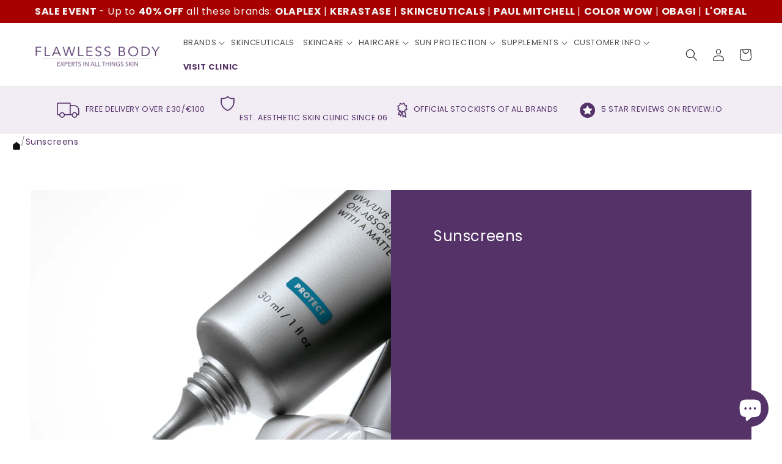

--- FILE ---
content_type: text/html; charset=utf-8
request_url: https://flawlessbody.co.uk/collections/sensitive-redness-prone?page=2
body_size: 83374
content:
<!doctype html>
<html class="no-js" lang="en">
  <head>
    <meta charset="utf-8">
    <meta http-equiv="X-UA-Compatible" content="IE=edge">
    <meta name="viewport" content="width=device-width,initial-scale=1">
    <meta name="theme-color" content="">
    <link rel="canonical" href="https://flawlessbody.co.uk/collections/sensitive-redness-prone?page=2">
    <link rel="preconnect" href="https://cdn.shopify.com" crossorigin><link rel="icon" type="image/png" href="//flawlessbody.co.uk/cdn/shop/files/FB_favicon_purple_512px_553369_2x_7db0e209-b707-4027-b553-8def0bd0fa17.png?crop=center&height=32&v=1660210644&width=32"><link rel="preconnect" href="https://fonts.shopifycdn.com" crossorigin><title>
      Sunscreens
 &ndash; Page 2 &ndash; Flawless Body</title>

    
      <meta name="description" content="When it comes to sensitive redness prone skin, shop the Flawless Body full collection of sunscreen products with 40% off during our spring sale!">
    

    

<meta property="og:site_name" content="Flawless Body">
<meta property="og:url" content="https://flawlessbody.co.uk/collections/sensitive-redness-prone?page=2">
<meta property="og:title" content="Sunscreens">
<meta property="og:type" content="website">
<meta property="og:description" content="When it comes to sensitive redness prone skin, shop the Flawless Body full collection of sunscreen products with 40% off during our spring sale!"><meta property="og:image" content="http://flawlessbody.co.uk/cdn/shop/collections/sensitive_and_redness.jpg?v=1678969506">
  <meta property="og:image:secure_url" content="https://flawlessbody.co.uk/cdn/shop/collections/sensitive_and_redness.jpg?v=1678969506">
  <meta property="og:image:width" content="988">
  <meta property="og:image:height" content="988"><meta name="twitter:site" content="@flawlessbody01"><meta name="twitter:card" content="summary_large_image">
<meta name="twitter:title" content="Sunscreens">
<meta name="twitter:description" content="When it comes to sensitive redness prone skin, shop the Flawless Body full collection of sunscreen products with 40% off during our spring sale!">


    <script src="//flawlessbody.co.uk/cdn/shop/t/23/assets/global.js?v=62158045963309502271761316201" defer="defer"></script>

    <link rel="stylesheet" href="https://cdnjs.cloudflare.com/ajax/libs/bootstrap/5.2.1/css/bootstrap.min.css" integrity="sha512-siwe/oXMhSjGCwLn+scraPOWrJxHlUgMBMZXdPe2Tnk3I0x3ESCoLz7WZ5NTH6SZrywMY+PB1cjyqJ5jAluCOg==" crossorigin="anonymous" referrerpolicy="no-referrer" />
    <link rel="stylesheet" href="//flawlessbody.co.uk/cdn/shop/t/23/assets/bootstrap-overrides.css?v=165535322647385812791761316137">
  <link rel="stylesheet" href="//flawlessbody.co.uk/cdn/shop/t/23/assets/custom.css?v=144774196269706968321761316192">
    
    <link rel="stylesheet" href="//flawlessbody.co.uk/cdn/shop/t/23/assets/swiper.min.css?v=39633872178562917471761316254">
    <script src="//flawlessbody.co.uk/cdn/shop/t/23/assets/swiper.min.js?v=87330480114418983271761316256" defer="defer"></script>

<script src="https://www.paypal.com/sdk/js?client-id=ASvLqIFbrTvdKxGZdoruNg6Dbxdk-5ruHKqwB4JK8Cg3RxIO7CMcgBivK3mHG61kAaRgaenY0xrfdjPJ&components=messages,buttons" data-namespace="PayPalSDK" crossorigin="anonymous" referrerpolicy="no-referrer" defer="defer">
</script>
    
    <style>
      @font-face {
        font-family: 'FuturaStd Book';
        src: url(https://cdn.shopify.com/s/files/1/0604/8635/3036/files/FuturaStd-Book.woff2?v=1659091296);
      }
    </style>
    
    <style>.spf-filter-loading #gf-products > *:not(.spf-product--skeleton), .spf-filter-loading [data-globo-filter-items] > *:not(.spf-product--skeleton){visibility: hidden; opacity: 0}</style>
<link rel="preconnect" href="https://filter-eu.globosoftware.net" />
<script>
  document.getElementsByTagName('html')[0].classList.add('spf-filter-loading');
  window.addEventListener("globoFilterRenderCompleted",function(e){document.getElementsByTagName('html')[0].classList.remove('spf-filter-loading')})
  window.sortByRelevance = false;
  window.moneyFormat = "£{{amount}}";
  window.GloboMoneyFormat = "£{{amount}}";
  window.GloboMoneyWithCurrencyFormat = "£{{amount}}";
  window.filterPriceRate = 1;
  window.filterPriceAdjustment = 1;

  window.shopCurrency = "GBP";
  window.currentCurrency = "GBP";

  window.isMultiCurrency = true;
  window.globoFilterAssetsUrl = '//flawlessbody.co.uk/cdn/shop/t/23/assets/';
  window.assetsUrl = '//flawlessbody.co.uk/cdn/shop/t/23/assets/';
  window.filesUrl = '//flawlessbody.co.uk/cdn/shop/files/';
  var page_id = 282001604748;
  var globo_filters_json = {"default":0,"276820820108":49170,"276822065292":49172,"276821803148":49172,"276821573772":49172,"276821377164":49172,"276821901452":49172,"276821770380":49172,"277526118540":49172,"277526315148":49172,"277526151308":49172,"277526282380":49172,"277526413452":49172,"277526020236":49172,"277526249612":49172,"277526380684":49172,"277526085772":49172,"277526446220":49172,"277526511756":49172,"277526544524":49172,"278767992972":49172,"278768025740":49172,"278768091276":49172,"278768124044":49172,"278781689996":49172}
  var GloboFilterConfig = {
    api: {
      filterUrl: "https://filter-eu.globosoftware.net/filter",
      searchUrl: "https://filter-eu.globosoftware.net/search",
      url: "https://filter-eu.globosoftware.net",
    },
    shop: {
      name: "Flawless Body",
      url: "https://flawlessbody.co.uk",
      domain: "flawlessbody-shop.myshopify.com",
      is_multicurrency: false,
      currency: "GBP",
      cur_currency: "GBP",
      cur_locale: "en",
      locale: "en",
      root_url: "",
      country_code: "GB",
      product_image: {width: 360, height: 504},
      no_image_url: "https://cdn.shopify.com/s/images/themes/product-1.png",
      themeStoreId: 887,
      swatches:  [],
      newUrlStruct: true,
      translation: {"default":{"search":{"suggestions":"Suggestions","collections":"Collections","pages":"Pages","product":"Product","products":"Products","view_all":"Search for","view_all_products":"View all products","not_found":"Sorry, nothing found for","product_not_found":"No products were found","no_result_keywords_suggestions_title":"Popular searches","no_result_products_suggestions_title":"However, You may like","zero_character_keywords_suggestions_title":"Suggestions","zero_character_popular_searches_title":"Popular searches","zero_character_products_suggestions_title":"Trending products"},"form":{"heading":"Search products","select":"-- Select --","search":"Search","submit":"Search","clear":"Clear"},"filter":{"filter_by":"Filter By","clear_all":"Clear All","view":"View","clear":"Clear","in_stock":"In Stock","out_of_stock":"Out of Stock","ready_to_ship":"Ready to ship","search":"Search options","choose_values":"Choose values"},"sort":{"sort_by":"Sort By","manually":"Featured","availability_in_stock_first":"Availability","relevance":"Relevance","best_selling":"Best Selling","alphabetically_a_z":"Alphabetically, A-Z","alphabetically_z_a":"Alphabetically, Z-A","price_low_to_high":"Price, low to high","price_high_to_low":"Price, high to low","date_new_to_old":"Date, new to old","date_old_to_new":"Date, old to new","sale_off":"% Sale off"},"product":{"add_to_cart":"Add to cart","unavailable":"Unavailable","sold_out":"Sold out","sale":"Sale","load_more":"Load more","limit":"Show","search":"Search products","no_results":"Sorry, there are no products in this collection"}}},
      redirects: null,
      images: [],
      settings: {"colors_solid_button_labels":"#FFFFFF","colors_accent_1":"#553369","gradient_accent_1":"","colors_accent_2":"#f2ecf5","gradient_accent_2":"","colors_text":"#121212","colors_outline_button_labels":"#121212","colors_background_1":"#ffffff","gradient_background_1":"","colors_background_2":"#f2ecf5","gradient_background_2":"","type_header_font":{"error":"json not allowed for this object"},"heading_scale":100,"type_body_font":{"error":"json not allowed for this object"},"body_scale":100,"page_width":1600,"spacing_sections":0,"spacing_grid_horizontal":12,"spacing_grid_vertical":8,"buttons_border_thickness":0,"buttons_border_opacity":100,"buttons_radius":40,"buttons_shadow_opacity":0,"buttons_shadow_horizontal_offset":0,"buttons_shadow_vertical_offset":-12,"buttons_shadow_blur":5,"variant_pills_border_thickness":1,"variant_pills_border_opacity":100,"variant_pills_radius":40,"variant_pills_shadow_opacity":0,"variant_pills_shadow_horizontal_offset":0,"variant_pills_shadow_vertical_offset":4,"variant_pills_shadow_blur":5,"inputs_border_thickness":1,"inputs_border_opacity":55,"inputs_radius":0,"inputs_shadow_opacity":0,"inputs_shadow_horizontal_offset":0,"inputs_shadow_vertical_offset":4,"inputs_shadow_blur":5,"card_style":"card","card_image_padding":10,"card_text_alignment":"left","card_color_scheme":"background-1","card_border_thickness":0,"card_border_opacity":10,"card_corner_radius":0,"card_shadow_opacity":0,"card_shadow_horizontal_offset":0,"card_shadow_vertical_offset":4,"card_shadow_blur":5,"text_boxes_border_thickness":0,"text_boxes_border_opacity":10,"text_boxes_radius":0,"text_boxes_shadow_opacity":0,"text_boxes_shadow_horizontal_offset":0,"text_boxes_shadow_vertical_offset":4,"text_boxes_shadow_blur":5,"media_border_thickness":0,"media_border_opacity":0,"media_radius":0,"media_shadow_opacity":0,"media_shadow_horizontal_offset":0,"media_shadow_vertical_offset":40,"media_shadow_blur":5,"popup_border_thickness":1,"popup_border_opacity":10,"popup_corner_radius":0,"popup_shadow_opacity":0,"popup_shadow_horizontal_offset":0,"popup_shadow_vertical_offset":4,"popup_shadow_blur":5,"drawer_border_thickness":1,"drawer_border_opacity":10,"drawer_shadow_opacity":0,"drawer_shadow_horizontal_offset":0,"drawer_shadow_vertical_offset":4,"drawer_shadow_blur":5,"badge_position":"bottom left","badge_corner_radius":40,"sale_badge_color_scheme":"background-2","sold_out_badge_color_scheme":"background-1","accent_icons":"text","social_twitter_link":"https:\/\/twitter.com\/flawlessbody01","social_facebook_link":"https:\/\/www.facebook.com\/FlawlessBody01\/","social_pinterest_link":"","social_instagram_link":"https:\/\/www.instagram.com\/flawlessbody01\/","social_tiktok_link":"","social_tumblr_link":"","social_snapchat_link":"","social_youtube_link":"","social_vimeo_link":"","predictive_search_enabled":true,"predictive_search_show_vendor":false,"predictive_search_show_price":false,"favicon":"\/\/flawlessbody.co.uk\/cdn\/shop\/files\/FB_favicon_purple_512px_553369_2x_7db0e209-b707-4027-b553-8def0bd0fa17.png?v=1660210644","currency_code_enabled":true,"cart_type":"notification","show_vendor":false,"show_cart_note":false,"checkout_logo_image":"\/\/flawlessbody.co.uk\/cdn\/shop\/files\/checkoutlogo.png?v=1681906532","checkout_logo_position":"center","checkout_logo_size":"large","checkout_body_background_color":"#f2ecf5","checkout_input_background_color_mode":"white","checkout_sidebar_background_color":"#fafafa","checkout_heading_font":"-apple-system, BlinkMacSystemFont, 'Segoe UI', Roboto, Helvetica, Arial, sans-serif, 'Apple Color Emoji', 'Segoe UI Emoji', 'Segoe UI Symbol'","checkout_body_font":"-apple-system, BlinkMacSystemFont, 'Segoe UI', Roboto, Helvetica, Arial, sans-serif, 'Apple Color Emoji', 'Segoe UI Emoji', 'Segoe UI Symbol'","checkout_accent_color":"#553369","checkout_button_color":"#553369","checkout_error_color":"#e22120","customer_layout":"customer_area"},
      separate_options: null,
      home_filter: false,
      page: "collection",
      layout: "theme"
    },
    taxes: null,
    special_countries: null,
    adjustments: null,

    year_make_model: {
      id: null
    },
    filter: {
      id: globo_filters_json[page_id] || globo_filters_json['default'] || 0,
      layout: 1,
      showCount: true,
      isLoadMore: 0,
      filter_on_search_page: true
    },
    search:{
      enable: true,
      zero_character_suggestion: false,
      layout: 1,
    },
    collection: {
      id:282001604748,
      handle:'sensitive-redness-prone',
      sort: "best-selling",
      tags: null,
      vendor: null,
      type: null,
      term: null,
      limit: 12,
      products_count: 47,
      excludeTags: null
    },
    customer: false,
    selector: {
      sortBy: '.collection-sorting',
      pagination: '.pagination:first, .paginate:first, .pagination-custom:first, #pagination:first, #gf_pagination_wrap',
      products: '.grid.grid-collage'
    }
  };

</script>
<script defer src="//flawlessbody.co.uk/cdn/shop/t/23/assets/v5.globo.filter.lib.js?v=171925632714237137991761316263"></script>
<link rel="preload stylesheet" href="//flawlessbody.co.uk/cdn/shop/t/23/assets/v5.globo.filter.css?v=34067754478235007331761316262" as="style">

<link rel="preload stylesheet" href="//flawlessbody.co.uk/cdn/shop/t/23/assets/v5.globo.search.css?v=36178431668889589591761316265" as="style">





<script>window.performance && window.performance.mark && window.performance.mark('shopify.content_for_header.start');</script><meta name="google-site-verification" content="1TB0tLjiYq91t2gE234MG85-YDgQvnVzv-D9ZGdr6vM">
<meta name="facebook-domain-verification" content="flpjb368vxom5db2hihksnnkjxlny4">
<meta id="shopify-digital-wallet" name="shopify-digital-wallet" content="/60486353036/digital_wallets/dialog">
<meta name="shopify-checkout-api-token" content="bd940ff8332e2332b6c24178764f5139">
<meta id="in-context-paypal-metadata" data-shop-id="60486353036" data-venmo-supported="false" data-environment="production" data-locale="en_US" data-paypal-v4="true" data-currency="GBP">
<link rel="alternate" type="application/atom+xml" title="Feed" href="/collections/sensitive-redness-prone.atom" />
<link rel="prev" href="/collections/sensitive-redness-prone?page=1">
<link rel="next" href="/collections/sensitive-redness-prone?page=3">
<link rel="alternate" hreflang="x-default" href="https://flawlessbody.co.uk/collections/sensitive-redness-prone?page=2">
<link rel="alternate" hreflang="en" href="https://flawlessbody.co.uk/collections/sensitive-redness-prone?page=2">
<link rel="alternate" hreflang="en-IE" href="https://flawlessbody.ie/collections/sensitive-redness-prone?page=2">
<link rel="alternate" hreflang="en-NL" href="https://flawlessbody.com/collections/sensitive-redness-prone?page=2">
<link rel="alternate" hreflang="en-DE" href="https://flawlessbody.com/collections/sensitive-redness-prone?page=2">
<link rel="alternate" hreflang="en-FR" href="https://flawlessbody.com/collections/sensitive-redness-prone?page=2">
<link rel="alternate" hreflang="en-AL" href="https://flawlessbody.com/collections/sensitive-redness-prone?page=2">
<link rel="alternate" hreflang="en-AD" href="https://flawlessbody.com/collections/sensitive-redness-prone?page=2">
<link rel="alternate" hreflang="en-AT" href="https://flawlessbody.com/collections/sensitive-redness-prone?page=2">
<link rel="alternate" hreflang="en-BY" href="https://flawlessbody.com/collections/sensitive-redness-prone?page=2">
<link rel="alternate" hreflang="en-BE" href="https://flawlessbody.com/collections/sensitive-redness-prone?page=2">
<link rel="alternate" hreflang="en-BA" href="https://flawlessbody.com/collections/sensitive-redness-prone?page=2">
<link rel="alternate" hreflang="en-BG" href="https://flawlessbody.com/collections/sensitive-redness-prone?page=2">
<link rel="alternate" hreflang="en-HR" href="https://flawlessbody.com/collections/sensitive-redness-prone?page=2">
<link rel="alternate" hreflang="en-CZ" href="https://flawlessbody.com/collections/sensitive-redness-prone?page=2">
<link rel="alternate" hreflang="en-DK" href="https://flawlessbody.com/collections/sensitive-redness-prone?page=2">
<link rel="alternate" hreflang="en-EE" href="https://flawlessbody.com/collections/sensitive-redness-prone?page=2">
<link rel="alternate" hreflang="en-FO" href="https://flawlessbody.com/collections/sensitive-redness-prone?page=2">
<link rel="alternate" hreflang="en-FI" href="https://flawlessbody.com/collections/sensitive-redness-prone?page=2">
<link rel="alternate" hreflang="en-GI" href="https://flawlessbody.com/collections/sensitive-redness-prone?page=2">
<link rel="alternate" hreflang="en-GR" href="https://flawlessbody.com/collections/sensitive-redness-prone?page=2">
<link rel="alternate" hreflang="en-GG" href="https://flawlessbody.com/collections/sensitive-redness-prone?page=2">
<link rel="alternate" hreflang="en-HU" href="https://flawlessbody.com/collections/sensitive-redness-prone?page=2">
<link rel="alternate" hreflang="en-IS" href="https://flawlessbody.com/collections/sensitive-redness-prone?page=2">
<link rel="alternate" hreflang="en-IT" href="https://flawlessbody.com/collections/sensitive-redness-prone?page=2">
<link rel="alternate" hreflang="en-XK" href="https://flawlessbody.com/collections/sensitive-redness-prone?page=2">
<link rel="alternate" hreflang="en-LV" href="https://flawlessbody.com/collections/sensitive-redness-prone?page=2">
<link rel="alternate" hreflang="en-LI" href="https://flawlessbody.com/collections/sensitive-redness-prone?page=2">
<link rel="alternate" hreflang="en-LT" href="https://flawlessbody.com/collections/sensitive-redness-prone?page=2">
<link rel="alternate" hreflang="en-LU" href="https://flawlessbody.com/collections/sensitive-redness-prone?page=2">
<link rel="alternate" hreflang="en-MK" href="https://flawlessbody.com/collections/sensitive-redness-prone?page=2">
<link rel="alternate" hreflang="en-MT" href="https://flawlessbody.com/collections/sensitive-redness-prone?page=2">
<link rel="alternate" hreflang="en-MD" href="https://flawlessbody.com/collections/sensitive-redness-prone?page=2">
<link rel="alternate" hreflang="en-MC" href="https://flawlessbody.com/collections/sensitive-redness-prone?page=2">
<link rel="alternate" hreflang="en-ME" href="https://flawlessbody.com/collections/sensitive-redness-prone?page=2">
<link rel="alternate" hreflang="en-NO" href="https://flawlessbody.com/collections/sensitive-redness-prone?page=2">
<link rel="alternate" hreflang="en-PL" href="https://flawlessbody.com/collections/sensitive-redness-prone?page=2">
<link rel="alternate" hreflang="en-PT" href="https://flawlessbody.com/collections/sensitive-redness-prone?page=2">
<link rel="alternate" hreflang="en-RO" href="https://flawlessbody.com/collections/sensitive-redness-prone?page=2">
<link rel="alternate" hreflang="en-SM" href="https://flawlessbody.com/collections/sensitive-redness-prone?page=2">
<link rel="alternate" hreflang="en-RS" href="https://flawlessbody.com/collections/sensitive-redness-prone?page=2">
<link rel="alternate" hreflang="en-SK" href="https://flawlessbody.com/collections/sensitive-redness-prone?page=2">
<link rel="alternate" hreflang="en-SI" href="https://flawlessbody.com/collections/sensitive-redness-prone?page=2">
<link rel="alternate" hreflang="en-ES" href="https://flawlessbody.com/collections/sensitive-redness-prone?page=2">
<link rel="alternate" hreflang="en-SJ" href="https://flawlessbody.com/collections/sensitive-redness-prone?page=2">
<link rel="alternate" hreflang="en-SE" href="https://flawlessbody.com/collections/sensitive-redness-prone?page=2">
<link rel="alternate" hreflang="en-CH" href="https://flawlessbody.com/collections/sensitive-redness-prone?page=2">
<link rel="alternate" hreflang="en-UA" href="https://flawlessbody.com/collections/sensitive-redness-prone?page=2">
<link rel="alternate" type="application/json+oembed" href="https://flawlessbody.co.uk/collections/sensitive-redness-prone.oembed?page=2">
<script async="async" src="/checkouts/internal/preloads.js?locale=en-GB"></script>
<link rel="preconnect" href="https://shop.app" crossorigin="anonymous">
<script async="async" src="https://shop.app/checkouts/internal/preloads.js?locale=en-GB&shop_id=60486353036" crossorigin="anonymous"></script>
<script id="apple-pay-shop-capabilities" type="application/json">{"shopId":60486353036,"countryCode":"GB","currencyCode":"GBP","merchantCapabilities":["supports3DS"],"merchantId":"gid:\/\/shopify\/Shop\/60486353036","merchantName":"Flawless Body","requiredBillingContactFields":["postalAddress","email","phone"],"requiredShippingContactFields":["postalAddress","email","phone"],"shippingType":"shipping","supportedNetworks":["visa","maestro","masterCard","amex","discover","elo"],"total":{"type":"pending","label":"Flawless Body","amount":"1.00"},"shopifyPaymentsEnabled":true,"supportsSubscriptions":true}</script>
<script id="shopify-features" type="application/json">{"accessToken":"bd940ff8332e2332b6c24178764f5139","betas":["rich-media-storefront-analytics"],"domain":"flawlessbody.co.uk","predictiveSearch":true,"shopId":60486353036,"locale":"en"}</script>
<script>var Shopify = Shopify || {};
Shopify.shop = "flawlessbody-shop.myshopify.com";
Shopify.locale = "en";
Shopify.currency = {"active":"GBP","rate":"1.0"};
Shopify.country = "GB";
Shopify.theme = {"name":"Copy of Staging Branch","id":182968484213,"schema_name":"Dawn","schema_version":"6.0.2","theme_store_id":null,"role":"main"};
Shopify.theme.handle = "null";
Shopify.theme.style = {"id":null,"handle":null};
Shopify.cdnHost = "flawlessbody.co.uk/cdn";
Shopify.routes = Shopify.routes || {};
Shopify.routes.root = "/";</script>
<script type="module">!function(o){(o.Shopify=o.Shopify||{}).modules=!0}(window);</script>
<script>!function(o){function n(){var o=[];function n(){o.push(Array.prototype.slice.apply(arguments))}return n.q=o,n}var t=o.Shopify=o.Shopify||{};t.loadFeatures=n(),t.autoloadFeatures=n()}(window);</script>
<script>
  window.ShopifyPay = window.ShopifyPay || {};
  window.ShopifyPay.apiHost = "shop.app\/pay";
  window.ShopifyPay.redirectState = null;
</script>
<script id="shop-js-analytics" type="application/json">{"pageType":"collection"}</script>
<script defer="defer" async type="module" src="//flawlessbody.co.uk/cdn/shopifycloud/shop-js/modules/v2/client.init-shop-cart-sync_BdyHc3Nr.en.esm.js"></script>
<script defer="defer" async type="module" src="//flawlessbody.co.uk/cdn/shopifycloud/shop-js/modules/v2/chunk.common_Daul8nwZ.esm.js"></script>
<script type="module">
  await import("//flawlessbody.co.uk/cdn/shopifycloud/shop-js/modules/v2/client.init-shop-cart-sync_BdyHc3Nr.en.esm.js");
await import("//flawlessbody.co.uk/cdn/shopifycloud/shop-js/modules/v2/chunk.common_Daul8nwZ.esm.js");

  window.Shopify.SignInWithShop?.initShopCartSync?.({"fedCMEnabled":true,"windoidEnabled":true});

</script>
<script>
  window.Shopify = window.Shopify || {};
  if (!window.Shopify.featureAssets) window.Shopify.featureAssets = {};
  window.Shopify.featureAssets['shop-js'] = {"shop-cart-sync":["modules/v2/client.shop-cart-sync_QYOiDySF.en.esm.js","modules/v2/chunk.common_Daul8nwZ.esm.js"],"init-fed-cm":["modules/v2/client.init-fed-cm_DchLp9rc.en.esm.js","modules/v2/chunk.common_Daul8nwZ.esm.js"],"shop-button":["modules/v2/client.shop-button_OV7bAJc5.en.esm.js","modules/v2/chunk.common_Daul8nwZ.esm.js"],"init-windoid":["modules/v2/client.init-windoid_DwxFKQ8e.en.esm.js","modules/v2/chunk.common_Daul8nwZ.esm.js"],"shop-cash-offers":["modules/v2/client.shop-cash-offers_DWtL6Bq3.en.esm.js","modules/v2/chunk.common_Daul8nwZ.esm.js","modules/v2/chunk.modal_CQq8HTM6.esm.js"],"shop-toast-manager":["modules/v2/client.shop-toast-manager_CX9r1SjA.en.esm.js","modules/v2/chunk.common_Daul8nwZ.esm.js"],"init-shop-email-lookup-coordinator":["modules/v2/client.init-shop-email-lookup-coordinator_UhKnw74l.en.esm.js","modules/v2/chunk.common_Daul8nwZ.esm.js"],"pay-button":["modules/v2/client.pay-button_DzxNnLDY.en.esm.js","modules/v2/chunk.common_Daul8nwZ.esm.js"],"avatar":["modules/v2/client.avatar_BTnouDA3.en.esm.js"],"init-shop-cart-sync":["modules/v2/client.init-shop-cart-sync_BdyHc3Nr.en.esm.js","modules/v2/chunk.common_Daul8nwZ.esm.js"],"shop-login-button":["modules/v2/client.shop-login-button_D8B466_1.en.esm.js","modules/v2/chunk.common_Daul8nwZ.esm.js","modules/v2/chunk.modal_CQq8HTM6.esm.js"],"init-customer-accounts-sign-up":["modules/v2/client.init-customer-accounts-sign-up_C8fpPm4i.en.esm.js","modules/v2/client.shop-login-button_D8B466_1.en.esm.js","modules/v2/chunk.common_Daul8nwZ.esm.js","modules/v2/chunk.modal_CQq8HTM6.esm.js"],"init-shop-for-new-customer-accounts":["modules/v2/client.init-shop-for-new-customer-accounts_CVTO0Ztu.en.esm.js","modules/v2/client.shop-login-button_D8B466_1.en.esm.js","modules/v2/chunk.common_Daul8nwZ.esm.js","modules/v2/chunk.modal_CQq8HTM6.esm.js"],"init-customer-accounts":["modules/v2/client.init-customer-accounts_dRgKMfrE.en.esm.js","modules/v2/client.shop-login-button_D8B466_1.en.esm.js","modules/v2/chunk.common_Daul8nwZ.esm.js","modules/v2/chunk.modal_CQq8HTM6.esm.js"],"shop-follow-button":["modules/v2/client.shop-follow-button_CkZpjEct.en.esm.js","modules/v2/chunk.common_Daul8nwZ.esm.js","modules/v2/chunk.modal_CQq8HTM6.esm.js"],"lead-capture":["modules/v2/client.lead-capture_BntHBhfp.en.esm.js","modules/v2/chunk.common_Daul8nwZ.esm.js","modules/v2/chunk.modal_CQq8HTM6.esm.js"],"checkout-modal":["modules/v2/client.checkout-modal_CfxcYbTm.en.esm.js","modules/v2/chunk.common_Daul8nwZ.esm.js","modules/v2/chunk.modal_CQq8HTM6.esm.js"],"shop-login":["modules/v2/client.shop-login_Da4GZ2H6.en.esm.js","modules/v2/chunk.common_Daul8nwZ.esm.js","modules/v2/chunk.modal_CQq8HTM6.esm.js"],"payment-terms":["modules/v2/client.payment-terms_MV4M3zvL.en.esm.js","modules/v2/chunk.common_Daul8nwZ.esm.js","modules/v2/chunk.modal_CQq8HTM6.esm.js"]};
</script>
<script>(function() {
  var isLoaded = false;
  function asyncLoad() {
    if (isLoaded) return;
    isLoaded = true;
    var urls = ["https:\/\/ecommplugins-scripts.trustpilot.com\/v2.1\/js\/header.min.js?settings=eyJrZXkiOiI1QTZRVDZJbnFvQmNDcjFoIiwicyI6InNrdSJ9\u0026shop=flawlessbody-shop.myshopify.com","https:\/\/ecommplugins-trustboxsettings.trustpilot.com\/flawlessbody-shop.myshopify.com.js?settings=1735914735479\u0026shop=flawlessbody-shop.myshopify.com","https:\/\/widget.trustpilot.com\/bootstrap\/v5\/tp.widget.sync.bootstrap.min.js?shop=flawlessbody-shop.myshopify.com","https:\/\/cdn.rebuyengine.com\/onsite\/js\/rebuy.js?shop=flawlessbody-shop.myshopify.com"];
    for (var i = 0; i < urls.length; i++) {
      var s = document.createElement('script');
      s.type = 'text/javascript';
      s.async = true;
      s.src = urls[i];
      var x = document.getElementsByTagName('script')[0];
      x.parentNode.insertBefore(s, x);
    }
  };
  if(window.attachEvent) {
    window.attachEvent('onload', asyncLoad);
  } else {
    window.addEventListener('load', asyncLoad, false);
  }
})();</script>
<script id="__st">var __st={"a":60486353036,"offset":0,"reqid":"5f6ef905-0f75-4fcc-ab1a-2470348ebe8d-1769017267","pageurl":"flawlessbody.co.uk\/collections\/sensitive-redness-prone?page=2","u":"b8d9a1b0d77e","p":"collection","rtyp":"collection","rid":282001604748};</script>
<script>window.ShopifyPaypalV4VisibilityTracking = true;</script>
<script id="captcha-bootstrap">!function(){'use strict';const t='contact',e='account',n='new_comment',o=[[t,t],['blogs',n],['comments',n],[t,'customer']],c=[[e,'customer_login'],[e,'guest_login'],[e,'recover_customer_password'],[e,'create_customer']],r=t=>t.map((([t,e])=>`form[action*='/${t}']:not([data-nocaptcha='true']) input[name='form_type'][value='${e}']`)).join(','),a=t=>()=>t?[...document.querySelectorAll(t)].map((t=>t.form)):[];function s(){const t=[...o],e=r(t);return a(e)}const i='password',u='form_key',d=['recaptcha-v3-token','g-recaptcha-response','h-captcha-response',i],f=()=>{try{return window.sessionStorage}catch{return}},m='__shopify_v',_=t=>t.elements[u];function p(t,e,n=!1){try{const o=window.sessionStorage,c=JSON.parse(o.getItem(e)),{data:r}=function(t){const{data:e,action:n}=t;return t[m]||n?{data:e,action:n}:{data:t,action:n}}(c);for(const[e,n]of Object.entries(r))t.elements[e]&&(t.elements[e].value=n);n&&o.removeItem(e)}catch(o){console.error('form repopulation failed',{error:o})}}const l='form_type',E='cptcha';function T(t){t.dataset[E]=!0}const w=window,h=w.document,L='Shopify',v='ce_forms',y='captcha';let A=!1;((t,e)=>{const n=(g='f06e6c50-85a8-45c8-87d0-21a2b65856fe',I='https://cdn.shopify.com/shopifycloud/storefront-forms-hcaptcha/ce_storefront_forms_captcha_hcaptcha.v1.5.2.iife.js',D={infoText:'Protected by hCaptcha',privacyText:'Privacy',termsText:'Terms'},(t,e,n)=>{const o=w[L][v],c=o.bindForm;if(c)return c(t,g,e,D).then(n);var r;o.q.push([[t,g,e,D],n]),r=I,A||(h.body.append(Object.assign(h.createElement('script'),{id:'captcha-provider',async:!0,src:r})),A=!0)});var g,I,D;w[L]=w[L]||{},w[L][v]=w[L][v]||{},w[L][v].q=[],w[L][y]=w[L][y]||{},w[L][y].protect=function(t,e){n(t,void 0,e),T(t)},Object.freeze(w[L][y]),function(t,e,n,w,h,L){const[v,y,A,g]=function(t,e,n){const i=e?o:[],u=t?c:[],d=[...i,...u],f=r(d),m=r(i),_=r(d.filter((([t,e])=>n.includes(e))));return[a(f),a(m),a(_),s()]}(w,h,L),I=t=>{const e=t.target;return e instanceof HTMLFormElement?e:e&&e.form},D=t=>v().includes(t);t.addEventListener('submit',(t=>{const e=I(t);if(!e)return;const n=D(e)&&!e.dataset.hcaptchaBound&&!e.dataset.recaptchaBound,o=_(e),c=g().includes(e)&&(!o||!o.value);(n||c)&&t.preventDefault(),c&&!n&&(function(t){try{if(!f())return;!function(t){const e=f();if(!e)return;const n=_(t);if(!n)return;const o=n.value;o&&e.removeItem(o)}(t);const e=Array.from(Array(32),(()=>Math.random().toString(36)[2])).join('');!function(t,e){_(t)||t.append(Object.assign(document.createElement('input'),{type:'hidden',name:u})),t.elements[u].value=e}(t,e),function(t,e){const n=f();if(!n)return;const o=[...t.querySelectorAll(`input[type='${i}']`)].map((({name:t})=>t)),c=[...d,...o],r={};for(const[a,s]of new FormData(t).entries())c.includes(a)||(r[a]=s);n.setItem(e,JSON.stringify({[m]:1,action:t.action,data:r}))}(t,e)}catch(e){console.error('failed to persist form',e)}}(e),e.submit())}));const S=(t,e)=>{t&&!t.dataset[E]&&(n(t,e.some((e=>e===t))),T(t))};for(const o of['focusin','change'])t.addEventListener(o,(t=>{const e=I(t);D(e)&&S(e,y())}));const B=e.get('form_key'),M=e.get(l),P=B&&M;t.addEventListener('DOMContentLoaded',(()=>{const t=y();if(P)for(const e of t)e.elements[l].value===M&&p(e,B);[...new Set([...A(),...v().filter((t=>'true'===t.dataset.shopifyCaptcha))])].forEach((e=>S(e,t)))}))}(h,new URLSearchParams(w.location.search),n,t,e,['guest_login'])})(!0,!0)}();</script>
<script integrity="sha256-4kQ18oKyAcykRKYeNunJcIwy7WH5gtpwJnB7kiuLZ1E=" data-source-attribution="shopify.loadfeatures" defer="defer" src="//flawlessbody.co.uk/cdn/shopifycloud/storefront/assets/storefront/load_feature-a0a9edcb.js" crossorigin="anonymous"></script>
<script crossorigin="anonymous" defer="defer" src="//flawlessbody.co.uk/cdn/shopifycloud/storefront/assets/shopify_pay/storefront-65b4c6d7.js?v=20250812"></script>
<script data-source-attribution="shopify.dynamic_checkout.dynamic.init">var Shopify=Shopify||{};Shopify.PaymentButton=Shopify.PaymentButton||{isStorefrontPortableWallets:!0,init:function(){window.Shopify.PaymentButton.init=function(){};var t=document.createElement("script");t.src="https://flawlessbody.co.uk/cdn/shopifycloud/portable-wallets/latest/portable-wallets.en.js",t.type="module",document.head.appendChild(t)}};
</script>
<script data-source-attribution="shopify.dynamic_checkout.buyer_consent">
  function portableWalletsHideBuyerConsent(e){var t=document.getElementById("shopify-buyer-consent"),n=document.getElementById("shopify-subscription-policy-button");t&&n&&(t.classList.add("hidden"),t.setAttribute("aria-hidden","true"),n.removeEventListener("click",e))}function portableWalletsShowBuyerConsent(e){var t=document.getElementById("shopify-buyer-consent"),n=document.getElementById("shopify-subscription-policy-button");t&&n&&(t.classList.remove("hidden"),t.removeAttribute("aria-hidden"),n.addEventListener("click",e))}window.Shopify?.PaymentButton&&(window.Shopify.PaymentButton.hideBuyerConsent=portableWalletsHideBuyerConsent,window.Shopify.PaymentButton.showBuyerConsent=portableWalletsShowBuyerConsent);
</script>
<script data-source-attribution="shopify.dynamic_checkout.cart.bootstrap">document.addEventListener("DOMContentLoaded",(function(){function t(){return document.querySelector("shopify-accelerated-checkout-cart, shopify-accelerated-checkout")}if(t())Shopify.PaymentButton.init();else{new MutationObserver((function(e,n){t()&&(Shopify.PaymentButton.init(),n.disconnect())})).observe(document.body,{childList:!0,subtree:!0})}}));
</script>
<link id="shopify-accelerated-checkout-styles" rel="stylesheet" media="screen" href="https://flawlessbody.co.uk/cdn/shopifycloud/portable-wallets/latest/accelerated-checkout-backwards-compat.css" crossorigin="anonymous">
<style id="shopify-accelerated-checkout-cart">
        #shopify-buyer-consent {
  margin-top: 1em;
  display: inline-block;
  width: 100%;
}

#shopify-buyer-consent.hidden {
  display: none;
}

#shopify-subscription-policy-button {
  background: none;
  border: none;
  padding: 0;
  text-decoration: underline;
  font-size: inherit;
  cursor: pointer;
}

#shopify-subscription-policy-button::before {
  box-shadow: none;
}

      </style>
<link rel="stylesheet" media="screen" href="//flawlessbody.co.uk/cdn/shop/t/23/compiled_assets/styles.css?v=4349">
<script id="sections-script" data-sections="collections-slider,usp,header,footer" defer="defer" src="//flawlessbody.co.uk/cdn/shop/t/23/compiled_assets/scripts.js?v=4349"></script>
<script>window.performance && window.performance.mark && window.performance.mark('shopify.content_for_header.end');</script>


    <style data-shopify>
      @font-face {
  font-family: Poppins;
  font-weight: 400;
  font-style: normal;
  font-display: swap;
  src: url("//flawlessbody.co.uk/cdn/fonts/poppins/poppins_n4.0ba78fa5af9b0e1a374041b3ceaadf0a43b41362.woff2") format("woff2"),
       url("//flawlessbody.co.uk/cdn/fonts/poppins/poppins_n4.214741a72ff2596839fc9760ee7a770386cf16ca.woff") format("woff");
}

      @font-face {
  font-family: Poppins;
  font-weight: 700;
  font-style: normal;
  font-display: swap;
  src: url("//flawlessbody.co.uk/cdn/fonts/poppins/poppins_n7.56758dcf284489feb014a026f3727f2f20a54626.woff2") format("woff2"),
       url("//flawlessbody.co.uk/cdn/fonts/poppins/poppins_n7.f34f55d9b3d3205d2cd6f64955ff4b36f0cfd8da.woff") format("woff");
}

      @font-face {
  font-family: Poppins;
  font-weight: 400;
  font-style: italic;
  font-display: swap;
  src: url("//flawlessbody.co.uk/cdn/fonts/poppins/poppins_i4.846ad1e22474f856bd6b81ba4585a60799a9f5d2.woff2") format("woff2"),
       url("//flawlessbody.co.uk/cdn/fonts/poppins/poppins_i4.56b43284e8b52fc64c1fd271f289a39e8477e9ec.woff") format("woff");
}

      @font-face {
  font-family: Poppins;
  font-weight: 700;
  font-style: italic;
  font-display: swap;
  src: url("//flawlessbody.co.uk/cdn/fonts/poppins/poppins_i7.42fd71da11e9d101e1e6c7932199f925f9eea42d.woff2") format("woff2"),
       url("//flawlessbody.co.uk/cdn/fonts/poppins/poppins_i7.ec8499dbd7616004e21155106d13837fff4cf556.woff") format("woff");
}

      @font-face {
  font-family: Poppins;
  font-weight: 400;
  font-style: normal;
  font-display: swap;
  src: url("//flawlessbody.co.uk/cdn/fonts/poppins/poppins_n4.0ba78fa5af9b0e1a374041b3ceaadf0a43b41362.woff2") format("woff2"),
       url("//flawlessbody.co.uk/cdn/fonts/poppins/poppins_n4.214741a72ff2596839fc9760ee7a770386cf16ca.woff") format("woff");
}


      :root {
        --font-body-family: Poppins, sans-serif;
        --font-body-style: normal;
        --font-body-weight: 400;
        --font-body-weight-bold: 700;

        --font-heading-family: Poppins, sans-serif;
        --font-heading-style: normal;
        --font-heading-weight: 400;

        --font-body-scale: 1.0;
        --font-heading-scale: 1.0;

        --color-base-text: 18, 18, 18;
        --color-shadow: 18, 18, 18;
        --color-base-background-1: 255, 255, 255;
        --color-base-background-2: 242, 236, 245;
        --color-base-solid-button-labels: 255, 255, 255;
        --color-base-outline-button-labels: 18, 18, 18;
        --color-base-accent-1: 85, 51, 105;
        --color-base-accent-2: 242, 236, 245;
        --payment-terms-background-color: #ffffff;

        --gradient-base-background-1: #ffffff;
        --gradient-base-background-2: #f2ecf5;
        --gradient-base-accent-1: #553369;
        --gradient-base-accent-2: #f2ecf5;

        --media-padding: px;
        --media-border-opacity: 0.0;
        --media-border-width: 0px;
        --media-radius: 0px;
        --media-shadow-opacity: 0.0;
        --media-shadow-horizontal-offset: 0px;
        --media-shadow-vertical-offset: 40px;
        --media-shadow-blur-radius: 5px;
        --media-shadow-visible: 0;

        --page-width: 160rem;
        --page-width-margin: 0rem;

        --card-image-padding: 1.0rem;
        --card-corner-radius: 0.0rem;
        --card-text-alignment: left;
        --card-border-width: 0.0rem;
        --card-border-opacity: 0.1;
        --card-shadow-opacity: 0.0;
        --card-shadow-visible: 0;
        --card-shadow-horizontal-offset: 0.0rem;
        --card-shadow-vertical-offset: 0.4rem;
        --card-shadow-blur-radius: 0.5rem;

        --badge-corner-radius: 4.0rem;

        --popup-border-width: 1px;
        --popup-border-opacity: 0.1;
        --popup-corner-radius: 0px;
        --popup-shadow-opacity: 0.0;
        --popup-shadow-horizontal-offset: 0px;
        --popup-shadow-vertical-offset: 4px;
        --popup-shadow-blur-radius: 5px;

        --drawer-border-width: 1px;
        --drawer-border-opacity: 0.1;
        --drawer-shadow-opacity: 0.0;
        --drawer-shadow-horizontal-offset: 0px;
        --drawer-shadow-vertical-offset: 4px;
        --drawer-shadow-blur-radius: 5px;

        --spacing-sections-desktop: 0px;
        --spacing-sections-mobile: 0px;

        --grid-desktop-vertical-spacing: 8px;
        --grid-desktop-horizontal-spacing: 12px;
        --grid-mobile-vertical-spacing: 4px;
        --grid-mobile-horizontal-spacing: 6px;

        --text-boxes-border-opacity: 0.1;
        --text-boxes-border-width: 0px;
        --text-boxes-radius: 0px;
        --text-boxes-shadow-opacity: 0.0;
        --text-boxes-shadow-visible: 0;
        --text-boxes-shadow-horizontal-offset: 0px;
        --text-boxes-shadow-vertical-offset: 4px;
        --text-boxes-shadow-blur-radius: 5px;

        --buttons-radius: 40px;
        --buttons-radius-outset: 40px;
        --buttons-border-width: 0px;
        --buttons-border-opacity: 1.0;
        --buttons-shadow-opacity: 0.0;
        --buttons-shadow-visible: 0;
        --buttons-shadow-horizontal-offset: 0px;
        --buttons-shadow-vertical-offset: -12px;
        --buttons-shadow-blur-radius: 5px;
        --buttons-border-offset: 0.3px;

        --inputs-radius: 0px;
        --inputs-border-width: 1px;
        --inputs-border-opacity: 0.55;
        --inputs-shadow-opacity: 0.0;
        --inputs-shadow-horizontal-offset: 0px;
        --inputs-margin-offset: 0px;
        --inputs-shadow-vertical-offset: 4px;
        --inputs-shadow-blur-radius: 5px;
        --inputs-radius-outset: 0px;

        --variant-pills-radius: 40px;
        --variant-pills-border-width: 1px;
        --variant-pills-border-opacity: 1.0;
        --variant-pills-shadow-opacity: 0.0;
        --variant-pills-shadow-horizontal-offset: 0px;
        --variant-pills-shadow-vertical-offset: 4px;
        --variant-pills-shadow-blur-radius: 5px;
      }

      *,
      *::before,
      *::after {
        box-sizing: inherit;
      }

      html {
        box-sizing: border-box;
        font-size: calc(var(--font-body-scale) * 62.5%);
        height: 100%;
      }

      body {
        display: grid;
        grid-template-rows: auto auto 1fr auto;
        grid-template-columns: 100%;
        min-height: 100%;
        margin: 0;
        font-size: 1.5rem;
        letter-spacing: 0.06rem;
        line-height: calc(1 + 0.8 / var(--font-body-scale));
        font-family: var(--font-body-family);
        font-style: var(--font-body-style);
        font-weight: var(--font-body-weight);
      }

      @media screen and (min-width: 750px) {
        body {
          font-size: 1.6rem;
        }
      }
    </style>

    <link href="//flawlessbody.co.uk/cdn/shop/t/23/assets/base.css?ver=1&amp;v=99610472087961186781761316136" rel="stylesheet" type="text/css" media="all" />
<link rel="preload" as="font" href="//flawlessbody.co.uk/cdn/fonts/poppins/poppins_n4.0ba78fa5af9b0e1a374041b3ceaadf0a43b41362.woff2" type="font/woff2" crossorigin><link rel="preload" as="font" href="//flawlessbody.co.uk/cdn/fonts/poppins/poppins_n4.0ba78fa5af9b0e1a374041b3ceaadf0a43b41362.woff2" type="font/woff2" crossorigin><link rel="stylesheet" href="//flawlessbody.co.uk/cdn/shop/t/23/assets/component-predictive-search.css?v=165644661289088488651761316183" media="print" onload="this.media='all'"><script>document.documentElement.className = document.documentElement.className.replace('no-js', 'js');
    if (Shopify.designMode) {
      document.documentElement.classList.add('shopify-design-mode');
    }
    </script>
  <!--Gem_Page_Header_Script-->
<!-- "snippets/gem-app-header-scripts.liquid" was not rendered, the associated app was uninstalled -->
<!--End_Gem_Page_Header_Script-->

        <link href="//flawlessbody.co.uk/cdn/shop/t/23/assets/paymentfont.scss.css?v=162077927521485025691766581047" rel="stylesheet" type="text/css" media="all" />
      

                  <script src="//flawlessbody.co.uk/cdn/shop/t/23/assets/bss-file-configdata.js?v=102907252666629974261761316141" type="text/javascript"></script> <script src="//flawlessbody.co.uk/cdn/shop/t/23/assets/bss-file-configdata-banner.js?v=151034973688681356691761316139" type="text/javascript"></script> <script src="//flawlessbody.co.uk/cdn/shop/t/23/assets/bss-file-configdata-popup.js?v=173992696638277510541761316140" type="text/javascript"></script><script>
                if (typeof BSS_PL == 'undefined') {
                    var BSS_PL = {};
                }
                var bssPlApiServer = "https://product-labels-pro.bsscommerce.com";
                BSS_PL.customerTags = 'null';
                BSS_PL.customerId = 'null';
                BSS_PL.configData = configDatas;
                BSS_PL.configDataBanner = configDataBanners ? configDataBanners : [];
                BSS_PL.configDataPopup = configDataPopups ? configDataPopups : [];
                BSS_PL.storeId = 32832;
                BSS_PL.currentPlan = "false";
                BSS_PL.storeIdCustomOld = "10678";
                BSS_PL.storeIdOldWIthPriority = "12200";
                BSS_PL.apiServerProduction = "https://product-labels-pro.bsscommerce.com";
                
                BSS_PL.integration = {"laiReview":{"status":0,"config":[]}}
                </script>
            <style>
.homepage-slideshow .slick-slide .bss_pl_img {
    visibility: hidden !important;
}
</style><script>function fixBugForStores($, BSS_PL, parent, page, htmlLabel) { return false;}</script>

<script>
  (function(w,d,t,r,u)
  {
    var f,n,i;
    w[u]=w[u]||[],f=function()
    {
      var o={ti:"25072953", enableAutoSpaTracking: true};
      o.q=w[u],w[u]=new UET(o),w[u].push("pageLoad")
    },
    n=d.createElement(t),n.src=r,n.async=1,n.onload=n.onreadystatechange=function()
    {
      var s=this.readyState;
      s&&s!=="loaded"&&s!=="complete"||(f(),n.onload=n.onreadystatechange=null)
    },
    i=d.getElementsByTagName(t)[0],i.parentNode.insertBefore(n,i)
  })
  (window,document,"script","//bat.bing.com/bat.js","uetq");
</script>
  <meta name="google-site-verification" content="AEHy8pc5e6DYtB6yAioxOS9pWb2hBFB43cz2NNkVLvA" />
                     <script type="text/javascript">
  window.Adoric_State = window.Adoric_State || {};
  window.Adoric_State.shop = {
    permanent_domain: 'flawlessbody-shop.myshopify.com',
    currency: "GBP",
    money_format: "£{{amount}}",
    id: 60486353036
  };
  
  window.Adoric_State.pageTitle = 'Sunscreens'
  window.Adoric_State.template = 'collection';
  window.Adoric_State.cart = {};

  
      window.Adoric_State.collection = {"id":282001604748,"handle":"sensitive-redness-prone","updated_at":"2026-01-21T12:29:34+00:00","published_at":"2022-11-29T15:07:24+00:00","sort_order":"best-selling","template_suffix":"","published_scope":"web","title":"Sunscreens","body_html":"\u003cstyle\u003e\u003c!--\n.side-2 {display:none!important;}\n.center-2 {width:99%!important;}\n--\u003e\u003c\/style\u003e\n\u003cp\u003e\u003cimg src=\"\/images\/uploaded\/FINAL%20BANNER%20SIZE%201.jpg\" alt=\"\" width=\"1180\" height=\"360\"\u003e\u003c\/p\u003e","image":{"created_at":"2023-01-05T13:20:46+00:00","alt":"","width":988,"height":988,"src":"\/\/flawlessbody.co.uk\/cdn\/shop\/collections\/sensitive_and_redness.jpg?v=1678969506"}};

      if (window.Adoric_State.template == 'collection'){
        if (window.Adoric_State.collection) {
          window.Adoric_State.collectionName = window.Adoric_State.collection.handle
        } else {
          window.Adoric_State.collectionName = 'all'
        }
      }
  

  const ADORIC_RECENTRLY_VIEWED_PRODUCT_KEY = '_adoricRecentlyViewed';
  window.Adoric_State.counters = ["#CartCount span:first-child","#Cartcount",".cart-counter",".cart-count-bubble span:first-child",".number-wrapper .number",".header-cart__count",".cart-link .cartCountN",".cart-button span:first-child","#cartCount",".cart_count","a[href=\"/cart\"] span:not([class])","a[href=\"/cart\"] span[class^=\"count\"]","a[href=\"/cart\"] span[class$=\"Count\"]"]
  const ADORIC_SAVED_PRODUCTS_COUNT = 16;

  window.Adoric_State.getRecentlyViewed = async () => {
    const storageData = JSON.parse(localStorage.getItem(ADORIC_RECENTRLY_VIEWED_PRODUCT_KEY)) || [];
    const handles = window.Adoric_State.product 
      ? storageData.filter(item => item.id !== window.Adoric_State.product.id).map(({ handle }) => handle)
      : storageData.map(({ handle }) => handle);

    return fetch(window.Shopify.routes.root + `search?view=view-adoric-json&q=${handles.join(',')}`)
      .then(response => response.json());
  }

  const variantsMapper = (variant, product) => {
    const variantData =  {
      variantId: variant.id,
      productId: product.id,
      price: variant.price ? variant.price / 100 : null,
      comparePrice: variant.compare_at_price ? variant.compare_at_price / 100 : null,
      title: variant.title || product.title,
      image: null,
      imageAlt: null
    };

    if (variant.featured_image) {
      variantData.image = variant.featured_image.src;
      variantData.imageAlt = variant.featured_image.alt;
    } else {
      const image = product.media.find(file => file.media_type === 'image');

      if (image) {
        variantData.image = image.src;
        variantData.imageAlt = image.alt;
      }
    }

    return variantData;
  }

  window.Adoric_State.formatProducts = (products) => {
    return products.map(product => {
      const productData = {
        productId: product.item.id,
        title: product.item.title,
        handle: product.item.handle,
        description: product.trm.description
      };

      if (product.item.variants.length === 1) {
        productData.hasOneVariant = true;
        productData.variant = variantsMapper(product.item.variants[0], product.item);
      } else {
        productData.variants = product.item.variants.map(variant => variantsMapper(variant, product.item));
      }
      
      return productData;
    });
  }

  window.Adoric_State.getProductsByHandles = (handles) => {
      return fetch(window.Shopify.routes.root + `search?view=view-adoric-json&q=${handles.join(',')}`)
        .then(response => response.json());
  }

  window.Adoric_State.recentlyRecommendation = async () => {
    const { products } = await window.Adoric_State.getRecentlyViewed();

    return window.Adoric_State.formatProducts(products);
  }

  


</script>
 


    
  <!-- BEGIN MerchantWidget Code -->
<script id='merchantWidgetScript'
        src="https://www.gstatic.com/shopping/merchant/merchantwidget.js"
        defer>
</script>
<script type="text/javascript">
  merchantWidgetScript.addEventListener('load', function () {
    merchantwidget.start({
     position: 'LEFT_BOTTOM'
   });
  });
</script>
<!-- END MerchantWidget Code -->


    
  

<!-- BEGIN app block: shopify://apps/also-bought/blocks/app-embed-block/b94b27b4-738d-4d92-9e60-43c22d1da3f2 --><script>
    window.codeblackbelt = window.codeblackbelt || {};
    window.codeblackbelt.shop = window.codeblackbelt.shop || 'flawlessbody-shop.myshopify.com';
    </script><script src="//cdn.codeblackbelt.com/widgets/also-bought/bootstrap.min.js?version=2026012117+0000" async></script>
<!-- END app block --><!-- BEGIN app block: shopify://apps/pagefly-page-builder/blocks/app-embed/83e179f7-59a0-4589-8c66-c0dddf959200 -->

<!-- BEGIN app snippet: pagefly-cro-ab-testing-main -->







<script>
  ;(function () {
    const url = new URL(window.location)
    const viewParam = url.searchParams.get('view')
    if (viewParam && viewParam.includes('variant-pf-')) {
      url.searchParams.set('pf_v', viewParam)
      url.searchParams.delete('view')
      window.history.replaceState({}, '', url)
    }
  })()
</script>



<script type='module'>
  
  window.PAGEFLY_CRO = window.PAGEFLY_CRO || {}

  window.PAGEFLY_CRO['data_debug'] = {
    original_template_suffix: "all_collections",
    allow_ab_test: false,
    ab_test_start_time: 0,
    ab_test_end_time: 0,
    today_date_time: 1769017267000,
  }
  window.PAGEFLY_CRO['GA4'] = { enabled: false}
</script>

<!-- END app snippet -->








  <script src='https://cdn.shopify.com/extensions/019bb4f9-aed6-78a3-be91-e9d44663e6bf/pagefly-page-builder-215/assets/pagefly-helper.js' defer='defer'></script>

  <script src='https://cdn.shopify.com/extensions/019bb4f9-aed6-78a3-be91-e9d44663e6bf/pagefly-page-builder-215/assets/pagefly-general-helper.js' defer='defer'></script>

  <script src='https://cdn.shopify.com/extensions/019bb4f9-aed6-78a3-be91-e9d44663e6bf/pagefly-page-builder-215/assets/pagefly-snap-slider.js' defer='defer'></script>

  <script src='https://cdn.shopify.com/extensions/019bb4f9-aed6-78a3-be91-e9d44663e6bf/pagefly-page-builder-215/assets/pagefly-slideshow-v3.js' defer='defer'></script>

  <script src='https://cdn.shopify.com/extensions/019bb4f9-aed6-78a3-be91-e9d44663e6bf/pagefly-page-builder-215/assets/pagefly-slideshow-v4.js' defer='defer'></script>

  <script src='https://cdn.shopify.com/extensions/019bb4f9-aed6-78a3-be91-e9d44663e6bf/pagefly-page-builder-215/assets/pagefly-glider.js' defer='defer'></script>

  <script src='https://cdn.shopify.com/extensions/019bb4f9-aed6-78a3-be91-e9d44663e6bf/pagefly-page-builder-215/assets/pagefly-slideshow-v1-v2.js' defer='defer'></script>

  <script src='https://cdn.shopify.com/extensions/019bb4f9-aed6-78a3-be91-e9d44663e6bf/pagefly-page-builder-215/assets/pagefly-product-media.js' defer='defer'></script>

  <script src='https://cdn.shopify.com/extensions/019bb4f9-aed6-78a3-be91-e9d44663e6bf/pagefly-page-builder-215/assets/pagefly-product.js' defer='defer'></script>


<script id='pagefly-helper-data' type='application/json'>
  {
    "page_optimization": {
      "assets_prefetching": false
    },
    "elements_asset_mapper": {
      "Accordion": "https://cdn.shopify.com/extensions/019bb4f9-aed6-78a3-be91-e9d44663e6bf/pagefly-page-builder-215/assets/pagefly-accordion.js",
      "Accordion3": "https://cdn.shopify.com/extensions/019bb4f9-aed6-78a3-be91-e9d44663e6bf/pagefly-page-builder-215/assets/pagefly-accordion3.js",
      "CountDown": "https://cdn.shopify.com/extensions/019bb4f9-aed6-78a3-be91-e9d44663e6bf/pagefly-page-builder-215/assets/pagefly-countdown.js",
      "GMap1": "https://cdn.shopify.com/extensions/019bb4f9-aed6-78a3-be91-e9d44663e6bf/pagefly-page-builder-215/assets/pagefly-gmap.js",
      "GMap2": "https://cdn.shopify.com/extensions/019bb4f9-aed6-78a3-be91-e9d44663e6bf/pagefly-page-builder-215/assets/pagefly-gmap.js",
      "GMapBasicV2": "https://cdn.shopify.com/extensions/019bb4f9-aed6-78a3-be91-e9d44663e6bf/pagefly-page-builder-215/assets/pagefly-gmap.js",
      "GMapAdvancedV2": "https://cdn.shopify.com/extensions/019bb4f9-aed6-78a3-be91-e9d44663e6bf/pagefly-page-builder-215/assets/pagefly-gmap.js",
      "HTML.Video": "https://cdn.shopify.com/extensions/019bb4f9-aed6-78a3-be91-e9d44663e6bf/pagefly-page-builder-215/assets/pagefly-htmlvideo.js",
      "HTML.Video2": "https://cdn.shopify.com/extensions/019bb4f9-aed6-78a3-be91-e9d44663e6bf/pagefly-page-builder-215/assets/pagefly-htmlvideo2.js",
      "HTML.Video3": "https://cdn.shopify.com/extensions/019bb4f9-aed6-78a3-be91-e9d44663e6bf/pagefly-page-builder-215/assets/pagefly-htmlvideo2.js",
      "BackgroundVideo": "https://cdn.shopify.com/extensions/019bb4f9-aed6-78a3-be91-e9d44663e6bf/pagefly-page-builder-215/assets/pagefly-htmlvideo2.js",
      "Instagram": "https://cdn.shopify.com/extensions/019bb4f9-aed6-78a3-be91-e9d44663e6bf/pagefly-page-builder-215/assets/pagefly-instagram.js",
      "Instagram2": "https://cdn.shopify.com/extensions/019bb4f9-aed6-78a3-be91-e9d44663e6bf/pagefly-page-builder-215/assets/pagefly-instagram.js",
      "Insta3": "https://cdn.shopify.com/extensions/019bb4f9-aed6-78a3-be91-e9d44663e6bf/pagefly-page-builder-215/assets/pagefly-instagram3.js",
      "Tabs": "https://cdn.shopify.com/extensions/019bb4f9-aed6-78a3-be91-e9d44663e6bf/pagefly-page-builder-215/assets/pagefly-tab.js",
      "Tabs3": "https://cdn.shopify.com/extensions/019bb4f9-aed6-78a3-be91-e9d44663e6bf/pagefly-page-builder-215/assets/pagefly-tab3.js",
      "ProductBox": "https://cdn.shopify.com/extensions/019bb4f9-aed6-78a3-be91-e9d44663e6bf/pagefly-page-builder-215/assets/pagefly-cart.js",
      "FBPageBox2": "https://cdn.shopify.com/extensions/019bb4f9-aed6-78a3-be91-e9d44663e6bf/pagefly-page-builder-215/assets/pagefly-facebook.js",
      "FBLikeButton2": "https://cdn.shopify.com/extensions/019bb4f9-aed6-78a3-be91-e9d44663e6bf/pagefly-page-builder-215/assets/pagefly-facebook.js",
      "TwitterFeed2": "https://cdn.shopify.com/extensions/019bb4f9-aed6-78a3-be91-e9d44663e6bf/pagefly-page-builder-215/assets/pagefly-twitter.js",
      "Paragraph4": "https://cdn.shopify.com/extensions/019bb4f9-aed6-78a3-be91-e9d44663e6bf/pagefly-page-builder-215/assets/pagefly-paragraph4.js",

      "AliReviews": "https://cdn.shopify.com/extensions/019bb4f9-aed6-78a3-be91-e9d44663e6bf/pagefly-page-builder-215/assets/pagefly-3rd-elements.js",
      "BackInStock": "https://cdn.shopify.com/extensions/019bb4f9-aed6-78a3-be91-e9d44663e6bf/pagefly-page-builder-215/assets/pagefly-3rd-elements.js",
      "GloboBackInStock": "https://cdn.shopify.com/extensions/019bb4f9-aed6-78a3-be91-e9d44663e6bf/pagefly-page-builder-215/assets/pagefly-3rd-elements.js",
      "GrowaveWishlist": "https://cdn.shopify.com/extensions/019bb4f9-aed6-78a3-be91-e9d44663e6bf/pagefly-page-builder-215/assets/pagefly-3rd-elements.js",
      "InfiniteOptionsShopPad": "https://cdn.shopify.com/extensions/019bb4f9-aed6-78a3-be91-e9d44663e6bf/pagefly-page-builder-215/assets/pagefly-3rd-elements.js",
      "InkybayProductPersonalizer": "https://cdn.shopify.com/extensions/019bb4f9-aed6-78a3-be91-e9d44663e6bf/pagefly-page-builder-215/assets/pagefly-3rd-elements.js",
      "LimeSpot": "https://cdn.shopify.com/extensions/019bb4f9-aed6-78a3-be91-e9d44663e6bf/pagefly-page-builder-215/assets/pagefly-3rd-elements.js",
      "Loox": "https://cdn.shopify.com/extensions/019bb4f9-aed6-78a3-be91-e9d44663e6bf/pagefly-page-builder-215/assets/pagefly-3rd-elements.js",
      "Opinew": "https://cdn.shopify.com/extensions/019bb4f9-aed6-78a3-be91-e9d44663e6bf/pagefly-page-builder-215/assets/pagefly-3rd-elements.js",
      "Powr": "https://cdn.shopify.com/extensions/019bb4f9-aed6-78a3-be91-e9d44663e6bf/pagefly-page-builder-215/assets/pagefly-3rd-elements.js",
      "ProductReviews": "https://cdn.shopify.com/extensions/019bb4f9-aed6-78a3-be91-e9d44663e6bf/pagefly-page-builder-215/assets/pagefly-3rd-elements.js",
      "PushOwl": "https://cdn.shopify.com/extensions/019bb4f9-aed6-78a3-be91-e9d44663e6bf/pagefly-page-builder-215/assets/pagefly-3rd-elements.js",
      "ReCharge": "https://cdn.shopify.com/extensions/019bb4f9-aed6-78a3-be91-e9d44663e6bf/pagefly-page-builder-215/assets/pagefly-3rd-elements.js",
      "Rivyo": "https://cdn.shopify.com/extensions/019bb4f9-aed6-78a3-be91-e9d44663e6bf/pagefly-page-builder-215/assets/pagefly-3rd-elements.js",
      "TrackingMore": "https://cdn.shopify.com/extensions/019bb4f9-aed6-78a3-be91-e9d44663e6bf/pagefly-page-builder-215/assets/pagefly-3rd-elements.js",
      "Vitals": "https://cdn.shopify.com/extensions/019bb4f9-aed6-78a3-be91-e9d44663e6bf/pagefly-page-builder-215/assets/pagefly-3rd-elements.js",
      "Wiser": "https://cdn.shopify.com/extensions/019bb4f9-aed6-78a3-be91-e9d44663e6bf/pagefly-page-builder-215/assets/pagefly-3rd-elements.js"
    },
    "custom_elements_mapper": {
      "pf-click-action-element": "https://cdn.shopify.com/extensions/019bb4f9-aed6-78a3-be91-e9d44663e6bf/pagefly-page-builder-215/assets/pagefly-click-action-element.js",
      "pf-dialog-element": "https://cdn.shopify.com/extensions/019bb4f9-aed6-78a3-be91-e9d44663e6bf/pagefly-page-builder-215/assets/pagefly-dialog-element.js"
    }
  }
</script>


<!-- END app block --><!-- BEGIN app block: shopify://apps/klaviyo-email-marketing-sms/blocks/klaviyo-onsite-embed/2632fe16-c075-4321-a88b-50b567f42507 -->












  <script async src="https://static.klaviyo.com/onsite/js/U7Lzbi/klaviyo.js?company_id=U7Lzbi"></script>
  <script>!function(){if(!window.klaviyo){window._klOnsite=window._klOnsite||[];try{window.klaviyo=new Proxy({},{get:function(n,i){return"push"===i?function(){var n;(n=window._klOnsite).push.apply(n,arguments)}:function(){for(var n=arguments.length,o=new Array(n),w=0;w<n;w++)o[w]=arguments[w];var t="function"==typeof o[o.length-1]?o.pop():void 0,e=new Promise((function(n){window._klOnsite.push([i].concat(o,[function(i){t&&t(i),n(i)}]))}));return e}}})}catch(n){window.klaviyo=window.klaviyo||[],window.klaviyo.push=function(){var n;(n=window._klOnsite).push.apply(n,arguments)}}}}();</script>

  




  <script>
    window.klaviyoReviewsProductDesignMode = false
  </script>



  <!-- BEGIN app snippet: customer-hub-data --><script>
  if (!window.customerHub) {
    window.customerHub = {};
  }
  window.customerHub.storefrontRoutes = {
    login: "/account/login?return_url=%2F%23k-hub",
    register: "/account/register?return_url=%2F%23k-hub",
    logout: "/account/logout",
    profile: "/account",
    addresses: "/account/addresses",
  };
  
  window.customerHub.userId = null;
  
  window.customerHub.storeDomain = "flawlessbody-shop.myshopify.com";

  

  
    window.customerHub.storeLocale = {
        currentLanguage: 'en',
        currentCountry: 'GB',
        availableLanguages: [
          
            {
              iso_code: 'en',
              endonym_name: 'English'
            }
          
        ],
        availableCountries: [
          
            {
              iso_code: 'AL',
              name: 'Albania',
              currency_code: 'EUR'
            },
          
            {
              iso_code: 'AD',
              name: 'Andorra',
              currency_code: 'EUR'
            },
          
            {
              iso_code: 'AT',
              name: 'Austria',
              currency_code: 'EUR'
            },
          
            {
              iso_code: 'BY',
              name: 'Belarus',
              currency_code: 'EUR'
            },
          
            {
              iso_code: 'BE',
              name: 'Belgium',
              currency_code: 'EUR'
            },
          
            {
              iso_code: 'BA',
              name: 'Bosnia &amp; Herzegovina',
              currency_code: 'EUR'
            },
          
            {
              iso_code: 'BG',
              name: 'Bulgaria',
              currency_code: 'EUR'
            },
          
            {
              iso_code: 'HR',
              name: 'Croatia',
              currency_code: 'EUR'
            },
          
            {
              iso_code: 'CZ',
              name: 'Czechia',
              currency_code: 'EUR'
            },
          
            {
              iso_code: 'DK',
              name: 'Denmark',
              currency_code: 'EUR'
            },
          
            {
              iso_code: 'EE',
              name: 'Estonia',
              currency_code: 'EUR'
            },
          
            {
              iso_code: 'FO',
              name: 'Faroe Islands',
              currency_code: 'EUR'
            },
          
            {
              iso_code: 'FI',
              name: 'Finland',
              currency_code: 'EUR'
            },
          
            {
              iso_code: 'FR',
              name: 'France',
              currency_code: 'EUR'
            },
          
            {
              iso_code: 'DE',
              name: 'Germany',
              currency_code: 'EUR'
            },
          
            {
              iso_code: 'GI',
              name: 'Gibraltar',
              currency_code: 'EUR'
            },
          
            {
              iso_code: 'GR',
              name: 'Greece',
              currency_code: 'EUR'
            },
          
            {
              iso_code: 'GG',
              name: 'Guernsey',
              currency_code: 'EUR'
            },
          
            {
              iso_code: 'HU',
              name: 'Hungary',
              currency_code: 'EUR'
            },
          
            {
              iso_code: 'IS',
              name: 'Iceland',
              currency_code: 'EUR'
            },
          
            {
              iso_code: 'IE',
              name: 'Ireland',
              currency_code: 'EUR'
            },
          
            {
              iso_code: 'IT',
              name: 'Italy',
              currency_code: 'EUR'
            },
          
            {
              iso_code: 'JE',
              name: 'Jersey',
              currency_code: 'GBP'
            },
          
            {
              iso_code: 'XK',
              name: 'Kosovo',
              currency_code: 'EUR'
            },
          
            {
              iso_code: 'LV',
              name: 'Latvia',
              currency_code: 'EUR'
            },
          
            {
              iso_code: 'LI',
              name: 'Liechtenstein',
              currency_code: 'EUR'
            },
          
            {
              iso_code: 'LT',
              name: 'Lithuania',
              currency_code: 'EUR'
            },
          
            {
              iso_code: 'LU',
              name: 'Luxembourg',
              currency_code: 'EUR'
            },
          
            {
              iso_code: 'MT',
              name: 'Malta',
              currency_code: 'EUR'
            },
          
            {
              iso_code: 'MD',
              name: 'Moldova',
              currency_code: 'EUR'
            },
          
            {
              iso_code: 'MC',
              name: 'Monaco',
              currency_code: 'EUR'
            },
          
            {
              iso_code: 'ME',
              name: 'Montenegro',
              currency_code: 'EUR'
            },
          
            {
              iso_code: 'NL',
              name: 'Netherlands',
              currency_code: 'EUR'
            },
          
            {
              iso_code: 'MK',
              name: 'North Macedonia',
              currency_code: 'EUR'
            },
          
            {
              iso_code: 'NO',
              name: 'Norway',
              currency_code: 'EUR'
            },
          
            {
              iso_code: 'PL',
              name: 'Poland',
              currency_code: 'EUR'
            },
          
            {
              iso_code: 'PT',
              name: 'Portugal',
              currency_code: 'EUR'
            },
          
            {
              iso_code: 'RO',
              name: 'Romania',
              currency_code: 'EUR'
            },
          
            {
              iso_code: 'SM',
              name: 'San Marino',
              currency_code: 'EUR'
            },
          
            {
              iso_code: 'RS',
              name: 'Serbia',
              currency_code: 'EUR'
            },
          
            {
              iso_code: 'SK',
              name: 'Slovakia',
              currency_code: 'EUR'
            },
          
            {
              iso_code: 'SI',
              name: 'Slovenia',
              currency_code: 'EUR'
            },
          
            {
              iso_code: 'ES',
              name: 'Spain',
              currency_code: 'EUR'
            },
          
            {
              iso_code: 'SJ',
              name: 'Svalbard &amp; Jan Mayen',
              currency_code: 'EUR'
            },
          
            {
              iso_code: 'SE',
              name: 'Sweden',
              currency_code: 'EUR'
            },
          
            {
              iso_code: 'CH',
              name: 'Switzerland',
              currency_code: 'EUR'
            },
          
            {
              iso_code: 'UA',
              name: 'Ukraine',
              currency_code: 'EUR'
            },
          
            {
              iso_code: 'GB',
              name: 'United Kingdom',
              currency_code: 'GBP'
            }
          
        ]
    };
  
</script>
<!-- END app snippet -->





<!-- END app block --><!-- BEGIN app block: shopify://apps/minmaxify-order-limits/blocks/app-embed-block/3acfba32-89f3-4377-ae20-cbb9abc48475 --><script type="text/javascript" src="https://limits.minmaxify.com/flawlessbody-shop.myshopify.com?v=139a_s&r=20251223071935"></script>

<!-- END app block --><script src="https://cdn.shopify.com/extensions/e8878072-2f6b-4e89-8082-94b04320908d/inbox-1254/assets/inbox-chat-loader.js" type="text/javascript" defer="defer"></script>
<link href="https://monorail-edge.shopifysvc.com" rel="dns-prefetch">
<script>(function(){if ("sendBeacon" in navigator && "performance" in window) {try {var session_token_from_headers = performance.getEntriesByType('navigation')[0].serverTiming.find(x => x.name == '_s').description;} catch {var session_token_from_headers = undefined;}var session_cookie_matches = document.cookie.match(/_shopify_s=([^;]*)/);var session_token_from_cookie = session_cookie_matches && session_cookie_matches.length === 2 ? session_cookie_matches[1] : "";var session_token = session_token_from_headers || session_token_from_cookie || "";function handle_abandonment_event(e) {var entries = performance.getEntries().filter(function(entry) {return /monorail-edge.shopifysvc.com/.test(entry.name);});if (!window.abandonment_tracked && entries.length === 0) {window.abandonment_tracked = true;var currentMs = Date.now();var navigation_start = performance.timing.navigationStart;var payload = {shop_id: 60486353036,url: window.location.href,navigation_start,duration: currentMs - navigation_start,session_token,page_type: "collection"};window.navigator.sendBeacon("https://monorail-edge.shopifysvc.com/v1/produce", JSON.stringify({schema_id: "online_store_buyer_site_abandonment/1.1",payload: payload,metadata: {event_created_at_ms: currentMs,event_sent_at_ms: currentMs}}));}}window.addEventListener('pagehide', handle_abandonment_event);}}());</script>
<script id="web-pixels-manager-setup">(function e(e,d,r,n,o){if(void 0===o&&(o={}),!Boolean(null===(a=null===(i=window.Shopify)||void 0===i?void 0:i.analytics)||void 0===a?void 0:a.replayQueue)){var i,a;window.Shopify=window.Shopify||{};var t=window.Shopify;t.analytics=t.analytics||{};var s=t.analytics;s.replayQueue=[],s.publish=function(e,d,r){return s.replayQueue.push([e,d,r]),!0};try{self.performance.mark("wpm:start")}catch(e){}var l=function(){var e={modern:/Edge?\/(1{2}[4-9]|1[2-9]\d|[2-9]\d{2}|\d{4,})\.\d+(\.\d+|)|Firefox\/(1{2}[4-9]|1[2-9]\d|[2-9]\d{2}|\d{4,})\.\d+(\.\d+|)|Chrom(ium|e)\/(9{2}|\d{3,})\.\d+(\.\d+|)|(Maci|X1{2}).+ Version\/(15\.\d+|(1[6-9]|[2-9]\d|\d{3,})\.\d+)([,.]\d+|)( \(\w+\)|)( Mobile\/\w+|) Safari\/|Chrome.+OPR\/(9{2}|\d{3,})\.\d+\.\d+|(CPU[ +]OS|iPhone[ +]OS|CPU[ +]iPhone|CPU IPhone OS|CPU iPad OS)[ +]+(15[._]\d+|(1[6-9]|[2-9]\d|\d{3,})[._]\d+)([._]\d+|)|Android:?[ /-](13[3-9]|1[4-9]\d|[2-9]\d{2}|\d{4,})(\.\d+|)(\.\d+|)|Android.+Firefox\/(13[5-9]|1[4-9]\d|[2-9]\d{2}|\d{4,})\.\d+(\.\d+|)|Android.+Chrom(ium|e)\/(13[3-9]|1[4-9]\d|[2-9]\d{2}|\d{4,})\.\d+(\.\d+|)|SamsungBrowser\/([2-9]\d|\d{3,})\.\d+/,legacy:/Edge?\/(1[6-9]|[2-9]\d|\d{3,})\.\d+(\.\d+|)|Firefox\/(5[4-9]|[6-9]\d|\d{3,})\.\d+(\.\d+|)|Chrom(ium|e)\/(5[1-9]|[6-9]\d|\d{3,})\.\d+(\.\d+|)([\d.]+$|.*Safari\/(?![\d.]+ Edge\/[\d.]+$))|(Maci|X1{2}).+ Version\/(10\.\d+|(1[1-9]|[2-9]\d|\d{3,})\.\d+)([,.]\d+|)( \(\w+\)|)( Mobile\/\w+|) Safari\/|Chrome.+OPR\/(3[89]|[4-9]\d|\d{3,})\.\d+\.\d+|(CPU[ +]OS|iPhone[ +]OS|CPU[ +]iPhone|CPU IPhone OS|CPU iPad OS)[ +]+(10[._]\d+|(1[1-9]|[2-9]\d|\d{3,})[._]\d+)([._]\d+|)|Android:?[ /-](13[3-9]|1[4-9]\d|[2-9]\d{2}|\d{4,})(\.\d+|)(\.\d+|)|Mobile Safari.+OPR\/([89]\d|\d{3,})\.\d+\.\d+|Android.+Firefox\/(13[5-9]|1[4-9]\d|[2-9]\d{2}|\d{4,})\.\d+(\.\d+|)|Android.+Chrom(ium|e)\/(13[3-9]|1[4-9]\d|[2-9]\d{2}|\d{4,})\.\d+(\.\d+|)|Android.+(UC? ?Browser|UCWEB|U3)[ /]?(15\.([5-9]|\d{2,})|(1[6-9]|[2-9]\d|\d{3,})\.\d+)\.\d+|SamsungBrowser\/(5\.\d+|([6-9]|\d{2,})\.\d+)|Android.+MQ{2}Browser\/(14(\.(9|\d{2,})|)|(1[5-9]|[2-9]\d|\d{3,})(\.\d+|))(\.\d+|)|K[Aa][Ii]OS\/(3\.\d+|([4-9]|\d{2,})\.\d+)(\.\d+|)/},d=e.modern,r=e.legacy,n=navigator.userAgent;return n.match(d)?"modern":n.match(r)?"legacy":"unknown"}(),u="modern"===l?"modern":"legacy",c=(null!=n?n:{modern:"",legacy:""})[u],f=function(e){return[e.baseUrl,"/wpm","/b",e.hashVersion,"modern"===e.buildTarget?"m":"l",".js"].join("")}({baseUrl:d,hashVersion:r,buildTarget:u}),m=function(e){var d=e.version,r=e.bundleTarget,n=e.surface,o=e.pageUrl,i=e.monorailEndpoint;return{emit:function(e){var a=e.status,t=e.errorMsg,s=(new Date).getTime(),l=JSON.stringify({metadata:{event_sent_at_ms:s},events:[{schema_id:"web_pixels_manager_load/3.1",payload:{version:d,bundle_target:r,page_url:o,status:a,surface:n,error_msg:t},metadata:{event_created_at_ms:s}}]});if(!i)return console&&console.warn&&console.warn("[Web Pixels Manager] No Monorail endpoint provided, skipping logging."),!1;try{return self.navigator.sendBeacon.bind(self.navigator)(i,l)}catch(e){}var u=new XMLHttpRequest;try{return u.open("POST",i,!0),u.setRequestHeader("Content-Type","text/plain"),u.send(l),!0}catch(e){return console&&console.warn&&console.warn("[Web Pixels Manager] Got an unhandled error while logging to Monorail."),!1}}}}({version:r,bundleTarget:l,surface:e.surface,pageUrl:self.location.href,monorailEndpoint:e.monorailEndpoint});try{o.browserTarget=l,function(e){var d=e.src,r=e.async,n=void 0===r||r,o=e.onload,i=e.onerror,a=e.sri,t=e.scriptDataAttributes,s=void 0===t?{}:t,l=document.createElement("script"),u=document.querySelector("head"),c=document.querySelector("body");if(l.async=n,l.src=d,a&&(l.integrity=a,l.crossOrigin="anonymous"),s)for(var f in s)if(Object.prototype.hasOwnProperty.call(s,f))try{l.dataset[f]=s[f]}catch(e){}if(o&&l.addEventListener("load",o),i&&l.addEventListener("error",i),u)u.appendChild(l);else{if(!c)throw new Error("Did not find a head or body element to append the script");c.appendChild(l)}}({src:f,async:!0,onload:function(){if(!function(){var e,d;return Boolean(null===(d=null===(e=window.Shopify)||void 0===e?void 0:e.analytics)||void 0===d?void 0:d.initialized)}()){var d=window.webPixelsManager.init(e)||void 0;if(d){var r=window.Shopify.analytics;r.replayQueue.forEach((function(e){var r=e[0],n=e[1],o=e[2];d.publishCustomEvent(r,n,o)})),r.replayQueue=[],r.publish=d.publishCustomEvent,r.visitor=d.visitor,r.initialized=!0}}},onerror:function(){return m.emit({status:"failed",errorMsg:"".concat(f," has failed to load")})},sri:function(e){var d=/^sha384-[A-Za-z0-9+/=]+$/;return"string"==typeof e&&d.test(e)}(c)?c:"",scriptDataAttributes:o}),m.emit({status:"loading"})}catch(e){m.emit({status:"failed",errorMsg:(null==e?void 0:e.message)||"Unknown error"})}}})({shopId: 60486353036,storefrontBaseUrl: "https://flawlessbody.co.uk",extensionsBaseUrl: "https://extensions.shopifycdn.com/cdn/shopifycloud/web-pixels-manager",monorailEndpoint: "https://monorail-edge.shopifysvc.com/unstable/produce_batch",surface: "storefront-renderer",enabledBetaFlags: ["2dca8a86"],webPixelsConfigList: [{"id":"2222063989","configuration":"{\"focusDuration\":\"3\"}","eventPayloadVersion":"v1","runtimeContext":"STRICT","scriptVersion":"5267644d2647fc677b620ee257b1625c","type":"APP","apiClientId":1743893,"privacyPurposes":["ANALYTICS","SALE_OF_DATA"],"dataSharingAdjustments":{"protectedCustomerApprovalScopes":["read_customer_personal_data"]}},{"id":"2068054389","configuration":"{\"accountID\":\"U7Lzbi\",\"webPixelConfig\":\"eyJlbmFibGVBZGRlZFRvQ2FydEV2ZW50cyI6IHRydWV9\"}","eventPayloadVersion":"v1","runtimeContext":"STRICT","scriptVersion":"524f6c1ee37bacdca7657a665bdca589","type":"APP","apiClientId":123074,"privacyPurposes":["ANALYTICS","MARKETING"],"dataSharingAdjustments":{"protectedCustomerApprovalScopes":["read_customer_address","read_customer_email","read_customer_name","read_customer_personal_data","read_customer_phone"]}},{"id":"419922060","configuration":"{\"config\":\"{\\\"pixel_id\\\":\\\"G-TH1FV7YT98\\\",\\\"gtag_events\\\":[{\\\"type\\\":\\\"purchase\\\",\\\"action_label\\\":\\\"G-TH1FV7YT98\\\"},{\\\"type\\\":\\\"page_view\\\",\\\"action_label\\\":\\\"G-TH1FV7YT98\\\"},{\\\"type\\\":\\\"view_item\\\",\\\"action_label\\\":\\\"G-TH1FV7YT98\\\"},{\\\"type\\\":\\\"search\\\",\\\"action_label\\\":\\\"G-TH1FV7YT98\\\"},{\\\"type\\\":\\\"add_to_cart\\\",\\\"action_label\\\":\\\"G-TH1FV7YT98\\\"},{\\\"type\\\":\\\"begin_checkout\\\",\\\"action_label\\\":\\\"G-TH1FV7YT98\\\"},{\\\"type\\\":\\\"add_payment_info\\\",\\\"action_label\\\":\\\"G-TH1FV7YT98\\\"}],\\\"enable_monitoring_mode\\\":false}\"}","eventPayloadVersion":"v1","runtimeContext":"OPEN","scriptVersion":"b2a88bafab3e21179ed38636efcd8a93","type":"APP","apiClientId":1780363,"privacyPurposes":[],"dataSharingAdjustments":{"protectedCustomerApprovalScopes":["read_customer_address","read_customer_email","read_customer_name","read_customer_personal_data","read_customer_phone"]}},{"id":"212107404","configuration":"{\"pixel_id\":\"1370278793065119\",\"pixel_type\":\"facebook_pixel\",\"metaapp_system_user_token\":\"-\"}","eventPayloadVersion":"v1","runtimeContext":"OPEN","scriptVersion":"ca16bc87fe92b6042fbaa3acc2fbdaa6","type":"APP","apiClientId":2329312,"privacyPurposes":["ANALYTICS","MARKETING","SALE_OF_DATA"],"dataSharingAdjustments":{"protectedCustomerApprovalScopes":["read_customer_address","read_customer_email","read_customer_name","read_customer_personal_data","read_customer_phone"]}},{"id":"shopify-app-pixel","configuration":"{}","eventPayloadVersion":"v1","runtimeContext":"STRICT","scriptVersion":"0450","apiClientId":"shopify-pixel","type":"APP","privacyPurposes":["ANALYTICS","MARKETING"]},{"id":"shopify-custom-pixel","eventPayloadVersion":"v1","runtimeContext":"LAX","scriptVersion":"0450","apiClientId":"shopify-pixel","type":"CUSTOM","privacyPurposes":["ANALYTICS","MARKETING"]}],isMerchantRequest: false,initData: {"shop":{"name":"Flawless Body","paymentSettings":{"currencyCode":"GBP"},"myshopifyDomain":"flawlessbody-shop.myshopify.com","countryCode":"GB","storefrontUrl":"https:\/\/flawlessbody.co.uk"},"customer":null,"cart":null,"checkout":null,"productVariants":[],"purchasingCompany":null},},"https://flawlessbody.co.uk/cdn","fcfee988w5aeb613cpc8e4bc33m6693e112",{"modern":"","legacy":""},{"shopId":"60486353036","storefrontBaseUrl":"https:\/\/flawlessbody.co.uk","extensionBaseUrl":"https:\/\/extensions.shopifycdn.com\/cdn\/shopifycloud\/web-pixels-manager","surface":"storefront-renderer","enabledBetaFlags":"[\"2dca8a86\"]","isMerchantRequest":"false","hashVersion":"fcfee988w5aeb613cpc8e4bc33m6693e112","publish":"custom","events":"[[\"page_viewed\",{}],[\"collection_viewed\",{\"collection\":{\"id\":\"282001604748\",\"title\":\"Sunscreens\",\"productVariants\":[{\"price\":{\"amount\":18.74,\"currencyCode\":\"GBP\"},\"product\":{\"title\":\"Heliocare 360 Pediatrics Stick Sunscreen 25g\",\"vendor\":\"Heliocare\",\"id\":\"7746691498124\",\"untranslatedTitle\":\"Heliocare 360 Pediatrics Stick Sunscreen 25g\",\"url\":\"\/products\/heliocare-360-pediatrics-stick-sunscreen-25g\",\"type\":\"Sunscreen\"},\"id\":\"42832271507596\",\"image\":{\"src\":\"\/\/flawlessbody.co.uk\/cdn\/shop\/files\/heliocarestick1_c97038bf-07f4-428d-a9c8-5a1ec88df527.jpg?v=1715929283\"},\"sku\":\"188\",\"title\":\"Default Title\",\"untranslatedTitle\":\"Default Title\"},{\"price\":{\"amount\":19.9,\"currencyCode\":\"GBP\"},\"product\":{\"title\":\"La Roche-Posay Anthelios UVMune 400 Oil Control Invisible Fluid 50ml\",\"vendor\":\"La Roche Posay\",\"id\":\"7314833113228\",\"untranslatedTitle\":\"La Roche-Posay Anthelios UVMune 400 Oil Control Invisible Fluid 50ml\",\"url\":\"\/products\/la-roche-posay-anthelios-uvmune-400-oil-control-invisible-fluid-50ml\",\"type\":\"Sunscreen\"},\"id\":\"41567432999052\",\"image\":{\"src\":\"\/\/flawlessbody.co.uk\/cdn\/shop\/files\/3337875847292_Anthelios-UVMune-400-Oil-Control-Invisible-Fluid_50ml_01_La_Roche_Posay.jpg?v=1684842970\"},\"sku\":\"1042\",\"title\":\"Default Title\",\"untranslatedTitle\":\"Default Title\"},{\"price\":{\"amount\":110.0,\"currencyCode\":\"GBP\"},\"product\":{\"title\":\"Jan Marini Rejuvenate \u0026 Protect Physical Protectant SPF45 Tinted Kit\",\"vendor\":\"Jan Marini\",\"id\":\"7335134920844\",\"untranslatedTitle\":\"Jan Marini Rejuvenate \u0026 Protect Physical Protectant SPF45 Tinted Kit\",\"url\":\"\/products\/jan-marini-rejuvenate-protect-physical-protectant-spf45-tinted-kit\",\"type\":\"Kits\"},\"id\":\"41627729920140\",\"image\":{\"src\":\"\/\/flawlessbody.co.uk\/cdn\/shop\/files\/RP1300.1_1.jpg?v=1688562770\"},\"sku\":\"1929\",\"title\":\"Default Title\",\"untranslatedTitle\":\"Default Title\"},{\"price\":{\"amount\":21.74,\"currencyCode\":\"GBP\"},\"product\":{\"title\":\"Heliocare 360 Body Glow 100ml\",\"vendor\":\"Heliocare\",\"id\":\"7745345486988\",\"untranslatedTitle\":\"Heliocare 360 Body Glow 100ml\",\"url\":\"\/products\/heliocare-360-body-glow-100ml\",\"type\":\"Sunscreen\"},\"id\":\"42828039782540\",\"image\":{\"src\":\"\/\/flawlessbody.co.uk\/cdn\/shop\/files\/heliocarebodyglow1_b9acc172-14cd-41cc-9e86-3bde3e3942bb.jpg?v=1715871875\"},\"sku\":\"187\",\"title\":\"Default Title\",\"untranslatedTitle\":\"Default Title\"},{\"price\":{\"amount\":15.28,\"currencyCode\":\"GBP\"},\"product\":{\"title\":\"Heliocare 360 Sensation SPF50+ 50ml\",\"vendor\":\"Heliocare\",\"id\":\"14850822308213\",\"untranslatedTitle\":\"Heliocare 360 Sensation SPF50+ 50ml\",\"url\":\"\/products\/heliocare-360-sensation-spf50-50ml\",\"type\":\"Sunscreen\"},\"id\":\"54827605229941\",\"image\":{\"src\":\"\/\/flawlessbody.co.uk\/cdn\/shop\/files\/ProductOnly-ProductImages-1100x1530-Sensation.webp?v=1732284648\"},\"sku\":\"189\",\"title\":\"Default Title\",\"untranslatedTitle\":\"Default Title\"},{\"price\":{\"amount\":20.9,\"currencyCode\":\"GBP\"},\"product\":{\"title\":\"La Roche-Posay Anthelios 50+ UVMune 400 Oil Control Non-Perfumed Gel-Cream 50ml\",\"vendor\":\"La Roche Posay\",\"id\":\"7314840780940\",\"untranslatedTitle\":\"La Roche-Posay Anthelios 50+ UVMune 400 Oil Control Non-Perfumed Gel-Cream 50ml\",\"url\":\"\/products\/la-roche-posay-anthelios-50-uvmune-400-oil-control-non-perfumed-gel-cream-50ml\",\"type\":\"Sunscreen\"},\"id\":\"41567517311116\",\"image\":{\"src\":\"\/\/flawlessbody.co.uk\/cdn\/shop\/files\/3337875546430_Anthelios-Anti-Shine-SPF50__50ml_01_La-Roche-Posay.jpg?v=1684844696\"},\"sku\":\"1049\",\"title\":\"Default Title\",\"untranslatedTitle\":\"Default Title\"},{\"price\":{\"amount\":110.0,\"currencyCode\":\"GBP\"},\"product\":{\"title\":\"Jan Marini Rejuvenate \u0026 Protect Daily Face Protectant SPF33 Kit\",\"vendor\":\"Jan Marini\",\"id\":\"7335133675660\",\"untranslatedTitle\":\"Jan Marini Rejuvenate \u0026 Protect Daily Face Protectant SPF33 Kit\",\"url\":\"\/products\/jan-marini-rejuvenate-protect-daily-face-protectant-spf33-kit\",\"type\":\"Kits\"},\"id\":\"41627727462540\",\"image\":{\"src\":\"\/\/flawlessbody.co.uk\/cdn\/shop\/files\/RP0038.1_1.jpg?v=1688562525\"},\"sku\":\"1928\",\"title\":\"Default Title\",\"untranslatedTitle\":\"Default Title\"},{\"price\":{\"amount\":25.0,\"currencyCode\":\"GBP\"},\"product\":{\"title\":\"La Roche-Posay Anthelios Ultra-Light Body Mist SPF50+ 200ml\",\"vendor\":\"La Roche Posay\",\"id\":\"7314841534604\",\"untranslatedTitle\":\"La Roche-Posay Anthelios Ultra-Light Body Mist SPF50+ 200ml\",\"url\":\"\/products\/la-roche-posay-anthelios-ultra-light-body-mist-spf50-200ml\",\"type\":\"Sunscreen\"},\"id\":\"41567534645388\",\"image\":{\"src\":\"\/\/flawlessbody.co.uk\/cdn\/shop\/files\/3337872420153_Anthelios-Ultra-Light-Body-Mist-SPF50__200ml_01_La-Roche-Posay.jpg?v=1684844876\"},\"sku\":\"1050\",\"title\":\"Default Title\",\"untranslatedTitle\":\"Default Title\"},{\"price\":{\"amount\":31.0,\"currencyCode\":\"GBP\"},\"product\":{\"title\":\"La Roche-Posay Anthelios Pigment Correct SPF50+ Light 50ml\",\"vendor\":\"La Roche Posay\",\"id\":\"7314839830668\",\"untranslatedTitle\":\"La Roche-Posay Anthelios Pigment Correct SPF50+ Light 50ml\",\"url\":\"\/products\/la-roche-posay-anthelios-pigment-correct-spf50-light-50ml\",\"type\":\"Sunscreen\"},\"id\":\"41567502205068\",\"image\":{\"src\":\"\/\/flawlessbody.co.uk\/cdn\/shop\/files\/3337875797764_Anthelios-Pigment-Correct-SPF50__light_01_La-Roche-Posay.jpg?v=1684844426\"},\"sku\":\"1047\",\"title\":\"Default Title\",\"untranslatedTitle\":\"Default Title\"},{\"price\":{\"amount\":16.8,\"currencyCode\":\"GBP\"},\"product\":{\"title\":\"Avene Suncare SPF50+ Cream 50ml\",\"vendor\":\"Avene\",\"id\":\"7949024559244\",\"untranslatedTitle\":\"Avene Suncare SPF50+ Cream 50ml\",\"url\":\"\/products\/avene-suncare-spf50-cream-50ml\",\"type\":\"Sunscreen\"},\"id\":\"43349039775884\",\"image\":{\"src\":\"\/\/flawlessbody.co.uk\/cdn\/shop\/files\/cream1.jpg?v=1725889636\"},\"sku\":\"3025\",\"title\":\"Default Title\",\"untranslatedTitle\":\"Default Title\"},{\"price\":{\"amount\":17.2,\"currencyCode\":\"GBP\"},\"product\":{\"title\":\"Avene Suncare SPF50+ Tinted Fluid 50ml\",\"vendor\":\"Avene\",\"id\":\"7949019349132\",\"untranslatedTitle\":\"Avene Suncare SPF50+ Tinted Fluid 50ml\",\"url\":\"\/products\/avene-suncare-spf50-tinted-fluid-50ml\",\"type\":\"Sunscreen\"},\"id\":\"43348986921100\",\"image\":{\"src\":\"\/\/flawlessbody.co.uk\/cdn\/shop\/files\/tintedfluid1.jpg?v=1725888869\"},\"sku\":\"3023\",\"title\":\"Default Title\",\"untranslatedTitle\":\"Default Title\"},{\"price\":{\"amount\":32.99,\"currencyCode\":\"GBP\"},\"product\":{\"title\":\"Heliocare 360 Bronze Colour Water Gel 50ml\",\"vendor\":\"Heliocare\",\"id\":\"7564020088972\",\"untranslatedTitle\":\"Heliocare 360 Bronze Colour Water Gel 50ml\",\"url\":\"\/products\/heliocare-360-bronze-colour-water-gel-50ml\",\"type\":\"Sunscreen\"},\"id\":\"42317446971532\",\"image\":{\"src\":\"\/\/flawlessbody.co.uk\/cdn\/shop\/files\/heliocarebronze.jpg?v=1710515537\"},\"sku\":\"185\",\"title\":\"Default Title\",\"untranslatedTitle\":\"Default Title\"},{\"price\":{\"amount\":17.8,\"currencyCode\":\"GBP\"},\"product\":{\"title\":\"Avene Suncare SPF50+ Mineral Fluid 40ml\",\"vendor\":\"Avene\",\"id\":\"7949018169484\",\"untranslatedTitle\":\"Avene Suncare SPF50+ Mineral Fluid 40ml\",\"url\":\"\/products\/avene-suncare-spf50-mineral-fluid-40ml\",\"type\":\"Sunscreen\"},\"id\":\"43348970143884\",\"image\":{\"src\":\"\/\/flawlessbody.co.uk\/cdn\/shop\/files\/mineralfluid1.jpg?v=1725888328\"},\"sku\":\"3021\",\"title\":\"Default Title\",\"untranslatedTitle\":\"Default Title\"},{\"price\":{\"amount\":32.99,\"currencyCode\":\"GBP\"},\"product\":{\"title\":\"Heliocare 360 Beige Colour Water Gel 50ml\",\"vendor\":\"Heliocare\",\"id\":\"7564019761292\",\"untranslatedTitle\":\"Heliocare 360 Beige Colour Water Gel 50ml\",\"url\":\"\/products\/heliocare-360-beige-colour-water-gel-50ml\",\"type\":\"Sunscreen\"},\"id\":\"42317444153484\",\"image\":{\"src\":\"\/\/flawlessbody.co.uk\/cdn\/shop\/files\/heliocarebeige.jpg?v=1710515474\"},\"sku\":\"184\",\"title\":\"Default Title\",\"untranslatedTitle\":\"Default Title\"},{\"price\":{\"amount\":16.58,\"currencyCode\":\"GBP\"},\"product\":{\"title\":\"Heliocare 360 Oil Free Compact Beige 10g\",\"vendor\":\"Heliocare\",\"id\":\"14850825781621\",\"untranslatedTitle\":\"Heliocare 360 Oil Free Compact Beige 10g\",\"url\":\"\/products\/heliocare-360-oil-free-compact-beige-10g\",\"type\":\"Sunscreen\"},\"id\":\"54827617485173\",\"image\":{\"src\":\"\/\/flawlessbody.co.uk\/cdn\/shop\/files\/beige.webp?v=1732284920\"},\"sku\":\"190\",\"title\":\"Default Title\",\"untranslatedTitle\":\"Default Title\"},{\"price\":{\"amount\":15.4,\"currencyCode\":\"GBP\"},\"product\":{\"title\":\"Avene Suncare SPF50+ Very High Protection Lotion for Children 100ml\",\"vendor\":\"Avene\",\"id\":\"7964041216140\",\"untranslatedTitle\":\"Avene Suncare SPF50+ Very High Protection Lotion for Children 100ml\",\"url\":\"\/products\/avene-suncare-spf50-very-high-protection-lotion-for-children-100ml\",\"type\":\"Facial Moisturisers\"},\"id\":\"43400524398732\",\"image\":{\"src\":\"\/\/flawlessbody.co.uk\/cdn\/shop\/files\/avenelotkids.jpg?v=1727440363\"},\"sku\":\"3070\",\"title\":\"Default Title\",\"untranslatedTitle\":\"Default Title\"}]}}]]"});</script><script>
  window.ShopifyAnalytics = window.ShopifyAnalytics || {};
  window.ShopifyAnalytics.meta = window.ShopifyAnalytics.meta || {};
  window.ShopifyAnalytics.meta.currency = 'GBP';
  var meta = {"products":[{"id":7746691498124,"gid":"gid:\/\/shopify\/Product\/7746691498124","vendor":"Heliocare","type":"Sunscreen","handle":"heliocare-360-pediatrics-stick-sunscreen-25g","variants":[{"id":42832271507596,"price":1874,"name":"Heliocare 360 Pediatrics Stick Sunscreen 25g","public_title":null,"sku":"188"}],"remote":false},{"id":7314833113228,"gid":"gid:\/\/shopify\/Product\/7314833113228","vendor":"La Roche Posay","type":"Sunscreen","handle":"la-roche-posay-anthelios-uvmune-400-oil-control-invisible-fluid-50ml","variants":[{"id":41567432999052,"price":1990,"name":"La Roche-Posay Anthelios UVMune 400 Oil Control Invisible Fluid 50ml","public_title":null,"sku":"1042"}],"remote":false},{"id":7335134920844,"gid":"gid:\/\/shopify\/Product\/7335134920844","vendor":"Jan Marini","type":"Kits","handle":"jan-marini-rejuvenate-protect-physical-protectant-spf45-tinted-kit","variants":[{"id":41627729920140,"price":11000,"name":"Jan Marini Rejuvenate \u0026 Protect Physical Protectant SPF45 Tinted Kit","public_title":null,"sku":"1929"}],"remote":false},{"id":7745345486988,"gid":"gid:\/\/shopify\/Product\/7745345486988","vendor":"Heliocare","type":"Sunscreen","handle":"heliocare-360-body-glow-100ml","variants":[{"id":42828039782540,"price":2174,"name":"Heliocare 360 Body Glow 100ml","public_title":null,"sku":"187"}],"remote":false},{"id":14850822308213,"gid":"gid:\/\/shopify\/Product\/14850822308213","vendor":"Heliocare","type":"Sunscreen","handle":"heliocare-360-sensation-spf50-50ml","variants":[{"id":54827605229941,"price":1528,"name":"Heliocare 360 Sensation SPF50+ 50ml","public_title":null,"sku":"189"}],"remote":false},{"id":7314840780940,"gid":"gid:\/\/shopify\/Product\/7314840780940","vendor":"La Roche Posay","type":"Sunscreen","handle":"la-roche-posay-anthelios-50-uvmune-400-oil-control-non-perfumed-gel-cream-50ml","variants":[{"id":41567517311116,"price":2090,"name":"La Roche-Posay Anthelios 50+ UVMune 400 Oil Control Non-Perfumed Gel-Cream 50ml","public_title":null,"sku":"1049"}],"remote":false},{"id":7335133675660,"gid":"gid:\/\/shopify\/Product\/7335133675660","vendor":"Jan Marini","type":"Kits","handle":"jan-marini-rejuvenate-protect-daily-face-protectant-spf33-kit","variants":[{"id":41627727462540,"price":11000,"name":"Jan Marini Rejuvenate \u0026 Protect Daily Face Protectant SPF33 Kit","public_title":null,"sku":"1928"}],"remote":false},{"id":7314841534604,"gid":"gid:\/\/shopify\/Product\/7314841534604","vendor":"La Roche Posay","type":"Sunscreen","handle":"la-roche-posay-anthelios-ultra-light-body-mist-spf50-200ml","variants":[{"id":41567534645388,"price":2500,"name":"La Roche-Posay Anthelios Ultra-Light Body Mist SPF50+ 200ml","public_title":null,"sku":"1050"}],"remote":false},{"id":7314839830668,"gid":"gid:\/\/shopify\/Product\/7314839830668","vendor":"La Roche Posay","type":"Sunscreen","handle":"la-roche-posay-anthelios-pigment-correct-spf50-light-50ml","variants":[{"id":41567502205068,"price":3100,"name":"La Roche-Posay Anthelios Pigment Correct SPF50+ Light 50ml","public_title":null,"sku":"1047"}],"remote":false},{"id":7949024559244,"gid":"gid:\/\/shopify\/Product\/7949024559244","vendor":"Avene","type":"Sunscreen","handle":"avene-suncare-spf50-cream-50ml","variants":[{"id":43349039775884,"price":1680,"name":"Avene Suncare SPF50+ Cream 50ml","public_title":null,"sku":"3025"}],"remote":false},{"id":7949019349132,"gid":"gid:\/\/shopify\/Product\/7949019349132","vendor":"Avene","type":"Sunscreen","handle":"avene-suncare-spf50-tinted-fluid-50ml","variants":[{"id":43348986921100,"price":1720,"name":"Avene Suncare SPF50+ Tinted Fluid 50ml","public_title":null,"sku":"3023"}],"remote":false},{"id":7564020088972,"gid":"gid:\/\/shopify\/Product\/7564020088972","vendor":"Heliocare","type":"Sunscreen","handle":"heliocare-360-bronze-colour-water-gel-50ml","variants":[{"id":42317446971532,"price":3299,"name":"Heliocare 360 Bronze Colour Water Gel 50ml","public_title":null,"sku":"185"}],"remote":false},{"id":7949018169484,"gid":"gid:\/\/shopify\/Product\/7949018169484","vendor":"Avene","type":"Sunscreen","handle":"avene-suncare-spf50-mineral-fluid-40ml","variants":[{"id":43348970143884,"price":1780,"name":"Avene Suncare SPF50+ Mineral Fluid 40ml","public_title":null,"sku":"3021"}],"remote":false},{"id":7564019761292,"gid":"gid:\/\/shopify\/Product\/7564019761292","vendor":"Heliocare","type":"Sunscreen","handle":"heliocare-360-beige-colour-water-gel-50ml","variants":[{"id":42317444153484,"price":3299,"name":"Heliocare 360 Beige Colour Water Gel 50ml","public_title":null,"sku":"184"}],"remote":false},{"id":14850825781621,"gid":"gid:\/\/shopify\/Product\/14850825781621","vendor":"Heliocare","type":"Sunscreen","handle":"heliocare-360-oil-free-compact-beige-10g","variants":[{"id":54827617485173,"price":1658,"name":"Heliocare 360 Oil Free Compact Beige 10g","public_title":null,"sku":"190"}],"remote":false},{"id":7964041216140,"gid":"gid:\/\/shopify\/Product\/7964041216140","vendor":"Avene","type":"Facial Moisturisers","handle":"avene-suncare-spf50-very-high-protection-lotion-for-children-100ml","variants":[{"id":43400524398732,"price":1540,"name":"Avene Suncare SPF50+ Very High Protection Lotion for Children 100ml","public_title":null,"sku":"3070"}],"remote":false}],"page":{"pageType":"collection","resourceType":"collection","resourceId":282001604748,"requestId":"5f6ef905-0f75-4fcc-ab1a-2470348ebe8d-1769017267"}};
  for (var attr in meta) {
    window.ShopifyAnalytics.meta[attr] = meta[attr];
  }
</script>
<script class="analytics">
  (function () {
    var customDocumentWrite = function(content) {
      var jquery = null;

      if (window.jQuery) {
        jquery = window.jQuery;
      } else if (window.Checkout && window.Checkout.$) {
        jquery = window.Checkout.$;
      }

      if (jquery) {
        jquery('body').append(content);
      }
    };

    var hasLoggedConversion = function(token) {
      if (token) {
        return document.cookie.indexOf('loggedConversion=' + token) !== -1;
      }
      return false;
    }

    var setCookieIfConversion = function(token) {
      if (token) {
        var twoMonthsFromNow = new Date(Date.now());
        twoMonthsFromNow.setMonth(twoMonthsFromNow.getMonth() + 2);

        document.cookie = 'loggedConversion=' + token + '; expires=' + twoMonthsFromNow;
      }
    }

    var trekkie = window.ShopifyAnalytics.lib = window.trekkie = window.trekkie || [];
    if (trekkie.integrations) {
      return;
    }
    trekkie.methods = [
      'identify',
      'page',
      'ready',
      'track',
      'trackForm',
      'trackLink'
    ];
    trekkie.factory = function(method) {
      return function() {
        var args = Array.prototype.slice.call(arguments);
        args.unshift(method);
        trekkie.push(args);
        return trekkie;
      };
    };
    for (var i = 0; i < trekkie.methods.length; i++) {
      var key = trekkie.methods[i];
      trekkie[key] = trekkie.factory(key);
    }
    trekkie.load = function(config) {
      trekkie.config = config || {};
      trekkie.config.initialDocumentCookie = document.cookie;
      var first = document.getElementsByTagName('script')[0];
      var script = document.createElement('script');
      script.type = 'text/javascript';
      script.onerror = function(e) {
        var scriptFallback = document.createElement('script');
        scriptFallback.type = 'text/javascript';
        scriptFallback.onerror = function(error) {
                var Monorail = {
      produce: function produce(monorailDomain, schemaId, payload) {
        var currentMs = new Date().getTime();
        var event = {
          schema_id: schemaId,
          payload: payload,
          metadata: {
            event_created_at_ms: currentMs,
            event_sent_at_ms: currentMs
          }
        };
        return Monorail.sendRequest("https://" + monorailDomain + "/v1/produce", JSON.stringify(event));
      },
      sendRequest: function sendRequest(endpointUrl, payload) {
        // Try the sendBeacon API
        if (window && window.navigator && typeof window.navigator.sendBeacon === 'function' && typeof window.Blob === 'function' && !Monorail.isIos12()) {
          var blobData = new window.Blob([payload], {
            type: 'text/plain'
          });

          if (window.navigator.sendBeacon(endpointUrl, blobData)) {
            return true;
          } // sendBeacon was not successful

        } // XHR beacon

        var xhr = new XMLHttpRequest();

        try {
          xhr.open('POST', endpointUrl);
          xhr.setRequestHeader('Content-Type', 'text/plain');
          xhr.send(payload);
        } catch (e) {
          console.log(e);
        }

        return false;
      },
      isIos12: function isIos12() {
        return window.navigator.userAgent.lastIndexOf('iPhone; CPU iPhone OS 12_') !== -1 || window.navigator.userAgent.lastIndexOf('iPad; CPU OS 12_') !== -1;
      }
    };
    Monorail.produce('monorail-edge.shopifysvc.com',
      'trekkie_storefront_load_errors/1.1',
      {shop_id: 60486353036,
      theme_id: 182968484213,
      app_name: "storefront",
      context_url: window.location.href,
      source_url: "//flawlessbody.co.uk/cdn/s/trekkie.storefront.cd680fe47e6c39ca5d5df5f0a32d569bc48c0f27.min.js"});

        };
        scriptFallback.async = true;
        scriptFallback.src = '//flawlessbody.co.uk/cdn/s/trekkie.storefront.cd680fe47e6c39ca5d5df5f0a32d569bc48c0f27.min.js';
        first.parentNode.insertBefore(scriptFallback, first);
      };
      script.async = true;
      script.src = '//flawlessbody.co.uk/cdn/s/trekkie.storefront.cd680fe47e6c39ca5d5df5f0a32d569bc48c0f27.min.js';
      first.parentNode.insertBefore(script, first);
    };
    trekkie.load(
      {"Trekkie":{"appName":"storefront","development":false,"defaultAttributes":{"shopId":60486353036,"isMerchantRequest":null,"themeId":182968484213,"themeCityHash":"333201848028255438","contentLanguage":"en","currency":"GBP","eventMetadataId":"28afeaa2-e543-4fcf-b2ae-9b5d49ea9043"},"isServerSideCookieWritingEnabled":true,"monorailRegion":"shop_domain","enabledBetaFlags":["65f19447"]},"Session Attribution":{},"S2S":{"facebookCapiEnabled":true,"source":"trekkie-storefront-renderer","apiClientId":580111}}
    );

    var loaded = false;
    trekkie.ready(function() {
      if (loaded) return;
      loaded = true;

      window.ShopifyAnalytics.lib = window.trekkie;

      var originalDocumentWrite = document.write;
      document.write = customDocumentWrite;
      try { window.ShopifyAnalytics.merchantGoogleAnalytics.call(this); } catch(error) {};
      document.write = originalDocumentWrite;

      window.ShopifyAnalytics.lib.page(null,{"pageType":"collection","resourceType":"collection","resourceId":282001604748,"requestId":"5f6ef905-0f75-4fcc-ab1a-2470348ebe8d-1769017267","shopifyEmitted":true});

      var match = window.location.pathname.match(/checkouts\/(.+)\/(thank_you|post_purchase)/)
      var token = match? match[1]: undefined;
      if (!hasLoggedConversion(token)) {
        setCookieIfConversion(token);
        window.ShopifyAnalytics.lib.track("Viewed Product Category",{"currency":"GBP","category":"Collection: sensitive-redness-prone","collectionName":"sensitive-redness-prone","collectionId":282001604748,"nonInteraction":true},undefined,undefined,{"shopifyEmitted":true});
      }
    });


        var eventsListenerScript = document.createElement('script');
        eventsListenerScript.async = true;
        eventsListenerScript.src = "//flawlessbody.co.uk/cdn/shopifycloud/storefront/assets/shop_events_listener-3da45d37.js";
        document.getElementsByTagName('head')[0].appendChild(eventsListenerScript);

})();</script>
<script
  defer
  src="https://flawlessbody.co.uk/cdn/shopifycloud/perf-kit/shopify-perf-kit-3.0.4.min.js"
  data-application="storefront-renderer"
  data-shop-id="60486353036"
  data-render-region="gcp-us-east1"
  data-page-type="collection"
  data-theme-instance-id="182968484213"
  data-theme-name="Dawn"
  data-theme-version="6.0.2"
  data-monorail-region="shop_domain"
  data-resource-timing-sampling-rate="10"
  data-shs="true"
  data-shs-beacon="true"
  data-shs-export-with-fetch="true"
  data-shs-logs-sample-rate="1"
  data-shs-beacon-endpoint="https://flawlessbody.co.uk/api/collect"
></script>
</head>
             

  <body class="gradient">
    <a class="skip-to-content-link button visually-hidden" href="#MainContent">
      Skip to content
    </a><div id="shopify-section-BJC-Announce" class="shopify-section">
<style>
    .announcement {
        font-size:16px; 
        background-color: #a70000; 
        border-bottom: 4px solid #553369;
        padding: 5px;
        text-align: center;
        position: fixed;
        top:0;
        width:100%;z-index:11;
    }
  
    .announcement p {color: #f5f5f5;}
    .announcement a {text-decoration: NONE;color:#ffffff;font-weight:bold;}
    .announcement a:hover {text-decoration: none;}
  @media screen and (max-width: 749px) {
    .announcement p {width: 1000px;}
  }
</style>

<div class="announcement"><p><strong>SALE EVENT </strong>- Up to <strong>40% OFF</strong> all these brands: <a href="/collections/olaplex" title="OLAPLEX">OLAPLEX</a> | <a href="/collections/kerastase" title="KERASTASE">KERASTASE</a> | <a href="https://flawlessbody.co.uk/collections/skinceuticals-bestsellers" title="https://flawlessbody.co.uk/collections/skinceuticals-bestsellers">SKINCEUTICALS </a>| <a href="/collections/paul-mitchell-1" title="PAUL MITCHELL">PAUL MITCHELL </a>| <a href="/collections/color-wow" title="Color Wow">COLOR WOW </a>| <a href="/collections/obagi" title="Obagi Skincare">OBAGI </a>| <a href="/collections/loreal-professional" title="L'Oréal Professional">L'OREAL PROFESSIONAL</a><a href="/collections/medik8" title="Medik8"> </a>| <a href="/collections/redken" title="Redken">REDKEN</a></p></div>



<style> #shopify-section-BJC-Announce .announcement p a {color: #f5f5f5 !important;} @media screen and (max-width: 749px) {#shopify-section-BJC-Announce .announcement p {width: 1200px !important; }} </style></div>
    <div id="shopify-section-announcement-bar" class="shopify-section">
</div>
    <div id="shopify-section-header" class="shopify-section section-header"><link rel="stylesheet" href="//flawlessbody.co.uk/cdn/shop/t/23/assets/component-list-menu.css?v=110940686164760657711761316172" media="print" onload="this.media='all'">
<link rel="stylesheet" href="//flawlessbody.co.uk/cdn/shop/t/23/assets/component-search.css?v=96455689198851321781761316187" media="print" onload="this.media='all'">
<link rel="stylesheet" href="//flawlessbody.co.uk/cdn/shop/t/23/assets/component-menu-drawer.css?v=182311192829367774911761316177" media="print" onload="this.media='all'">
<link rel="stylesheet" href="//flawlessbody.co.uk/cdn/shop/t/23/assets/component-cart-notification.css?v=119852831333870967341761316163" media="print" onload="this.media='all'">
<link rel="stylesheet" href="//flawlessbody.co.uk/cdn/shop/t/23/assets/component-cart-items.css?v=23917223812499722491761316161" media="print" onload="this.media='all'"><link rel="stylesheet" href="//flawlessbody.co.uk/cdn/shop/t/23/assets/component-price.css?v=112673864592427438181761316183" media="print" onload="this.media='all'">
  <link rel="stylesheet" href="//flawlessbody.co.uk/cdn/shop/t/23/assets/component-loading-overlay.css?v=167310470843593579841761316175" media="print" onload="this.media='all'"><noscript><link href="//flawlessbody.co.uk/cdn/shop/t/23/assets/component-list-menu.css?v=110940686164760657711761316172" rel="stylesheet" type="text/css" media="all" /></noscript>
<noscript><link href="//flawlessbody.co.uk/cdn/shop/t/23/assets/component-search.css?v=96455689198851321781761316187" rel="stylesheet" type="text/css" media="all" /></noscript>
<noscript><link href="//flawlessbody.co.uk/cdn/shop/t/23/assets/component-menu-drawer.css?v=182311192829367774911761316177" rel="stylesheet" type="text/css" media="all" /></noscript>
<noscript><link href="//flawlessbody.co.uk/cdn/shop/t/23/assets/component-cart-notification.css?v=119852831333870967341761316163" rel="stylesheet" type="text/css" media="all" /></noscript>
<noscript><link href="//flawlessbody.co.uk/cdn/shop/t/23/assets/component-cart-items.css?v=23917223812499722491761316161" rel="stylesheet" type="text/css" media="all" /></noscript>

<style>
  header-drawer {
    justify-self: start;
    margin-left: -1.2rem;
  }

  .header__heading-logo {
    max-width: 220px;
  }

  @media screen and (min-width: 990px) {
    header-drawer {
      display: none;
    }
  }

  .menu-drawer-container {
    display: flex;
  }

  .list-menu {
    list-style: none;
    padding: 0;
    margin: 0;
  }

  .list-menu--inline {
    display: inline-flex;
    flex-wrap: wrap;
  }

  summary.list-menu__item {
    padding-right: 2.7rem;
  }

  .list-menu__item {
    display: flex;
    align-items: center;
    line-height: calc(1 + 0.3 / var(--font-body-scale));
  }

  .list-menu__item--link {
    text-decoration: none;
    padding-bottom: 1rem;
    padding-top: 1rem;
    line-height: calc(1 + 0.8 / var(--font-body-scale));
  }

  @media screen and (min-width: 750px) {
    .list-menu__item--link {
      padding-bottom: 0.5rem;
      padding-top: 0.5rem;
    }
  }
</style><style data-shopify>.header {
    padding-top: 0px;
    padding-bottom: 0px;
  }

  .section-header {
    margin-bottom: 0px;
  }

  @media screen and (min-width: 750px) {
    .section-header {
      margin-bottom: 0px;
    }
  }

  @media screen and (min-width: 990px) {
    .header {
      padding-top: 0px;
      padding-bottom: 0px;
    }
  }</style><script src="//flawlessbody.co.uk/cdn/shop/t/23/assets/details-disclosure.js?v=153497636716254413831761316195" defer="defer"></script>
<script src="//flawlessbody.co.uk/cdn/shop/t/23/assets/details-modal.js?v=4511761896672669691761316196" defer="defer"></script>
<script src="//flawlessbody.co.uk/cdn/shop/t/23/assets/cart-notification.js?v=31179948596492670111761316152" defer="defer"></script><script src="//flawlessbody.co.uk/cdn/shop/t/23/assets/main.js?v=5634377970882491401761316211" defer="defer"></script>

<svg xmlns="http://www.w3.org/2000/svg" class="hidden">
  <symbol id="icon-search" viewbox="0 0 18 19" fill="none">
    <path fill-rule="evenodd" clip-rule="evenodd" d="M11.03 11.68A5.784 5.784 0 112.85 3.5a5.784 5.784 0 018.18 8.18zm.26 1.12a6.78 6.78 0 11.72-.7l5.4 5.4a.5.5 0 11-.71.7l-5.41-5.4z" fill="currentColor"/>
  </symbol>

  <symbol id="icon-close" class="icon icon-close" fill="none" viewBox="0 0 18 17">
    <path d="M.865 15.978a.5.5 0 00.707.707l7.433-7.431 7.579 7.282a.501.501 0 00.846-.37.5.5 0 00-.153-.351L9.712 8.546l7.417-7.416a.5.5 0 10-.707-.708L8.991 7.853 1.413.573a.5.5 0 10-.693.72l7.563 7.268-7.418 7.417z" fill="currentColor">
  </symbol>
</svg>
<div class="header-wrapper color-background-1 gradient header-wrapper--border-bottom">
  <header class="header header--middle-left page-width header--has-menu"><header-drawer data-breakpoint="tablet">
        <details id="Details-menu-drawer-container" class="menu-drawer-container">
          <summary class="header__icon header__icon--menu header__icon--summary link focus-inset" aria-label="Menu">
            <span>
              <svg xmlns="http://www.w3.org/2000/svg" aria-hidden="true" focusable="false" role="presentation" class="icon icon-hamburger" fill="none" viewBox="0 0 18 16">
  <path d="M1 .5a.5.5 0 100 1h15.71a.5.5 0 000-1H1zM.5 8a.5.5 0 01.5-.5h15.71a.5.5 0 010 1H1A.5.5 0 01.5 8zm0 7a.5.5 0 01.5-.5h15.71a.5.5 0 010 1H1a.5.5 0 01-.5-.5z" fill="currentColor">
</svg>

              <svg xmlns="http://www.w3.org/2000/svg" aria-hidden="true" focusable="false" role="presentation" class="icon icon-close" fill="none" viewBox="0 0 18 17">
  <path d="M.865 15.978a.5.5 0 00.707.707l7.433-7.431 7.579 7.282a.501.501 0 00.846-.37.5.5 0 00-.153-.351L9.712 8.546l7.417-7.416a.5.5 0 10-.707-.708L8.991 7.853 1.413.573a.5.5 0 10-.693.72l7.563 7.268-7.418 7.417z" fill="currentColor">
</svg>

            </span>
          </summary>
          <div id="menu-drawer" class="gradient menu-drawer motion-reduce" tabindex="-1">
            <div class="menu-drawer__inner-container">
              <div class="menu-drawer__navigation-container">
                <nav class="menu-drawer__navigation">
                  <ul class="menu-drawer__menu has-submenu list-menu" role="list"><li><details id="Details-menu-drawer-menu-item-1">
                            <summary class="menu-drawer__menu-item list-menu__item link link--text focus-inset">
                              BRANDS
                              <svg viewBox="0 0 14 10" fill="none" aria-hidden="true" focusable="false" role="presentation" class="icon icon-arrow" xmlns="http://www.w3.org/2000/svg">
  <path fill-rule="evenodd" clip-rule="evenodd" d="M8.537.808a.5.5 0 01.817-.162l4 4a.5.5 0 010 .708l-4 4a.5.5 0 11-.708-.708L11.793 5.5H1a.5.5 0 010-1h10.793L8.646 1.354a.5.5 0 01-.109-.546z" fill="currentColor">
</svg>

                              <svg aria-hidden="true" focusable="false" role="presentation" class="icon icon-caret" viewBox="0 0 10 6">
  <path fill-rule="evenodd" clip-rule="evenodd" d="M9.354.646a.5.5 0 00-.708 0L5 4.293 1.354.646a.5.5 0 00-.708.708l4 4a.5.5 0 00.708 0l4-4a.5.5 0 000-.708z" fill="currentColor">
</svg>

                            </summary>
                            <div id="link-BRANDS" class="menu-drawer__submenu has-submenu gradient motion-reduce" tabindex="-1">
                              <div class="menu-drawer__inner-submenu">
                                <button class="menu-drawer__close-button link link--text focus-inset" aria-expanded="true">
                                  <svg viewBox="0 0 14 10" fill="none" aria-hidden="true" focusable="false" role="presentation" class="icon icon-arrow" xmlns="http://www.w3.org/2000/svg">
  <path fill-rule="evenodd" clip-rule="evenodd" d="M8.537.808a.5.5 0 01.817-.162l4 4a.5.5 0 010 .708l-4 4a.5.5 0 11-.708-.708L11.793 5.5H1a.5.5 0 010-1h10.793L8.646 1.354a.5.5 0 01-.109-.546z" fill="currentColor">
</svg>

                                  BRANDS
                                </button>
                                <ul class="menu-drawer__menu list-menu" role="list" tabindex="-1"><li><details id="Details-menu-drawer-submenu-1">
                                          <summary class="menu-drawer__menu-item link link--text list-menu__item focus-inset">
                                            SKINCEUTICALS
                                            <svg viewBox="0 0 14 10" fill="none" aria-hidden="true" focusable="false" role="presentation" class="icon icon-arrow" xmlns="http://www.w3.org/2000/svg">
  <path fill-rule="evenodd" clip-rule="evenodd" d="M8.537.808a.5.5 0 01.817-.162l4 4a.5.5 0 010 .708l-4 4a.5.5 0 11-.708-.708L11.793 5.5H1a.5.5 0 010-1h10.793L8.646 1.354a.5.5 0 01-.109-.546z" fill="currentColor">
</svg>

                                            <svg aria-hidden="true" focusable="false" role="presentation" class="icon icon-caret" viewBox="0 0 10 6">
  <path fill-rule="evenodd" clip-rule="evenodd" d="M9.354.646a.5.5 0 00-.708 0L5 4.293 1.354.646a.5.5 0 00-.708.708l4 4a.5.5 0 00.708 0l4-4a.5.5 0 000-.708z" fill="currentColor">
</svg>

                                          </summary>
                                          <div id="childlink-SKINCEUTICALS" class="menu-drawer__submenu has-submenu gradient motion-reduce">
                                            <button class="menu-drawer__close-button link link--text focus-inset" aria-expanded="true">
                                              <svg viewBox="0 0 14 10" fill="none" aria-hidden="true" focusable="false" role="presentation" class="icon icon-arrow" xmlns="http://www.w3.org/2000/svg">
  <path fill-rule="evenodd" clip-rule="evenodd" d="M8.537.808a.5.5 0 01.817-.162l4 4a.5.5 0 010 .708l-4 4a.5.5 0 11-.708-.708L11.793 5.5H1a.5.5 0 010-1h10.793L8.646 1.354a.5.5 0 01-.109-.546z" fill="currentColor">
</svg>

                                              SKINCEUTICALS
                                            </button>
                                            <ul class="menu-drawer__menu list-menu" role="list" tabindex="-1"><li>
                                                  <a href="/collections/skinceuticals" class="menu-drawer__menu-item link link--text list-menu__item focus-inset">
                                                    View All
                                                  </a>
                                                </li><li>
                                                  <a href="/collections/skinceuticals-cleansers" class="menu-drawer__menu-item link link--text list-menu__item focus-inset">
                                                    Cleansers
                                                  </a>
                                                </li><li>
                                                  <a href="/collections/skinceuticals-toners" class="menu-drawer__menu-item link link--text list-menu__item focus-inset">
                                                    Toners
                                                  </a>
                                                </li><li>
                                                  <a href="/collections/skinceuticals-face-serums" class="menu-drawer__menu-item link link--text list-menu__item focus-inset">
                                                    Face Serums
                                                  </a>
                                                </li><li>
                                                  <a href="/collections/skinceuticals-eye-care" class="menu-drawer__menu-item link link--text list-menu__item focus-inset">
                                                    Eye Care
                                                  </a>
                                                </li><li>
                                                  <a href="/collections/skinceuticals-moisturisers" class="menu-drawer__menu-item link link--text list-menu__item focus-inset">
                                                    Moisturisers
                                                  </a>
                                                </li><li>
                                                  <a href="/collections/skinceuticals-masques" class="menu-drawer__menu-item link link--text list-menu__item focus-inset">
                                                    Masques
                                                  </a>
                                                </li><li>
                                                  <a href="/collections/skinceuticals-sunscreens" class="menu-drawer__menu-item link link--text list-menu__item focus-inset">
                                                    Sunscreens
                                                  </a>
                                                </li></ul>
                                          </div>
                                        </details></li><li><a href="/collections/skinade" class="menu-drawer__menu-item link link--text list-menu__item focus-inset">
                                          SKINADE
                                        </a></li><li><a href="/collections/advanced-nutrition-programme" class="menu-drawer__menu-item link link--text list-menu__item focus-inset">
                                          ADVANCED NUTRITION PROGRAMME
                                        </a></li><li><a href="/collections/brush-on-block" class="menu-drawer__menu-item link link--text list-menu__item focus-inset">
                                          BRUSH ON BLOCK
                                        </a></li><li><details id="Details-menu-drawer-submenu-5">
                                          <summary class="menu-drawer__menu-item link link--text list-menu__item focus-inset">
                                            CERAVE
                                            <svg viewBox="0 0 14 10" fill="none" aria-hidden="true" focusable="false" role="presentation" class="icon icon-arrow" xmlns="http://www.w3.org/2000/svg">
  <path fill-rule="evenodd" clip-rule="evenodd" d="M8.537.808a.5.5 0 01.817-.162l4 4a.5.5 0 010 .708l-4 4a.5.5 0 11-.708-.708L11.793 5.5H1a.5.5 0 010-1h10.793L8.646 1.354a.5.5 0 01-.109-.546z" fill="currentColor">
</svg>

                                            <svg aria-hidden="true" focusable="false" role="presentation" class="icon icon-caret" viewBox="0 0 10 6">
  <path fill-rule="evenodd" clip-rule="evenodd" d="M9.354.646a.5.5 0 00-.708 0L5 4.293 1.354.646a.5.5 0 00-.708.708l4 4a.5.5 0 00.708 0l4-4a.5.5 0 000-.708z" fill="currentColor">
</svg>

                                          </summary>
                                          <div id="childlink-CERAVE" class="menu-drawer__submenu has-submenu gradient motion-reduce">
                                            <button class="menu-drawer__close-button link link--text focus-inset" aria-expanded="true">
                                              <svg viewBox="0 0 14 10" fill="none" aria-hidden="true" focusable="false" role="presentation" class="icon icon-arrow" xmlns="http://www.w3.org/2000/svg">
  <path fill-rule="evenodd" clip-rule="evenodd" d="M8.537.808a.5.5 0 01.817-.162l4 4a.5.5 0 010 .708l-4 4a.5.5 0 11-.708-.708L11.793 5.5H1a.5.5 0 010-1h10.793L8.646 1.354a.5.5 0 01-.109-.546z" fill="currentColor">
</svg>

                                              CERAVE
                                            </button>
                                            <ul class="menu-drawer__menu list-menu" role="list" tabindex="-1"><li>
                                                  <a href="/collections/cerave" class="menu-drawer__menu-item link link--text list-menu__item focus-inset">
                                                    View All
                                                  </a>
                                                </li><li>
                                                  <a href="/collections/cerave-facial-cleansers" class="menu-drawer__menu-item link link--text list-menu__item focus-inset">
                                                    Facial Cleansers
                                                  </a>
                                                </li><li>
                                                  <a href="/collections/cerave-body-moisturisers" class="menu-drawer__menu-item link link--text list-menu__item focus-inset">
                                                    Body Moisturisers
                                                  </a>
                                                </li><li>
                                                  <a href="/collections/cerave-facial-moisturisers" class="menu-drawer__menu-item link link--text list-menu__item focus-inset">
                                                    Facial Moisturisers
                                                  </a>
                                                </li><li>
                                                  <a href="/collections/cerave-facial-serums" class="menu-drawer__menu-item link link--text list-menu__item focus-inset">
                                                    Facial Serums
                                                  </a>
                                                </li><li>
                                                  <a href="/collections/cerave-body-cleansers" class="menu-drawer__menu-item link link--text list-menu__item focus-inset">
                                                    Body Cleansers
                                                  </a>
                                                </li><li>
                                                  <a href="/collections/cerave-blemish" class="menu-drawer__menu-item link link--text list-menu__item focus-inset">
                                                    Blemish
                                                  </a>
                                                </li></ul>
                                          </div>
                                        </details></li><li><a href="/collections/clinisept" class="menu-drawer__menu-item link link--text list-menu__item focus-inset">
                                          CLINISEPT
                                        </a></li><li><a href="/collections/clinisoothe" class="menu-drawer__menu-item link link--text list-menu__item focus-inset">
                                          CLINISOOTHE+
                                        </a></li><li><details id="Details-menu-drawer-submenu-8">
                                          <summary class="menu-drawer__menu-item link link--text list-menu__item focus-inset">
                                            COLOR WOW
                                            <svg viewBox="0 0 14 10" fill="none" aria-hidden="true" focusable="false" role="presentation" class="icon icon-arrow" xmlns="http://www.w3.org/2000/svg">
  <path fill-rule="evenodd" clip-rule="evenodd" d="M8.537.808a.5.5 0 01.817-.162l4 4a.5.5 0 010 .708l-4 4a.5.5 0 11-.708-.708L11.793 5.5H1a.5.5 0 010-1h10.793L8.646 1.354a.5.5 0 01-.109-.546z" fill="currentColor">
</svg>

                                            <svg aria-hidden="true" focusable="false" role="presentation" class="icon icon-caret" viewBox="0 0 10 6">
  <path fill-rule="evenodd" clip-rule="evenodd" d="M9.354.646a.5.5 0 00-.708 0L5 4.293 1.354.646a.5.5 0 00-.708.708l4 4a.5.5 0 00.708 0l4-4a.5.5 0 000-.708z" fill="currentColor">
</svg>

                                          </summary>
                                          <div id="childlink-COLOR WOW" class="menu-drawer__submenu has-submenu gradient motion-reduce">
                                            <button class="menu-drawer__close-button link link--text focus-inset" aria-expanded="true">
                                              <svg viewBox="0 0 14 10" fill="none" aria-hidden="true" focusable="false" role="presentation" class="icon icon-arrow" xmlns="http://www.w3.org/2000/svg">
  <path fill-rule="evenodd" clip-rule="evenodd" d="M8.537.808a.5.5 0 01.817-.162l4 4a.5.5 0 010 .708l-4 4a.5.5 0 11-.708-.708L11.793 5.5H1a.5.5 0 010-1h10.793L8.646 1.354a.5.5 0 01-.109-.546z" fill="currentColor">
</svg>

                                              COLOR WOW
                                            </button>
                                            <ul class="menu-drawer__menu list-menu" role="list" tabindex="-1"><li>
                                                  <a href="/collections/color-wow" class="menu-drawer__menu-item link link--text list-menu__item focus-inset">
                                                    View All
                                                  </a>
                                                </li><li>
                                                  <a href="/collections/curl-wow" class="menu-drawer__menu-item link link--text list-menu__item focus-inset">
                                                    Curl Wow
                                                  </a>
                                                </li><li>
                                                  <a href="/collections/root-cover-up" class="menu-drawer__menu-item link link--text list-menu__item focus-inset">
                                                    Root Cover Up
                                                  </a>
                                                </li><li>
                                                  <a href="/collections/shampoo-and-conditioner" class="menu-drawer__menu-item link link--text list-menu__item focus-inset">
                                                    Shampoo and Conditioner
                                                  </a>
                                                </li><li>
                                                  <a href="/collections/styling" class="menu-drawer__menu-item link link--text list-menu__item focus-inset">
                                                    Styling
                                                  </a>
                                                </li><li>
                                                  <a href="/collections/treatments" class="menu-drawer__menu-item link link--text list-menu__item focus-inset">
                                                    Treatments
                                                  </a>
                                                </li></ul>
                                          </div>
                                        </details></li><li><a href="/collections/dr-levy" class="menu-drawer__menu-item link link--text list-menu__item focus-inset">
                                          DR LEVY
                                        </a></li><li><details id="Details-menu-drawer-submenu-10">
                                          <summary class="menu-drawer__menu-item link link--text list-menu__item focus-inset">
                                            HELIOCARE
                                            <svg viewBox="0 0 14 10" fill="none" aria-hidden="true" focusable="false" role="presentation" class="icon icon-arrow" xmlns="http://www.w3.org/2000/svg">
  <path fill-rule="evenodd" clip-rule="evenodd" d="M8.537.808a.5.5 0 01.817-.162l4 4a.5.5 0 010 .708l-4 4a.5.5 0 11-.708-.708L11.793 5.5H1a.5.5 0 010-1h10.793L8.646 1.354a.5.5 0 01-.109-.546z" fill="currentColor">
</svg>

                                            <svg aria-hidden="true" focusable="false" role="presentation" class="icon icon-caret" viewBox="0 0 10 6">
  <path fill-rule="evenodd" clip-rule="evenodd" d="M9.354.646a.5.5 0 00-.708 0L5 4.293 1.354.646a.5.5 0 00-.708.708l4 4a.5.5 0 00.708 0l4-4a.5.5 0 000-.708z" fill="currentColor">
</svg>

                                          </summary>
                                          <div id="childlink-HELIOCARE" class="menu-drawer__submenu has-submenu gradient motion-reduce">
                                            <button class="menu-drawer__close-button link link--text focus-inset" aria-expanded="true">
                                              <svg viewBox="0 0 14 10" fill="none" aria-hidden="true" focusable="false" role="presentation" class="icon icon-arrow" xmlns="http://www.w3.org/2000/svg">
  <path fill-rule="evenodd" clip-rule="evenodd" d="M8.537.808a.5.5 0 01.817-.162l4 4a.5.5 0 010 .708l-4 4a.5.5 0 11-.708-.708L11.793 5.5H1a.5.5 0 010-1h10.793L8.646 1.354a.5.5 0 01-.109-.546z" fill="currentColor">
</svg>

                                              HELIOCARE
                                            </button>
                                            <ul class="menu-drawer__menu list-menu" role="list" tabindex="-1"><li>
                                                  <a href="/collections/heliocare" class="menu-drawer__menu-item link link--text list-menu__item focus-inset">
                                                    View All
                                                  </a>
                                                </li><li>
                                                  <a href="/collections/heliocare-creams-gels" class="menu-drawer__menu-item link link--text list-menu__item focus-inset">
                                                    Creams &amp; Gels
                                                  </a>
                                                </li><li>
                                                  <a href="/collections/heliocare-foundation-coverage" class="menu-drawer__menu-item link link--text list-menu__item focus-inset">
                                                    Foundation Coverage
                                                  </a>
                                                </li><li>
                                                  <a href="/collections/heliocare-supplements" class="menu-drawer__menu-item link link--text list-menu__item focus-inset">
                                                    Supplements
                                                  </a>
                                                </li><li>
                                                  <a href="/collections/heliocare-children" class="menu-drawer__menu-item link link--text list-menu__item focus-inset">
                                                    Children
                                                  </a>
                                                </li></ul>
                                          </div>
                                        </details></li><li><a href="/collections/is-clinical" class="menu-drawer__menu-item link link--text list-menu__item focus-inset">
                                          IS CLINICAL
                                        </a></li><li><a href="/collections/jan-marini" class="menu-drawer__menu-item link link--text list-menu__item focus-inset">
                                          JAN MARINI
                                        </a></li><li><details id="Details-menu-drawer-submenu-13">
                                          <summary class="menu-drawer__menu-item link link--text list-menu__item focus-inset">
                                            KERASTASE
                                            <svg viewBox="0 0 14 10" fill="none" aria-hidden="true" focusable="false" role="presentation" class="icon icon-arrow" xmlns="http://www.w3.org/2000/svg">
  <path fill-rule="evenodd" clip-rule="evenodd" d="M8.537.808a.5.5 0 01.817-.162l4 4a.5.5 0 010 .708l-4 4a.5.5 0 11-.708-.708L11.793 5.5H1a.5.5 0 010-1h10.793L8.646 1.354a.5.5 0 01-.109-.546z" fill="currentColor">
</svg>

                                            <svg aria-hidden="true" focusable="false" role="presentation" class="icon icon-caret" viewBox="0 0 10 6">
  <path fill-rule="evenodd" clip-rule="evenodd" d="M9.354.646a.5.5 0 00-.708 0L5 4.293 1.354.646a.5.5 0 00-.708.708l4 4a.5.5 0 00.708 0l4-4a.5.5 0 000-.708z" fill="currentColor">
</svg>

                                          </summary>
                                          <div id="childlink-KERASTASE" class="menu-drawer__submenu has-submenu gradient motion-reduce">
                                            <button class="menu-drawer__close-button link link--text focus-inset" aria-expanded="true">
                                              <svg viewBox="0 0 14 10" fill="none" aria-hidden="true" focusable="false" role="presentation" class="icon icon-arrow" xmlns="http://www.w3.org/2000/svg">
  <path fill-rule="evenodd" clip-rule="evenodd" d="M8.537.808a.5.5 0 01.817-.162l4 4a.5.5 0 010 .708l-4 4a.5.5 0 11-.708-.708L11.793 5.5H1a.5.5 0 010-1h10.793L8.646 1.354a.5.5 0 01-.109-.546z" fill="currentColor">
</svg>

                                              KERASTASE
                                            </button>
                                            <ul class="menu-drawer__menu list-menu" role="list" tabindex="-1"><li>
                                                  <a href="/collections/kerastase" class="menu-drawer__menu-item link link--text list-menu__item focus-inset">
                                                    View All
                                                  </a>
                                                </li><li>
                                                  <a href="/collections/blond-absolu-1" class="menu-drawer__menu-item link link--text list-menu__item focus-inset">
                                                    Blond Absolu
                                                  </a>
                                                </li><li>
                                                  <a href="/collections/chroma-absolu-1" class="menu-drawer__menu-item link link--text list-menu__item focus-inset">
                                                    Chroma Absolu
                                                  </a>
                                                </li><li>
                                                  <a href="/collections/chronologiste" class="menu-drawer__menu-item link link--text list-menu__item focus-inset">
                                                    Chronologiste
                                                  </a>
                                                </li><li>
                                                  <a href="/collections/curl-manifesto-1" class="menu-drawer__menu-item link link--text list-menu__item focus-inset">
                                                    Curl Manifesto
                                                  </a>
                                                </li><li>
                                                  <a href="/collections/densifique-1" class="menu-drawer__menu-item link link--text list-menu__item focus-inset">
                                                    Densifique
                                                  </a>
                                                </li><li>
                                                  <a href="/collections/fresh-affair-1" class="menu-drawer__menu-item link link--text list-menu__item focus-inset">
                                                    Fresh Affair
                                                  </a>
                                                </li><li>
                                                  <a href="/collections/genesis-1" class="menu-drawer__menu-item link link--text list-menu__item focus-inset">
                                                    Genesis
                                                  </a>
                                                </li><li>
                                                  <a href="/collections/genesis-homme-1" class="menu-drawer__menu-item link link--text list-menu__item focus-inset">
                                                    Genesis Homme
                                                  </a>
                                                </li><li>
                                                  <a href="/collections/gloss-absolu" class="menu-drawer__menu-item link link--text list-menu__item focus-inset">
                                                    Gloss Absolu
                                                  </a>
                                                </li><li>
                                                  <a href="/collections/nutritive-1" class="menu-drawer__menu-item link link--text list-menu__item focus-inset">
                                                    Nutritive
                                                  </a>
                                                </li><li>
                                                  <a href="/collections/kerastase-premiere" class="menu-drawer__menu-item link link--text list-menu__item focus-inset">
                                                    Premiere
                                                  </a>
                                                </li><li>
                                                  <a href="/collections/resistance-1" class="menu-drawer__menu-item link link--text list-menu__item focus-inset">
                                                    Resistance
                                                  </a>
                                                </li><li>
                                                  <a href="/collections/soleil-1" class="menu-drawer__menu-item link link--text list-menu__item focus-inset">
                                                    Soleil
                                                  </a>
                                                </li><li>
                                                  <a href="/collections/specifique-1" class="menu-drawer__menu-item link link--text list-menu__item focus-inset">
                                                    Specifique
                                                  </a>
                                                </li><li>
                                                  <a href="/collections/symbiose" class="menu-drawer__menu-item link link--text list-menu__item focus-inset">
                                                    Symbiose
                                                  </a>
                                                </li><li>
                                                  <a href="/collections/gloss-absolu" class="menu-drawer__menu-item link link--text list-menu__item focus-inset">
                                                    Gloss Absolu
                                                  </a>
                                                </li></ul>
                                          </div>
                                        </details></li><li><details id="Details-menu-drawer-submenu-14">
                                          <summary class="menu-drawer__menu-item link link--text list-menu__item focus-inset">
                                            LA ROCHE-POSAY
                                            <svg viewBox="0 0 14 10" fill="none" aria-hidden="true" focusable="false" role="presentation" class="icon icon-arrow" xmlns="http://www.w3.org/2000/svg">
  <path fill-rule="evenodd" clip-rule="evenodd" d="M8.537.808a.5.5 0 01.817-.162l4 4a.5.5 0 010 .708l-4 4a.5.5 0 11-.708-.708L11.793 5.5H1a.5.5 0 010-1h10.793L8.646 1.354a.5.5 0 01-.109-.546z" fill="currentColor">
</svg>

                                            <svg aria-hidden="true" focusable="false" role="presentation" class="icon icon-caret" viewBox="0 0 10 6">
  <path fill-rule="evenodd" clip-rule="evenodd" d="M9.354.646a.5.5 0 00-.708 0L5 4.293 1.354.646a.5.5 0 00-.708.708l4 4a.5.5 0 00.708 0l4-4a.5.5 0 000-.708z" fill="currentColor">
</svg>

                                          </summary>
                                          <div id="childlink-LA ROCHE-POSAY" class="menu-drawer__submenu has-submenu gradient motion-reduce">
                                            <button class="menu-drawer__close-button link link--text focus-inset" aria-expanded="true">
                                              <svg viewBox="0 0 14 10" fill="none" aria-hidden="true" focusable="false" role="presentation" class="icon icon-arrow" xmlns="http://www.w3.org/2000/svg">
  <path fill-rule="evenodd" clip-rule="evenodd" d="M8.537.808a.5.5 0 01.817-.162l4 4a.5.5 0 010 .708l-4 4a.5.5 0 11-.708-.708L11.793 5.5H1a.5.5 0 010-1h10.793L8.646 1.354a.5.5 0 01-.109-.546z" fill="currentColor">
</svg>

                                              LA ROCHE-POSAY
                                            </button>
                                            <ul class="menu-drawer__menu list-menu" role="list" tabindex="-1"><li>
                                                  <a href="/collections/la-roche-posay" class="menu-drawer__menu-item link link--text list-menu__item focus-inset">
                                                    View All
                                                  </a>
                                                </li><li>
                                                  <a href="/collections/la-roche-posay-face-body" class="menu-drawer__menu-item link link--text list-menu__item focus-inset">
                                                    Face &amp; Body
                                                  </a>
                                                </li><li>
                                                  <a href="/collections/la-roche-posay-sunscreens" class="menu-drawer__menu-item link link--text list-menu__item focus-inset">
                                                    Sunscreen
                                                  </a>
                                                </li></ul>
                                          </div>
                                        </details></li><li><details id="Details-menu-drawer-submenu-15">
                                          <summary class="menu-drawer__menu-item link link--text list-menu__item focus-inset">
                                            L&#39;OREAL PROFESSIONAL
                                            <svg viewBox="0 0 14 10" fill="none" aria-hidden="true" focusable="false" role="presentation" class="icon icon-arrow" xmlns="http://www.w3.org/2000/svg">
  <path fill-rule="evenodd" clip-rule="evenodd" d="M8.537.808a.5.5 0 01.817-.162l4 4a.5.5 0 010 .708l-4 4a.5.5 0 11-.708-.708L11.793 5.5H1a.5.5 0 010-1h10.793L8.646 1.354a.5.5 0 01-.109-.546z" fill="currentColor">
</svg>

                                            <svg aria-hidden="true" focusable="false" role="presentation" class="icon icon-caret" viewBox="0 0 10 6">
  <path fill-rule="evenodd" clip-rule="evenodd" d="M9.354.646a.5.5 0 00-.708 0L5 4.293 1.354.646a.5.5 0 00-.708.708l4 4a.5.5 0 00.708 0l4-4a.5.5 0 000-.708z" fill="currentColor">
</svg>

                                          </summary>
                                          <div id="childlink-L&#39;OREAL PROFESSIONAL" class="menu-drawer__submenu has-submenu gradient motion-reduce">
                                            <button class="menu-drawer__close-button link link--text focus-inset" aria-expanded="true">
                                              <svg viewBox="0 0 14 10" fill="none" aria-hidden="true" focusable="false" role="presentation" class="icon icon-arrow" xmlns="http://www.w3.org/2000/svg">
  <path fill-rule="evenodd" clip-rule="evenodd" d="M8.537.808a.5.5 0 01.817-.162l4 4a.5.5 0 010 .708l-4 4a.5.5 0 11-.708-.708L11.793 5.5H1a.5.5 0 010-1h10.793L8.646 1.354a.5.5 0 01-.109-.546z" fill="currentColor">
</svg>

                                              L&#39;OREAL PROFESSIONAL
                                            </button>
                                            <ul class="menu-drawer__menu list-menu" role="list" tabindex="-1"><li>
                                                  <a href="/collections/loreal-professional" class="menu-drawer__menu-item link link--text list-menu__item focus-inset">
                                                    View All
                                                  </a>
                                                </li><li>
                                                  <a href="/collections/absolut-repair" class="menu-drawer__menu-item link link--text list-menu__item focus-inset">
                                                    Absolut Repair
                                                  </a>
                                                </li><li>
                                                  <a href="/collections/absolut-repair-molecular" class="menu-drawer__menu-item link link--text list-menu__item focus-inset">
                                                    Absolut Repair Molecular
                                                  </a>
                                                </li><li>
                                                  <a href="/collections/blondifier" class="menu-drawer__menu-item link link--text list-menu__item focus-inset">
                                                    Blondifier
                                                  </a>
                                                </li><li>
                                                  <a href="/collections/chroma-creme" class="menu-drawer__menu-item link link--text list-menu__item focus-inset">
                                                    Chroma Creme
                                                  </a>
                                                </li><li>
                                                  <a href="/collections/curl-expression" class="menu-drawer__menu-item link link--text list-menu__item focus-inset">
                                                    Curl Expression
                                                  </a>
                                                </li><li>
                                                  <a href="/collections/hair-touch-up" class="menu-drawer__menu-item link link--text list-menu__item focus-inset">
                                                    Hair Touch Up
                                                  </a>
                                                </li><li>
                                                  <a href="/collections/infinium" class="menu-drawer__menu-item link link--text list-menu__item focus-inset">
                                                    Infinium
                                                  </a>
                                                </li><li>
                                                  <a href="/collections/inforcer" class="menu-drawer__menu-item link link--text list-menu__item focus-inset">
                                                    Inforcer
                                                  </a>
                                                </li><li>
                                                  <a href="/collections/loreal-professional-homme" class="menu-drawer__menu-item link link--text list-menu__item focus-inset">
                                                    L&#39;Oreal Professional Homme
                                                  </a>
                                                </li><li>
                                                  <a href="/collections/liss-unlimited" class="menu-drawer__menu-item link link--text list-menu__item focus-inset">
                                                    Liss Unlimited
                                                  </a>
                                                </li><li>
                                                  <a href="/collections/metal-detox" class="menu-drawer__menu-item link link--text list-menu__item focus-inset">
                                                    Metal Detox
                                                  </a>
                                                </li><li>
                                                  <a href="/collections/pro-longer" class="menu-drawer__menu-item link link--text list-menu__item focus-inset">
                                                    Pro Longer
                                                  </a>
                                                </li><li>
                                                  <a href="/collections/scalp-advanced" class="menu-drawer__menu-item link link--text list-menu__item focus-inset">
                                                    Scalp Advanced
                                                  </a>
                                                </li><li>
                                                  <a href="/collections/silver" class="menu-drawer__menu-item link link--text list-menu__item focus-inset">
                                                    Silver
                                                  </a>
                                                </li><li>
                                                  <a href="/collections/steampod" class="menu-drawer__menu-item link link--text list-menu__item focus-inset">
                                                    Steampod
                                                  </a>
                                                </li><li>
                                                  <a href="/collections/techni-art" class="menu-drawer__menu-item link link--text list-menu__item focus-inset">
                                                    Techni Art
                                                  </a>
                                                </li><li>
                                                  <a href="/collections/vitamino-color" class="menu-drawer__menu-item link link--text list-menu__item focus-inset">
                                                    Vitamino Color
                                                  </a>
                                                </li><li>
                                                  <a href="/collections/vitamino-color-spectrum" class="menu-drawer__menu-item link link--text list-menu__item focus-inset">
                                                    Vitamino Color Spectrum
                                                  </a>
                                                </li><li>
                                                  <a href="/collections/volumetry" class="menu-drawer__menu-item link link--text list-menu__item focus-inset">
                                                    Volumetry
                                                  </a>
                                                </li></ul>
                                          </div>
                                        </details></li><li><details id="Details-menu-drawer-submenu-16">
                                          <summary class="menu-drawer__menu-item link link--text list-menu__item focus-inset">
                                            MEDIK8
                                            <svg viewBox="0 0 14 10" fill="none" aria-hidden="true" focusable="false" role="presentation" class="icon icon-arrow" xmlns="http://www.w3.org/2000/svg">
  <path fill-rule="evenodd" clip-rule="evenodd" d="M8.537.808a.5.5 0 01.817-.162l4 4a.5.5 0 010 .708l-4 4a.5.5 0 11-.708-.708L11.793 5.5H1a.5.5 0 010-1h10.793L8.646 1.354a.5.5 0 01-.109-.546z" fill="currentColor">
</svg>

                                            <svg aria-hidden="true" focusable="false" role="presentation" class="icon icon-caret" viewBox="0 0 10 6">
  <path fill-rule="evenodd" clip-rule="evenodd" d="M9.354.646a.5.5 0 00-.708 0L5 4.293 1.354.646a.5.5 0 00-.708.708l4 4a.5.5 0 00.708 0l4-4a.5.5 0 000-.708z" fill="currentColor">
</svg>

                                          </summary>
                                          <div id="childlink-MEDIK8" class="menu-drawer__submenu has-submenu gradient motion-reduce">
                                            <button class="menu-drawer__close-button link link--text focus-inset" aria-expanded="true">
                                              <svg viewBox="0 0 14 10" fill="none" aria-hidden="true" focusable="false" role="presentation" class="icon icon-arrow" xmlns="http://www.w3.org/2000/svg">
  <path fill-rule="evenodd" clip-rule="evenodd" d="M8.537.808a.5.5 0 01.817-.162l4 4a.5.5 0 010 .708l-4 4a.5.5 0 11-.708-.708L11.793 5.5H1a.5.5 0 010-1h10.793L8.646 1.354a.5.5 0 01-.109-.546z" fill="currentColor">
</svg>

                                              MEDIK8
                                            </button>
                                            <ul class="menu-drawer__menu list-menu" role="list" tabindex="-1"><li>
                                                  <a href="/collections/medik8" class="menu-drawer__menu-item link link--text list-menu__item focus-inset">
                                                    View All
                                                  </a>
                                                </li><li>
                                                  <a href="/collections/medik8-serums" class="menu-drawer__menu-item link link--text list-menu__item focus-inset">
                                                    Serums
                                                  </a>
                                                </li><li>
                                                  <a href="/collections/medik8-moisturisers" class="menu-drawer__menu-item link link--text list-menu__item focus-inset">
                                                    Moisturisers
                                                  </a>
                                                </li><li>
                                                  <a href="/collections/medik8-cleansers-toners" class="menu-drawer__menu-item link link--text list-menu__item focus-inset">
                                                    Cleansers &amp; Toners
                                                  </a>
                                                </li><li>
                                                  <a href="/collections/medik8-direct-acids" class="menu-drawer__menu-item link link--text list-menu__item focus-inset">
                                                    Direct Acids
                                                  </a>
                                                </li><li>
                                                  <a href="/collections/medik8-sunscreen" class="menu-drawer__menu-item link link--text list-menu__item focus-inset">
                                                    Sunscreen
                                                  </a>
                                                </li><li>
                                                  <a href="/collections/medik8-eyes-lips" class="menu-drawer__menu-item link link--text list-menu__item focus-inset">
                                                    Eyes &amp; Lips
                                                  </a>
                                                </li><li>
                                                  <a href="/collections/medik8-exfoliators-masks" class="menu-drawer__menu-item link link--text list-menu__item focus-inset">
                                                    Exfoliators &amp; Masks
                                                  </a>
                                                </li></ul>
                                          </div>
                                        </details></li><li><details id="Details-menu-drawer-submenu-17">
                                          <summary class="menu-drawer__menu-item link link--text list-menu__item focus-inset">
                                            NEOSTRATA
                                            <svg viewBox="0 0 14 10" fill="none" aria-hidden="true" focusable="false" role="presentation" class="icon icon-arrow" xmlns="http://www.w3.org/2000/svg">
  <path fill-rule="evenodd" clip-rule="evenodd" d="M8.537.808a.5.5 0 01.817-.162l4 4a.5.5 0 010 .708l-4 4a.5.5 0 11-.708-.708L11.793 5.5H1a.5.5 0 010-1h10.793L8.646 1.354a.5.5 0 01-.109-.546z" fill="currentColor">
</svg>

                                            <svg aria-hidden="true" focusable="false" role="presentation" class="icon icon-caret" viewBox="0 0 10 6">
  <path fill-rule="evenodd" clip-rule="evenodd" d="M9.354.646a.5.5 0 00-.708 0L5 4.293 1.354.646a.5.5 0 00-.708.708l4 4a.5.5 0 00.708 0l4-4a.5.5 0 000-.708z" fill="currentColor">
</svg>

                                          </summary>
                                          <div id="childlink-NEOSTRATA" class="menu-drawer__submenu has-submenu gradient motion-reduce">
                                            <button class="menu-drawer__close-button link link--text focus-inset" aria-expanded="true">
                                              <svg viewBox="0 0 14 10" fill="none" aria-hidden="true" focusable="false" role="presentation" class="icon icon-arrow" xmlns="http://www.w3.org/2000/svg">
  <path fill-rule="evenodd" clip-rule="evenodd" d="M8.537.808a.5.5 0 01.817-.162l4 4a.5.5 0 010 .708l-4 4a.5.5 0 11-.708-.708L11.793 5.5H1a.5.5 0 010-1h10.793L8.646 1.354a.5.5 0 01-.109-.546z" fill="currentColor">
</svg>

                                              NEOSTRATA
                                            </button>
                                            <ul class="menu-drawer__menu list-menu" role="list" tabindex="-1"><li>
                                                  <a href="/collections/neostrata" class="menu-drawer__menu-item link link--text list-menu__item focus-inset">
                                                    View All
                                                  </a>
                                                </li><li>
                                                  <a href="/collections/neostrata-clarify" class="menu-drawer__menu-item link link--text list-menu__item focus-inset">
                                                    Clarify
                                                  </a>
                                                </li><li>
                                                  <a href="/collections/neostrata-correct" class="menu-drawer__menu-item link link--text list-menu__item focus-inset">
                                                    Correct
                                                  </a>
                                                </li><li>
                                                  <a href="/collections/neostrata-enlighten" class="menu-drawer__menu-item link link--text list-menu__item focus-inset">
                                                    Enlighten
                                                  </a>
                                                </li><li>
                                                  <a href="/collections/neostrata-restore" class="menu-drawer__menu-item link link--text list-menu__item focus-inset">
                                                    Restore
                                                  </a>
                                                </li><li>
                                                  <a href="/collections/neostrata-resurface" class="menu-drawer__menu-item link link--text list-menu__item focus-inset">
                                                    Resurface
                                                  </a>
                                                </li><li>
                                                  <a href="/collections/neostrata-skin-active" class="menu-drawer__menu-item link link--text list-menu__item focus-inset">
                                                    Skin Active
                                                  </a>
                                                </li></ul>
                                          </div>
                                        </details></li><li><a href="/collections/obagi" class="menu-drawer__menu-item link link--text list-menu__item focus-inset">
                                          OBAGI
                                        </a></li><li><a href="/collections/olaplex" class="menu-drawer__menu-item link link--text list-menu__item focus-inset">
                                          OLAPLEX
                                        </a></li><li><details id="Details-menu-drawer-submenu-20">
                                          <summary class="menu-drawer__menu-item link link--text list-menu__item focus-inset">
                                            PAUL MITCHELL
                                            <svg viewBox="0 0 14 10" fill="none" aria-hidden="true" focusable="false" role="presentation" class="icon icon-arrow" xmlns="http://www.w3.org/2000/svg">
  <path fill-rule="evenodd" clip-rule="evenodd" d="M8.537.808a.5.5 0 01.817-.162l4 4a.5.5 0 010 .708l-4 4a.5.5 0 11-.708-.708L11.793 5.5H1a.5.5 0 010-1h10.793L8.646 1.354a.5.5 0 01-.109-.546z" fill="currentColor">
</svg>

                                            <svg aria-hidden="true" focusable="false" role="presentation" class="icon icon-caret" viewBox="0 0 10 6">
  <path fill-rule="evenodd" clip-rule="evenodd" d="M9.354.646a.5.5 0 00-.708 0L5 4.293 1.354.646a.5.5 0 00-.708.708l4 4a.5.5 0 00.708 0l4-4a.5.5 0 000-.708z" fill="currentColor">
</svg>

                                          </summary>
                                          <div id="childlink-PAUL MITCHELL" class="menu-drawer__submenu has-submenu gradient motion-reduce">
                                            <button class="menu-drawer__close-button link link--text focus-inset" aria-expanded="true">
                                              <svg viewBox="0 0 14 10" fill="none" aria-hidden="true" focusable="false" role="presentation" class="icon icon-arrow" xmlns="http://www.w3.org/2000/svg">
  <path fill-rule="evenodd" clip-rule="evenodd" d="M8.537.808a.5.5 0 01.817-.162l4 4a.5.5 0 010 .708l-4 4a.5.5 0 11-.708-.708L11.793 5.5H1a.5.5 0 010-1h10.793L8.646 1.354a.5.5 0 01-.109-.546z" fill="currentColor">
</svg>

                                              PAUL MITCHELL
                                            </button>
                                            <ul class="menu-drawer__menu list-menu" role="list" tabindex="-1"><li>
                                                  <a href="/collections/paul-mitchell-1" class="menu-drawer__menu-item link link--text list-menu__item focus-inset">
                                                    View All
                                                  </a>
                                                </li><li>
                                                  <a href="/collections/paul-mitchell-awapuhi" class="menu-drawer__menu-item link link--text list-menu__item focus-inset">
                                                    Awapuhi Wild Ginger
                                                  </a>
                                                </li><li>
                                                  <a href="/collections/paul-mitchell-clean-beauty" class="menu-drawer__menu-item link link--text list-menu__item focus-inset">
                                                    Clean Beauty
                                                  </a>
                                                </li><li>
                                                  <a href="/collections/paul-mitchell-clear" class="menu-drawer__menu-item link link--text list-menu__item focus-inset">
                                                    Clear
                                                  </a>
                                                </li><li>
                                                  <a href="/collections/paul-mitchell-mitch" class="menu-drawer__menu-item link link--text list-menu__item focus-inset">
                                                    Mitch
                                                  </a>
                                                </li><li>
                                                  <a href="/collections/paul-mitchell-mvrck" class="menu-drawer__menu-item link link--text list-menu__item focus-inset">
                                                    MVRCK
                                                  </a>
                                                </li><li>
                                                  <a href="/collections/paul-mitchell-classic" class="menu-drawer__menu-item link link--text list-menu__item focus-inset">
                                                    Paul Mitchell Classic
                                                  </a>
                                                </li><li>
                                                  <a href="/collections/paul-mitchell-tea-tree" class="menu-drawer__menu-item link link--text list-menu__item focus-inset">
                                                    Tea Tree
                                                  </a>
                                                </li><li>
                                                  <a href="/collections/paul-mitchell-smoothing" class="menu-drawer__menu-item link link--text list-menu__item focus-inset">
                                                    Super Smooth
                                                  </a>
                                                </li></ul>
                                          </div>
                                        </details></li><li><details id="Details-menu-drawer-submenu-21">
                                          <summary class="menu-drawer__menu-item link link--text list-menu__item focus-inset">
                                            REDKEN
                                            <svg viewBox="0 0 14 10" fill="none" aria-hidden="true" focusable="false" role="presentation" class="icon icon-arrow" xmlns="http://www.w3.org/2000/svg">
  <path fill-rule="evenodd" clip-rule="evenodd" d="M8.537.808a.5.5 0 01.817-.162l4 4a.5.5 0 010 .708l-4 4a.5.5 0 11-.708-.708L11.793 5.5H1a.5.5 0 010-1h10.793L8.646 1.354a.5.5 0 01-.109-.546z" fill="currentColor">
</svg>

                                            <svg aria-hidden="true" focusable="false" role="presentation" class="icon icon-caret" viewBox="0 0 10 6">
  <path fill-rule="evenodd" clip-rule="evenodd" d="M9.354.646a.5.5 0 00-.708 0L5 4.293 1.354.646a.5.5 0 00-.708.708l4 4a.5.5 0 00.708 0l4-4a.5.5 0 000-.708z" fill="currentColor">
</svg>

                                          </summary>
                                          <div id="childlink-REDKEN" class="menu-drawer__submenu has-submenu gradient motion-reduce">
                                            <button class="menu-drawer__close-button link link--text focus-inset" aria-expanded="true">
                                              <svg viewBox="0 0 14 10" fill="none" aria-hidden="true" focusable="false" role="presentation" class="icon icon-arrow" xmlns="http://www.w3.org/2000/svg">
  <path fill-rule="evenodd" clip-rule="evenodd" d="M8.537.808a.5.5 0 01.817-.162l4 4a.5.5 0 010 .708l-4 4a.5.5 0 11-.708-.708L11.793 5.5H1a.5.5 0 010-1h10.793L8.646 1.354a.5.5 0 01-.109-.546z" fill="currentColor">
</svg>

                                              REDKEN
                                            </button>
                                            <ul class="menu-drawer__menu list-menu" role="list" tabindex="-1"><li>
                                                  <a href="/collections/redken" class="menu-drawer__menu-item link link--text list-menu__item focus-inset">
                                                    View All
                                                  </a>
                                                </li><li>
                                                  <a href="/collections/acidic-bonding-concentrate" class="menu-drawer__menu-item link link--text list-menu__item focus-inset">
                                                    Acidic Bonding Concentrate
                                                  </a>
                                                </li><li>
                                                  <a href="/collections/acidic-bonding-curl" class="menu-drawer__menu-item link link--text list-menu__item focus-inset">
                                                    Acidic Bonding Curl
                                                  </a>
                                                </li><li>
                                                  <a href="/collections/acidic-color-gloss" class="menu-drawer__menu-item link link--text list-menu__item focus-inset">
                                                    Acidic Color Gloss
                                                  </a>
                                                </li><li>
                                                  <a href="/collections/all-soft" class="menu-drawer__menu-item link link--text list-menu__item focus-inset">
                                                    All Soft
                                                  </a>
                                                </li><li>
                                                  <a href="/collections/brews" class="menu-drawer__menu-item link link--text list-menu__item focus-inset">
                                                    Brews
                                                  </a>
                                                </li><li>
                                                  <a href="/collections/color-extend" class="menu-drawer__menu-item link link--text list-menu__item focus-inset">
                                                    Color Extend Blondage
                                                  </a>
                                                </li><li>
                                                  <a href="/collections/extreme" class="menu-drawer__menu-item link link--text list-menu__item focus-inset">
                                                    Extreme
                                                  </a>
                                                </li><li>
                                                  <a href="/collections/frizz-dismiss" class="menu-drawer__menu-item link link--text list-menu__item focus-inset">
                                                    Frizz Dismiss
                                                  </a>
                                                </li><li>
                                                  <a href="/collections/one-united" class="menu-drawer__menu-item link link--text list-menu__item focus-inset">
                                                    One United
                                                  </a>
                                                </li><li>
                                                  <a href="/collections/scalp-relief" class="menu-drawer__menu-item link link--text list-menu__item focus-inset">
                                                    Scalp Relief
                                                  </a>
                                                </li><li>
                                                  <a href="/collections/styling-1" class="menu-drawer__menu-item link link--text list-menu__item focus-inset">
                                                    Styling
                                                  </a>
                                                </li><li>
                                                  <a href="/collections/volume-injection" class="menu-drawer__menu-item link link--text list-menu__item focus-inset">
                                                    Volume Injection
                                                  </a>
                                                </li></ul>
                                          </div>
                                        </details></li><li><a href="/collections/revitalash" class="menu-drawer__menu-item link link--text list-menu__item focus-inset">
                                          REVITALASH
                                        </a></li><li><a href="/collections/totally-derma" class="menu-drawer__menu-item link link--text list-menu__item focus-inset">
                                          TOTALLY DERMA
                                        </a></li><li><details id="Details-menu-drawer-submenu-24">
                                          <summary class="menu-drawer__menu-item link link--text list-menu__item focus-inset">
                                            AVENE
                                            <svg viewBox="0 0 14 10" fill="none" aria-hidden="true" focusable="false" role="presentation" class="icon icon-arrow" xmlns="http://www.w3.org/2000/svg">
  <path fill-rule="evenodd" clip-rule="evenodd" d="M8.537.808a.5.5 0 01.817-.162l4 4a.5.5 0 010 .708l-4 4a.5.5 0 11-.708-.708L11.793 5.5H1a.5.5 0 010-1h10.793L8.646 1.354a.5.5 0 01-.109-.546z" fill="currentColor">
</svg>

                                            <svg aria-hidden="true" focusable="false" role="presentation" class="icon icon-caret" viewBox="0 0 10 6">
  <path fill-rule="evenodd" clip-rule="evenodd" d="M9.354.646a.5.5 0 00-.708 0L5 4.293 1.354.646a.5.5 0 00-.708.708l4 4a.5.5 0 00.708 0l4-4a.5.5 0 000-.708z" fill="currentColor">
</svg>

                                          </summary>
                                          <div id="childlink-AVENE" class="menu-drawer__submenu has-submenu gradient motion-reduce">
                                            <button class="menu-drawer__close-button link link--text focus-inset" aria-expanded="true">
                                              <svg viewBox="0 0 14 10" fill="none" aria-hidden="true" focusable="false" role="presentation" class="icon icon-arrow" xmlns="http://www.w3.org/2000/svg">
  <path fill-rule="evenodd" clip-rule="evenodd" d="M8.537.808a.5.5 0 01.817-.162l4 4a.5.5 0 010 .708l-4 4a.5.5 0 11-.708-.708L11.793 5.5H1a.5.5 0 010-1h10.793L8.646 1.354a.5.5 0 01-.109-.546z" fill="currentColor">
</svg>

                                              AVENE
                                            </button>
                                            <ul class="menu-drawer__menu list-menu" role="list" tabindex="-1"><li>
                                                  <a href="/collections/avene" class="menu-drawer__menu-item link link--text list-menu__item focus-inset">
                                                    View All
                                                  </a>
                                                </li><li>
                                                  <a href="/collections/cicalfate" class="menu-drawer__menu-item link link--text list-menu__item focus-inset">
                                                    Cicalfate
                                                  </a>
                                                </li><li>
                                                  <a href="/collections/cleanance" class="menu-drawer__menu-item link link--text list-menu__item focus-inset">
                                                    Cleanance
                                                  </a>
                                                </li><li>
                                                  <a href="/collections/everyday" class="menu-drawer__menu-item link link--text list-menu__item focus-inset">
                                                    Everyday
                                                  </a>
                                                </li><li>
                                                  <a href="/collections/hydrance" class="menu-drawer__menu-item link link--text list-menu__item focus-inset">
                                                    Hydrance
                                                  </a>
                                                </li><li>
                                                  <a href="/collections/hyaluron-aging-skincare" class="menu-drawer__menu-item link link--text list-menu__item focus-inset">
                                                    Hyaluron-Aging Skincare
                                                  </a>
                                                </li><li>
                                                  <a href="/collections/suncare" class="menu-drawer__menu-item link link--text list-menu__item focus-inset">
                                                    Suncare
                                                  </a>
                                                </li><li>
                                                  <a href="/collections/tolerance" class="menu-drawer__menu-item link link--text list-menu__item focus-inset">
                                                    Tolerance
                                                  </a>
                                                </li><li>
                                                  <a href="/collections/xeracalm" class="menu-drawer__menu-item link link--text list-menu__item focus-inset">
                                                    Xeracalm
                                                  </a>
                                                </li></ul>
                                          </div>
                                        </details></li><li><details id="Details-menu-drawer-submenu-25">
                                          <summary class="menu-drawer__menu-item link link--text list-menu__item focus-inset">
                                            KLORANE
                                            <svg viewBox="0 0 14 10" fill="none" aria-hidden="true" focusable="false" role="presentation" class="icon icon-arrow" xmlns="http://www.w3.org/2000/svg">
  <path fill-rule="evenodd" clip-rule="evenodd" d="M8.537.808a.5.5 0 01.817-.162l4 4a.5.5 0 010 .708l-4 4a.5.5 0 11-.708-.708L11.793 5.5H1a.5.5 0 010-1h10.793L8.646 1.354a.5.5 0 01-.109-.546z" fill="currentColor">
</svg>

                                            <svg aria-hidden="true" focusable="false" role="presentation" class="icon icon-caret" viewBox="0 0 10 6">
  <path fill-rule="evenodd" clip-rule="evenodd" d="M9.354.646a.5.5 0 00-.708 0L5 4.293 1.354.646a.5.5 0 00-.708.708l4 4a.5.5 0 00.708 0l4-4a.5.5 0 000-.708z" fill="currentColor">
</svg>

                                          </summary>
                                          <div id="childlink-KLORANE" class="menu-drawer__submenu has-submenu gradient motion-reduce">
                                            <button class="menu-drawer__close-button link link--text focus-inset" aria-expanded="true">
                                              <svg viewBox="0 0 14 10" fill="none" aria-hidden="true" focusable="false" role="presentation" class="icon icon-arrow" xmlns="http://www.w3.org/2000/svg">
  <path fill-rule="evenodd" clip-rule="evenodd" d="M8.537.808a.5.5 0 01.817-.162l4 4a.5.5 0 010 .708l-4 4a.5.5 0 11-.708-.708L11.793 5.5H1a.5.5 0 010-1h10.793L8.646 1.354a.5.5 0 01-.109-.546z" fill="currentColor">
</svg>

                                              KLORANE
                                            </button>
                                            <ul class="menu-drawer__menu list-menu" role="list" tabindex="-1"><li>
                                                  <a href="/collections/klorane" class="menu-drawer__menu-item link link--text list-menu__item focus-inset">
                                                    View All
                                                  </a>
                                                </li><li>
                                                  <a href="/collections/camomile-blonde-hair" class="menu-drawer__menu-item link link--text list-menu__item focus-inset">
                                                    Camomile - Blonde Hair
                                                  </a>
                                                </li><li>
                                                  <a href="/collections/centaury-grey-white-hair" class="menu-drawer__menu-item link link--text list-menu__item focus-inset">
                                                    Centaury - Grey/White Hair
                                                  </a>
                                                </li><li>
                                                  <a href="/collections/dry-shampoo" class="menu-drawer__menu-item link link--text list-menu__item focus-inset">
                                                    Dry Shampoo
                                                  </a>
                                                </li><li>
                                                  <a href="/collections/flax-volume" class="menu-drawer__menu-item link link--text list-menu__item focus-inset">
                                                    Flax - Volume
                                                  </a>
                                                </li><li>
                                                  <a href="/collections/galangal-anti-dandruff" class="menu-drawer__menu-item link link--text list-menu__item focus-inset">
                                                    Galangal - Anti-Dandruff
                                                  </a>
                                                </li><li>
                                                  <a href="/collections/mango-dry-hair" class="menu-drawer__menu-item link link--text list-menu__item focus-inset">
                                                    Mango - Dry Hair
                                                  </a>
                                                </li><li>
                                                  <a href="/collections/mint-anti-pollution" class="menu-drawer__menu-item link link--text list-menu__item focus-inset">
                                                    Mint - Anti-Pollution
                                                  </a>
                                                </li><li>
                                                  <a href="/collections/organic-nettle-oily-hair" class="menu-drawer__menu-item link link--text list-menu__item focus-inset">
                                                    Nettle - Oily Hair
                                                  </a>
                                                </li><li>
                                                  <a href="/collections/oat-milk-normal-hair" class="menu-drawer__menu-item link link--text list-menu__item focus-inset">
                                                    Oat - Normal Hair
                                                  </a>
                                                </li><li>
                                                  <a href="/collections/peony-sensitive-scalp" class="menu-drawer__menu-item link link--text list-menu__item focus-inset">
                                                    Peony - Sensitive Scalp
                                                  </a>
                                                </li><li>
                                                  <a href="/collections/quinine-thinning-hair" class="menu-drawer__menu-item link link--text list-menu__item focus-inset">
                                                    Quinine - Thinning Hair
                                                  </a>
                                                </li></ul>
                                          </div>
                                        </details></li><li><a href="/collections/geske" class="menu-drawer__menu-item link link--text list-menu__item focus-inset">
                                          GESKE
                                        </a></li></ul>
                              </div>
                            </div>
                          </details></li><li><a href="/collections/skinceuticals" class="menu-drawer__menu-item list-menu__item link link--text focus-inset">
                            SKINCEUTICALS
                          </a></li><li><details id="Details-menu-drawer-menu-item-3">
                            <summary class="menu-drawer__menu-item list-menu__item link link--text focus-inset">
                              SKINCARE
                              <svg viewBox="0 0 14 10" fill="none" aria-hidden="true" focusable="false" role="presentation" class="icon icon-arrow" xmlns="http://www.w3.org/2000/svg">
  <path fill-rule="evenodd" clip-rule="evenodd" d="M8.537.808a.5.5 0 01.817-.162l4 4a.5.5 0 010 .708l-4 4a.5.5 0 11-.708-.708L11.793 5.5H1a.5.5 0 010-1h10.793L8.646 1.354a.5.5 0 01-.109-.546z" fill="currentColor">
</svg>

                              <svg aria-hidden="true" focusable="false" role="presentation" class="icon icon-caret" viewBox="0 0 10 6">
  <path fill-rule="evenodd" clip-rule="evenodd" d="M9.354.646a.5.5 0 00-.708 0L5 4.293 1.354.646a.5.5 0 00-.708.708l4 4a.5.5 0 00.708 0l4-4a.5.5 0 000-.708z" fill="currentColor">
</svg>

                            </summary>
                            <div id="link-SKINCARE" class="menu-drawer__submenu has-submenu gradient motion-reduce" tabindex="-1">
                              <div class="menu-drawer__inner-submenu">
                                <button class="menu-drawer__close-button link link--text focus-inset" aria-expanded="true">
                                  <svg viewBox="0 0 14 10" fill="none" aria-hidden="true" focusable="false" role="presentation" class="icon icon-arrow" xmlns="http://www.w3.org/2000/svg">
  <path fill-rule="evenodd" clip-rule="evenodd" d="M8.537.808a.5.5 0 01.817-.162l4 4a.5.5 0 010 .708l-4 4a.5.5 0 11-.708-.708L11.793 5.5H1a.5.5 0 010-1h10.793L8.646 1.354a.5.5 0 01-.109-.546z" fill="currentColor">
</svg>

                                  SKINCARE
                                </button>
                                <ul class="menu-drawer__menu list-menu" role="list" tabindex="-1"><li><a href="/collections/cleansers-1" class="menu-drawer__menu-item link link--text list-menu__item focus-inset">
                                          Cleansers
                                        </a></li><li><a href="/collections/toners-1" class="menu-drawer__menu-item link link--text list-menu__item focus-inset">
                                          Toners
                                        </a></li><li><a href="/collections/face-serums" class="menu-drawer__menu-item link link--text list-menu__item focus-inset">
                                          Face Serums
                                        </a></li><li><a href="/collections/eye-care" class="menu-drawer__menu-item link link--text list-menu__item focus-inset">
                                          Eye Care
                                        </a></li><li><a href="/collections/moisturisers" class="menu-drawer__menu-item link link--text list-menu__item focus-inset">
                                          Moisturisers
                                        </a></li><li><a href="/collections/masques" class="menu-drawer__menu-item link link--text list-menu__item focus-inset">
                                          Masques
                                        </a></li></ul>
                              </div>
                            </div>
                          </details></li><li><details id="Details-menu-drawer-menu-item-4">
                            <summary class="menu-drawer__menu-item list-menu__item link link--text focus-inset">
                              HAIRCARE
                              <svg viewBox="0 0 14 10" fill="none" aria-hidden="true" focusable="false" role="presentation" class="icon icon-arrow" xmlns="http://www.w3.org/2000/svg">
  <path fill-rule="evenodd" clip-rule="evenodd" d="M8.537.808a.5.5 0 01.817-.162l4 4a.5.5 0 010 .708l-4 4a.5.5 0 11-.708-.708L11.793 5.5H1a.5.5 0 010-1h10.793L8.646 1.354a.5.5 0 01-.109-.546z" fill="currentColor">
</svg>

                              <svg aria-hidden="true" focusable="false" role="presentation" class="icon icon-caret" viewBox="0 0 10 6">
  <path fill-rule="evenodd" clip-rule="evenodd" d="M9.354.646a.5.5 0 00-.708 0L5 4.293 1.354.646a.5.5 0 00-.708.708l4 4a.5.5 0 00.708 0l4-4a.5.5 0 000-.708z" fill="currentColor">
</svg>

                            </summary>
                            <div id="link-HAIRCARE" class="menu-drawer__submenu has-submenu gradient motion-reduce" tabindex="-1">
                              <div class="menu-drawer__inner-submenu">
                                <button class="menu-drawer__close-button link link--text focus-inset" aria-expanded="true">
                                  <svg viewBox="0 0 14 10" fill="none" aria-hidden="true" focusable="false" role="presentation" class="icon icon-arrow" xmlns="http://www.w3.org/2000/svg">
  <path fill-rule="evenodd" clip-rule="evenodd" d="M8.537.808a.5.5 0 01.817-.162l4 4a.5.5 0 010 .708l-4 4a.5.5 0 11-.708-.708L11.793 5.5H1a.5.5 0 010-1h10.793L8.646 1.354a.5.5 0 01-.109-.546z" fill="currentColor">
</svg>

                                  HAIRCARE
                                </button>
                                <ul class="menu-drawer__menu list-menu" role="list" tabindex="-1"><li><a href="/collections/haircare" class="menu-drawer__menu-item link link--text list-menu__item focus-inset">
                                          View All Haircare
                                        </a></li><li><details id="Details-menu-drawer-submenu-2">
                                          <summary class="menu-drawer__menu-item link link--text list-menu__item focus-inset">
                                            KERASTASE
                                            <svg viewBox="0 0 14 10" fill="none" aria-hidden="true" focusable="false" role="presentation" class="icon icon-arrow" xmlns="http://www.w3.org/2000/svg">
  <path fill-rule="evenodd" clip-rule="evenodd" d="M8.537.808a.5.5 0 01.817-.162l4 4a.5.5 0 010 .708l-4 4a.5.5 0 11-.708-.708L11.793 5.5H1a.5.5 0 010-1h10.793L8.646 1.354a.5.5 0 01-.109-.546z" fill="currentColor">
</svg>

                                            <svg aria-hidden="true" focusable="false" role="presentation" class="icon icon-caret" viewBox="0 0 10 6">
  <path fill-rule="evenodd" clip-rule="evenodd" d="M9.354.646a.5.5 0 00-.708 0L5 4.293 1.354.646a.5.5 0 00-.708.708l4 4a.5.5 0 00.708 0l4-4a.5.5 0 000-.708z" fill="currentColor">
</svg>

                                          </summary>
                                          <div id="childlink-KERASTASE" class="menu-drawer__submenu has-submenu gradient motion-reduce">
                                            <button class="menu-drawer__close-button link link--text focus-inset" aria-expanded="true">
                                              <svg viewBox="0 0 14 10" fill="none" aria-hidden="true" focusable="false" role="presentation" class="icon icon-arrow" xmlns="http://www.w3.org/2000/svg">
  <path fill-rule="evenodd" clip-rule="evenodd" d="M8.537.808a.5.5 0 01.817-.162l4 4a.5.5 0 010 .708l-4 4a.5.5 0 11-.708-.708L11.793 5.5H1a.5.5 0 010-1h10.793L8.646 1.354a.5.5 0 01-.109-.546z" fill="currentColor">
</svg>

                                              KERASTASE
                                            </button>
                                            <ul class="menu-drawer__menu list-menu" role="list" tabindex="-1"><li>
                                                  <a href="/collections/kerastase" class="menu-drawer__menu-item link link--text list-menu__item focus-inset">
                                                    View All
                                                  </a>
                                                </li><li>
                                                  <a href="/collections/blond-absolu-1" class="menu-drawer__menu-item link link--text list-menu__item focus-inset">
                                                    Blond Absolu
                                                  </a>
                                                </li><li>
                                                  <a href="/collections/chroma-absolu-1" class="menu-drawer__menu-item link link--text list-menu__item focus-inset">
                                                    Chroma Absolu
                                                  </a>
                                                </li><li>
                                                  <a href="/collections/chronologiste" class="menu-drawer__menu-item link link--text list-menu__item focus-inset">
                                                    Chronologiste
                                                  </a>
                                                </li><li>
                                                  <a href="/collections/curl-manifesto-1" class="menu-drawer__menu-item link link--text list-menu__item focus-inset">
                                                    Curl Manifesto
                                                  </a>
                                                </li><li>
                                                  <a href="/collections/densifique-1" class="menu-drawer__menu-item link link--text list-menu__item focus-inset">
                                                    Densifique
                                                  </a>
                                                </li><li>
                                                  <a href="/collections/elixir-ultime-1" class="menu-drawer__menu-item link link--text list-menu__item focus-inset">
                                                    Elixir Ultime
                                                  </a>
                                                </li><li>
                                                  <a href="/collections/fresh-affair-1" class="menu-drawer__menu-item link link--text list-menu__item focus-inset">
                                                    Fresh Affair
                                                  </a>
                                                </li><li>
                                                  <a href="/collections/genesis-1" class="menu-drawer__menu-item link link--text list-menu__item focus-inset">
                                                    Genesis
                                                  </a>
                                                </li><li>
                                                  <a href="/collections/genesis-homme-1" class="menu-drawer__menu-item link link--text list-menu__item focus-inset">
                                                    Genesis Homme
                                                  </a>
                                                </li><li>
                                                  <a href="/collections/nutritive-1" class="menu-drawer__menu-item link link--text list-menu__item focus-inset">
                                                    Nutritive
                                                  </a>
                                                </li><li>
                                                  <a href="/collections/resistance-1" class="menu-drawer__menu-item link link--text list-menu__item focus-inset">
                                                    Resistance
                                                  </a>
                                                </li><li>
                                                  <a href="/collections/soleil-1" class="menu-drawer__menu-item link link--text list-menu__item focus-inset">
                                                    Soleil
                                                  </a>
                                                </li><li>
                                                  <a href="/collections/specifique-1" class="menu-drawer__menu-item link link--text list-menu__item focus-inset">
                                                    Specifique
                                                  </a>
                                                </li><li>
                                                  <a href="/collections/symbiose" class="menu-drawer__menu-item link link--text list-menu__item focus-inset">
                                                    Symbiose
                                                  </a>
                                                </li></ul>
                                          </div>
                                        </details></li><li><a href="/collections/color-wow" class="menu-drawer__menu-item link link--text list-menu__item focus-inset">
                                          COLOR WOW
                                        </a></li><li><details id="Details-menu-drawer-submenu-4">
                                          <summary class="menu-drawer__menu-item link link--text list-menu__item focus-inset">
                                            L&#39;ORÉAL PROFESSIONAL
                                            <svg viewBox="0 0 14 10" fill="none" aria-hidden="true" focusable="false" role="presentation" class="icon icon-arrow" xmlns="http://www.w3.org/2000/svg">
  <path fill-rule="evenodd" clip-rule="evenodd" d="M8.537.808a.5.5 0 01.817-.162l4 4a.5.5 0 010 .708l-4 4a.5.5 0 11-.708-.708L11.793 5.5H1a.5.5 0 010-1h10.793L8.646 1.354a.5.5 0 01-.109-.546z" fill="currentColor">
</svg>

                                            <svg aria-hidden="true" focusable="false" role="presentation" class="icon icon-caret" viewBox="0 0 10 6">
  <path fill-rule="evenodd" clip-rule="evenodd" d="M9.354.646a.5.5 0 00-.708 0L5 4.293 1.354.646a.5.5 0 00-.708.708l4 4a.5.5 0 00.708 0l4-4a.5.5 0 000-.708z" fill="currentColor">
</svg>

                                          </summary>
                                          <div id="childlink-L&#39;ORÉAL PROFESSIONAL" class="menu-drawer__submenu has-submenu gradient motion-reduce">
                                            <button class="menu-drawer__close-button link link--text focus-inset" aria-expanded="true">
                                              <svg viewBox="0 0 14 10" fill="none" aria-hidden="true" focusable="false" role="presentation" class="icon icon-arrow" xmlns="http://www.w3.org/2000/svg">
  <path fill-rule="evenodd" clip-rule="evenodd" d="M8.537.808a.5.5 0 01.817-.162l4 4a.5.5 0 010 .708l-4 4a.5.5 0 11-.708-.708L11.793 5.5H1a.5.5 0 010-1h10.793L8.646 1.354a.5.5 0 01-.109-.546z" fill="currentColor">
</svg>

                                              L&#39;ORÉAL PROFESSIONAL
                                            </button>
                                            <ul class="menu-drawer__menu list-menu" role="list" tabindex="-1"><li>
                                                  <a href="/collections/loreal-professional" class="menu-drawer__menu-item link link--text list-menu__item focus-inset">
                                                    View All
                                                  </a>
                                                </li><li>
                                                  <a href="/collections/absolut-repair" class="menu-drawer__menu-item link link--text list-menu__item focus-inset">
                                                    Absolut Repair
                                                  </a>
                                                </li><li>
                                                  <a href="/collections/absolut-repair-molecular" class="menu-drawer__menu-item link link--text list-menu__item focus-inset">
                                                    Absolut Repair Molecular
                                                  </a>
                                                </li><li>
                                                  <a href="/collections/blondifier" class="menu-drawer__menu-item link link--text list-menu__item focus-inset">
                                                    Blondifier
                                                  </a>
                                                </li><li>
                                                  <a href="/collections/chroma-creme" class="menu-drawer__menu-item link link--text list-menu__item focus-inset">
                                                    Chroma Creme
                                                  </a>
                                                </li><li>
                                                  <a href="/collections/curl-expression" class="menu-drawer__menu-item link link--text list-menu__item focus-inset">
                                                    Curl Expression
                                                  </a>
                                                </li><li>
                                                  <a href="/collections/infinium" class="menu-drawer__menu-item link link--text list-menu__item focus-inset">
                                                    Infinium
                                                  </a>
                                                </li><li>
                                                  <a href="/collections/inforcer" class="menu-drawer__menu-item link link--text list-menu__item focus-inset">
                                                    Inforcer
                                                  </a>
                                                </li><li>
                                                  <a href="/collections/loreal-professional-homme" class="menu-drawer__menu-item link link--text list-menu__item focus-inset">
                                                    L&#39;Oreal Professional Homme
                                                  </a>
                                                </li><li>
                                                  <a href="/collections/liss-unlimited" class="menu-drawer__menu-item link link--text list-menu__item focus-inset">
                                                    Liss Unlimited
                                                  </a>
                                                </li><li>
                                                  <a href="/collections/metal-detox" class="menu-drawer__menu-item link link--text list-menu__item focus-inset">
                                                    Metal Detox
                                                  </a>
                                                </li><li>
                                                  <a href="/collections/pro-longer" class="menu-drawer__menu-item link link--text list-menu__item focus-inset">
                                                    Pro Longer
                                                  </a>
                                                </li><li>
                                                  <a href="/collections/scalp-advanced" class="menu-drawer__menu-item link link--text list-menu__item focus-inset">
                                                    Scalp Advanced
                                                  </a>
                                                </li><li>
                                                  <a href="/collections/silver" class="menu-drawer__menu-item link link--text list-menu__item focus-inset">
                                                    Silver
                                                  </a>
                                                </li><li>
                                                  <a href="/collections/steampod" class="menu-drawer__menu-item link link--text list-menu__item focus-inset">
                                                    Steampod
                                                  </a>
                                                </li><li>
                                                  <a href="/collections/techni-art" class="menu-drawer__menu-item link link--text list-menu__item focus-inset">
                                                    Techni Art
                                                  </a>
                                                </li><li>
                                                  <a href="/collections/vitamino-color" class="menu-drawer__menu-item link link--text list-menu__item focus-inset">
                                                    Vitamino Color
                                                  </a>
                                                </li><li>
                                                  <a href="/collections/volumetry" class="menu-drawer__menu-item link link--text list-menu__item focus-inset">
                                                    Volumetry
                                                  </a>
                                                </li></ul>
                                          </div>
                                        </details></li><li><a href="/collections/olaplex" class="menu-drawer__menu-item link link--text list-menu__item focus-inset">
                                          OLAPLEX
                                        </a></li><li><a href="/collections/paul-mitchell-1" class="menu-drawer__menu-item link link--text list-menu__item focus-inset">
                                          PAUL MITCHELL
                                        </a></li><li><details id="Details-menu-drawer-submenu-7">
                                          <summary class="menu-drawer__menu-item link link--text list-menu__item focus-inset">
                                            REDKEN
                                            <svg viewBox="0 0 14 10" fill="none" aria-hidden="true" focusable="false" role="presentation" class="icon icon-arrow" xmlns="http://www.w3.org/2000/svg">
  <path fill-rule="evenodd" clip-rule="evenodd" d="M8.537.808a.5.5 0 01.817-.162l4 4a.5.5 0 010 .708l-4 4a.5.5 0 11-.708-.708L11.793 5.5H1a.5.5 0 010-1h10.793L8.646 1.354a.5.5 0 01-.109-.546z" fill="currentColor">
</svg>

                                            <svg aria-hidden="true" focusable="false" role="presentation" class="icon icon-caret" viewBox="0 0 10 6">
  <path fill-rule="evenodd" clip-rule="evenodd" d="M9.354.646a.5.5 0 00-.708 0L5 4.293 1.354.646a.5.5 0 00-.708.708l4 4a.5.5 0 00.708 0l4-4a.5.5 0 000-.708z" fill="currentColor">
</svg>

                                          </summary>
                                          <div id="childlink-REDKEN" class="menu-drawer__submenu has-submenu gradient motion-reduce">
                                            <button class="menu-drawer__close-button link link--text focus-inset" aria-expanded="true">
                                              <svg viewBox="0 0 14 10" fill="none" aria-hidden="true" focusable="false" role="presentation" class="icon icon-arrow" xmlns="http://www.w3.org/2000/svg">
  <path fill-rule="evenodd" clip-rule="evenodd" d="M8.537.808a.5.5 0 01.817-.162l4 4a.5.5 0 010 .708l-4 4a.5.5 0 11-.708-.708L11.793 5.5H1a.5.5 0 010-1h10.793L8.646 1.354a.5.5 0 01-.109-.546z" fill="currentColor">
</svg>

                                              REDKEN
                                            </button>
                                            <ul class="menu-drawer__menu list-menu" role="list" tabindex="-1"><li>
                                                  <a href="/collections/redken" class="menu-drawer__menu-item link link--text list-menu__item focus-inset">
                                                    View All
                                                  </a>
                                                </li><li>
                                                  <a href="/collections/acidic-bonding-concentrate" class="menu-drawer__menu-item link link--text list-menu__item focus-inset">
                                                    Acidic Bonding Concentrate
                                                  </a>
                                                </li><li>
                                                  <a href="/collections/acidic-bonding-curl" class="menu-drawer__menu-item link link--text list-menu__item focus-inset">
                                                    Acidic Bonding Curl
                                                  </a>
                                                </li><li>
                                                  <a href="/collections/acidic-color-gloss" class="menu-drawer__menu-item link link--text list-menu__item focus-inset">
                                                    Acidic Color Gloss
                                                  </a>
                                                </li><li>
                                                  <a href="/collections/all-soft" class="menu-drawer__menu-item link link--text list-menu__item focus-inset">
                                                    All Soft
                                                  </a>
                                                </li><li>
                                                  <a href="/collections/color-extend" class="menu-drawer__menu-item link link--text list-menu__item focus-inset">
                                                    Color Extend
                                                  </a>
                                                </li><li>
                                                  <a href="/collections/extreme" class="menu-drawer__menu-item link link--text list-menu__item focus-inset">
                                                    Extreme
                                                  </a>
                                                </li><li>
                                                  <a href="/collections/frizz-dismiss" class="menu-drawer__menu-item link link--text list-menu__item focus-inset">
                                                    Frizz Dismiss
                                                  </a>
                                                </li><li>
                                                  <a href="/collections/one-united" class="menu-drawer__menu-item link link--text list-menu__item focus-inset">
                                                    One United
                                                  </a>
                                                </li><li>
                                                  <a href="/collections/scalp-relief" class="menu-drawer__menu-item link link--text list-menu__item focus-inset">
                                                    Scalp Relief
                                                  </a>
                                                </li><li>
                                                  <a href="/collections/styling-1" class="menu-drawer__menu-item link link--text list-menu__item focus-inset">
                                                    Styling
                                                  </a>
                                                </li><li>
                                                  <a href="/collections/volume-injection" class="menu-drawer__menu-item link link--text list-menu__item focus-inset">
                                                    Volume Injection
                                                  </a>
                                                </li></ul>
                                          </div>
                                        </details></li><li><a href="/collections/revitalash" class="menu-drawer__menu-item link link--text list-menu__item focus-inset">
                                          REVITALASH
                                        </a></li></ul>
                              </div>
                            </div>
                          </details></li><li><details id="Details-menu-drawer-menu-item-5">
                            <summary class="menu-drawer__menu-item list-menu__item link link--text focus-inset">
                              SUN PROTECTION
                              <svg viewBox="0 0 14 10" fill="none" aria-hidden="true" focusable="false" role="presentation" class="icon icon-arrow" xmlns="http://www.w3.org/2000/svg">
  <path fill-rule="evenodd" clip-rule="evenodd" d="M8.537.808a.5.5 0 01.817-.162l4 4a.5.5 0 010 .708l-4 4a.5.5 0 11-.708-.708L11.793 5.5H1a.5.5 0 010-1h10.793L8.646 1.354a.5.5 0 01-.109-.546z" fill="currentColor">
</svg>

                              <svg aria-hidden="true" focusable="false" role="presentation" class="icon icon-caret" viewBox="0 0 10 6">
  <path fill-rule="evenodd" clip-rule="evenodd" d="M9.354.646a.5.5 0 00-.708 0L5 4.293 1.354.646a.5.5 0 00-.708.708l4 4a.5.5 0 00.708 0l4-4a.5.5 0 000-.708z" fill="currentColor">
</svg>

                            </summary>
                            <div id="link-SUN PROTECTION" class="menu-drawer__submenu has-submenu gradient motion-reduce" tabindex="-1">
                              <div class="menu-drawer__inner-submenu">
                                <button class="menu-drawer__close-button link link--text focus-inset" aria-expanded="true">
                                  <svg viewBox="0 0 14 10" fill="none" aria-hidden="true" focusable="false" role="presentation" class="icon icon-arrow" xmlns="http://www.w3.org/2000/svg">
  <path fill-rule="evenodd" clip-rule="evenodd" d="M8.537.808a.5.5 0 01.817-.162l4 4a.5.5 0 010 .708l-4 4a.5.5 0 11-.708-.708L11.793 5.5H1a.5.5 0 010-1h10.793L8.646 1.354a.5.5 0 01-.109-.546z" fill="currentColor">
</svg>

                                  SUN PROTECTION
                                </button>
                                <ul class="menu-drawer__menu list-menu" role="list" tabindex="-1"><li><a href="/collections/sun-protection" class="menu-drawer__menu-item link link--text list-menu__item focus-inset">
                                          View All Sun Protection
                                        </a></li><li><details id="Details-menu-drawer-submenu-2">
                                          <summary class="menu-drawer__menu-item link link--text list-menu__item focus-inset">
                                            Brands
                                            <svg viewBox="0 0 14 10" fill="none" aria-hidden="true" focusable="false" role="presentation" class="icon icon-arrow" xmlns="http://www.w3.org/2000/svg">
  <path fill-rule="evenodd" clip-rule="evenodd" d="M8.537.808a.5.5 0 01.817-.162l4 4a.5.5 0 010 .708l-4 4a.5.5 0 11-.708-.708L11.793 5.5H1a.5.5 0 010-1h10.793L8.646 1.354a.5.5 0 01-.109-.546z" fill="currentColor">
</svg>

                                            <svg aria-hidden="true" focusable="false" role="presentation" class="icon icon-caret" viewBox="0 0 10 6">
  <path fill-rule="evenodd" clip-rule="evenodd" d="M9.354.646a.5.5 0 00-.708 0L5 4.293 1.354.646a.5.5 0 00-.708.708l4 4a.5.5 0 00.708 0l4-4a.5.5 0 000-.708z" fill="currentColor">
</svg>

                                          </summary>
                                          <div id="childlink-Brands" class="menu-drawer__submenu has-submenu gradient motion-reduce">
                                            <button class="menu-drawer__close-button link link--text focus-inset" aria-expanded="true">
                                              <svg viewBox="0 0 14 10" fill="none" aria-hidden="true" focusable="false" role="presentation" class="icon icon-arrow" xmlns="http://www.w3.org/2000/svg">
  <path fill-rule="evenodd" clip-rule="evenodd" d="M8.537.808a.5.5 0 01.817-.162l4 4a.5.5 0 010 .708l-4 4a.5.5 0 11-.708-.708L11.793 5.5H1a.5.5 0 010-1h10.793L8.646 1.354a.5.5 0 01-.109-.546z" fill="currentColor">
</svg>

                                              Brands
                                            </button>
                                            <ul class="menu-drawer__menu list-menu" role="list" tabindex="-1"><li>
                                                  <a href="/collections/skinceuticals-sunscreens" class="menu-drawer__menu-item link link--text list-menu__item focus-inset">
                                                    SkinCeuticals
                                                  </a>
                                                </li><li>
                                                  <a href="/collections/heliocare" class="menu-drawer__menu-item link link--text list-menu__item focus-inset">
                                                    Heliocare
                                                  </a>
                                                </li><li>
                                                  <a href="/collections/medik8-sunscreen" class="menu-drawer__menu-item link link--text list-menu__item focus-inset">
                                                    Medik8
                                                  </a>
                                                </li><li>
                                                  <a href="/collections/la-roche-posay-sunscreens" class="menu-drawer__menu-item link link--text list-menu__item focus-inset">
                                                    La Roche Posay
                                                  </a>
                                                </li><li>
                                                  <a href="/collections/is-clinical/Sunscreen" class="menu-drawer__menu-item link link--text list-menu__item focus-inset">
                                                    iS Clinical
                                                  </a>
                                                </li><li>
                                                  <a href="/collections/cerave/Sunscreen" class="menu-drawer__menu-item link link--text list-menu__item focus-inset">
                                                    CeraVe
                                                  </a>
                                                </li><li>
                                                  <a href="/collections/brush-on-block" class="menu-drawer__menu-item link link--text list-menu__item focus-inset">
                                                    Brush on Block
                                                  </a>
                                                </li><li>
                                                  <a href="/collections/neostrata/Sunscreen" class="menu-drawer__menu-item link link--text list-menu__item focus-inset">
                                                    Neostrata
                                                  </a>
                                                </li></ul>
                                          </div>
                                        </details></li></ul>
                              </div>
                            </div>
                          </details></li><li><details id="Details-menu-drawer-menu-item-6">
                            <summary class="menu-drawer__menu-item list-menu__item link link--text focus-inset">
                              SUPPLEMENTS
                              <svg viewBox="0 0 14 10" fill="none" aria-hidden="true" focusable="false" role="presentation" class="icon icon-arrow" xmlns="http://www.w3.org/2000/svg">
  <path fill-rule="evenodd" clip-rule="evenodd" d="M8.537.808a.5.5 0 01.817-.162l4 4a.5.5 0 010 .708l-4 4a.5.5 0 11-.708-.708L11.793 5.5H1a.5.5 0 010-1h10.793L8.646 1.354a.5.5 0 01-.109-.546z" fill="currentColor">
</svg>

                              <svg aria-hidden="true" focusable="false" role="presentation" class="icon icon-caret" viewBox="0 0 10 6">
  <path fill-rule="evenodd" clip-rule="evenodd" d="M9.354.646a.5.5 0 00-.708 0L5 4.293 1.354.646a.5.5 0 00-.708.708l4 4a.5.5 0 00.708 0l4-4a.5.5 0 000-.708z" fill="currentColor">
</svg>

                            </summary>
                            <div id="link-SUPPLEMENTS" class="menu-drawer__submenu has-submenu gradient motion-reduce" tabindex="-1">
                              <div class="menu-drawer__inner-submenu">
                                <button class="menu-drawer__close-button link link--text focus-inset" aria-expanded="true">
                                  <svg viewBox="0 0 14 10" fill="none" aria-hidden="true" focusable="false" role="presentation" class="icon icon-arrow" xmlns="http://www.w3.org/2000/svg">
  <path fill-rule="evenodd" clip-rule="evenodd" d="M8.537.808a.5.5 0 01.817-.162l4 4a.5.5 0 010 .708l-4 4a.5.5 0 11-.708-.708L11.793 5.5H1a.5.5 0 010-1h10.793L8.646 1.354a.5.5 0 01-.109-.546z" fill="currentColor">
</svg>

                                  SUPPLEMENTS
                                </button>
                                <ul class="menu-drawer__menu list-menu" role="list" tabindex="-1"><li><a href="/collections/supplements" class="menu-drawer__menu-item link link--text list-menu__item focus-inset">
                                          View All Supplements
                                        </a></li><li><a href="/collections/skinade" class="menu-drawer__menu-item link link--text list-menu__item focus-inset">
                                          SKINADE
                                        </a></li><li><details id="Details-menu-drawer-submenu-3">
                                          <summary class="menu-drawer__menu-item link link--text list-menu__item focus-inset">
                                            ADVANCED NUTRITION PROGRAMME
                                            <svg viewBox="0 0 14 10" fill="none" aria-hidden="true" focusable="false" role="presentation" class="icon icon-arrow" xmlns="http://www.w3.org/2000/svg">
  <path fill-rule="evenodd" clip-rule="evenodd" d="M8.537.808a.5.5 0 01.817-.162l4 4a.5.5 0 010 .708l-4 4a.5.5 0 11-.708-.708L11.793 5.5H1a.5.5 0 010-1h10.793L8.646 1.354a.5.5 0 01-.109-.546z" fill="currentColor">
</svg>

                                            <svg aria-hidden="true" focusable="false" role="presentation" class="icon icon-caret" viewBox="0 0 10 6">
  <path fill-rule="evenodd" clip-rule="evenodd" d="M9.354.646a.5.5 0 00-.708 0L5 4.293 1.354.646a.5.5 0 00-.708.708l4 4a.5.5 0 00.708 0l4-4a.5.5 0 000-.708z" fill="currentColor">
</svg>

                                          </summary>
                                          <div id="childlink-ADVANCED NUTRITION PROGRAMME" class="menu-drawer__submenu has-submenu gradient motion-reduce">
                                            <button class="menu-drawer__close-button link link--text focus-inset" aria-expanded="true">
                                              <svg viewBox="0 0 14 10" fill="none" aria-hidden="true" focusable="false" role="presentation" class="icon icon-arrow" xmlns="http://www.w3.org/2000/svg">
  <path fill-rule="evenodd" clip-rule="evenodd" d="M8.537.808a.5.5 0 01.817-.162l4 4a.5.5 0 010 .708l-4 4a.5.5 0 11-.708-.708L11.793 5.5H1a.5.5 0 010-1h10.793L8.646 1.354a.5.5 0 01-.109-.546z" fill="currentColor">
</svg>

                                              ADVANCED NUTRITION PROGRAMME
                                            </button>
                                            <ul class="menu-drawer__menu list-menu" role="list" tabindex="-1"><li>
                                                  <a href="/collections/advanced-nutrition-programme" class="menu-drawer__menu-item link link--text list-menu__item focus-inset">
                                                    View All
                                                  </a>
                                                </li><li>
                                                  <a href="/collections/advanced-nutrition-programme/Skin" class="menu-drawer__menu-item link link--text list-menu__item focus-inset">
                                                    Skin
                                                  </a>
                                                </li><li>
                                                  <a href="/collections/advanced-nutrition-programme/Wellbeing" class="menu-drawer__menu-item link link--text list-menu__item focus-inset">
                                                    Wellbeing
                                                  </a>
                                                </li></ul>
                                          </div>
                                        </details></li><li><a href="/collections/totally-derma" class="menu-drawer__menu-item link link--text list-menu__item focus-inset">
                                          TOTALLY DERMA
                                        </a></li><li><a href="/collections/heliocare-supplements" class="menu-drawer__menu-item link link--text list-menu__item focus-inset">
                                          HELIOCARE
                                        </a></li></ul>
                              </div>
                            </div>
                          </details></li><li><details id="Details-menu-drawer-menu-item-7">
                            <summary class="menu-drawer__menu-item list-menu__item link link--text focus-inset">
                              CUSTOMER INFO
                              <svg viewBox="0 0 14 10" fill="none" aria-hidden="true" focusable="false" role="presentation" class="icon icon-arrow" xmlns="http://www.w3.org/2000/svg">
  <path fill-rule="evenodd" clip-rule="evenodd" d="M8.537.808a.5.5 0 01.817-.162l4 4a.5.5 0 010 .708l-4 4a.5.5 0 11-.708-.708L11.793 5.5H1a.5.5 0 010-1h10.793L8.646 1.354a.5.5 0 01-.109-.546z" fill="currentColor">
</svg>

                              <svg aria-hidden="true" focusable="false" role="presentation" class="icon icon-caret" viewBox="0 0 10 6">
  <path fill-rule="evenodd" clip-rule="evenodd" d="M9.354.646a.5.5 0 00-.708 0L5 4.293 1.354.646a.5.5 0 00-.708.708l4 4a.5.5 0 00.708 0l4-4a.5.5 0 000-.708z" fill="currentColor">
</svg>

                            </summary>
                            <div id="link-CUSTOMER INFO" class="menu-drawer__submenu has-submenu gradient motion-reduce" tabindex="-1">
                              <div class="menu-drawer__inner-submenu">
                                <button class="menu-drawer__close-button link link--text focus-inset" aria-expanded="true">
                                  <svg viewBox="0 0 14 10" fill="none" aria-hidden="true" focusable="false" role="presentation" class="icon icon-arrow" xmlns="http://www.w3.org/2000/svg">
  <path fill-rule="evenodd" clip-rule="evenodd" d="M8.537.808a.5.5 0 01.817-.162l4 4a.5.5 0 010 .708l-4 4a.5.5 0 11-.708-.708L11.793 5.5H1a.5.5 0 010-1h10.793L8.646 1.354a.5.5 0 01-.109-.546z" fill="currentColor">
</svg>

                                  CUSTOMER INFO
                                </button>
                                <ul class="menu-drawer__menu list-menu" role="list" tabindex="-1"><li><a href="/pages/about-us" class="menu-drawer__menu-item link link--text list-menu__item focus-inset">
                                          ABOUT US
                                        </a></li><li><a href="/pages/delivery-info" class="menu-drawer__menu-item link link--text list-menu__item focus-inset">
                                          DELIVERY INFO
                                        </a></li><li><a href="/pages/returns-info" class="menu-drawer__menu-item link link--text list-menu__item focus-inset">
                                          RETURNS
                                        </a></li><li><a href="/blogs/understanding-skin" class="menu-drawer__menu-item link link--text list-menu__item focus-inset">
                                          TIPS &amp; ADVICE
                                        </a></li><li><a href="/pages/contact" class="menu-drawer__menu-item link link--text list-menu__item focus-inset">
                                          CONTACT US
                                        </a></li></ul>
                              </div>
                            </div>
                          </details></li><li><a href="https://www.flawlessbodyclinic.co.uk" class="menu-drawer__menu-item list-menu__item link link--text focus-inset">
                            VISIT CLINIC
                          </a></li></ul>
                </nav>
                <div class="menu-drawer__utility-links"><a href="/account/login" class="menu-drawer__account link focus-inset h5">
                      <svg xmlns="http://www.w3.org/2000/svg" aria-hidden="true" focusable="false" role="presentation" class="icon icon-account" fill="none" viewBox="0 0 18 19">
  <path fill-rule="evenodd" clip-rule="evenodd" d="M6 4.5a3 3 0 116 0 3 3 0 01-6 0zm3-4a4 4 0 100 8 4 4 0 000-8zm5.58 12.15c1.12.82 1.83 2.24 1.91 4.85H1.51c.08-2.6.79-4.03 1.9-4.85C4.66 11.75 6.5 11.5 9 11.5s4.35.26 5.58 1.15zM9 10.5c-2.5 0-4.65.24-6.17 1.35C1.27 12.98.5 14.93.5 18v.5h17V18c0-3.07-.77-5.02-2.33-6.15-1.52-1.1-3.67-1.35-6.17-1.35z" fill="currentColor">
</svg>

Log in</a><ul class="list list-social list-unstyled" role="list"><li class="list-social__item">
                        <a href="https://twitter.com/flawlessbody01" class="list-social__link link"><svg aria-hidden="true" focusable="false" role="presentation" class="icon icon-twitter" viewBox="0 0 18 15">
  <path fill="currentColor" d="M17.64 2.6a7.33 7.33 0 01-1.75 1.82c0 .05 0 .13.02.23l.02.23a9.97 9.97 0 01-1.69 5.54c-.57.85-1.24 1.62-2.02 2.28a9.09 9.09 0 01-2.82 1.6 10.23 10.23 0 01-8.9-.98c.34.02.61.04.83.04 1.64 0 3.1-.5 4.38-1.5a3.6 3.6 0 01-3.3-2.45A2.91 2.91 0 004 9.35a3.47 3.47 0 01-2.02-1.21 3.37 3.37 0 01-.8-2.22v-.03c.46.24.98.37 1.58.4a3.45 3.45 0 01-1.54-2.9c0-.61.14-1.2.45-1.79a9.68 9.68 0 003.2 2.6 10 10 0 004.08 1.07 3 3 0 01-.13-.8c0-.97.34-1.8 1.03-2.48A3.45 3.45 0 0112.4.96a3.49 3.49 0 012.54 1.1c.8-.15 1.54-.44 2.23-.85a3.4 3.4 0 01-1.54 1.94c.74-.1 1.4-.28 2.01-.54z">
</svg>
<span class="visually-hidden">Twitter</span>
                        </a>
                      </li><li class="list-social__item">
                        <a href="https://www.facebook.com/FlawlessBody01/" class="list-social__link link"><svg aria-hidden="true" focusable="false" role="presentation" class="icon icon-facebook" viewBox="0 0 18 18">
  <path fill="currentColor" d="M16.42.61c.27 0 .5.1.69.28.19.2.28.42.28.7v15.44c0 .27-.1.5-.28.69a.94.94 0 01-.7.28h-4.39v-6.7h2.25l.31-2.65h-2.56v-1.7c0-.4.1-.72.28-.93.18-.2.5-.32 1-.32h1.37V3.35c-.6-.06-1.27-.1-2.01-.1-1.01 0-1.83.3-2.45.9-.62.6-.93 1.44-.93 2.53v1.97H7.04v2.65h2.24V18H.98c-.28 0-.5-.1-.7-.28a.94.94 0 01-.28-.7V1.59c0-.27.1-.5.28-.69a.94.94 0 01.7-.28h15.44z">
</svg>
<span class="visually-hidden">Facebook</span>
                        </a>
                      </li><li class="list-social__item">
                        <a href="https://www.instagram.com/flawlessbody01/" class="list-social__link link"><svg aria-hidden="true" focusable="false" role="presentation" class="icon icon-instagram" viewBox="0 0 18 18">
  <path fill="currentColor" d="M8.77 1.58c2.34 0 2.62.01 3.54.05.86.04 1.32.18 1.63.3.41.17.7.35 1.01.66.3.3.5.6.65 1 .12.32.27.78.3 1.64.05.92.06 1.2.06 3.54s-.01 2.62-.05 3.54a4.79 4.79 0 01-.3 1.63c-.17.41-.35.7-.66 1.01-.3.3-.6.5-1.01.66-.31.12-.77.26-1.63.3-.92.04-1.2.05-3.54.05s-2.62 0-3.55-.05a4.79 4.79 0 01-1.62-.3c-.42-.16-.7-.35-1.01-.66-.31-.3-.5-.6-.66-1a4.87 4.87 0 01-.3-1.64c-.04-.92-.05-1.2-.05-3.54s0-2.62.05-3.54c.04-.86.18-1.32.3-1.63.16-.41.35-.7.66-1.01.3-.3.6-.5 1-.65.32-.12.78-.27 1.63-.3.93-.05 1.2-.06 3.55-.06zm0-1.58C6.39 0 6.09.01 5.15.05c-.93.04-1.57.2-2.13.4-.57.23-1.06.54-1.55 1.02C1 1.96.7 2.45.46 3.02c-.22.56-.37 1.2-.4 2.13C0 6.1 0 6.4 0 8.77s.01 2.68.05 3.61c.04.94.2 1.57.4 2.13.23.58.54 1.07 1.02 1.56.49.48.98.78 1.55 1.01.56.22 1.2.37 2.13.4.94.05 1.24.06 3.62.06 2.39 0 2.68-.01 3.62-.05.93-.04 1.57-.2 2.13-.41a4.27 4.27 0 001.55-1.01c.49-.49.79-.98 1.01-1.56.22-.55.37-1.19.41-2.13.04-.93.05-1.23.05-3.61 0-2.39 0-2.68-.05-3.62a6.47 6.47 0 00-.4-2.13 4.27 4.27 0 00-1.02-1.55A4.35 4.35 0 0014.52.46a6.43 6.43 0 00-2.13-.41A69 69 0 008.77 0z"/>
  <path fill="currentColor" d="M8.8 4a4.5 4.5 0 100 9 4.5 4.5 0 000-9zm0 7.43a2.92 2.92 0 110-5.85 2.92 2.92 0 010 5.85zM13.43 5a1.05 1.05 0 100-2.1 1.05 1.05 0 000 2.1z">
</svg>
<span class="visually-hidden">Instagram</span>
                        </a>
                      </li></ul>
                </div>
              </div>
            </div>
          </div>
        </details>
      </header-drawer><a href="/" class="header__heading-link link link--text focus-inset">
          
<img src="//flawlessbody.co.uk/cdn/shop/files/FBS-large_1_da50f3a6-492c-4b94-b967-46ed96dcb190.png?v=1665501889" alt="Flawless Body" srcset="//flawlessbody.co.uk/cdn/shop/files/FBS-large_1_da50f3a6-492c-4b94-b967-46ed96dcb190.png?v=1665501889&amp;width=50 50w, //flawlessbody.co.uk/cdn/shop/files/FBS-large_1_da50f3a6-492c-4b94-b967-46ed96dcb190.png?v=1665501889&amp;width=100 100w, //flawlessbody.co.uk/cdn/shop/files/FBS-large_1_da50f3a6-492c-4b94-b967-46ed96dcb190.png?v=1665501889&amp;width=150 150w, //flawlessbody.co.uk/cdn/shop/files/FBS-large_1_da50f3a6-492c-4b94-b967-46ed96dcb190.png?v=1665501889&amp;width=200 200w, //flawlessbody.co.uk/cdn/shop/files/FBS-large_1_da50f3a6-492c-4b94-b967-46ed96dcb190.png?v=1665501889&amp;width=250 250w, //flawlessbody.co.uk/cdn/shop/files/FBS-large_1_da50f3a6-492c-4b94-b967-46ed96dcb190.png?v=1665501889&amp;width=300 300w, //flawlessbody.co.uk/cdn/shop/files/FBS-large_1_da50f3a6-492c-4b94-b967-46ed96dcb190.png?v=1665501889&amp;width=400 400w, //flawlessbody.co.uk/cdn/shop/files/FBS-large_1_da50f3a6-492c-4b94-b967-46ed96dcb190.png?v=1665501889&amp;width=500 500w" width="220" height="88.0" class="header__heading-logo" style="object-position:46.4% 53.0%;">

        </a><nav class="header__inline-menu">
          <ul class="list-menu list-menu--inline" role="list"><li><header-menu>
                    <details id="Details-HeaderMenu-1">
                      <summary class="header__menu-item list-menu__item link focus-inset">
                        <span>BRANDS</span>
                        <svg aria-hidden="true" focusable="false" role="presentation" class="icon icon-caret" viewBox="0 0 10 6">
  <path fill-rule="evenodd" clip-rule="evenodd" d="M9.354.646a.5.5 0 00-.708 0L5 4.293 1.354.646a.5.5 0 00-.708.708l4 4a.5.5 0 00.708 0l4-4a.5.5 0 000-.708z" fill="currentColor">
</svg>

                      </summary>
                      <ul id="HeaderMenu-MenuList-1" class="header__submenu list-menu list-menu--disclosure gradient caption-large motion-reduce global-settings-popup" role="list" tabindex="-1"><li><details id="Details-HeaderSubMenu-1">
                                <summary class="header__menu-item link link--text list-menu__item focus-inset caption-large">
                                  <span>SKINCEUTICALS</span>
                                  <svg aria-hidden="true" focusable="false" role="presentation" class="icon icon-caret" viewBox="0 0 10 6">
  <path fill-rule="evenodd" clip-rule="evenodd" d="M9.354.646a.5.5 0 00-.708 0L5 4.293 1.354.646a.5.5 0 00-.708.708l4 4a.5.5 0 00.708 0l4-4a.5.5 0 000-.708z" fill="currentColor">
</svg>

                                </summary>
                                <ul id="HeaderMenu-SubMenuList-1" class="header__submenu list-menu motion-reduce"><li>
                                      <a href="/collections/skinceuticals" class="header__menu-item list-menu__item link link--text focus-inset caption-large">
                                        View All
                                      </a>
                                    </li><li>
                                      <a href="/collections/skinceuticals-cleansers" class="header__menu-item list-menu__item link link--text focus-inset caption-large">
                                        Cleansers
                                      </a>
                                    </li><li>
                                      <a href="/collections/skinceuticals-toners" class="header__menu-item list-menu__item link link--text focus-inset caption-large">
                                        Toners
                                      </a>
                                    </li><li>
                                      <a href="/collections/skinceuticals-face-serums" class="header__menu-item list-menu__item link link--text focus-inset caption-large">
                                        Face Serums
                                      </a>
                                    </li><li>
                                      <a href="/collections/skinceuticals-eye-care" class="header__menu-item list-menu__item link link--text focus-inset caption-large">
                                        Eye Care
                                      </a>
                                    </li><li>
                                      <a href="/collections/skinceuticals-moisturisers" class="header__menu-item list-menu__item link link--text focus-inset caption-large">
                                        Moisturisers
                                      </a>
                                    </li><li>
                                      <a href="/collections/skinceuticals-masques" class="header__menu-item list-menu__item link link--text focus-inset caption-large">
                                        Masques
                                      </a>
                                    </li><li>
                                      <a href="/collections/skinceuticals-sunscreens" class="header__menu-item list-menu__item link link--text focus-inset caption-large">
                                        Sunscreens
                                      </a>
                                    </li></ul>
                              </details></li><li><a href="/collections/skinade" class="header__menu-item list-menu__item link link--text focus-inset caption-large">
                                SKINADE
                              </a></li><li><a href="/collections/advanced-nutrition-programme" class="header__menu-item list-menu__item link link--text focus-inset caption-large">
                                ADVANCED NUTRITION PROGRAMME
                              </a></li><li><a href="/collections/brush-on-block" class="header__menu-item list-menu__item link link--text focus-inset caption-large">
                                BRUSH ON BLOCK
                              </a></li><li><details id="Details-HeaderSubMenu-5">
                                <summary class="header__menu-item link link--text list-menu__item focus-inset caption-large">
                                  <span>CERAVE</span>
                                  <svg aria-hidden="true" focusable="false" role="presentation" class="icon icon-caret" viewBox="0 0 10 6">
  <path fill-rule="evenodd" clip-rule="evenodd" d="M9.354.646a.5.5 0 00-.708 0L5 4.293 1.354.646a.5.5 0 00-.708.708l4 4a.5.5 0 00.708 0l4-4a.5.5 0 000-.708z" fill="currentColor">
</svg>

                                </summary>
                                <ul id="HeaderMenu-SubMenuList-5" class="header__submenu list-menu motion-reduce"><li>
                                      <a href="/collections/cerave" class="header__menu-item list-menu__item link link--text focus-inset caption-large">
                                        View All
                                      </a>
                                    </li><li>
                                      <a href="/collections/cerave-facial-cleansers" class="header__menu-item list-menu__item link link--text focus-inset caption-large">
                                        Facial Cleansers
                                      </a>
                                    </li><li>
                                      <a href="/collections/cerave-body-moisturisers" class="header__menu-item list-menu__item link link--text focus-inset caption-large">
                                        Body Moisturisers
                                      </a>
                                    </li><li>
                                      <a href="/collections/cerave-facial-moisturisers" class="header__menu-item list-menu__item link link--text focus-inset caption-large">
                                        Facial Moisturisers
                                      </a>
                                    </li><li>
                                      <a href="/collections/cerave-facial-serums" class="header__menu-item list-menu__item link link--text focus-inset caption-large">
                                        Facial Serums
                                      </a>
                                    </li><li>
                                      <a href="/collections/cerave-body-cleansers" class="header__menu-item list-menu__item link link--text focus-inset caption-large">
                                        Body Cleansers
                                      </a>
                                    </li><li>
                                      <a href="/collections/cerave-blemish" class="header__menu-item list-menu__item link link--text focus-inset caption-large">
                                        Blemish
                                      </a>
                                    </li></ul>
                              </details></li><li><a href="/collections/clinisept" class="header__menu-item list-menu__item link link--text focus-inset caption-large">
                                CLINISEPT
                              </a></li><li><a href="/collections/clinisoothe" class="header__menu-item list-menu__item link link--text focus-inset caption-large">
                                CLINISOOTHE+
                              </a></li><li><details id="Details-HeaderSubMenu-8">
                                <summary class="header__menu-item link link--text list-menu__item focus-inset caption-large">
                                  <span>COLOR WOW</span>
                                  <svg aria-hidden="true" focusable="false" role="presentation" class="icon icon-caret" viewBox="0 0 10 6">
  <path fill-rule="evenodd" clip-rule="evenodd" d="M9.354.646a.5.5 0 00-.708 0L5 4.293 1.354.646a.5.5 0 00-.708.708l4 4a.5.5 0 00.708 0l4-4a.5.5 0 000-.708z" fill="currentColor">
</svg>

                                </summary>
                                <ul id="HeaderMenu-SubMenuList-8" class="header__submenu list-menu motion-reduce"><li>
                                      <a href="/collections/color-wow" class="header__menu-item list-menu__item link link--text focus-inset caption-large">
                                        View All
                                      </a>
                                    </li><li>
                                      <a href="/collections/curl-wow" class="header__menu-item list-menu__item link link--text focus-inset caption-large">
                                        Curl Wow
                                      </a>
                                    </li><li>
                                      <a href="/collections/root-cover-up" class="header__menu-item list-menu__item link link--text focus-inset caption-large">
                                        Root Cover Up
                                      </a>
                                    </li><li>
                                      <a href="/collections/shampoo-and-conditioner" class="header__menu-item list-menu__item link link--text focus-inset caption-large">
                                        Shampoo and Conditioner
                                      </a>
                                    </li><li>
                                      <a href="/collections/styling" class="header__menu-item list-menu__item link link--text focus-inset caption-large">
                                        Styling
                                      </a>
                                    </li><li>
                                      <a href="/collections/treatments" class="header__menu-item list-menu__item link link--text focus-inset caption-large">
                                        Treatments
                                      </a>
                                    </li></ul>
                              </details></li><li><a href="/collections/dr-levy" class="header__menu-item list-menu__item link link--text focus-inset caption-large">
                                DR LEVY
                              </a></li><li><details id="Details-HeaderSubMenu-10">
                                <summary class="header__menu-item link link--text list-menu__item focus-inset caption-large">
                                  <span>HELIOCARE</span>
                                  <svg aria-hidden="true" focusable="false" role="presentation" class="icon icon-caret" viewBox="0 0 10 6">
  <path fill-rule="evenodd" clip-rule="evenodd" d="M9.354.646a.5.5 0 00-.708 0L5 4.293 1.354.646a.5.5 0 00-.708.708l4 4a.5.5 0 00.708 0l4-4a.5.5 0 000-.708z" fill="currentColor">
</svg>

                                </summary>
                                <ul id="HeaderMenu-SubMenuList-10" class="header__submenu list-menu motion-reduce"><li>
                                      <a href="/collections/heliocare" class="header__menu-item list-menu__item link link--text focus-inset caption-large">
                                        View All
                                      </a>
                                    </li><li>
                                      <a href="/collections/heliocare-creams-gels" class="header__menu-item list-menu__item link link--text focus-inset caption-large">
                                        Creams &amp; Gels
                                      </a>
                                    </li><li>
                                      <a href="/collections/heliocare-foundation-coverage" class="header__menu-item list-menu__item link link--text focus-inset caption-large">
                                        Foundation Coverage
                                      </a>
                                    </li><li>
                                      <a href="/collections/heliocare-supplements" class="header__menu-item list-menu__item link link--text focus-inset caption-large">
                                        Supplements
                                      </a>
                                    </li><li>
                                      <a href="/collections/heliocare-children" class="header__menu-item list-menu__item link link--text focus-inset caption-large">
                                        Children
                                      </a>
                                    </li></ul>
                              </details></li><li><a href="/collections/is-clinical" class="header__menu-item list-menu__item link link--text focus-inset caption-large">
                                IS CLINICAL
                              </a></li><li><a href="/collections/jan-marini" class="header__menu-item list-menu__item link link--text focus-inset caption-large">
                                JAN MARINI
                              </a></li><li><details id="Details-HeaderSubMenu-13">
                                <summary class="header__menu-item link link--text list-menu__item focus-inset caption-large">
                                  <span>KERASTASE</span>
                                  <svg aria-hidden="true" focusable="false" role="presentation" class="icon icon-caret" viewBox="0 0 10 6">
  <path fill-rule="evenodd" clip-rule="evenodd" d="M9.354.646a.5.5 0 00-.708 0L5 4.293 1.354.646a.5.5 0 00-.708.708l4 4a.5.5 0 00.708 0l4-4a.5.5 0 000-.708z" fill="currentColor">
</svg>

                                </summary>
                                <ul id="HeaderMenu-SubMenuList-13" class="header__submenu list-menu motion-reduce"><li>
                                      <a href="/collections/kerastase" class="header__menu-item list-menu__item link link--text focus-inset caption-large">
                                        View All
                                      </a>
                                    </li><li>
                                      <a href="/collections/blond-absolu-1" class="header__menu-item list-menu__item link link--text focus-inset caption-large">
                                        Blond Absolu
                                      </a>
                                    </li><li>
                                      <a href="/collections/chroma-absolu-1" class="header__menu-item list-menu__item link link--text focus-inset caption-large">
                                        Chroma Absolu
                                      </a>
                                    </li><li>
                                      <a href="/collections/chronologiste" class="header__menu-item list-menu__item link link--text focus-inset caption-large">
                                        Chronologiste
                                      </a>
                                    </li><li>
                                      <a href="/collections/curl-manifesto-1" class="header__menu-item list-menu__item link link--text focus-inset caption-large">
                                        Curl Manifesto
                                      </a>
                                    </li><li>
                                      <a href="/collections/densifique-1" class="header__menu-item list-menu__item link link--text focus-inset caption-large">
                                        Densifique
                                      </a>
                                    </li><li>
                                      <a href="/collections/fresh-affair-1" class="header__menu-item list-menu__item link link--text focus-inset caption-large">
                                        Fresh Affair
                                      </a>
                                    </li><li>
                                      <a href="/collections/genesis-1" class="header__menu-item list-menu__item link link--text focus-inset caption-large">
                                        Genesis
                                      </a>
                                    </li><li>
                                      <a href="/collections/genesis-homme-1" class="header__menu-item list-menu__item link link--text focus-inset caption-large">
                                        Genesis Homme
                                      </a>
                                    </li><li>
                                      <a href="/collections/gloss-absolu" class="header__menu-item list-menu__item link link--text focus-inset caption-large">
                                        Gloss Absolu
                                      </a>
                                    </li><li>
                                      <a href="/collections/nutritive-1" class="header__menu-item list-menu__item link link--text focus-inset caption-large">
                                        Nutritive
                                      </a>
                                    </li><li>
                                      <a href="/collections/kerastase-premiere" class="header__menu-item list-menu__item link link--text focus-inset caption-large">
                                        Premiere
                                      </a>
                                    </li><li>
                                      <a href="/collections/resistance-1" class="header__menu-item list-menu__item link link--text focus-inset caption-large">
                                        Resistance
                                      </a>
                                    </li><li>
                                      <a href="/collections/soleil-1" class="header__menu-item list-menu__item link link--text focus-inset caption-large">
                                        Soleil
                                      </a>
                                    </li><li>
                                      <a href="/collections/specifique-1" class="header__menu-item list-menu__item link link--text focus-inset caption-large">
                                        Specifique
                                      </a>
                                    </li><li>
                                      <a href="/collections/symbiose" class="header__menu-item list-menu__item link link--text focus-inset caption-large">
                                        Symbiose
                                      </a>
                                    </li><li>
                                      <a href="/collections/gloss-absolu" class="header__menu-item list-menu__item link link--text focus-inset caption-large">
                                        Gloss Absolu
                                      </a>
                                    </li></ul>
                              </details></li><li><details id="Details-HeaderSubMenu-14">
                                <summary class="header__menu-item link link--text list-menu__item focus-inset caption-large">
                                  <span>LA ROCHE-POSAY</span>
                                  <svg aria-hidden="true" focusable="false" role="presentation" class="icon icon-caret" viewBox="0 0 10 6">
  <path fill-rule="evenodd" clip-rule="evenodd" d="M9.354.646a.5.5 0 00-.708 0L5 4.293 1.354.646a.5.5 0 00-.708.708l4 4a.5.5 0 00.708 0l4-4a.5.5 0 000-.708z" fill="currentColor">
</svg>

                                </summary>
                                <ul id="HeaderMenu-SubMenuList-14" class="header__submenu list-menu motion-reduce"><li>
                                      <a href="/collections/la-roche-posay" class="header__menu-item list-menu__item link link--text focus-inset caption-large">
                                        View All
                                      </a>
                                    </li><li>
                                      <a href="/collections/la-roche-posay-face-body" class="header__menu-item list-menu__item link link--text focus-inset caption-large">
                                        Face &amp; Body
                                      </a>
                                    </li><li>
                                      <a href="/collections/la-roche-posay-sunscreens" class="header__menu-item list-menu__item link link--text focus-inset caption-large">
                                        Sunscreen
                                      </a>
                                    </li></ul>
                              </details></li><li><details id="Details-HeaderSubMenu-15">
                                <summary class="header__menu-item link link--text list-menu__item focus-inset caption-large">
                                  <span>L&#39;OREAL PROFESSIONAL</span>
                                  <svg aria-hidden="true" focusable="false" role="presentation" class="icon icon-caret" viewBox="0 0 10 6">
  <path fill-rule="evenodd" clip-rule="evenodd" d="M9.354.646a.5.5 0 00-.708 0L5 4.293 1.354.646a.5.5 0 00-.708.708l4 4a.5.5 0 00.708 0l4-4a.5.5 0 000-.708z" fill="currentColor">
</svg>

                                </summary>
                                <ul id="HeaderMenu-SubMenuList-15" class="header__submenu list-menu motion-reduce"><li>
                                      <a href="/collections/loreal-professional" class="header__menu-item list-menu__item link link--text focus-inset caption-large">
                                        View All
                                      </a>
                                    </li><li>
                                      <a href="/collections/absolut-repair" class="header__menu-item list-menu__item link link--text focus-inset caption-large">
                                        Absolut Repair
                                      </a>
                                    </li><li>
                                      <a href="/collections/absolut-repair-molecular" class="header__menu-item list-menu__item link link--text focus-inset caption-large">
                                        Absolut Repair Molecular
                                      </a>
                                    </li><li>
                                      <a href="/collections/blondifier" class="header__menu-item list-menu__item link link--text focus-inset caption-large">
                                        Blondifier
                                      </a>
                                    </li><li>
                                      <a href="/collections/chroma-creme" class="header__menu-item list-menu__item link link--text focus-inset caption-large">
                                        Chroma Creme
                                      </a>
                                    </li><li>
                                      <a href="/collections/curl-expression" class="header__menu-item list-menu__item link link--text focus-inset caption-large">
                                        Curl Expression
                                      </a>
                                    </li><li>
                                      <a href="/collections/hair-touch-up" class="header__menu-item list-menu__item link link--text focus-inset caption-large">
                                        Hair Touch Up
                                      </a>
                                    </li><li>
                                      <a href="/collections/infinium" class="header__menu-item list-menu__item link link--text focus-inset caption-large">
                                        Infinium
                                      </a>
                                    </li><li>
                                      <a href="/collections/inforcer" class="header__menu-item list-menu__item link link--text focus-inset caption-large">
                                        Inforcer
                                      </a>
                                    </li><li>
                                      <a href="/collections/loreal-professional-homme" class="header__menu-item list-menu__item link link--text focus-inset caption-large">
                                        L&#39;Oreal Professional Homme
                                      </a>
                                    </li><li>
                                      <a href="/collections/liss-unlimited" class="header__menu-item list-menu__item link link--text focus-inset caption-large">
                                        Liss Unlimited
                                      </a>
                                    </li><li>
                                      <a href="/collections/metal-detox" class="header__menu-item list-menu__item link link--text focus-inset caption-large">
                                        Metal Detox
                                      </a>
                                    </li><li>
                                      <a href="/collections/pro-longer" class="header__menu-item list-menu__item link link--text focus-inset caption-large">
                                        Pro Longer
                                      </a>
                                    </li><li>
                                      <a href="/collections/scalp-advanced" class="header__menu-item list-menu__item link link--text focus-inset caption-large">
                                        Scalp Advanced
                                      </a>
                                    </li><li>
                                      <a href="/collections/silver" class="header__menu-item list-menu__item link link--text focus-inset caption-large">
                                        Silver
                                      </a>
                                    </li><li>
                                      <a href="/collections/steampod" class="header__menu-item list-menu__item link link--text focus-inset caption-large">
                                        Steampod
                                      </a>
                                    </li><li>
                                      <a href="/collections/techni-art" class="header__menu-item list-menu__item link link--text focus-inset caption-large">
                                        Techni Art
                                      </a>
                                    </li><li>
                                      <a href="/collections/vitamino-color" class="header__menu-item list-menu__item link link--text focus-inset caption-large">
                                        Vitamino Color
                                      </a>
                                    </li><li>
                                      <a href="/collections/vitamino-color-spectrum" class="header__menu-item list-menu__item link link--text focus-inset caption-large">
                                        Vitamino Color Spectrum
                                      </a>
                                    </li><li>
                                      <a href="/collections/volumetry" class="header__menu-item list-menu__item link link--text focus-inset caption-large">
                                        Volumetry
                                      </a>
                                    </li></ul>
                              </details></li><li><details id="Details-HeaderSubMenu-16">
                                <summary class="header__menu-item link link--text list-menu__item focus-inset caption-large">
                                  <span>MEDIK8</span>
                                  <svg aria-hidden="true" focusable="false" role="presentation" class="icon icon-caret" viewBox="0 0 10 6">
  <path fill-rule="evenodd" clip-rule="evenodd" d="M9.354.646a.5.5 0 00-.708 0L5 4.293 1.354.646a.5.5 0 00-.708.708l4 4a.5.5 0 00.708 0l4-4a.5.5 0 000-.708z" fill="currentColor">
</svg>

                                </summary>
                                <ul id="HeaderMenu-SubMenuList-16" class="header__submenu list-menu motion-reduce"><li>
                                      <a href="/collections/medik8" class="header__menu-item list-menu__item link link--text focus-inset caption-large">
                                        View All
                                      </a>
                                    </li><li>
                                      <a href="/collections/medik8-serums" class="header__menu-item list-menu__item link link--text focus-inset caption-large">
                                        Serums
                                      </a>
                                    </li><li>
                                      <a href="/collections/medik8-moisturisers" class="header__menu-item list-menu__item link link--text focus-inset caption-large">
                                        Moisturisers
                                      </a>
                                    </li><li>
                                      <a href="/collections/medik8-cleansers-toners" class="header__menu-item list-menu__item link link--text focus-inset caption-large">
                                        Cleansers &amp; Toners
                                      </a>
                                    </li><li>
                                      <a href="/collections/medik8-direct-acids" class="header__menu-item list-menu__item link link--text focus-inset caption-large">
                                        Direct Acids
                                      </a>
                                    </li><li>
                                      <a href="/collections/medik8-sunscreen" class="header__menu-item list-menu__item link link--text focus-inset caption-large">
                                        Sunscreen
                                      </a>
                                    </li><li>
                                      <a href="/collections/medik8-eyes-lips" class="header__menu-item list-menu__item link link--text focus-inset caption-large">
                                        Eyes &amp; Lips
                                      </a>
                                    </li><li>
                                      <a href="/collections/medik8-exfoliators-masks" class="header__menu-item list-menu__item link link--text focus-inset caption-large">
                                        Exfoliators &amp; Masks
                                      </a>
                                    </li></ul>
                              </details></li><li><details id="Details-HeaderSubMenu-17">
                                <summary class="header__menu-item link link--text list-menu__item focus-inset caption-large">
                                  <span>NEOSTRATA</span>
                                  <svg aria-hidden="true" focusable="false" role="presentation" class="icon icon-caret" viewBox="0 0 10 6">
  <path fill-rule="evenodd" clip-rule="evenodd" d="M9.354.646a.5.5 0 00-.708 0L5 4.293 1.354.646a.5.5 0 00-.708.708l4 4a.5.5 0 00.708 0l4-4a.5.5 0 000-.708z" fill="currentColor">
</svg>

                                </summary>
                                <ul id="HeaderMenu-SubMenuList-17" class="header__submenu list-menu motion-reduce"><li>
                                      <a href="/collections/neostrata" class="header__menu-item list-menu__item link link--text focus-inset caption-large">
                                        View All
                                      </a>
                                    </li><li>
                                      <a href="/collections/neostrata-clarify" class="header__menu-item list-menu__item link link--text focus-inset caption-large">
                                        Clarify
                                      </a>
                                    </li><li>
                                      <a href="/collections/neostrata-correct" class="header__menu-item list-menu__item link link--text focus-inset caption-large">
                                        Correct
                                      </a>
                                    </li><li>
                                      <a href="/collections/neostrata-enlighten" class="header__menu-item list-menu__item link link--text focus-inset caption-large">
                                        Enlighten
                                      </a>
                                    </li><li>
                                      <a href="/collections/neostrata-restore" class="header__menu-item list-menu__item link link--text focus-inset caption-large">
                                        Restore
                                      </a>
                                    </li><li>
                                      <a href="/collections/neostrata-resurface" class="header__menu-item list-menu__item link link--text focus-inset caption-large">
                                        Resurface
                                      </a>
                                    </li><li>
                                      <a href="/collections/neostrata-skin-active" class="header__menu-item list-menu__item link link--text focus-inset caption-large">
                                        Skin Active
                                      </a>
                                    </li></ul>
                              </details></li><li><a href="/collections/obagi" class="header__menu-item list-menu__item link link--text focus-inset caption-large">
                                OBAGI
                              </a></li><li><a href="/collections/olaplex" class="header__menu-item list-menu__item link link--text focus-inset caption-large">
                                OLAPLEX
                              </a></li><li><details id="Details-HeaderSubMenu-20">
                                <summary class="header__menu-item link link--text list-menu__item focus-inset caption-large">
                                  <span>PAUL MITCHELL</span>
                                  <svg aria-hidden="true" focusable="false" role="presentation" class="icon icon-caret" viewBox="0 0 10 6">
  <path fill-rule="evenodd" clip-rule="evenodd" d="M9.354.646a.5.5 0 00-.708 0L5 4.293 1.354.646a.5.5 0 00-.708.708l4 4a.5.5 0 00.708 0l4-4a.5.5 0 000-.708z" fill="currentColor">
</svg>

                                </summary>
                                <ul id="HeaderMenu-SubMenuList-20" class="header__submenu list-menu motion-reduce"><li>
                                      <a href="/collections/paul-mitchell-1" class="header__menu-item list-menu__item link link--text focus-inset caption-large">
                                        View All
                                      </a>
                                    </li><li>
                                      <a href="/collections/paul-mitchell-awapuhi" class="header__menu-item list-menu__item link link--text focus-inset caption-large">
                                        Awapuhi Wild Ginger
                                      </a>
                                    </li><li>
                                      <a href="/collections/paul-mitchell-clean-beauty" class="header__menu-item list-menu__item link link--text focus-inset caption-large">
                                        Clean Beauty
                                      </a>
                                    </li><li>
                                      <a href="/collections/paul-mitchell-clear" class="header__menu-item list-menu__item link link--text focus-inset caption-large">
                                        Clear
                                      </a>
                                    </li><li>
                                      <a href="/collections/paul-mitchell-mitch" class="header__menu-item list-menu__item link link--text focus-inset caption-large">
                                        Mitch
                                      </a>
                                    </li><li>
                                      <a href="/collections/paul-mitchell-mvrck" class="header__menu-item list-menu__item link link--text focus-inset caption-large">
                                        MVRCK
                                      </a>
                                    </li><li>
                                      <a href="/collections/paul-mitchell-classic" class="header__menu-item list-menu__item link link--text focus-inset caption-large">
                                        Paul Mitchell Classic
                                      </a>
                                    </li><li>
                                      <a href="/collections/paul-mitchell-tea-tree" class="header__menu-item list-menu__item link link--text focus-inset caption-large">
                                        Tea Tree
                                      </a>
                                    </li><li>
                                      <a href="/collections/paul-mitchell-smoothing" class="header__menu-item list-menu__item link link--text focus-inset caption-large">
                                        Super Smooth
                                      </a>
                                    </li></ul>
                              </details></li><li><details id="Details-HeaderSubMenu-21">
                                <summary class="header__menu-item link link--text list-menu__item focus-inset caption-large">
                                  <span>REDKEN</span>
                                  <svg aria-hidden="true" focusable="false" role="presentation" class="icon icon-caret" viewBox="0 0 10 6">
  <path fill-rule="evenodd" clip-rule="evenodd" d="M9.354.646a.5.5 0 00-.708 0L5 4.293 1.354.646a.5.5 0 00-.708.708l4 4a.5.5 0 00.708 0l4-4a.5.5 0 000-.708z" fill="currentColor">
</svg>

                                </summary>
                                <ul id="HeaderMenu-SubMenuList-21" class="header__submenu list-menu motion-reduce"><li>
                                      <a href="/collections/redken" class="header__menu-item list-menu__item link link--text focus-inset caption-large">
                                        View All
                                      </a>
                                    </li><li>
                                      <a href="/collections/acidic-bonding-concentrate" class="header__menu-item list-menu__item link link--text focus-inset caption-large">
                                        Acidic Bonding Concentrate
                                      </a>
                                    </li><li>
                                      <a href="/collections/acidic-bonding-curl" class="header__menu-item list-menu__item link link--text focus-inset caption-large">
                                        Acidic Bonding Curl
                                      </a>
                                    </li><li>
                                      <a href="/collections/acidic-color-gloss" class="header__menu-item list-menu__item link link--text focus-inset caption-large">
                                        Acidic Color Gloss
                                      </a>
                                    </li><li>
                                      <a href="/collections/all-soft" class="header__menu-item list-menu__item link link--text focus-inset caption-large">
                                        All Soft
                                      </a>
                                    </li><li>
                                      <a href="/collections/brews" class="header__menu-item list-menu__item link link--text focus-inset caption-large">
                                        Brews
                                      </a>
                                    </li><li>
                                      <a href="/collections/color-extend" class="header__menu-item list-menu__item link link--text focus-inset caption-large">
                                        Color Extend Blondage
                                      </a>
                                    </li><li>
                                      <a href="/collections/extreme" class="header__menu-item list-menu__item link link--text focus-inset caption-large">
                                        Extreme
                                      </a>
                                    </li><li>
                                      <a href="/collections/frizz-dismiss" class="header__menu-item list-menu__item link link--text focus-inset caption-large">
                                        Frizz Dismiss
                                      </a>
                                    </li><li>
                                      <a href="/collections/one-united" class="header__menu-item list-menu__item link link--text focus-inset caption-large">
                                        One United
                                      </a>
                                    </li><li>
                                      <a href="/collections/scalp-relief" class="header__menu-item list-menu__item link link--text focus-inset caption-large">
                                        Scalp Relief
                                      </a>
                                    </li><li>
                                      <a href="/collections/styling-1" class="header__menu-item list-menu__item link link--text focus-inset caption-large">
                                        Styling
                                      </a>
                                    </li><li>
                                      <a href="/collections/volume-injection" class="header__menu-item list-menu__item link link--text focus-inset caption-large">
                                        Volume Injection
                                      </a>
                                    </li></ul>
                              </details></li><li><a href="/collections/revitalash" class="header__menu-item list-menu__item link link--text focus-inset caption-large">
                                REVITALASH
                              </a></li><li><a href="/collections/totally-derma" class="header__menu-item list-menu__item link link--text focus-inset caption-large">
                                TOTALLY DERMA
                              </a></li><li><details id="Details-HeaderSubMenu-24">
                                <summary class="header__menu-item link link--text list-menu__item focus-inset caption-large">
                                  <span>AVENE</span>
                                  <svg aria-hidden="true" focusable="false" role="presentation" class="icon icon-caret" viewBox="0 0 10 6">
  <path fill-rule="evenodd" clip-rule="evenodd" d="M9.354.646a.5.5 0 00-.708 0L5 4.293 1.354.646a.5.5 0 00-.708.708l4 4a.5.5 0 00.708 0l4-4a.5.5 0 000-.708z" fill="currentColor">
</svg>

                                </summary>
                                <ul id="HeaderMenu-SubMenuList-24" class="header__submenu list-menu motion-reduce"><li>
                                      <a href="/collections/avene" class="header__menu-item list-menu__item link link--text focus-inset caption-large">
                                        View All
                                      </a>
                                    </li><li>
                                      <a href="/collections/cicalfate" class="header__menu-item list-menu__item link link--text focus-inset caption-large">
                                        Cicalfate
                                      </a>
                                    </li><li>
                                      <a href="/collections/cleanance" class="header__menu-item list-menu__item link link--text focus-inset caption-large">
                                        Cleanance
                                      </a>
                                    </li><li>
                                      <a href="/collections/everyday" class="header__menu-item list-menu__item link link--text focus-inset caption-large">
                                        Everyday
                                      </a>
                                    </li><li>
                                      <a href="/collections/hydrance" class="header__menu-item list-menu__item link link--text focus-inset caption-large">
                                        Hydrance
                                      </a>
                                    </li><li>
                                      <a href="/collections/hyaluron-aging-skincare" class="header__menu-item list-menu__item link link--text focus-inset caption-large">
                                        Hyaluron-Aging Skincare
                                      </a>
                                    </li><li>
                                      <a href="/collections/suncare" class="header__menu-item list-menu__item link link--text focus-inset caption-large">
                                        Suncare
                                      </a>
                                    </li><li>
                                      <a href="/collections/tolerance" class="header__menu-item list-menu__item link link--text focus-inset caption-large">
                                        Tolerance
                                      </a>
                                    </li><li>
                                      <a href="/collections/xeracalm" class="header__menu-item list-menu__item link link--text focus-inset caption-large">
                                        Xeracalm
                                      </a>
                                    </li></ul>
                              </details></li><li><details id="Details-HeaderSubMenu-25">
                                <summary class="header__menu-item link link--text list-menu__item focus-inset caption-large">
                                  <span>KLORANE</span>
                                  <svg aria-hidden="true" focusable="false" role="presentation" class="icon icon-caret" viewBox="0 0 10 6">
  <path fill-rule="evenodd" clip-rule="evenodd" d="M9.354.646a.5.5 0 00-.708 0L5 4.293 1.354.646a.5.5 0 00-.708.708l4 4a.5.5 0 00.708 0l4-4a.5.5 0 000-.708z" fill="currentColor">
</svg>

                                </summary>
                                <ul id="HeaderMenu-SubMenuList-25" class="header__submenu list-menu motion-reduce"><li>
                                      <a href="/collections/klorane" class="header__menu-item list-menu__item link link--text focus-inset caption-large">
                                        View All
                                      </a>
                                    </li><li>
                                      <a href="/collections/camomile-blonde-hair" class="header__menu-item list-menu__item link link--text focus-inset caption-large">
                                        Camomile - Blonde Hair
                                      </a>
                                    </li><li>
                                      <a href="/collections/centaury-grey-white-hair" class="header__menu-item list-menu__item link link--text focus-inset caption-large">
                                        Centaury - Grey/White Hair
                                      </a>
                                    </li><li>
                                      <a href="/collections/dry-shampoo" class="header__menu-item list-menu__item link link--text focus-inset caption-large">
                                        Dry Shampoo
                                      </a>
                                    </li><li>
                                      <a href="/collections/flax-volume" class="header__menu-item list-menu__item link link--text focus-inset caption-large">
                                        Flax - Volume
                                      </a>
                                    </li><li>
                                      <a href="/collections/galangal-anti-dandruff" class="header__menu-item list-menu__item link link--text focus-inset caption-large">
                                        Galangal - Anti-Dandruff
                                      </a>
                                    </li><li>
                                      <a href="/collections/mango-dry-hair" class="header__menu-item list-menu__item link link--text focus-inset caption-large">
                                        Mango - Dry Hair
                                      </a>
                                    </li><li>
                                      <a href="/collections/mint-anti-pollution" class="header__menu-item list-menu__item link link--text focus-inset caption-large">
                                        Mint - Anti-Pollution
                                      </a>
                                    </li><li>
                                      <a href="/collections/organic-nettle-oily-hair" class="header__menu-item list-menu__item link link--text focus-inset caption-large">
                                        Nettle - Oily Hair
                                      </a>
                                    </li><li>
                                      <a href="/collections/oat-milk-normal-hair" class="header__menu-item list-menu__item link link--text focus-inset caption-large">
                                        Oat - Normal Hair
                                      </a>
                                    </li><li>
                                      <a href="/collections/peony-sensitive-scalp" class="header__menu-item list-menu__item link link--text focus-inset caption-large">
                                        Peony - Sensitive Scalp
                                      </a>
                                    </li><li>
                                      <a href="/collections/quinine-thinning-hair" class="header__menu-item list-menu__item link link--text focus-inset caption-large">
                                        Quinine - Thinning Hair
                                      </a>
                                    </li></ul>
                              </details></li><li><a href="/collections/geske" class="header__menu-item list-menu__item link link--text focus-inset caption-large">
                                GESKE
                              </a></li></ul>
                    </details>
                  </header-menu></li><li><a href="/collections/skinceuticals" class="header__menu-item header__menu-item list-menu__item link link--text focus-inset">
                    <span>SKINCEUTICALS</span>
                  </a></li><li><header-menu>
                    <details id="Details-HeaderMenu-3">
                      <summary class="header__menu-item list-menu__item link focus-inset">
                        <span>SKINCARE</span>
                        <svg aria-hidden="true" focusable="false" role="presentation" class="icon icon-caret" viewBox="0 0 10 6">
  <path fill-rule="evenodd" clip-rule="evenodd" d="M9.354.646a.5.5 0 00-.708 0L5 4.293 1.354.646a.5.5 0 00-.708.708l4 4a.5.5 0 00.708 0l4-4a.5.5 0 000-.708z" fill="currentColor">
</svg>

                      </summary>
                      <ul id="HeaderMenu-MenuList-3" class="header__submenu list-menu list-menu--disclosure gradient caption-large motion-reduce global-settings-popup" role="list" tabindex="-1"><li><a href="/collections/cleansers-1" class="header__menu-item list-menu__item link link--text focus-inset caption-large">
                                Cleansers
                              </a></li><li><a href="/collections/toners-1" class="header__menu-item list-menu__item link link--text focus-inset caption-large">
                                Toners
                              </a></li><li><a href="/collections/face-serums" class="header__menu-item list-menu__item link link--text focus-inset caption-large">
                                Face Serums
                              </a></li><li><a href="/collections/eye-care" class="header__menu-item list-menu__item link link--text focus-inset caption-large">
                                Eye Care
                              </a></li><li><a href="/collections/moisturisers" class="header__menu-item list-menu__item link link--text focus-inset caption-large">
                                Moisturisers
                              </a></li><li><a href="/collections/masques" class="header__menu-item list-menu__item link link--text focus-inset caption-large">
                                Masques
                              </a></li></ul>
                    </details>
                  </header-menu></li><li><header-menu>
                    <details id="Details-HeaderMenu-4">
                      <summary class="header__menu-item list-menu__item link focus-inset">
                        <span>HAIRCARE</span>
                        <svg aria-hidden="true" focusable="false" role="presentation" class="icon icon-caret" viewBox="0 0 10 6">
  <path fill-rule="evenodd" clip-rule="evenodd" d="M9.354.646a.5.5 0 00-.708 0L5 4.293 1.354.646a.5.5 0 00-.708.708l4 4a.5.5 0 00.708 0l4-4a.5.5 0 000-.708z" fill="currentColor">
</svg>

                      </summary>
                      <ul id="HeaderMenu-MenuList-4" class="header__submenu list-menu list-menu--disclosure gradient caption-large motion-reduce global-settings-popup" role="list" tabindex="-1"><li><a href="/collections/haircare" class="header__menu-item list-menu__item link link--text focus-inset caption-large">
                                View All Haircare
                              </a></li><li><details id="Details-HeaderSubMenu-2">
                                <summary class="header__menu-item link link--text list-menu__item focus-inset caption-large">
                                  <span>KERASTASE</span>
                                  <svg aria-hidden="true" focusable="false" role="presentation" class="icon icon-caret" viewBox="0 0 10 6">
  <path fill-rule="evenodd" clip-rule="evenodd" d="M9.354.646a.5.5 0 00-.708 0L5 4.293 1.354.646a.5.5 0 00-.708.708l4 4a.5.5 0 00.708 0l4-4a.5.5 0 000-.708z" fill="currentColor">
</svg>

                                </summary>
                                <ul id="HeaderMenu-SubMenuList-2" class="header__submenu list-menu motion-reduce"><li>
                                      <a href="/collections/kerastase" class="header__menu-item list-menu__item link link--text focus-inset caption-large">
                                        View All
                                      </a>
                                    </li><li>
                                      <a href="/collections/blond-absolu-1" class="header__menu-item list-menu__item link link--text focus-inset caption-large">
                                        Blond Absolu
                                      </a>
                                    </li><li>
                                      <a href="/collections/chroma-absolu-1" class="header__menu-item list-menu__item link link--text focus-inset caption-large">
                                        Chroma Absolu
                                      </a>
                                    </li><li>
                                      <a href="/collections/chronologiste" class="header__menu-item list-menu__item link link--text focus-inset caption-large">
                                        Chronologiste
                                      </a>
                                    </li><li>
                                      <a href="/collections/curl-manifesto-1" class="header__menu-item list-menu__item link link--text focus-inset caption-large">
                                        Curl Manifesto
                                      </a>
                                    </li><li>
                                      <a href="/collections/densifique-1" class="header__menu-item list-menu__item link link--text focus-inset caption-large">
                                        Densifique
                                      </a>
                                    </li><li>
                                      <a href="/collections/elixir-ultime-1" class="header__menu-item list-menu__item link link--text focus-inset caption-large">
                                        Elixir Ultime
                                      </a>
                                    </li><li>
                                      <a href="/collections/fresh-affair-1" class="header__menu-item list-menu__item link link--text focus-inset caption-large">
                                        Fresh Affair
                                      </a>
                                    </li><li>
                                      <a href="/collections/genesis-1" class="header__menu-item list-menu__item link link--text focus-inset caption-large">
                                        Genesis
                                      </a>
                                    </li><li>
                                      <a href="/collections/genesis-homme-1" class="header__menu-item list-menu__item link link--text focus-inset caption-large">
                                        Genesis Homme
                                      </a>
                                    </li><li>
                                      <a href="/collections/nutritive-1" class="header__menu-item list-menu__item link link--text focus-inset caption-large">
                                        Nutritive
                                      </a>
                                    </li><li>
                                      <a href="/collections/resistance-1" class="header__menu-item list-menu__item link link--text focus-inset caption-large">
                                        Resistance
                                      </a>
                                    </li><li>
                                      <a href="/collections/soleil-1" class="header__menu-item list-menu__item link link--text focus-inset caption-large">
                                        Soleil
                                      </a>
                                    </li><li>
                                      <a href="/collections/specifique-1" class="header__menu-item list-menu__item link link--text focus-inset caption-large">
                                        Specifique
                                      </a>
                                    </li><li>
                                      <a href="/collections/symbiose" class="header__menu-item list-menu__item link link--text focus-inset caption-large">
                                        Symbiose
                                      </a>
                                    </li></ul>
                              </details></li><li><a href="/collections/color-wow" class="header__menu-item list-menu__item link link--text focus-inset caption-large">
                                COLOR WOW
                              </a></li><li><details id="Details-HeaderSubMenu-4">
                                <summary class="header__menu-item link link--text list-menu__item focus-inset caption-large">
                                  <span>L&#39;ORÉAL PROFESSIONAL</span>
                                  <svg aria-hidden="true" focusable="false" role="presentation" class="icon icon-caret" viewBox="0 0 10 6">
  <path fill-rule="evenodd" clip-rule="evenodd" d="M9.354.646a.5.5 0 00-.708 0L5 4.293 1.354.646a.5.5 0 00-.708.708l4 4a.5.5 0 00.708 0l4-4a.5.5 0 000-.708z" fill="currentColor">
</svg>

                                </summary>
                                <ul id="HeaderMenu-SubMenuList-4" class="header__submenu list-menu motion-reduce"><li>
                                      <a href="/collections/loreal-professional" class="header__menu-item list-menu__item link link--text focus-inset caption-large">
                                        View All
                                      </a>
                                    </li><li>
                                      <a href="/collections/absolut-repair" class="header__menu-item list-menu__item link link--text focus-inset caption-large">
                                        Absolut Repair
                                      </a>
                                    </li><li>
                                      <a href="/collections/absolut-repair-molecular" class="header__menu-item list-menu__item link link--text focus-inset caption-large">
                                        Absolut Repair Molecular
                                      </a>
                                    </li><li>
                                      <a href="/collections/blondifier" class="header__menu-item list-menu__item link link--text focus-inset caption-large">
                                        Blondifier
                                      </a>
                                    </li><li>
                                      <a href="/collections/chroma-creme" class="header__menu-item list-menu__item link link--text focus-inset caption-large">
                                        Chroma Creme
                                      </a>
                                    </li><li>
                                      <a href="/collections/curl-expression" class="header__menu-item list-menu__item link link--text focus-inset caption-large">
                                        Curl Expression
                                      </a>
                                    </li><li>
                                      <a href="/collections/infinium" class="header__menu-item list-menu__item link link--text focus-inset caption-large">
                                        Infinium
                                      </a>
                                    </li><li>
                                      <a href="/collections/inforcer" class="header__menu-item list-menu__item link link--text focus-inset caption-large">
                                        Inforcer
                                      </a>
                                    </li><li>
                                      <a href="/collections/loreal-professional-homme" class="header__menu-item list-menu__item link link--text focus-inset caption-large">
                                        L&#39;Oreal Professional Homme
                                      </a>
                                    </li><li>
                                      <a href="/collections/liss-unlimited" class="header__menu-item list-menu__item link link--text focus-inset caption-large">
                                        Liss Unlimited
                                      </a>
                                    </li><li>
                                      <a href="/collections/metal-detox" class="header__menu-item list-menu__item link link--text focus-inset caption-large">
                                        Metal Detox
                                      </a>
                                    </li><li>
                                      <a href="/collections/pro-longer" class="header__menu-item list-menu__item link link--text focus-inset caption-large">
                                        Pro Longer
                                      </a>
                                    </li><li>
                                      <a href="/collections/scalp-advanced" class="header__menu-item list-menu__item link link--text focus-inset caption-large">
                                        Scalp Advanced
                                      </a>
                                    </li><li>
                                      <a href="/collections/silver" class="header__menu-item list-menu__item link link--text focus-inset caption-large">
                                        Silver
                                      </a>
                                    </li><li>
                                      <a href="/collections/steampod" class="header__menu-item list-menu__item link link--text focus-inset caption-large">
                                        Steampod
                                      </a>
                                    </li><li>
                                      <a href="/collections/techni-art" class="header__menu-item list-menu__item link link--text focus-inset caption-large">
                                        Techni Art
                                      </a>
                                    </li><li>
                                      <a href="/collections/vitamino-color" class="header__menu-item list-menu__item link link--text focus-inset caption-large">
                                        Vitamino Color
                                      </a>
                                    </li><li>
                                      <a href="/collections/volumetry" class="header__menu-item list-menu__item link link--text focus-inset caption-large">
                                        Volumetry
                                      </a>
                                    </li></ul>
                              </details></li><li><a href="/collections/olaplex" class="header__menu-item list-menu__item link link--text focus-inset caption-large">
                                OLAPLEX
                              </a></li><li><a href="/collections/paul-mitchell-1" class="header__menu-item list-menu__item link link--text focus-inset caption-large">
                                PAUL MITCHELL
                              </a></li><li><details id="Details-HeaderSubMenu-7">
                                <summary class="header__menu-item link link--text list-menu__item focus-inset caption-large">
                                  <span>REDKEN</span>
                                  <svg aria-hidden="true" focusable="false" role="presentation" class="icon icon-caret" viewBox="0 0 10 6">
  <path fill-rule="evenodd" clip-rule="evenodd" d="M9.354.646a.5.5 0 00-.708 0L5 4.293 1.354.646a.5.5 0 00-.708.708l4 4a.5.5 0 00.708 0l4-4a.5.5 0 000-.708z" fill="currentColor">
</svg>

                                </summary>
                                <ul id="HeaderMenu-SubMenuList-7" class="header__submenu list-menu motion-reduce"><li>
                                      <a href="/collections/redken" class="header__menu-item list-menu__item link link--text focus-inset caption-large">
                                        View All
                                      </a>
                                    </li><li>
                                      <a href="/collections/acidic-bonding-concentrate" class="header__menu-item list-menu__item link link--text focus-inset caption-large">
                                        Acidic Bonding Concentrate
                                      </a>
                                    </li><li>
                                      <a href="/collections/acidic-bonding-curl" class="header__menu-item list-menu__item link link--text focus-inset caption-large">
                                        Acidic Bonding Curl
                                      </a>
                                    </li><li>
                                      <a href="/collections/acidic-color-gloss" class="header__menu-item list-menu__item link link--text focus-inset caption-large">
                                        Acidic Color Gloss
                                      </a>
                                    </li><li>
                                      <a href="/collections/all-soft" class="header__menu-item list-menu__item link link--text focus-inset caption-large">
                                        All Soft
                                      </a>
                                    </li><li>
                                      <a href="/collections/color-extend" class="header__menu-item list-menu__item link link--text focus-inset caption-large">
                                        Color Extend
                                      </a>
                                    </li><li>
                                      <a href="/collections/extreme" class="header__menu-item list-menu__item link link--text focus-inset caption-large">
                                        Extreme
                                      </a>
                                    </li><li>
                                      <a href="/collections/frizz-dismiss" class="header__menu-item list-menu__item link link--text focus-inset caption-large">
                                        Frizz Dismiss
                                      </a>
                                    </li><li>
                                      <a href="/collections/one-united" class="header__menu-item list-menu__item link link--text focus-inset caption-large">
                                        One United
                                      </a>
                                    </li><li>
                                      <a href="/collections/scalp-relief" class="header__menu-item list-menu__item link link--text focus-inset caption-large">
                                        Scalp Relief
                                      </a>
                                    </li><li>
                                      <a href="/collections/styling-1" class="header__menu-item list-menu__item link link--text focus-inset caption-large">
                                        Styling
                                      </a>
                                    </li><li>
                                      <a href="/collections/volume-injection" class="header__menu-item list-menu__item link link--text focus-inset caption-large">
                                        Volume Injection
                                      </a>
                                    </li></ul>
                              </details></li><li><a href="/collections/revitalash" class="header__menu-item list-menu__item link link--text focus-inset caption-large">
                                REVITALASH
                              </a></li></ul>
                    </details>
                  </header-menu></li><li><header-menu>
                    <details id="Details-HeaderMenu-5">
                      <summary class="header__menu-item list-menu__item link focus-inset">
                        <span>SUN PROTECTION</span>
                        <svg aria-hidden="true" focusable="false" role="presentation" class="icon icon-caret" viewBox="0 0 10 6">
  <path fill-rule="evenodd" clip-rule="evenodd" d="M9.354.646a.5.5 0 00-.708 0L5 4.293 1.354.646a.5.5 0 00-.708.708l4 4a.5.5 0 00.708 0l4-4a.5.5 0 000-.708z" fill="currentColor">
</svg>

                      </summary>
                      <ul id="HeaderMenu-MenuList-5" class="header__submenu list-menu list-menu--disclosure gradient caption-large motion-reduce global-settings-popup" role="list" tabindex="-1"><li><a href="/collections/sun-protection" class="header__menu-item list-menu__item link link--text focus-inset caption-large">
                                View All Sun Protection
                              </a></li><li><details id="Details-HeaderSubMenu-2">
                                <summary class="header__menu-item link link--text list-menu__item focus-inset caption-large">
                                  <span>Brands</span>
                                  <svg aria-hidden="true" focusable="false" role="presentation" class="icon icon-caret" viewBox="0 0 10 6">
  <path fill-rule="evenodd" clip-rule="evenodd" d="M9.354.646a.5.5 0 00-.708 0L5 4.293 1.354.646a.5.5 0 00-.708.708l4 4a.5.5 0 00.708 0l4-4a.5.5 0 000-.708z" fill="currentColor">
</svg>

                                </summary>
                                <ul id="HeaderMenu-SubMenuList-2" class="header__submenu list-menu motion-reduce"><li>
                                      <a href="/collections/skinceuticals-sunscreens" class="header__menu-item list-menu__item link link--text focus-inset caption-large">
                                        SkinCeuticals
                                      </a>
                                    </li><li>
                                      <a href="/collections/heliocare" class="header__menu-item list-menu__item link link--text focus-inset caption-large">
                                        Heliocare
                                      </a>
                                    </li><li>
                                      <a href="/collections/medik8-sunscreen" class="header__menu-item list-menu__item link link--text focus-inset caption-large">
                                        Medik8
                                      </a>
                                    </li><li>
                                      <a href="/collections/la-roche-posay-sunscreens" class="header__menu-item list-menu__item link link--text focus-inset caption-large">
                                        La Roche Posay
                                      </a>
                                    </li><li>
                                      <a href="/collections/is-clinical/Sunscreen" class="header__menu-item list-menu__item link link--text focus-inset caption-large">
                                        iS Clinical
                                      </a>
                                    </li><li>
                                      <a href="/collections/cerave/Sunscreen" class="header__menu-item list-menu__item link link--text focus-inset caption-large">
                                        CeraVe
                                      </a>
                                    </li><li>
                                      <a href="/collections/brush-on-block" class="header__menu-item list-menu__item link link--text focus-inset caption-large">
                                        Brush on Block
                                      </a>
                                    </li><li>
                                      <a href="/collections/neostrata/Sunscreen" class="header__menu-item list-menu__item link link--text focus-inset caption-large">
                                        Neostrata
                                      </a>
                                    </li></ul>
                              </details></li></ul>
                    </details>
                  </header-menu></li><li><header-menu>
                    <details id="Details-HeaderMenu-6">
                      <summary class="header__menu-item list-menu__item link focus-inset">
                        <span>SUPPLEMENTS</span>
                        <svg aria-hidden="true" focusable="false" role="presentation" class="icon icon-caret" viewBox="0 0 10 6">
  <path fill-rule="evenodd" clip-rule="evenodd" d="M9.354.646a.5.5 0 00-.708 0L5 4.293 1.354.646a.5.5 0 00-.708.708l4 4a.5.5 0 00.708 0l4-4a.5.5 0 000-.708z" fill="currentColor">
</svg>

                      </summary>
                      <ul id="HeaderMenu-MenuList-6" class="header__submenu list-menu list-menu--disclosure gradient caption-large motion-reduce global-settings-popup" role="list" tabindex="-1"><li><a href="/collections/supplements" class="header__menu-item list-menu__item link link--text focus-inset caption-large">
                                View All Supplements
                              </a></li><li><a href="/collections/skinade" class="header__menu-item list-menu__item link link--text focus-inset caption-large">
                                SKINADE
                              </a></li><li><details id="Details-HeaderSubMenu-3">
                                <summary class="header__menu-item link link--text list-menu__item focus-inset caption-large">
                                  <span>ADVANCED NUTRITION PROGRAMME</span>
                                  <svg aria-hidden="true" focusable="false" role="presentation" class="icon icon-caret" viewBox="0 0 10 6">
  <path fill-rule="evenodd" clip-rule="evenodd" d="M9.354.646a.5.5 0 00-.708 0L5 4.293 1.354.646a.5.5 0 00-.708.708l4 4a.5.5 0 00.708 0l4-4a.5.5 0 000-.708z" fill="currentColor">
</svg>

                                </summary>
                                <ul id="HeaderMenu-SubMenuList-3" class="header__submenu list-menu motion-reduce"><li>
                                      <a href="/collections/advanced-nutrition-programme" class="header__menu-item list-menu__item link link--text focus-inset caption-large">
                                        View All
                                      </a>
                                    </li><li>
                                      <a href="/collections/advanced-nutrition-programme/Skin" class="header__menu-item list-menu__item link link--text focus-inset caption-large">
                                        Skin
                                      </a>
                                    </li><li>
                                      <a href="/collections/advanced-nutrition-programme/Wellbeing" class="header__menu-item list-menu__item link link--text focus-inset caption-large">
                                        Wellbeing
                                      </a>
                                    </li></ul>
                              </details></li><li><a href="/collections/totally-derma" class="header__menu-item list-menu__item link link--text focus-inset caption-large">
                                TOTALLY DERMA
                              </a></li><li><a href="/collections/heliocare-supplements" class="header__menu-item list-menu__item link link--text focus-inset caption-large">
                                HELIOCARE
                              </a></li></ul>
                    </details>
                  </header-menu></li><li><header-menu>
                    <details id="Details-HeaderMenu-7">
                      <summary class="header__menu-item list-menu__item link focus-inset">
                        <span>CUSTOMER INFO</span>
                        <svg aria-hidden="true" focusable="false" role="presentation" class="icon icon-caret" viewBox="0 0 10 6">
  <path fill-rule="evenodd" clip-rule="evenodd" d="M9.354.646a.5.5 0 00-.708 0L5 4.293 1.354.646a.5.5 0 00-.708.708l4 4a.5.5 0 00.708 0l4-4a.5.5 0 000-.708z" fill="currentColor">
</svg>

                      </summary>
                      <ul id="HeaderMenu-MenuList-7" class="header__submenu list-menu list-menu--disclosure gradient caption-large motion-reduce global-settings-popup" role="list" tabindex="-1"><li><a href="/pages/about-us" class="header__menu-item list-menu__item link link--text focus-inset caption-large">
                                ABOUT US
                              </a></li><li><a href="/pages/delivery-info" class="header__menu-item list-menu__item link link--text focus-inset caption-large">
                                DELIVERY INFO
                              </a></li><li><a href="/pages/returns-info" class="header__menu-item list-menu__item link link--text focus-inset caption-large">
                                RETURNS
                              </a></li><li><a href="/blogs/understanding-skin" class="header__menu-item list-menu__item link link--text focus-inset caption-large">
                                TIPS &amp; ADVICE
                              </a></li><li><a href="/pages/contact" class="header__menu-item list-menu__item link link--text focus-inset caption-large">
                                CONTACT US
                              </a></li></ul>
                    </details>
                  </header-menu></li><li><a href="https://www.flawlessbodyclinic.co.uk" class="header__menu-item header__menu-item list-menu__item link link--text focus-inset">
                    <span>VISIT CLINIC</span>
                  </a></li></ul>
        </nav><div class="header__icons">
      <details-modal class="header__search">
        <details>
          <summary class="header__icon header__icon--search header__icon--summary link focus-inset modal__toggle" aria-haspopup="dialog" aria-label="Search">
            <span>
              <svg class="modal__toggle-open icon icon-search" aria-hidden="true" focusable="false" role="presentation">
                <use href="#icon-search">
              </svg>
              <svg class="modal__toggle-close icon icon-close" aria-hidden="true" focusable="false" role="presentation">
                <use href="#icon-close">
              </svg>
            </span>
          </summary>
          <div class="search-modal modal__content gradient" role="dialog" aria-modal="true" aria-label="Search">
            <div class="modal-overlay"></div>
            <div class="search-modal__content search-modal__content-bottom" tabindex="-1"><predictive-search class="search-modal__form" data-loading-text="Loading..."><form action="/search" method="get" role="search" class="search search-modal__form">
                  <div class="field">
                    <input class="search__input field__input"
                      id="Search-In-Modal"
                      type="search"
                      name="q"
                      value=""
                      placeholder="Search"role="combobox"
                        aria-expanded="false"
                        aria-owns="predictive-search-results-list"
                        aria-controls="predictive-search-results-list"
                        aria-haspopup="listbox"
                        aria-autocomplete="list"
                        autocorrect="off"
                        autocomplete="off"
                        autocapitalize="off"
                        spellcheck="false">
                    <label class="field__label" for="Search-In-Modal">Search</label>
                    <input type="hidden" name="options[prefix]" value="last">
                    <button class="search__button field__button" aria-label="Search">
                      <svg class="icon icon-search" aria-hidden="true" focusable="false" role="presentation">
                        <use href="#icon-search">
                      </svg>
                    </button>
                  </div><div class="predictive-search predictive-search--header" tabindex="-1" data-predictive-search>
                      <div class="predictive-search__loading-state">
                        <svg aria-hidden="true" focusable="false" role="presentation" class="spinner" viewBox="0 0 66 66" xmlns="http://www.w3.org/2000/svg">
                          <circle class="path" fill="none" stroke-width="6" cx="33" cy="33" r="30"></circle>
                        </svg>
                      </div>
                    </div>

                    <span class="predictive-search-status visually-hidden" role="status" aria-hidden="true"></span></form></predictive-search><button type="button" class="search-modal__close-button modal__close-button link link--text focus-inset" aria-label="Close">
                <svg class="icon icon-close" aria-hidden="true" focusable="false" role="presentation">
                  <use href="#icon-close">
                </svg>
              </button>
            </div>
          </div>
        </details>
      </details-modal><a href="/account/login" class="header__icon header__icon--account link focus-inset small-hide">
          <svg xmlns="http://www.w3.org/2000/svg" aria-hidden="true" focusable="false" role="presentation" class="icon icon-account" fill="none" viewBox="0 0 18 19">
  <path fill-rule="evenodd" clip-rule="evenodd" d="M6 4.5a3 3 0 116 0 3 3 0 01-6 0zm3-4a4 4 0 100 8 4 4 0 000-8zm5.58 12.15c1.12.82 1.83 2.24 1.91 4.85H1.51c.08-2.6.79-4.03 1.9-4.85C4.66 11.75 6.5 11.5 9 11.5s4.35.26 5.58 1.15zM9 10.5c-2.5 0-4.65.24-6.17 1.35C1.27 12.98.5 14.93.5 18v.5h17V18c0-3.07-.77-5.02-2.33-6.15-1.52-1.1-3.67-1.35-6.17-1.35z" fill="currentColor">
</svg>

          <span class="visually-hidden">Log in</span>
        </a><a href="/cart" class="header__icon header__icon--cart link focus-inset" id="cart-icon-bubble"><svg class="icon icon-cart-empty" aria-hidden="true" focusable="false" role="presentation" xmlns="http://www.w3.org/2000/svg" viewBox="0 0 40 40" fill="none">
  <path d="m15.75 11.8h-3.16l-.77 11.6a5 5 0 0 0 4.99 5.34h7.38a5 5 0 0 0 4.99-5.33l-.78-11.61zm0 1h-2.22l-.71 10.67a4 4 0 0 0 3.99 4.27h7.38a4 4 0 0 0 4-4.27l-.72-10.67h-2.22v.63a4.75 4.75 0 1 1 -9.5 0zm8.5 0h-7.5v.63a3.75 3.75 0 1 0 7.5 0z" fill="currentColor" fill-rule="evenodd"/>
</svg>
<span class="visually-hidden">Cart</span></a>
    </div>
                 
  </header>
</div>

<cart-notification>
  <div class="cart-notification-wrapper page-width">
    <div id="cart-notification" class="cart-notification focus-inset color-background-1 gradient" aria-modal="true" aria-label="Item added to your cart" role="dialog" tabindex="-1">
      <div class="cart-notification__header">
        <h2 class="cart-notification__heading caption-large text-body"><svg class="icon icon-checkmark color-foreground-text" aria-hidden="true" focusable="false" xmlns="http://www.w3.org/2000/svg" viewBox="0 0 12 9" fill="none">
  <path fill-rule="evenodd" clip-rule="evenodd" d="M11.35.643a.5.5 0 01.006.707l-6.77 6.886a.5.5 0 01-.719-.006L.638 4.845a.5.5 0 11.724-.69l2.872 3.011 6.41-6.517a.5.5 0 01.707-.006h-.001z" fill="currentColor"/>
</svg>
Item added to your cart</h2>
        <button type="button" class="cart-notification__close modal__close-button link link--text focus-inset" aria-label="Close">
          <svg class="icon icon-close" aria-hidden="true" focusable="false"><use href="#icon-close"></svg>
        </button>
      </div>
      <div id="cart-notification-product" class="cart-notification-product"></div>
      <div class="cart-notification__links">
        <a href="/cart" id="cart-notification-button" class="button button--secondary button--full-width"></a>
        <form action="/cart" method="post" id="cart-notification-form">
          <button class="button button--primary button--full-width" name="checkout">Check out</button>
        </form>
        <button type="button" class="link button-label">Continue shopping</button>
      </div>
    </div>
  </div>
</cart-notification>
<style data-shopify>
  .cart-notification {
     display: none;
  }
</style>


<script type="application/ld+json">
  {
    "@context": "http://schema.org",
    "@type": "Organization",
    "name": "Flawless Body",
    
      "logo": "https:\/\/flawlessbody.co.uk\/cdn\/shop\/files\/FBS-large_1_da50f3a6-492c-4b94-b967-46ed96dcb190.png?v=1665501889\u0026width=500",
    
    "sameAs": [
      "https:\/\/twitter.com\/flawlessbody01",
      "https:\/\/www.facebook.com\/FlawlessBody01\/",
      "",
      "https:\/\/www.instagram.com\/flawlessbody01\/",
      "",
      "",
      "",
      "",
      ""
    ],
    "url": "https:\/\/flawlessbody.co.uk"
  }
</script><script>
          (function(i,s,o,g,r,a,m) {
          i['JebbitObject']={};i[r]=i[r]||function(){(i[r].q=i[r].q||[]).push(arguments)};
          a=s.createElement(o),m=s.getElementsByTagName(o)[0];a.async=1;a.src=g;
          m.parentNode.insertBefore(a,m);
        })(window,document,'script','https://js.jebbit.com/companion/v1/widget.js','jebbit');
      window.jebbit('init', 'ebf9375b-a718-4e75-911b-277924a7d6ed');
</script>
                    

<style> #shopify-section-header summary.list-menu__item {padding-right: 22px;} #shopify-section-header .list-menu li {margin-left: -10px;} #shopify-section-header .list-menu li li {margin-left: inherit;} </style></div>
    <main id="MainContent" class="content-for-layout focus-none" role="main" tabindex="-1">
      <div id="shopify-section-template--25750550643061__17611270304e513043" class="shopify-section">


<style data-shopify>
  .ai-breadcrumbs-aafb5rstyn1zrmmxdnaigenblock67c854ey6myrc {
    padding: 24px 0 16px;
    background-color: #ffffff;
  }

  .ai-breadcrumbs-container-aafb5rstyn1zrmmxdnaigenblock67c854ey6myrc {
    max-width: 1600px;
    margin: 0 auto;
    padding: 0 20px;
  }

  .ai-breadcrumbs-list-aafb5rstyn1zrmmxdnaigenblock67c854ey6myrc {
    display: flex;
    flex-wrap: wrap;
    align-items: center;
    list-style: none;
    margin: 0;
    padding: 0;
    gap: 8px;
    font-size: 14px;
    font-family: Poppins, sans-serif;
    font-weight: 400;
  }

  .ai-breadcrumbs-item-aafb5rstyn1zrmmxdnaigenblock67c854ey6myrc {
    display: flex;
    align-items: center;
    gap: 8px;
  }

  .ai-breadcrumbs-link-aafb5rstyn1zrmmxdnaigenblock67c854ey6myrc {
    color: #121212;
    text-decoration: none;
    transition: color 0.2s ease;
  }

  .ai-breadcrumbs-link-aafb5rstyn1zrmmxdnaigenblock67c854ey6myrc:hover {
    color: #553369;
    text-decoration: underline;
  }

  .ai-breadcrumbs-separator-aafb5rstyn1zrmmxdnaigenblock67c854ey6myrc {
    color: #999999;
    user-select: none;
  }

  .ai-breadcrumbs-current-aafb5rstyn1zrmmxdnaigenblock67c854ey6myrc {
    color: #553369;
  }

  .ai-breadcrumbs-home-icon-aafb5rstyn1zrmmxdnaigenblock67c854ey6myrc {
    width: 14px;
    height: 14px;
    display: inline-block;
    vertical-align: middle;
  }

  .ai-breadcrumbs-home-icon-aafb5rstyn1zrmmxdnaigenblock67c854ey6myrc svg {
    width: 100%;
    height: 100%;
    fill: currentColor;
  }

  @media screen and (max-width: 749px) {
    .ai-breadcrumbs-list-aafb5rstyn1zrmmxdnaigenblock67c854ey6myrc {
      font-size: 12.6px;
    }
  }
</style>

<nav
  class="ai-breadcrumbs-aafb5rstyn1zrmmxdnaigenblock67c854ey6myrc"
  aria-label="Breadcrumb"
  
>
  <div class="ai-breadcrumbs-container-aafb5rstyn1zrmmxdnaigenblock67c854ey6myrc">
    <ol class="ai-breadcrumbs-list-aafb5rstyn1zrmmxdnaigenblock67c854ey6myrc">
      <li class="ai-breadcrumbs-item-aafb5rstyn1zrmmxdnaigenblock67c854ey6myrc">
        <a href="/" class="ai-breadcrumbs-link-aafb5rstyn1zrmmxdnaigenblock67c854ey6myrc" aria-label="Home">
          
            <span class="ai-breadcrumbs-home-icon-aafb5rstyn1zrmmxdnaigenblock67c854ey6myrc">
              <svg xmlns="http://www.w3.org/2000/svg" viewBox="0 0 24 24" fill="none" stroke="currentColor" stroke-width="2" stroke-linecap="round" stroke-linejoin="round">
                <path d="M3 9l9-7 9 7v11a2 2 0 0 1-2 2H5a2 2 0 0 1-2-2z"></path>
                <polyline points="9 22 9 12 15 12 15 22"></polyline>
              </svg>
            </span>
          
        </a>
        <span class="ai-breadcrumbs-separator-aafb5rstyn1zrmmxdnaigenblock67c854ey6myrc" aria-hidden="true">/</span>
      </li>

      
        <li class="ai-breadcrumbs-item-aafb5rstyn1zrmmxdnaigenblock67c854ey6myrc">
          <span class="ai-breadcrumbs-current-aafb5rstyn1zrmmxdnaigenblock67c854ey6myrc" aria-current="page">Sunscreens</span>
        </li>
      
    </ol>
  </div>
</nav>




</div><div id="shopify-section-template--25750550643061__4be7159e-1d88-46df-b16f-ffea23a0b51a" class="shopify-section section"><link href="//flawlessbody.co.uk/cdn/shop/t/23/assets/component-image-with-text.css?v=93101890821957034611761316172" rel="stylesheet" type="text/css" media="all" />
<style data-shopify>.section-template--25750550643061__4be7159e-1d88-46df-b16f-ffea23a0b51a-padding {
    padding-top: 0px;
    padding-bottom: 0px;
  }

  @media screen and (min-width: 750px) {
    .section-template--25750550643061__4be7159e-1d88-46df-b16f-ffea23a0b51a-padding {
      padding-top: 0px;
      padding-bottom: 0px;
    }
  }</style><div class="image-with-text image-with-text--no-overlap page-width isolate collapse-corners section-template--25750550643061__4be7159e-1d88-46df-b16f-ffea23a0b51a-padding">
  <div class="image-with-text__grid grid grid--gapless grid--1-col grid--2-col-tablet">
    <div class="image-with-text__media-item image-with-text__media-item--medium image-with-text__media-item--top grid__item">
      <div class="image-with-text__media image-with-text__media--adapt gradient color-accent-1 global-media-settings media"
         style="padding-bottom: 100.0%;"
      ><img
            srcset="//flawlessbody.co.uk/cdn/shop/collections/sensitive_and_redness.jpg?v=1678969506&width=165 165w,//flawlessbody.co.uk/cdn/shop/collections/sensitive_and_redness.jpg?v=1678969506&width=360 360w,//flawlessbody.co.uk/cdn/shop/collections/sensitive_and_redness.jpg?v=1678969506&width=535 535w,//flawlessbody.co.uk/cdn/shop/collections/sensitive_and_redness.jpg?v=1678969506&width=750 750w,//flawlessbody.co.uk/cdn/shop/collections/sensitive_and_redness.jpg?v=1678969506 988w"
            src="//flawlessbody.co.uk/cdn/shop/collections/sensitive_and_redness.jpg?v=1678969506&width=1500"
            sizes="(min-width: 1600px) 750px, (min-width: 750px) calc((100vw - 130px) / 2), calc((100vw - 50px) / 2)"
            alt="Sunscreens"
            loading="lazy"
            width="988"
            height="988"
          ></div>
    </div>
    <div class="image-with-text__text-item grid__item">
      <div id="ImageWithText--template--25750550643061__4be7159e-1d88-46df-b16f-ffea23a0b51a" class="image-with-text__content image-with-text__content--top image-with-text__content--desktop-left image-with-text__content--mobile-left image-with-text__content--adapt gradient color-accent-1 content-container"><h1 class="image-with-text__heading h2" >
                Sunscreens
              </h1><div class="image-with-text__text rte body" ></div></div>
    </div>
  </div>
</div>


</div><div id="shopify-section-template--25750550643061__product-grid" class="shopify-section section"><link href="//flawlessbody.co.uk/cdn/shop/t/23/assets/template-collection.css?v=145944865380958730931761316257" rel="stylesheet" type="text/css" media="all" />
<link href="//flawlessbody.co.uk/cdn/shop/t/23/assets/component-loading-overlay.css?v=167310470843593579841761316175" rel="stylesheet" type="text/css" media="all" />
<link href="//flawlessbody.co.uk/cdn/shop/t/23/assets/component-card.css?v=7033855896121084771761316158" rel="stylesheet" type="text/css" media="all" />
<link href="//flawlessbody.co.uk/cdn/shop/t/23/assets/component-price.css?v=112673864592427438181761316183" rel="stylesheet" type="text/css" media="all" />

<link rel="preload" href="//flawlessbody.co.uk/cdn/shop/t/23/assets/component-rte.css?v=69919436638515329781761316186" as="style" onload="this.onload=null;this.rel='stylesheet'"><link rel="stylesheet" href="//flawlessbody.co.uk/cdn/shop/t/23/assets/quick-add.css?v=91171052796220674121761316235" media="print" onload="this.media='all'">
  <script src="//flawlessbody.co.uk/cdn/shop/t/23/assets/quick-add.js?v=21896709556133624141761316236" defer="defer"></script>
  <script src="//flawlessbody.co.uk/cdn/shop/t/23/assets/product-form.js?v=24702737604959294451761316232" defer="defer"></script><noscript><link href="//flawlessbody.co.uk/cdn/shop/t/23/assets/component-rte.css?v=69919436638515329781761316186" rel="stylesheet" type="text/css" media="all" /></noscript><style data-shopify>.section-template--25750550643061__product-grid-padding {
    padding-top: 27px;
    padding-bottom: 27px;
  }

  @media screen and (min-width: 750px) {
    .section-template--25750550643061__product-grid-padding {
      padding-top: 36px;
      padding-bottom: 36px;
    }
  }</style><div class="section-template--25750550643061__product-grid-padding test123">
  
<facet-filters-form class="facets facets-vertical-sort page-width small-hide no-js-hidden">
      <form class="facets-vertical-form" id="FacetSortForm">
        <div class="facet-filters sorting caption">
          <div class="facet-filters__field">
            <h2 class="facet-filters__label caption-large text-body">
              <label for="SortBy">Sort by:</label>
            </h2>
            <div class="select"><select name="sort_by" class="facet-filters__sort select__select caption-large" id="SortBy" aria-describedby="a11y-refresh-page-message"><option value="manual">Featured</option><option value="best-selling" selected="selected">Best selling</option><option value="title-ascending">Alphabetically, A-Z</option><option value="title-descending">Alphabetically, Z-A</option><option value="price-ascending">Price, low to high</option><option value="price-descending">Price, high to low</option><option value="created-ascending">Date, old to new</option><option value="created-descending">Date, new to old</option></select>
              <svg aria-hidden="true" focusable="false" role="presentation" class="icon icon-caret" viewBox="0 0 10 6">
  <path fill-rule="evenodd" clip-rule="evenodd" d="M9.354.646a.5.5 0 00-.708 0L5 4.293 1.354.646a.5.5 0 00-.708.708l4 4a.5.5 0 00.708 0l4-4a.5.5 0 000-.708z" fill="currentColor">
</svg>

            </div>
          </div>
          <noscript>
            <button type="submit" class="facets__button-no-js button button--secondary">Sort</button>
          </noscript>
        </div>

        <div class="product-count-vertical light" role="status">
          <h2 class="product-count__text text-body">
            <span id="ProductCountDesktop">47 products
</span>
          </h2>
          <div class="loading-overlay__spinner">
            <svg aria-hidden="true" focusable="false" role="presentation" class="spinner" viewBox="0 0 66 66" xmlns="http://www.w3.org/2000/svg">
              <circle class="path" fill="none" stroke-width="6" cx="33" cy="33" r="30"></circle>
            </svg>
          </div>
        </div>  
      </form>
    </facet-filters-form><div class=" facets-vertical page-width">
    <link href="//flawlessbody.co.uk/cdn/shop/t/23/assets/component-facets.css?v=50136063114857006751761316170" rel="stylesheet" type="text/css" media="all" />
    <script src="//flawlessbody.co.uk/cdn/shop/t/23/assets/facets.js?v=8858179154407579181761316198" defer="defer"></script><aside aria-labelledby="verticalTitle" class="facets-wrapper" id="main-collection-filters" data-id="template--25750550643061__product-grid">
        

<link href="//flawlessbody.co.uk/cdn/shop/t/23/assets/component-show-more.css?v=56103980314977906391761316188" rel="stylesheet" type="text/css" media="all" />
<div class="facets-container"><facet-filters-form class="facets small-hide">
      <form id="FacetFiltersForm" class="facets__form-vertical">
          
          <div id="FacetsWrapperDesktop">
<div class="active-facets active-facets-desktop">
                <div class="active-facets-vertical-filter"><h2 class="facets__heading facets__heading--vertical caption-large text-body" id="verticalTitle" tabindex="-1">Filter:</h2><facet-remove class="active-facets__button-wrapper">
                    <a href="/collections/sensitive-redness-prone" class="active-facets__button-remove underlined-link">
                      <span>Remove all</span>
                    </a>
                  </facet-remove>
                </div>




</div><script src="//flawlessbody.co.uk/cdn/shop/t/23/assets/show-more.js?v=90883108635033788741761316252" defer="defer"></script>
            

                <details id="Details-1-template--25750550643061__product-grid" class=" facets__disclosure-vertical js-filter" data-index="1" open>
                  <summary class="facets__summary caption-large focus-offset" aria-label="Availability (0 selected)">
                    <div>
                      <span>Availability<span class="facets__selected no-js-hidden hidden"> (0)</span></span>
                      <svg aria-hidden="true" focusable="false" role="presentation" class="icon icon-caret" viewBox="0 0 10 6">
  <path fill-rule="evenodd" clip-rule="evenodd" d="M9.354.646a.5.5 0 00-.708 0L5 4.293 1.354.646a.5.5 0 00-.708.708l4 4a.5.5 0 00.708 0l4-4a.5.5 0 000-.708z" fill="currentColor">
</svg>

                    </div>
                  </summary>
                  <div id="Facet-1-template--25750550643061__product-grid" class="parent-display facets__display-vertical"><fieldset class="facets-wrap parent-wrap  facets-wrap-vertical">
                      <legend class="visually-hidden">Availability</legend>
                      <ul class=" list-unstyled no-js-hidden" role="list"><li class="list-menu__item facets__item">
                            <label for="Filter-Availability-1" class="facet-checkbox">
                              <input type="checkbox"
                                name="filter.v.availability"
                                value="1"
                                id="Filter-Availability-1"
                                
                                
                              >

                              <svg width="1.6rem" height="1.6rem" viewBox="0 0 16 16" aria-hidden="true" focusable="false">
                                <rect width="16" height="16" stroke="currentColor" fill="none" stroke-width="1"></rect>
                              </svg>

                              <svg class="icon icon-checkmark"
                                width="1.1rem"
                                height="0.7rem"
                                viewBox="0 0 11 7"
                                fill="none"
                                xmlns="http://www.w3.org/2000/svg">

                                <path d="M1.5 3.5L2.83333 4.75L4.16667 6L9.5 1"
                                  stroke="currentColor"
                                  stroke-width="1.75"
                                  stroke-linecap="round"
                                  stroke-linejoin="round" />
                              </svg>

                              <span aria-hidden="true">In stock (28)</span>
                              <span class="visually-hidden">In stock (28 products)</span>
                            </label>
                          </li><li class="list-menu__item facets__item">
                            <label for="Filter-Availability-2" class="facet-checkbox">
                              <input type="checkbox"
                                name="filter.v.availability"
                                value="0"
                                id="Filter-Availability-2"
                                
                                
                              >

                              <svg width="1.6rem" height="1.6rem" viewBox="0 0 16 16" aria-hidden="true" focusable="false">
                                <rect width="16" height="16" stroke="currentColor" fill="none" stroke-width="1"></rect>
                              </svg>

                              <svg class="icon icon-checkmark"
                                width="1.1rem"
                                height="0.7rem"
                                viewBox="0 0 11 7"
                                fill="none"
                                xmlns="http://www.w3.org/2000/svg">

                                <path d="M1.5 3.5L2.83333 4.75L4.16667 6L9.5 1"
                                  stroke="currentColor"
                                  stroke-width="1.75"
                                  stroke-linecap="round"
                                  stroke-linejoin="round" />
                              </svg>

                              <span aria-hidden="true">Out of stock (19)</span>
                              <span class="visually-hidden">Out of stock (19 products)</span>
                            </label>
                          </li></ul>
                      
                      <ul class=" list-unstyled no-js" role="list"><li class="list-menu__item facets__item">
                            <label for="Filter-Availability-1" class="facet-checkbox">
                              <input type="checkbox"
                                name="filter.v.availability"
                                value="1"
                                id="Filter-Availability-1"
                                
                                
                              >

                              <svg width="1.6rem" height="1.6rem" viewBox="0 0 16 16" aria-hidden="true" focusable="false">
                                <rect width="16" height="16" stroke="currentColor" fill="none" stroke-width="1"></rect>
                              </svg>

                              <svg class="icon icon-checkmark"
                                width="1.1rem"
                                height="0.7rem"
                                viewBox="0 0 11 7"
                                fill="none"
                                xmlns="http://www.w3.org/2000/svg">

                                <path d="M1.5 3.5L2.83333 4.75L4.16667 6L9.5 1"
                                  stroke="currentColor"
                                  stroke-width="1.75"
                                  stroke-linecap="round"
                                  stroke-linejoin="round" />
                              </svg>

                              <span aria-hidden="true">In stock (28)</span>
                              <span class="visually-hidden">In stock (28 products)</span>
                            </label>
                          </li><li class="list-menu__item facets__item">
                            <label for="Filter-Availability-2" class="facet-checkbox">
                              <input type="checkbox"
                                name="filter.v.availability"
                                value="0"
                                id="Filter-Availability-2"
                                
                                
                              >

                              <svg width="1.6rem" height="1.6rem" viewBox="0 0 16 16" aria-hidden="true" focusable="false">
                                <rect width="16" height="16" stroke="currentColor" fill="none" stroke-width="1"></rect>
                              </svg>

                              <svg class="icon icon-checkmark"
                                width="1.1rem"
                                height="0.7rem"
                                viewBox="0 0 11 7"
                                fill="none"
                                xmlns="http://www.w3.org/2000/svg">

                                <path d="M1.5 3.5L2.83333 4.75L4.16667 6L9.5 1"
                                  stroke="currentColor"
                                  stroke-width="1.75"
                                  stroke-linecap="round"
                                  stroke-linejoin="round" />
                              </svg>

                              <span aria-hidden="true">Out of stock (19)</span>
                              <span class="visually-hidden">Out of stock (19 products)</span>
                            </label>
                          </li></ul>
                    </fieldset>
                  </div>
                </details>
              

                
                <details id="Details-2-template--25750550643061__product-grid" class=" facets__disclosure-vertical js-filter" data-index="2">
                  <summary class="facets__summary caption-large focus-offset">
                    <div>
                      <span>Price</span>
                      <svg aria-hidden="true" focusable="false" role="presentation" class="icon icon-caret" viewBox="0 0 10 6">
  <path fill-rule="evenodd" clip-rule="evenodd" d="M9.354.646a.5.5 0 00-.708 0L5 4.293 1.354.646a.5.5 0 00-.708.708l4 4a.5.5 0 00.708 0l4-4a.5.5 0 000-.708z" fill="currentColor">
</svg>

                    </div>
                  </summary>
                  <div id="Facet-2-template--25750550643061__product-grid" class="facets__display-vertical">
                    <div class="facets__header-vertical"><span class="facets__selected">The highest price is £110.00</span></div>
                    <price-range class="facets__price">
                      <span class="field-currency">£</span>
                      <div class="field">
                        <input class="field__input"
                          name="filter.v.price.gte"
                          id="Filter-Price-GTE"type="number"
                          placeholder="0"
                          min="0"max="110.00"
                        >
                        <label class="field__label" for="Filter-Price-GTE">From</label>
                      </div><div class="field">
                        <input class="field__input"
                          name="filter.v.price.lte"
                          id="Filter-Price-LTE"type="number"
                          min="0"placeholder="110.00"
                            max="110.00"
                          
                        >
                        <label class="field__label" for="Filter-Price-LTE">To</label>
                      </div>
                    </price-range>
                  </div>
                </details>
              

                <details id="Details-3-template--25750550643061__product-grid" class=" facets__disclosure-vertical js-filter" data-index="3">
                  <summary class="facets__summary caption-large focus-offset" aria-label="Product type (0 selected)">
                    <div>
                      <span>Product type<span class="facets__selected no-js-hidden hidden"> (0)</span></span>
                      <svg aria-hidden="true" focusable="false" role="presentation" class="icon icon-caret" viewBox="0 0 10 6">
  <path fill-rule="evenodd" clip-rule="evenodd" d="M9.354.646a.5.5 0 00-.708 0L5 4.293 1.354.646a.5.5 0 00-.708.708l4 4a.5.5 0 00.708 0l4-4a.5.5 0 000-.708z" fill="currentColor">
</svg>

                    </div>
                  </summary>
                  <div id="Facet-3-template--25750550643061__product-grid" class="parent-display facets__display-vertical"><fieldset class="facets-wrap parent-wrap  facets-wrap-vertical">
                      <legend class="visually-hidden">Product type</legend>
                      <ul class=" list-unstyled no-js-hidden" role="list"><li class="list-menu__item facets__item">
                            <label for="Filter-Product type-1" class="facet-checkbox">
                              <input type="checkbox"
                                name="filter.p.product_type"
                                value="Facial Moisturisers"
                                id="Filter-Product type-1"
                                
                                
                              >

                              <svg width="1.6rem" height="1.6rem" viewBox="0 0 16 16" aria-hidden="true" focusable="false">
                                <rect width="16" height="16" stroke="currentColor" fill="none" stroke-width="1"></rect>
                              </svg>

                              <svg class="icon icon-checkmark"
                                width="1.1rem"
                                height="0.7rem"
                                viewBox="0 0 11 7"
                                fill="none"
                                xmlns="http://www.w3.org/2000/svg">

                                <path d="M1.5 3.5L2.83333 4.75L4.16667 6L9.5 1"
                                  stroke="currentColor"
                                  stroke-width="1.75"
                                  stroke-linecap="round"
                                  stroke-linejoin="round" />
                              </svg>

                              <span aria-hidden="true">Facial Moisturisers (1)</span>
                              <span class="visually-hidden">Facial Moisturisers (1 product)</span>
                            </label>
                          </li><li class="list-menu__item facets__item">
                            <label for="Filter-Product type-2" class="facet-checkbox">
                              <input type="checkbox"
                                name="filter.p.product_type"
                                value="Kits"
                                id="Filter-Product type-2"
                                
                                
                              >

                              <svg width="1.6rem" height="1.6rem" viewBox="0 0 16 16" aria-hidden="true" focusable="false">
                                <rect width="16" height="16" stroke="currentColor" fill="none" stroke-width="1"></rect>
                              </svg>

                              <svg class="icon icon-checkmark"
                                width="1.1rem"
                                height="0.7rem"
                                viewBox="0 0 11 7"
                                fill="none"
                                xmlns="http://www.w3.org/2000/svg">

                                <path d="M1.5 3.5L2.83333 4.75L4.16667 6L9.5 1"
                                  stroke="currentColor"
                                  stroke-width="1.75"
                                  stroke-linecap="round"
                                  stroke-linejoin="round" />
                              </svg>

                              <span aria-hidden="true">Kits (2)</span>
                              <span class="visually-hidden">Kits (2 products)</span>
                            </label>
                          </li><li class="list-menu__item facets__item">
                            <label for="Filter-Product type-3" class="facet-checkbox">
                              <input type="checkbox"
                                name="filter.p.product_type"
                                value="Sunscreen"
                                id="Filter-Product type-3"
                                
                                
                              >

                              <svg width="1.6rem" height="1.6rem" viewBox="0 0 16 16" aria-hidden="true" focusable="false">
                                <rect width="16" height="16" stroke="currentColor" fill="none" stroke-width="1"></rect>
                              </svg>

                              <svg class="icon icon-checkmark"
                                width="1.1rem"
                                height="0.7rem"
                                viewBox="0 0 11 7"
                                fill="none"
                                xmlns="http://www.w3.org/2000/svg">

                                <path d="M1.5 3.5L2.83333 4.75L4.16667 6L9.5 1"
                                  stroke="currentColor"
                                  stroke-width="1.75"
                                  stroke-linecap="round"
                                  stroke-linejoin="round" />
                              </svg>

                              <span aria-hidden="true">Sunscreen (37)</span>
                              <span class="visually-hidden">Sunscreen (37 products)</span>
                            </label>
                          </li><li class="list-menu__item facets__item">
                            <label for="Filter-Product type-4" class="facet-checkbox">
                              <input type="checkbox"
                                name="filter.p.product_type"
                                value="Sunscreens"
                                id="Filter-Product type-4"
                                
                                
                              >

                              <svg width="1.6rem" height="1.6rem" viewBox="0 0 16 16" aria-hidden="true" focusable="false">
                                <rect width="16" height="16" stroke="currentColor" fill="none" stroke-width="1"></rect>
                              </svg>

                              <svg class="icon icon-checkmark"
                                width="1.1rem"
                                height="0.7rem"
                                viewBox="0 0 11 7"
                                fill="none"
                                xmlns="http://www.w3.org/2000/svg">

                                <path d="M1.5 3.5L2.83333 4.75L4.16667 6L9.5 1"
                                  stroke="currentColor"
                                  stroke-width="1.75"
                                  stroke-linecap="round"
                                  stroke-linejoin="round" />
                              </svg>

                              <span aria-hidden="true">Sunscreens (4)</span>
                              <span class="visually-hidden">Sunscreens (4 products)</span>
                            </label>
                          </li><li class="list-menu__item facets__item">
                            <label for="Filter-Product type-5" class="facet-checkbox">
                              <input type="checkbox"
                                name="filter.p.product_type"
                                value="Supplements"
                                id="Filter-Product type-5"
                                
                                
                              >

                              <svg width="1.6rem" height="1.6rem" viewBox="0 0 16 16" aria-hidden="true" focusable="false">
                                <rect width="16" height="16" stroke="currentColor" fill="none" stroke-width="1"></rect>
                              </svg>

                              <svg class="icon icon-checkmark"
                                width="1.1rem"
                                height="0.7rem"
                                viewBox="0 0 11 7"
                                fill="none"
                                xmlns="http://www.w3.org/2000/svg">

                                <path d="M1.5 3.5L2.83333 4.75L4.16667 6L9.5 1"
                                  stroke="currentColor"
                                  stroke-width="1.75"
                                  stroke-linecap="round"
                                  stroke-linejoin="round" />
                              </svg>

                              <span aria-hidden="true">Supplements (1)</span>
                              <span class="visually-hidden">Supplements (1 product)</span>
                            </label>
                          </li></ul>
                      
                      <ul class=" list-unstyled no-js" role="list"><li class="list-menu__item facets__item">
                            <label for="Filter-Product type-1" class="facet-checkbox">
                              <input type="checkbox"
                                name="filter.p.product_type"
                                value="Facial Moisturisers"
                                id="Filter-Product type-1"
                                
                                
                              >

                              <svg width="1.6rem" height="1.6rem" viewBox="0 0 16 16" aria-hidden="true" focusable="false">
                                <rect width="16" height="16" stroke="currentColor" fill="none" stroke-width="1"></rect>
                              </svg>

                              <svg class="icon icon-checkmark"
                                width="1.1rem"
                                height="0.7rem"
                                viewBox="0 0 11 7"
                                fill="none"
                                xmlns="http://www.w3.org/2000/svg">

                                <path d="M1.5 3.5L2.83333 4.75L4.16667 6L9.5 1"
                                  stroke="currentColor"
                                  stroke-width="1.75"
                                  stroke-linecap="round"
                                  stroke-linejoin="round" />
                              </svg>

                              <span aria-hidden="true">Facial Moisturisers (1)</span>
                              <span class="visually-hidden">Facial Moisturisers (1 product)</span>
                            </label>
                          </li><li class="list-menu__item facets__item">
                            <label for="Filter-Product type-2" class="facet-checkbox">
                              <input type="checkbox"
                                name="filter.p.product_type"
                                value="Kits"
                                id="Filter-Product type-2"
                                
                                
                              >

                              <svg width="1.6rem" height="1.6rem" viewBox="0 0 16 16" aria-hidden="true" focusable="false">
                                <rect width="16" height="16" stroke="currentColor" fill="none" stroke-width="1"></rect>
                              </svg>

                              <svg class="icon icon-checkmark"
                                width="1.1rem"
                                height="0.7rem"
                                viewBox="0 0 11 7"
                                fill="none"
                                xmlns="http://www.w3.org/2000/svg">

                                <path d="M1.5 3.5L2.83333 4.75L4.16667 6L9.5 1"
                                  stroke="currentColor"
                                  stroke-width="1.75"
                                  stroke-linecap="round"
                                  stroke-linejoin="round" />
                              </svg>

                              <span aria-hidden="true">Kits (2)</span>
                              <span class="visually-hidden">Kits (2 products)</span>
                            </label>
                          </li><li class="list-menu__item facets__item">
                            <label for="Filter-Product type-3" class="facet-checkbox">
                              <input type="checkbox"
                                name="filter.p.product_type"
                                value="Sunscreen"
                                id="Filter-Product type-3"
                                
                                
                              >

                              <svg width="1.6rem" height="1.6rem" viewBox="0 0 16 16" aria-hidden="true" focusable="false">
                                <rect width="16" height="16" stroke="currentColor" fill="none" stroke-width="1"></rect>
                              </svg>

                              <svg class="icon icon-checkmark"
                                width="1.1rem"
                                height="0.7rem"
                                viewBox="0 0 11 7"
                                fill="none"
                                xmlns="http://www.w3.org/2000/svg">

                                <path d="M1.5 3.5L2.83333 4.75L4.16667 6L9.5 1"
                                  stroke="currentColor"
                                  stroke-width="1.75"
                                  stroke-linecap="round"
                                  stroke-linejoin="round" />
                              </svg>

                              <span aria-hidden="true">Sunscreen (37)</span>
                              <span class="visually-hidden">Sunscreen (37 products)</span>
                            </label>
                          </li><li class="list-menu__item facets__item">
                            <label for="Filter-Product type-4" class="facet-checkbox">
                              <input type="checkbox"
                                name="filter.p.product_type"
                                value="Sunscreens"
                                id="Filter-Product type-4"
                                
                                
                              >

                              <svg width="1.6rem" height="1.6rem" viewBox="0 0 16 16" aria-hidden="true" focusable="false">
                                <rect width="16" height="16" stroke="currentColor" fill="none" stroke-width="1"></rect>
                              </svg>

                              <svg class="icon icon-checkmark"
                                width="1.1rem"
                                height="0.7rem"
                                viewBox="0 0 11 7"
                                fill="none"
                                xmlns="http://www.w3.org/2000/svg">

                                <path d="M1.5 3.5L2.83333 4.75L4.16667 6L9.5 1"
                                  stroke="currentColor"
                                  stroke-width="1.75"
                                  stroke-linecap="round"
                                  stroke-linejoin="round" />
                              </svg>

                              <span aria-hidden="true">Sunscreens (4)</span>
                              <span class="visually-hidden">Sunscreens (4 products)</span>
                            </label>
                          </li><li class="list-menu__item facets__item">
                            <label for="Filter-Product type-5" class="facet-checkbox">
                              <input type="checkbox"
                                name="filter.p.product_type"
                                value="Supplements"
                                id="Filter-Product type-5"
                                
                                
                              >

                              <svg width="1.6rem" height="1.6rem" viewBox="0 0 16 16" aria-hidden="true" focusable="false">
                                <rect width="16" height="16" stroke="currentColor" fill="none" stroke-width="1"></rect>
                              </svg>

                              <svg class="icon icon-checkmark"
                                width="1.1rem"
                                height="0.7rem"
                                viewBox="0 0 11 7"
                                fill="none"
                                xmlns="http://www.w3.org/2000/svg">

                                <path d="M1.5 3.5L2.83333 4.75L4.16667 6L9.5 1"
                                  stroke="currentColor"
                                  stroke-width="1.75"
                                  stroke-linecap="round"
                                  stroke-linejoin="round" />
                              </svg>

                              <span aria-hidden="true">Supplements (1)</span>
                              <span class="visually-hidden">Supplements (1 product)</span>
                            </label>
                          </li></ul>
                    </fieldset>
                  </div>
                </details>
              

                <details id="Details-4-template--25750550643061__product-grid" class=" facets__disclosure-vertical js-filter" data-index="4">
                  <summary class="facets__summary caption-large focus-offset" aria-label="Brand (0 selected)">
                    <div>
                      <span>Brand<span class="facets__selected no-js-hidden hidden"> (0)</span></span>
                      <svg aria-hidden="true" focusable="false" role="presentation" class="icon icon-caret" viewBox="0 0 10 6">
  <path fill-rule="evenodd" clip-rule="evenodd" d="M9.354.646a.5.5 0 00-.708 0L5 4.293 1.354.646a.5.5 0 00-.708.708l4 4a.5.5 0 00.708 0l4-4a.5.5 0 000-.708z" fill="currentColor">
</svg>

                    </div>
                  </summary>
                  <div id="Facet-4-template--25750550643061__product-grid" class="parent-display facets__display-vertical"><fieldset class="facets-wrap parent-wrap  facets-wrap-vertical">
                      <legend class="visually-hidden">Brand</legend>
                      <ul class=" list-unstyled no-js-hidden" role="list"><li class="list-menu__item facets__item">
                            <label for="Filter-Brand-1" class="facet-checkbox">
                              <input type="checkbox"
                                name="filter.p.vendor"
                                value="Avene"
                                id="Filter-Brand-1"
                                
                                
                              >

                              <svg width="1.6rem" height="1.6rem" viewBox="0 0 16 16" aria-hidden="true" focusable="false">
                                <rect width="16" height="16" stroke="currentColor" fill="none" stroke-width="1"></rect>
                              </svg>

                              <svg class="icon icon-checkmark"
                                width="1.1rem"
                                height="0.7rem"
                                viewBox="0 0 11 7"
                                fill="none"
                                xmlns="http://www.w3.org/2000/svg">

                                <path d="M1.5 3.5L2.83333 4.75L4.16667 6L9.5 1"
                                  stroke="currentColor"
                                  stroke-width="1.75"
                                  stroke-linecap="round"
                                  stroke-linejoin="round" />
                              </svg>

                              <span aria-hidden="true">Avene (5)</span>
                              <span class="visually-hidden">Avene (5 products)</span>
                            </label>
                          </li><li class="list-menu__item facets__item">
                            <label for="Filter-Brand-2" class="facet-checkbox">
                              <input type="checkbox"
                                name="filter.p.vendor"
                                value="Heliocare"
                                id="Filter-Brand-2"
                                
                                
                              >

                              <svg width="1.6rem" height="1.6rem" viewBox="0 0 16 16" aria-hidden="true" focusable="false">
                                <rect width="16" height="16" stroke="currentColor" fill="none" stroke-width="1"></rect>
                              </svg>

                              <svg class="icon icon-checkmark"
                                width="1.1rem"
                                height="0.7rem"
                                viewBox="0 0 11 7"
                                fill="none"
                                xmlns="http://www.w3.org/2000/svg">

                                <path d="M1.5 3.5L2.83333 4.75L4.16667 6L9.5 1"
                                  stroke="currentColor"
                                  stroke-width="1.75"
                                  stroke-linecap="round"
                                  stroke-linejoin="round" />
                              </svg>

                              <span aria-hidden="true">Heliocare (10)</span>
                              <span class="visually-hidden">Heliocare (10 products)</span>
                            </label>
                          </li><li class="list-menu__item facets__item">
                            <label for="Filter-Brand-3" class="facet-checkbox">
                              <input type="checkbox"
                                name="filter.p.vendor"
                                value="Jan Marini"
                                id="Filter-Brand-3"
                                
                                
                              >

                              <svg width="1.6rem" height="1.6rem" viewBox="0 0 16 16" aria-hidden="true" focusable="false">
                                <rect width="16" height="16" stroke="currentColor" fill="none" stroke-width="1"></rect>
                              </svg>

                              <svg class="icon icon-checkmark"
                                width="1.1rem"
                                height="0.7rem"
                                viewBox="0 0 11 7"
                                fill="none"
                                xmlns="http://www.w3.org/2000/svg">

                                <path d="M1.5 3.5L2.83333 4.75L4.16667 6L9.5 1"
                                  stroke="currentColor"
                                  stroke-width="1.75"
                                  stroke-linecap="round"
                                  stroke-linejoin="round" />
                              </svg>

                              <span aria-hidden="true">Jan Marini (5)</span>
                              <span class="visually-hidden">Jan Marini (5 products)</span>
                            </label>
                          </li><li class="list-menu__item facets__item">
                            <label for="Filter-Brand-4" class="facet-checkbox">
                              <input type="checkbox"
                                name="filter.p.vendor"
                                value="La Roche Posay"
                                id="Filter-Brand-4"
                                
                                
                              >

                              <svg width="1.6rem" height="1.6rem" viewBox="0 0 16 16" aria-hidden="true" focusable="false">
                                <rect width="16" height="16" stroke="currentColor" fill="none" stroke-width="1"></rect>
                              </svg>

                              <svg class="icon icon-checkmark"
                                width="1.1rem"
                                height="0.7rem"
                                viewBox="0 0 11 7"
                                fill="none"
                                xmlns="http://www.w3.org/2000/svg">

                                <path d="M1.5 3.5L2.83333 4.75L4.16667 6L9.5 1"
                                  stroke="currentColor"
                                  stroke-width="1.75"
                                  stroke-linecap="round"
                                  stroke-linejoin="round" />
                              </svg>

                              <span aria-hidden="true">La Roche Posay (18)</span>
                              <span class="visually-hidden">La Roche Posay (18 products)</span>
                            </label>
                          </li><li class="list-menu__item facets__item">
                            <label for="Filter-Brand-5" class="facet-checkbox">
                              <input type="checkbox"
                                name="filter.p.vendor"
                                value="Obagi"
                                id="Filter-Brand-5"
                                
                                
                              >

                              <svg width="1.6rem" height="1.6rem" viewBox="0 0 16 16" aria-hidden="true" focusable="false">
                                <rect width="16" height="16" stroke="currentColor" fill="none" stroke-width="1"></rect>
                              </svg>

                              <svg class="icon icon-checkmark"
                                width="1.1rem"
                                height="0.7rem"
                                viewBox="0 0 11 7"
                                fill="none"
                                xmlns="http://www.w3.org/2000/svg">

                                <path d="M1.5 3.5L2.83333 4.75L4.16667 6L9.5 1"
                                  stroke="currentColor"
                                  stroke-width="1.75"
                                  stroke-linecap="round"
                                  stroke-linejoin="round" />
                              </svg>

                              <span aria-hidden="true">Obagi (3)</span>
                              <span class="visually-hidden">Obagi (3 products)</span>
                            </label>
                          </li><li class="list-menu__item facets__item">
                            <label for="Filter-Brand-6" class="facet-checkbox">
                              <input type="checkbox"
                                name="filter.p.vendor"
                                value="SkinCeuticals"
                                id="Filter-Brand-6"
                                
                                
                              >

                              <svg width="1.6rem" height="1.6rem" viewBox="0 0 16 16" aria-hidden="true" focusable="false">
                                <rect width="16" height="16" stroke="currentColor" fill="none" stroke-width="1"></rect>
                              </svg>

                              <svg class="icon icon-checkmark"
                                width="1.1rem"
                                height="0.7rem"
                                viewBox="0 0 11 7"
                                fill="none"
                                xmlns="http://www.w3.org/2000/svg">

                                <path d="M1.5 3.5L2.83333 4.75L4.16667 6L9.5 1"
                                  stroke="currentColor"
                                  stroke-width="1.75"
                                  stroke-linecap="round"
                                  stroke-linejoin="round" />
                              </svg>

                              <span aria-hidden="true">SkinCeuticals (6)</span>
                              <span class="visually-hidden">SkinCeuticals (6 products)</span>
                            </label>
                          </li></ul>
                      
                      <ul class=" list-unstyled no-js" role="list"><li class="list-menu__item facets__item">
                            <label for="Filter-Brand-1" class="facet-checkbox">
                              <input type="checkbox"
                                name="filter.p.vendor"
                                value="Avene"
                                id="Filter-Brand-1"
                                
                                
                              >

                              <svg width="1.6rem" height="1.6rem" viewBox="0 0 16 16" aria-hidden="true" focusable="false">
                                <rect width="16" height="16" stroke="currentColor" fill="none" stroke-width="1"></rect>
                              </svg>

                              <svg class="icon icon-checkmark"
                                width="1.1rem"
                                height="0.7rem"
                                viewBox="0 0 11 7"
                                fill="none"
                                xmlns="http://www.w3.org/2000/svg">

                                <path d="M1.5 3.5L2.83333 4.75L4.16667 6L9.5 1"
                                  stroke="currentColor"
                                  stroke-width="1.75"
                                  stroke-linecap="round"
                                  stroke-linejoin="round" />
                              </svg>

                              <span aria-hidden="true">Avene (5)</span>
                              <span class="visually-hidden">Avene (5 products)</span>
                            </label>
                          </li><li class="list-menu__item facets__item">
                            <label for="Filter-Brand-2" class="facet-checkbox">
                              <input type="checkbox"
                                name="filter.p.vendor"
                                value="Heliocare"
                                id="Filter-Brand-2"
                                
                                
                              >

                              <svg width="1.6rem" height="1.6rem" viewBox="0 0 16 16" aria-hidden="true" focusable="false">
                                <rect width="16" height="16" stroke="currentColor" fill="none" stroke-width="1"></rect>
                              </svg>

                              <svg class="icon icon-checkmark"
                                width="1.1rem"
                                height="0.7rem"
                                viewBox="0 0 11 7"
                                fill="none"
                                xmlns="http://www.w3.org/2000/svg">

                                <path d="M1.5 3.5L2.83333 4.75L4.16667 6L9.5 1"
                                  stroke="currentColor"
                                  stroke-width="1.75"
                                  stroke-linecap="round"
                                  stroke-linejoin="round" />
                              </svg>

                              <span aria-hidden="true">Heliocare (10)</span>
                              <span class="visually-hidden">Heliocare (10 products)</span>
                            </label>
                          </li><li class="list-menu__item facets__item">
                            <label for="Filter-Brand-3" class="facet-checkbox">
                              <input type="checkbox"
                                name="filter.p.vendor"
                                value="Jan Marini"
                                id="Filter-Brand-3"
                                
                                
                              >

                              <svg width="1.6rem" height="1.6rem" viewBox="0 0 16 16" aria-hidden="true" focusable="false">
                                <rect width="16" height="16" stroke="currentColor" fill="none" stroke-width="1"></rect>
                              </svg>

                              <svg class="icon icon-checkmark"
                                width="1.1rem"
                                height="0.7rem"
                                viewBox="0 0 11 7"
                                fill="none"
                                xmlns="http://www.w3.org/2000/svg">

                                <path d="M1.5 3.5L2.83333 4.75L4.16667 6L9.5 1"
                                  stroke="currentColor"
                                  stroke-width="1.75"
                                  stroke-linecap="round"
                                  stroke-linejoin="round" />
                              </svg>

                              <span aria-hidden="true">Jan Marini (5)</span>
                              <span class="visually-hidden">Jan Marini (5 products)</span>
                            </label>
                          </li><li class="list-menu__item facets__item">
                            <label for="Filter-Brand-4" class="facet-checkbox">
                              <input type="checkbox"
                                name="filter.p.vendor"
                                value="La Roche Posay"
                                id="Filter-Brand-4"
                                
                                
                              >

                              <svg width="1.6rem" height="1.6rem" viewBox="0 0 16 16" aria-hidden="true" focusable="false">
                                <rect width="16" height="16" stroke="currentColor" fill="none" stroke-width="1"></rect>
                              </svg>

                              <svg class="icon icon-checkmark"
                                width="1.1rem"
                                height="0.7rem"
                                viewBox="0 0 11 7"
                                fill="none"
                                xmlns="http://www.w3.org/2000/svg">

                                <path d="M1.5 3.5L2.83333 4.75L4.16667 6L9.5 1"
                                  stroke="currentColor"
                                  stroke-width="1.75"
                                  stroke-linecap="round"
                                  stroke-linejoin="round" />
                              </svg>

                              <span aria-hidden="true">La Roche Posay (18)</span>
                              <span class="visually-hidden">La Roche Posay (18 products)</span>
                            </label>
                          </li><li class="list-menu__item facets__item">
                            <label for="Filter-Brand-5" class="facet-checkbox">
                              <input type="checkbox"
                                name="filter.p.vendor"
                                value="Obagi"
                                id="Filter-Brand-5"
                                
                                
                              >

                              <svg width="1.6rem" height="1.6rem" viewBox="0 0 16 16" aria-hidden="true" focusable="false">
                                <rect width="16" height="16" stroke="currentColor" fill="none" stroke-width="1"></rect>
                              </svg>

                              <svg class="icon icon-checkmark"
                                width="1.1rem"
                                height="0.7rem"
                                viewBox="0 0 11 7"
                                fill="none"
                                xmlns="http://www.w3.org/2000/svg">

                                <path d="M1.5 3.5L2.83333 4.75L4.16667 6L9.5 1"
                                  stroke="currentColor"
                                  stroke-width="1.75"
                                  stroke-linecap="round"
                                  stroke-linejoin="round" />
                              </svg>

                              <span aria-hidden="true">Obagi (3)</span>
                              <span class="visually-hidden">Obagi (3 products)</span>
                            </label>
                          </li><li class="list-menu__item facets__item">
                            <label for="Filter-Brand-6" class="facet-checkbox">
                              <input type="checkbox"
                                name="filter.p.vendor"
                                value="SkinCeuticals"
                                id="Filter-Brand-6"
                                
                                
                              >

                              <svg width="1.6rem" height="1.6rem" viewBox="0 0 16 16" aria-hidden="true" focusable="false">
                                <rect width="16" height="16" stroke="currentColor" fill="none" stroke-width="1"></rect>
                              </svg>

                              <svg class="icon icon-checkmark"
                                width="1.1rem"
                                height="0.7rem"
                                viewBox="0 0 11 7"
                                fill="none"
                                xmlns="http://www.w3.org/2000/svg">

                                <path d="M1.5 3.5L2.83333 4.75L4.16667 6L9.5 1"
                                  stroke="currentColor"
                                  stroke-width="1.75"
                                  stroke-linecap="round"
                                  stroke-linejoin="round" />
                              </svg>

                              <span aria-hidden="true">SkinCeuticals (6)</span>
                              <span class="visually-hidden">SkinCeuticals (6 products)</span>
                            </label>
                          </li></ul>
                    </fieldset>
                  </div>
                </details>
              
<noscript>
              <button type="submit" class="facets__button-no-js button button--secondary">Filter</button>
            </noscript>
          </div>
          


        
</form>
    </facet-filters-form>
    
<facet-filters-form class="small-hide">
        <form class="no-js">
          <div class="facet-filters sorting caption">
            <div class="facet-filters__field">
              <h2 class="facet-filters__label caption-large text-body">
                <label for="SortBy">Sort by:</label>
              </h2>
              <div class="select"><select name="sort_by" class="facet-filters__sort select__select caption-large" id="SortBy" aria-describedby="a11y-refresh-page-message"><option value="manual">Featured</option><option value="best-selling" selected="selected">Best selling</option><option value="title-ascending">Alphabetically, A-Z</option><option value="title-descending">Alphabetically, Z-A</option><option value="price-ascending">Price, low to high</option><option value="price-descending">Price, high to low</option><option value="created-ascending">Date, old to new</option><option value="created-descending">Date, new to old</option></select>
                <svg aria-hidden="true" focusable="false" role="presentation" class="icon icon-caret" viewBox="0 0 10 6">
  <path fill-rule="evenodd" clip-rule="evenodd" d="M9.354.646a.5.5 0 00-.708 0L5 4.293 1.354.646a.5.5 0 00-.708.708l4 4a.5.5 0 00.708 0l4-4a.5.5 0 000-.708z" fill="currentColor">
</svg>

              </div>
            </div>

            <noscript>
              <button type="submit" class="facets__button-no-js button button--secondary">Sort</button>
            </noscript>
          </div>

          
</form>
      </facet-filters-form>
  <menu-drawer class="mobile-facets__wrapper medium-hide large-up-hide" data-breakpoint="mobile">
    <details class="mobile-facets__disclosure disclosure-has-popup">
      <summary class="mobile-facets__open-wrapper focus-offset">
        <span class="mobile-facets__open">
          <svg class="icon icon-filter" aria-hidden="true" focusable="false" role="presentation" xmlns="http://www.w3.org/2000/svg" viewBox="0 0 20 20" fill="none">
  <path fill-rule="evenodd" d="M4.833 6.5a1.667 1.667 0 1 1 3.334 0 1.667 1.667 0 0 1-3.334 0ZM4.05 7H2.5a.5.5 0 0 1 0-1h1.55a2.5 2.5 0 0 1 4.9 0h8.55a.5.5 0 0 1 0 1H8.95a2.5 2.5 0 0 1-4.9 0Zm11.117 6.5a1.667 1.667 0 1 0-3.334 0 1.667 1.667 0 0 0 3.334 0ZM13.5 11a2.5 2.5 0 0 1 2.45 2h1.55a.5.5 0 0 1 0 1h-1.55a2.5 2.5 0 0 1-4.9 0H2.5a.5.5 0 0 1 0-1h8.55a2.5 2.5 0 0 1 2.45-2Z" fill="currentColor"/>
</svg>

          <span class="mobile-facets__open-label button-label medium-hide large-up-hide">Filter and sort
</span>
          <span class="mobile-facets__open-label button-label small-hide">Filter
</span>
        </span>
        <span tabindex="0" class="mobile-facets__close mobile-facets__close--no-js"><svg xmlns="http://www.w3.org/2000/svg" aria-hidden="true" focusable="false" role="presentation" class="icon icon-close" fill="none" viewBox="0 0 18 17">
  <path d="M.865 15.978a.5.5 0 00.707.707l7.433-7.431 7.579 7.282a.501.501 0 00.846-.37.5.5 0 00-.153-.351L9.712 8.546l7.417-7.416a.5.5 0 10-.707-.708L8.991 7.853 1.413.573a.5.5 0 10-.693.72l7.563 7.268-7.418 7.417z" fill="currentColor">
</svg>
</span>
      </summary>
      <facet-filters-form>
        <form id="FacetFiltersFormMobile" class="mobile-facets">
          <div class="mobile-facets__inner gradient">
            <div class="mobile-facets__header">
              <div class="mobile-facets__header-inner">
                <h2 class="mobile-facets__heading medium-hide large-up-hide">Filter and sort
</h2>
                <h2 class="mobile-facets__heading small-hide">Filter
</h2>
                <p class="mobile-facets__count">47 products
</p>
              </div>
            </div>
            <div class="mobile-facets__main has-submenu gradient">
                    <details id="Details-Mobile-1-template--25750550643061__product-grid" class="mobile-facets__details js-filter" data-index="mobile-1">
                      <summary class="mobile-facets__summary focus-inset">
                        <div>
                          <span>Availability</span>
                          <span class="mobile-facets__arrow no-js-hidden"><svg viewBox="0 0 14 10" fill="none" aria-hidden="true" focusable="false" role="presentation" class="icon icon-arrow" xmlns="http://www.w3.org/2000/svg">
  <path fill-rule="evenodd" clip-rule="evenodd" d="M8.537.808a.5.5 0 01.817-.162l4 4a.5.5 0 010 .708l-4 4a.5.5 0 11-.708-.708L11.793 5.5H1a.5.5 0 010-1h10.793L8.646 1.354a.5.5 0 01-.109-.546z" fill="currentColor">
</svg>
</span>
                          <noscript><svg aria-hidden="true" focusable="false" role="presentation" class="icon icon-caret" viewBox="0 0 10 6">
  <path fill-rule="evenodd" clip-rule="evenodd" d="M9.354.646a.5.5 0 00-.708 0L5 4.293 1.354.646a.5.5 0 00-.708.708l4 4a.5.5 0 00.708 0l4-4a.5.5 0 000-.708z" fill="currentColor">
</svg>
</noscript>
                        </div>
                      </summary>
                      <div id="FacetMobile-1-template--25750550643061__product-grid" class="mobile-facets__submenu gradient">
                        <button class="mobile-facets__close-button link link--text focus-inset" aria-expanded="true" type="button">
                          <svg viewBox="0 0 14 10" fill="none" aria-hidden="true" focusable="false" role="presentation" class="icon icon-arrow" xmlns="http://www.w3.org/2000/svg">
  <path fill-rule="evenodd" clip-rule="evenodd" d="M8.537.808a.5.5 0 01.817-.162l4 4a.5.5 0 010 .708l-4 4a.5.5 0 11-.708-.708L11.793 5.5H1a.5.5 0 010-1h10.793L8.646 1.354a.5.5 0 01-.109-.546z" fill="currentColor">
</svg>

                          Availability
                        </button>
                        <ul class="mobile-facets__list list-unstyled" role="list"><li class="mobile-facets__item list-menu__item">
                              <label for="Filter-Availability-mobile-1" class="mobile-facets__label">
                                <input class="mobile-facets__checkbox" type="checkbox" name="filter.v.availability" value="1" id="Filter-Availability-mobile-1"
                                  
                                  
                                >

                                <span class="mobile-facets__highlight"></span>

                                <svg width="1.6rem" height="1.6rem" viewBox="0 0 16 16" aria-hidden="true" focusable="false">
                                  <rect width="16" height="16" stroke="currentColor" fill="none" stroke-width="1"></rect>
                                </svg>

                                <svg class="icon icon-checkmark" width="1.1rem" height="0.7rem" viewBox="0 0 11 7" fill="none" xmlns="http://www.w3.org/2000/svg">
                                  <path d="M1.5 3.5L2.83333 4.75L4.16667 6L9.5 1" stroke="currentColor" stroke-width="1.75" stroke-linecap="round" stroke-linejoin="round" />
                                </svg>

                                
                                <span aria-hidden="true">In stock (28)</span>
                                <span class="visually-hidden">In stock (28 products)</span>
                              </label>
                            </li><li class="mobile-facets__item list-menu__item">
                              <label for="Filter-Availability-mobile-2" class="mobile-facets__label">
                                <input class="mobile-facets__checkbox" type="checkbox" name="filter.v.availability" value="0" id="Filter-Availability-mobile-2"
                                  
                                  
                                >

                                <span class="mobile-facets__highlight"></span>

                                <svg width="1.6rem" height="1.6rem" viewBox="0 0 16 16" aria-hidden="true" focusable="false">
                                  <rect width="16" height="16" stroke="currentColor" fill="none" stroke-width="1"></rect>
                                </svg>

                                <svg class="icon icon-checkmark" width="1.1rem" height="0.7rem" viewBox="0 0 11 7" fill="none" xmlns="http://www.w3.org/2000/svg">
                                  <path d="M1.5 3.5L2.83333 4.75L4.16667 6L9.5 1" stroke="currentColor" stroke-width="1.75" stroke-linecap="round" stroke-linejoin="round" />
                                </svg>

                                
                                <span aria-hidden="true">Out of stock (19)</span>
                                <span class="visually-hidden">Out of stock (19 products)</span>
                              </label>
                            </li></ul>

                        <div class="no-js-hidden mobile-facets__footer gradient">
                          <facet-remove class="mobile-facets__clear-wrapper">
                            <a href="/collections/sensitive-redness-prone" class="mobile-facets__clear underlined-link">Clear</a>
                          </facet-remove>
                          <button type="button" class="no-js-hidden button button--primary" onclick="this.closest('.mobile-facets__wrapper').querySelector('summary').click()">Apply</button>
                          <noscript><button class="button button--primary">Apply</button></noscript>
                        </div>
                      </div>
                    </details>
                  

                    <details id="Details-Mobile-2-template--25750550643061__product-grid" class="mobile-facets__details js-filter" data-index="mobile-2">
                      <summary class="mobile-facets__summary focus-inset">
                        <div>
                          <span>Price</span>
                          <span class="mobile-facets__arrow no-js-hidden"><svg viewBox="0 0 14 10" fill="none" aria-hidden="true" focusable="false" role="presentation" class="icon icon-arrow" xmlns="http://www.w3.org/2000/svg">
  <path fill-rule="evenodd" clip-rule="evenodd" d="M8.537.808a.5.5 0 01.817-.162l4 4a.5.5 0 010 .708l-4 4a.5.5 0 11-.708-.708L11.793 5.5H1a.5.5 0 010-1h10.793L8.646 1.354a.5.5 0 01-.109-.546z" fill="currentColor">
</svg>
</span>
                          <noscript><svg aria-hidden="true" focusable="false" role="presentation" class="icon icon-caret" viewBox="0 0 10 6">
  <path fill-rule="evenodd" clip-rule="evenodd" d="M9.354.646a.5.5 0 00-.708 0L5 4.293 1.354.646a.5.5 0 00-.708.708l4 4a.5.5 0 00.708 0l4-4a.5.5 0 000-.708z" fill="currentColor">
</svg>
</noscript>
                        </div>
                      </summary>
                      <div id="FacetMobile-2-template--25750550643061__product-grid" class="mobile-facets__submenu gradient">
                        <button class="mobile-facets__close-button link link--text focus-inset" aria-expanded="true" type="button">
                          <svg viewBox="0 0 14 10" fill="none" aria-hidden="true" focusable="false" role="presentation" class="icon icon-arrow" xmlns="http://www.w3.org/2000/svg">
  <path fill-rule="evenodd" clip-rule="evenodd" d="M8.537.808a.5.5 0 01.817-.162l4 4a.5.5 0 010 .708l-4 4a.5.5 0 11-.708-.708L11.793 5.5H1a.5.5 0 010-1h10.793L8.646 1.354a.5.5 0 01-.109-.546z" fill="currentColor">
</svg>

                          Price
                        </button><p class="mobile-facets__info">The highest price is £110.00</p>

                        <price-range class="facets__price">
                          <span class="field-currency">£</span>
                          <div class="field">
                            <input class="field__input"
                              name="filter.v.price.gte"
                              id="Mobile-Filter-Price-GTE"type="number"
                              placeholder="0"
                              min="0"
                              inputmode="decimal"max="110.00"
                            >
                            <label class="field__label" for="Mobile-Filter-Price-GTE">From</label>
                          </div>

                          <span class="field-currency">£</span>
                          <div class="field">
                            <input class="field__input"
                              name="filter.v.price.lte"
                              id="Mobile-Filter-Price-LTE"type="number"
                              min="0"
                              inputmode="decimal"placeholder="110.00"
                                max="110.00"
                              
                            >
                            <label class="field__label" for="Mobile-Filter-Price-LTE">To</label>
                          </div>
                        </price-range>
                        <div class="no-js-hidden mobile-facets__footer">
                          <facet-remove class="mobile-facets__clear-wrapper">
                            <a href="/collections/sensitive-redness-prone" class="mobile-facets__clear underlined-link">Clear</a>
                          </facet-remove>
                          <button type="button" class="no-js-hidden button button--primary" onclick="this.closest('.mobile-facets__wrapper').querySelector('summary').click()">Apply</button>
                          <noscript><button class="button button--primary">Apply</button></noscript>
                        </div>
                      </div>
                    </details>
                  

                    <details id="Details-Mobile-3-template--25750550643061__product-grid" class="mobile-facets__details js-filter" data-index="mobile-3">
                      <summary class="mobile-facets__summary focus-inset">
                        <div>
                          <span>Product type</span>
                          <span class="mobile-facets__arrow no-js-hidden"><svg viewBox="0 0 14 10" fill="none" aria-hidden="true" focusable="false" role="presentation" class="icon icon-arrow" xmlns="http://www.w3.org/2000/svg">
  <path fill-rule="evenodd" clip-rule="evenodd" d="M8.537.808a.5.5 0 01.817-.162l4 4a.5.5 0 010 .708l-4 4a.5.5 0 11-.708-.708L11.793 5.5H1a.5.5 0 010-1h10.793L8.646 1.354a.5.5 0 01-.109-.546z" fill="currentColor">
</svg>
</span>
                          <noscript><svg aria-hidden="true" focusable="false" role="presentation" class="icon icon-caret" viewBox="0 0 10 6">
  <path fill-rule="evenodd" clip-rule="evenodd" d="M9.354.646a.5.5 0 00-.708 0L5 4.293 1.354.646a.5.5 0 00-.708.708l4 4a.5.5 0 00.708 0l4-4a.5.5 0 000-.708z" fill="currentColor">
</svg>
</noscript>
                        </div>
                      </summary>
                      <div id="FacetMobile-3-template--25750550643061__product-grid" class="mobile-facets__submenu gradient">
                        <button class="mobile-facets__close-button link link--text focus-inset" aria-expanded="true" type="button">
                          <svg viewBox="0 0 14 10" fill="none" aria-hidden="true" focusable="false" role="presentation" class="icon icon-arrow" xmlns="http://www.w3.org/2000/svg">
  <path fill-rule="evenodd" clip-rule="evenodd" d="M8.537.808a.5.5 0 01.817-.162l4 4a.5.5 0 010 .708l-4 4a.5.5 0 11-.708-.708L11.793 5.5H1a.5.5 0 010-1h10.793L8.646 1.354a.5.5 0 01-.109-.546z" fill="currentColor">
</svg>

                          Product type
                        </button>
                        <ul class="mobile-facets__list list-unstyled" role="list"><li class="mobile-facets__item list-menu__item">
                              <label for="Filter-Product type-mobile-1" class="mobile-facets__label">
                                <input class="mobile-facets__checkbox" type="checkbox" name="filter.p.product_type" value="Facial Moisturisers" id="Filter-Product type-mobile-1"
                                  
                                  
                                >

                                <span class="mobile-facets__highlight"></span>

                                <svg width="1.6rem" height="1.6rem" viewBox="0 0 16 16" aria-hidden="true" focusable="false">
                                  <rect width="16" height="16" stroke="currentColor" fill="none" stroke-width="1"></rect>
                                </svg>

                                <svg class="icon icon-checkmark" width="1.1rem" height="0.7rem" viewBox="0 0 11 7" fill="none" xmlns="http://www.w3.org/2000/svg">
                                  <path d="M1.5 3.5L2.83333 4.75L4.16667 6L9.5 1" stroke="currentColor" stroke-width="1.75" stroke-linecap="round" stroke-linejoin="round" />
                                </svg>

                                
                                <span aria-hidden="true">Facial Moisturisers (1)</span>
                                <span class="visually-hidden">Facial Moisturisers (1 products)</span>
                              </label>
                            </li><li class="mobile-facets__item list-menu__item">
                              <label for="Filter-Product type-mobile-2" class="mobile-facets__label">
                                <input class="mobile-facets__checkbox" type="checkbox" name="filter.p.product_type" value="Kits" id="Filter-Product type-mobile-2"
                                  
                                  
                                >

                                <span class="mobile-facets__highlight"></span>

                                <svg width="1.6rem" height="1.6rem" viewBox="0 0 16 16" aria-hidden="true" focusable="false">
                                  <rect width="16" height="16" stroke="currentColor" fill="none" stroke-width="1"></rect>
                                </svg>

                                <svg class="icon icon-checkmark" width="1.1rem" height="0.7rem" viewBox="0 0 11 7" fill="none" xmlns="http://www.w3.org/2000/svg">
                                  <path d="M1.5 3.5L2.83333 4.75L4.16667 6L9.5 1" stroke="currentColor" stroke-width="1.75" stroke-linecap="round" stroke-linejoin="round" />
                                </svg>

                                
                                <span aria-hidden="true">Kits (2)</span>
                                <span class="visually-hidden">Kits (2 products)</span>
                              </label>
                            </li><li class="mobile-facets__item list-menu__item">
                              <label for="Filter-Product type-mobile-3" class="mobile-facets__label">
                                <input class="mobile-facets__checkbox" type="checkbox" name="filter.p.product_type" value="Sunscreen" id="Filter-Product type-mobile-3"
                                  
                                  
                                >

                                <span class="mobile-facets__highlight"></span>

                                <svg width="1.6rem" height="1.6rem" viewBox="0 0 16 16" aria-hidden="true" focusable="false">
                                  <rect width="16" height="16" stroke="currentColor" fill="none" stroke-width="1"></rect>
                                </svg>

                                <svg class="icon icon-checkmark" width="1.1rem" height="0.7rem" viewBox="0 0 11 7" fill="none" xmlns="http://www.w3.org/2000/svg">
                                  <path d="M1.5 3.5L2.83333 4.75L4.16667 6L9.5 1" stroke="currentColor" stroke-width="1.75" stroke-linecap="round" stroke-linejoin="round" />
                                </svg>

                                
                                <span aria-hidden="true">Sunscreen (37)</span>
                                <span class="visually-hidden">Sunscreen (37 products)</span>
                              </label>
                            </li><li class="mobile-facets__item list-menu__item">
                              <label for="Filter-Product type-mobile-4" class="mobile-facets__label">
                                <input class="mobile-facets__checkbox" type="checkbox" name="filter.p.product_type" value="Sunscreens" id="Filter-Product type-mobile-4"
                                  
                                  
                                >

                                <span class="mobile-facets__highlight"></span>

                                <svg width="1.6rem" height="1.6rem" viewBox="0 0 16 16" aria-hidden="true" focusable="false">
                                  <rect width="16" height="16" stroke="currentColor" fill="none" stroke-width="1"></rect>
                                </svg>

                                <svg class="icon icon-checkmark" width="1.1rem" height="0.7rem" viewBox="0 0 11 7" fill="none" xmlns="http://www.w3.org/2000/svg">
                                  <path d="M1.5 3.5L2.83333 4.75L4.16667 6L9.5 1" stroke="currentColor" stroke-width="1.75" stroke-linecap="round" stroke-linejoin="round" />
                                </svg>

                                
                                <span aria-hidden="true">Sunscreens (4)</span>
                                <span class="visually-hidden">Sunscreens (4 products)</span>
                              </label>
                            </li><li class="mobile-facets__item list-menu__item">
                              <label for="Filter-Product type-mobile-5" class="mobile-facets__label">
                                <input class="mobile-facets__checkbox" type="checkbox" name="filter.p.product_type" value="Supplements" id="Filter-Product type-mobile-5"
                                  
                                  
                                >

                                <span class="mobile-facets__highlight"></span>

                                <svg width="1.6rem" height="1.6rem" viewBox="0 0 16 16" aria-hidden="true" focusable="false">
                                  <rect width="16" height="16" stroke="currentColor" fill="none" stroke-width="1"></rect>
                                </svg>

                                <svg class="icon icon-checkmark" width="1.1rem" height="0.7rem" viewBox="0 0 11 7" fill="none" xmlns="http://www.w3.org/2000/svg">
                                  <path d="M1.5 3.5L2.83333 4.75L4.16667 6L9.5 1" stroke="currentColor" stroke-width="1.75" stroke-linecap="round" stroke-linejoin="round" />
                                </svg>

                                
                                <span aria-hidden="true">Supplements (1)</span>
                                <span class="visually-hidden">Supplements (1 products)</span>
                              </label>
                            </li></ul>

                        <div class="no-js-hidden mobile-facets__footer gradient">
                          <facet-remove class="mobile-facets__clear-wrapper">
                            <a href="/collections/sensitive-redness-prone" class="mobile-facets__clear underlined-link">Clear</a>
                          </facet-remove>
                          <button type="button" class="no-js-hidden button button--primary" onclick="this.closest('.mobile-facets__wrapper').querySelector('summary').click()">Apply</button>
                          <noscript><button class="button button--primary">Apply</button></noscript>
                        </div>
                      </div>
                    </details>
                  

                    <details id="Details-Mobile-4-template--25750550643061__product-grid" class="mobile-facets__details js-filter" data-index="mobile-4">
                      <summary class="mobile-facets__summary focus-inset">
                        <div>
                          <span>Brand</span>
                          <span class="mobile-facets__arrow no-js-hidden"><svg viewBox="0 0 14 10" fill="none" aria-hidden="true" focusable="false" role="presentation" class="icon icon-arrow" xmlns="http://www.w3.org/2000/svg">
  <path fill-rule="evenodd" clip-rule="evenodd" d="M8.537.808a.5.5 0 01.817-.162l4 4a.5.5 0 010 .708l-4 4a.5.5 0 11-.708-.708L11.793 5.5H1a.5.5 0 010-1h10.793L8.646 1.354a.5.5 0 01-.109-.546z" fill="currentColor">
</svg>
</span>
                          <noscript><svg aria-hidden="true" focusable="false" role="presentation" class="icon icon-caret" viewBox="0 0 10 6">
  <path fill-rule="evenodd" clip-rule="evenodd" d="M9.354.646a.5.5 0 00-.708 0L5 4.293 1.354.646a.5.5 0 00-.708.708l4 4a.5.5 0 00.708 0l4-4a.5.5 0 000-.708z" fill="currentColor">
</svg>
</noscript>
                        </div>
                      </summary>
                      <div id="FacetMobile-4-template--25750550643061__product-grid" class="mobile-facets__submenu gradient">
                        <button class="mobile-facets__close-button link link--text focus-inset" aria-expanded="true" type="button">
                          <svg viewBox="0 0 14 10" fill="none" aria-hidden="true" focusable="false" role="presentation" class="icon icon-arrow" xmlns="http://www.w3.org/2000/svg">
  <path fill-rule="evenodd" clip-rule="evenodd" d="M8.537.808a.5.5 0 01.817-.162l4 4a.5.5 0 010 .708l-4 4a.5.5 0 11-.708-.708L11.793 5.5H1a.5.5 0 010-1h10.793L8.646 1.354a.5.5 0 01-.109-.546z" fill="currentColor">
</svg>

                          Brand
                        </button>
                        <ul class="mobile-facets__list list-unstyled" role="list"><li class="mobile-facets__item list-menu__item">
                              <label for="Filter-Brand-mobile-1" class="mobile-facets__label">
                                <input class="mobile-facets__checkbox" type="checkbox" name="filter.p.vendor" value="Avene" id="Filter-Brand-mobile-1"
                                  
                                  
                                >

                                <span class="mobile-facets__highlight"></span>

                                <svg width="1.6rem" height="1.6rem" viewBox="0 0 16 16" aria-hidden="true" focusable="false">
                                  <rect width="16" height="16" stroke="currentColor" fill="none" stroke-width="1"></rect>
                                </svg>

                                <svg class="icon icon-checkmark" width="1.1rem" height="0.7rem" viewBox="0 0 11 7" fill="none" xmlns="http://www.w3.org/2000/svg">
                                  <path d="M1.5 3.5L2.83333 4.75L4.16667 6L9.5 1" stroke="currentColor" stroke-width="1.75" stroke-linecap="round" stroke-linejoin="round" />
                                </svg>

                                
                                <span aria-hidden="true">Avene (5)</span>
                                <span class="visually-hidden">Avene (5 products)</span>
                              </label>
                            </li><li class="mobile-facets__item list-menu__item">
                              <label for="Filter-Brand-mobile-2" class="mobile-facets__label">
                                <input class="mobile-facets__checkbox" type="checkbox" name="filter.p.vendor" value="Heliocare" id="Filter-Brand-mobile-2"
                                  
                                  
                                >

                                <span class="mobile-facets__highlight"></span>

                                <svg width="1.6rem" height="1.6rem" viewBox="0 0 16 16" aria-hidden="true" focusable="false">
                                  <rect width="16" height="16" stroke="currentColor" fill="none" stroke-width="1"></rect>
                                </svg>

                                <svg class="icon icon-checkmark" width="1.1rem" height="0.7rem" viewBox="0 0 11 7" fill="none" xmlns="http://www.w3.org/2000/svg">
                                  <path d="M1.5 3.5L2.83333 4.75L4.16667 6L9.5 1" stroke="currentColor" stroke-width="1.75" stroke-linecap="round" stroke-linejoin="round" />
                                </svg>

                                
                                <span aria-hidden="true">Heliocare (10)</span>
                                <span class="visually-hidden">Heliocare (10 products)</span>
                              </label>
                            </li><li class="mobile-facets__item list-menu__item">
                              <label for="Filter-Brand-mobile-3" class="mobile-facets__label">
                                <input class="mobile-facets__checkbox" type="checkbox" name="filter.p.vendor" value="Jan Marini" id="Filter-Brand-mobile-3"
                                  
                                  
                                >

                                <span class="mobile-facets__highlight"></span>

                                <svg width="1.6rem" height="1.6rem" viewBox="0 0 16 16" aria-hidden="true" focusable="false">
                                  <rect width="16" height="16" stroke="currentColor" fill="none" stroke-width="1"></rect>
                                </svg>

                                <svg class="icon icon-checkmark" width="1.1rem" height="0.7rem" viewBox="0 0 11 7" fill="none" xmlns="http://www.w3.org/2000/svg">
                                  <path d="M1.5 3.5L2.83333 4.75L4.16667 6L9.5 1" stroke="currentColor" stroke-width="1.75" stroke-linecap="round" stroke-linejoin="round" />
                                </svg>

                                
                                <span aria-hidden="true">Jan Marini (5)</span>
                                <span class="visually-hidden">Jan Marini (5 products)</span>
                              </label>
                            </li><li class="mobile-facets__item list-menu__item">
                              <label for="Filter-Brand-mobile-4" class="mobile-facets__label">
                                <input class="mobile-facets__checkbox" type="checkbox" name="filter.p.vendor" value="La Roche Posay" id="Filter-Brand-mobile-4"
                                  
                                  
                                >

                                <span class="mobile-facets__highlight"></span>

                                <svg width="1.6rem" height="1.6rem" viewBox="0 0 16 16" aria-hidden="true" focusable="false">
                                  <rect width="16" height="16" stroke="currentColor" fill="none" stroke-width="1"></rect>
                                </svg>

                                <svg class="icon icon-checkmark" width="1.1rem" height="0.7rem" viewBox="0 0 11 7" fill="none" xmlns="http://www.w3.org/2000/svg">
                                  <path d="M1.5 3.5L2.83333 4.75L4.16667 6L9.5 1" stroke="currentColor" stroke-width="1.75" stroke-linecap="round" stroke-linejoin="round" />
                                </svg>

                                
                                <span aria-hidden="true">La Roche Posay (18)</span>
                                <span class="visually-hidden">La Roche Posay (18 products)</span>
                              </label>
                            </li><li class="mobile-facets__item list-menu__item">
                              <label for="Filter-Brand-mobile-5" class="mobile-facets__label">
                                <input class="mobile-facets__checkbox" type="checkbox" name="filter.p.vendor" value="Obagi" id="Filter-Brand-mobile-5"
                                  
                                  
                                >

                                <span class="mobile-facets__highlight"></span>

                                <svg width="1.6rem" height="1.6rem" viewBox="0 0 16 16" aria-hidden="true" focusable="false">
                                  <rect width="16" height="16" stroke="currentColor" fill="none" stroke-width="1"></rect>
                                </svg>

                                <svg class="icon icon-checkmark" width="1.1rem" height="0.7rem" viewBox="0 0 11 7" fill="none" xmlns="http://www.w3.org/2000/svg">
                                  <path d="M1.5 3.5L2.83333 4.75L4.16667 6L9.5 1" stroke="currentColor" stroke-width="1.75" stroke-linecap="round" stroke-linejoin="round" />
                                </svg>

                                
                                <span aria-hidden="true">Obagi (3)</span>
                                <span class="visually-hidden">Obagi (3 products)</span>
                              </label>
                            </li><li class="mobile-facets__item list-menu__item">
                              <label for="Filter-Brand-mobile-6" class="mobile-facets__label">
                                <input class="mobile-facets__checkbox" type="checkbox" name="filter.p.vendor" value="SkinCeuticals" id="Filter-Brand-mobile-6"
                                  
                                  
                                >

                                <span class="mobile-facets__highlight"></span>

                                <svg width="1.6rem" height="1.6rem" viewBox="0 0 16 16" aria-hidden="true" focusable="false">
                                  <rect width="16" height="16" stroke="currentColor" fill="none" stroke-width="1"></rect>
                                </svg>

                                <svg class="icon icon-checkmark" width="1.1rem" height="0.7rem" viewBox="0 0 11 7" fill="none" xmlns="http://www.w3.org/2000/svg">
                                  <path d="M1.5 3.5L2.83333 4.75L4.16667 6L9.5 1" stroke="currentColor" stroke-width="1.75" stroke-linecap="round" stroke-linejoin="round" />
                                </svg>

                                
                                <span aria-hidden="true">SkinCeuticals (6)</span>
                                <span class="visually-hidden">SkinCeuticals (6 products)</span>
                              </label>
                            </li></ul>

                        <div class="no-js-hidden mobile-facets__footer gradient">
                          <facet-remove class="mobile-facets__clear-wrapper">
                            <a href="/collections/sensitive-redness-prone" class="mobile-facets__clear underlined-link">Clear</a>
                          </facet-remove>
                          <button type="button" class="no-js-hidden button button--primary" onclick="this.closest('.mobile-facets__wrapper').querySelector('summary').click()">Apply</button>
                          <noscript><button class="button button--primary">Apply</button></noscript>
                        </div>
                      </div>
                    </details>
                  
<div class="mobile-facets__details js-filter" data-index="mobile-">
                  <div class="mobile-facets__summary">
                    <div class="mobile-facets__sort">
                      <label for="SortBy-mobile">Sort by:</label>
                      <div class="select">
                        <select name="sort_by" class="select__select" id="SortBy-mobile" aria-describedby="a11y-refresh-page-message"><option value="manual">Featured</option><option value="best-selling" selected="selected">Best selling</option><option value="title-ascending">Alphabetically, A-Z</option><option value="title-descending">Alphabetically, Z-A</option><option value="price-ascending">Price, low to high</option><option value="price-descending">Price, high to low</option><option value="created-ascending">Date, old to new</option><option value="created-descending">Date, new to old</option></select>
                        <svg aria-hidden="true" focusable="false" role="presentation" class="icon icon-caret" viewBox="0 0 10 6">
  <path fill-rule="evenodd" clip-rule="evenodd" d="M9.354.646a.5.5 0 00-.708 0L5 4.293 1.354.646a.5.5 0 00-.708.708l4 4a.5.5 0 00.708 0l4-4a.5.5 0 000-.708z" fill="currentColor">
</svg>

                      </div>
                    </div>
                  </div>
                </div><div class="mobile-facets__footer">
                <facet-remove class="mobile-facets__clear-wrapper">
                  <a href="/collections/sensitive-redness-prone" class="mobile-facets__clear underlined-link">Remove all</a>
                </facet-remove>
                <button type="button" class="no-js-hidden button button--primary" onclick="this.closest('.mobile-facets__wrapper').querySelector('summary').click()">Apply</button>
                <noscript><button class="button button--primary">Apply</button></noscript>
              </div>
            </div>

            
</div>
        </form>
      </facet-filters-form>
    </details>
  </menu-drawer>

  <div class="active-facets active-facets-mobile medium-hide large-up-hide"><facet-remove class="active-facets__button-wrapper">
      <a href="/collections/sensitive-redness-prone" class="active-facets__button-remove underlined-link">
        <span>Remove all</span>
      </a>
    </facet-remove>
  </div>
  
<div class="product-count light medium-hide large-up-hide" role="status">
    <h2 class="product-count__text text-body">
      <span id="ProductCount">47 products
</span>
    </h2>
    <div class="loading-overlay__spinner">
      <svg aria-hidden="true" focusable="false" role="presentation" class="spinner" viewBox="0 0 66 66" xmlns="http://www.w3.org/2000/svg">
        <circle class="path" fill="none" stroke-width="6" cx="33" cy="33" r="30"></circle>
      </svg>
    </div>
  </div></div>


      </aside><div class="product-grid-container" id="ProductGridContainer"><div class="collection">
            <div class="loading-overlay gradient"></div>
    
            <ul data-section-id="template--25750550643061__product-grid" data-sectionId="template--25750550643061__product-grid" data-blocks='{ }'  data-settings='{"products_per_page":16,"columns_desktop":4,"image_ratio":"square","show_secondary_image":false,"show_vendor":true,"show_rating":true,"enable_quick_add":true,"enable_filtering":true,"filter_type":"vertical","enable_sorting":true,"columns_mobile":"2","padding_top":36,"padding_bottom":36}' data-globo-filter-items id="product-grid" data-id="template--25750550643061__product-grid" class="
              grid product-grid grid--2-col-tablet-down
              grid--4-col-desktop">
<li class="grid__item">
                  

<link href="//flawlessbody.co.uk/cdn/shop/t/23/assets/component-rating.css?v=24573085263941240431761316185" rel="stylesheet" type="text/css" media="all" />
<div class="card-wrapper">
    <div class="card
      card--card
       card--media
       color-background-1 gradient
      
      "
      style="--ratio-percent: 100%;"
    >
      <div class="card__inner  ratio" style="--ratio-percent: 100%;"><div class="card__media">
            <div class="media media--transparent media--hover-effect">
              
              <img
                srcset="//flawlessbody.co.uk/cdn/shop/files/heliocarestick1_c97038bf-07f4-428d-a9c8-5a1ec88df527.jpg?v=1715929283&width=165 165w,//flawlessbody.co.uk/cdn/shop/files/heliocarestick1_c97038bf-07f4-428d-a9c8-5a1ec88df527.jpg?v=1715929283&width=360 360w,//flawlessbody.co.uk/cdn/shop/files/heliocarestick1_c97038bf-07f4-428d-a9c8-5a1ec88df527.jpg?v=1715929283&width=533 533w,//flawlessbody.co.uk/cdn/shop/files/heliocarestick1_c97038bf-07f4-428d-a9c8-5a1ec88df527.jpg?v=1715929283 600w"
                src="//flawlessbody.co.uk/cdn/shop/files/heliocarestick1_c97038bf-07f4-428d-a9c8-5a1ec88df527.jpg?v=1715929283&width=533"
                sizes="(min-width: 1600px) 367px, (min-width: 990px) calc((100vw - 130px) / 4), (min-width: 750px) calc((100vw - 120px) / 3), calc((100vw - 35px) / 2)"
                alt="Heliocare 360 Pediatrics Stick Sunscreen 25g"
                class="motion-reduce"
                
                width="600"
                height="800"
              >
              
</div>
          </div><div class="card__content">
          <div class="card__information">
            <h3 class="card__heading">
              <a href="/products/heliocare-360-pediatrics-stick-sunscreen-25g" id="StandardCardNoMediaLink-template--25750550643061__product-grid-7746691498124" class="full-unstyled-link text-decoration-none" aria-labelledby="StandardCardNoMediaLink-template--25750550643061__product-grid-7746691498124 NoMediaStandardBadge-template--25750550643061__product-grid-7746691498124">
                Heliocare 360 Pediatrics Stick Sunscreen 25g
              </a>
            </h3>
          </div>
          <div class="card__badge bottom left"></div>
        </div>
      </div>
      <div class="card__content">
        <div class="card__information">
          <h3 class="card__heading h5" id="title-template--25750550643061__product-grid-7746691498124">
            <a href="/products/heliocare-360-pediatrics-stick-sunscreen-25g" id="CardLink-template--25750550643061__product-grid-7746691498124" class="full-unstyled-link" aria-labelledby="CardLink-template--25750550643061__product-grid-7746691498124 Badge-template--25750550643061__product-grid-7746691498124">
              Heliocare 360 Pediatrics Stick Sunscreen 25g
            </a>
          </h3>
          <div class="card-information"><span class="visually-hidden">Vendor:</span>
              <div class="caption-with-letter-spacing light">Heliocare</div><span class="caption-large light"></span>
<div class="price ">
  <div class="price__container"><div class="price__regular">
      <span class="visually-hidden visually-hidden--inline">Regular price</span>
      <span class="price-item price-item--regular">
        £18.74
      </span>
    </div>
    <div class="price__sale">
        <span class="visually-hidden visually-hidden--inline">Regular price</span>
        <span>
          <s class="price-item price-item--regular">
            
              
            
          </s>
        </span><span class="visually-hidden visually-hidden--inline">Sale price</span>
      <span class="price-item price-item--sale price-item--last">
        £18.74
      </span>
    </div>
    <small class="unit-price caption hidden">
      <span class="visually-hidden">Unit price</span>
      <span class="price-item price-item--last">
        <span></span>
        <span aria-hidden="true">/</span>
        <span class="visually-hidden">&nbsp;per&nbsp;</span>
        <span>
        </span>
      </span>
    </small>
  </div></div>

          </div>
        </div><div class="quick-add"><product-form><form method="post" action="/cart/add" id="quick-add-template--25750550643061__product-grid7746691498124" accept-charset="UTF-8" class="form" enctype="multipart/form-data" novalidate="novalidate" data-type="add-to-cart-form"><input type="hidden" name="form_type" value="product" /><input type="hidden" name="utf8" value="✓" /><!-- Seal Subscriptions auto installation start -->
<div class="sealsubs-target-element" data-product="{&quot;id&quot;:7746691498124,&quot;title&quot;:&quot;Heliocare 360 Pediatrics Stick Sunscreen 25g&quot;,&quot;handle&quot;:&quot;heliocare-360-pediatrics-stick-sunscreen-25g&quot;,&quot;description&quot;:&quot;\u003cdiv class=\&quot;productdescriptor\&quot;\u003e\n\u003cp\u003eThe Heliocare 360° Pediatrics range is specifically formulated for the delicate skin of babies and children, with high-level, full-spectrum protection (UVA, UVB, Visible Light and Infrared-A), and additional antioxidants and ingredients to enhance and protect their delicate skin barrier.\u003c\/p\u003e\n\u003cp\u003eThe Heliocare 360° Pediatrics Stick is the latest Pediatrics innovation from Heliocare - an easy-to-apply facial sunscreen stick suitable for children from 2 years old, including those with sensitive and atopic skin. Its unique formula contains antioxidants Fernblock and Astaxanthin, and has an invisible finish that is water, sweat and sand resistant – perfect for those fun, on-the go days in the sun!\u003c\/p\u003e\n\u003cul\u003e\n\u003cli\u003eFull spectrum daylight protection against UVA, UVB, visible light \u0026amp; Infrared-A\u003c\/li\u003e\n\u003cli\u003eSupercharged antioxidant Fernblock+® prevents and repairs damage caused by daylight\u003c\/li\u003e\n\u003cli\u003eAstacanthin (extract of Haemacoccs pluvalis): Antioxidant and anti-inflammatory activity\u003c\/li\u003e\n\u003c\/ul\u003e\n\u003cdiv class=\&quot;Description_Bullets\&quot;\u003e\n\u003cdiv class=\&quot;Bullet_Box\&quot;\u003e\n\u003cdiv\u003e\n\u003cul\u003e\n\u003cul\u003e\n\u003cli\u003eSPF50+ \u0026amp; PA++++\u003c\/li\u003e\n\u003cli\u003eEasy-to-apply stick\u003c\/li\u003e\n\u003cli\u003eDermatologically tested under pediatric control (2-12 years)\u003c\/li\u003e\n\u003cli\u003eWater, sweat, and sand resistant\u003c\/li\u003e\n\u003c\/ul\u003e\n\u003c\/ul\u003e\n\u003c\/div\u003e\n\u003c\/div\u003e\n\u003cdiv class=\&quot;Bullet_Box\&quot;\u003e\n\u003cdiv\u003e\n\u003cul\u003e\n\u003cli\u003eVanilla scented\u003c\/li\u003e\n\u003cli\u003eSensitive \u0026amp; atopic skin\u003c\/li\u003e\n\u003cli\u003eInvisible finish\u003c\/li\u003e\n\u003cli\u003eFernblock antioxidant technology\u003c\/li\u003e\n\u003cli\u003e25g stick\u003c\/li\u003e\n\u003c\/ul\u003e\n\u003c\/div\u003e\n\u003c\/div\u003e\n\u003c\/div\u003e\n\u003c\/div\u003e\n\u003c!----\u003e&quot;,&quot;published_at&quot;:&quot;2024-07-26T15:12:26+01:00&quot;,&quot;created_at&quot;:&quot;2024-05-17T07:49:51+01:00&quot;,&quot;vendor&quot;:&quot;Heliocare&quot;,&quot;type&quot;:&quot;Sunscreen&quot;,&quot;tags&quot;:[&quot;Body Care&quot;,&quot;Children&quot;,&quot;Heliocare&quot;,&quot;Heliocare 360&quot;,&quot;Skin Care&quot;,&quot;Skincare&quot;,&quot;Stick Sunscreen&quot;,&quot;Sun Care&quot;,&quot;Sun Protection&quot;,&quot;Sunscreen&quot;,&quot;Sunscreens&quot;],&quot;price&quot;:1874,&quot;price_min&quot;:1874,&quot;price_max&quot;:1874,&quot;available&quot;:true,&quot;price_varies&quot;:false,&quot;compare_at_price&quot;:null,&quot;compare_at_price_min&quot;:0,&quot;compare_at_price_max&quot;:0,&quot;compare_at_price_varies&quot;:false,&quot;variants&quot;:[{&quot;id&quot;:42832271507596,&quot;title&quot;:&quot;Default Title&quot;,&quot;option1&quot;:&quot;Default Title&quot;,&quot;option2&quot;:null,&quot;option3&quot;:null,&quot;sku&quot;:&quot;188&quot;,&quot;requires_shipping&quot;:true,&quot;taxable&quot;:true,&quot;featured_image&quot;:null,&quot;available&quot;:true,&quot;name&quot;:&quot;Heliocare 360 Pediatrics Stick Sunscreen 25g&quot;,&quot;public_title&quot;:null,&quot;options&quot;:[&quot;Default Title&quot;],&quot;price&quot;:1874,&quot;weight&quot;:50,&quot;compare_at_price&quot;:null,&quot;inventory_management&quot;:&quot;shopify&quot;,&quot;barcode&quot;:&quot;8470002076747&quot;,&quot;requires_selling_plan&quot;:false,&quot;selling_plan_allocations&quot;:[]}],&quot;images&quot;:[&quot;\/\/flawlessbody.co.uk\/cdn\/shop\/files\/heliocarestick1_c97038bf-07f4-428d-a9c8-5a1ec88df527.jpg?v=1715929283&quot;,&quot;\/\/flawlessbody.co.uk\/cdn\/shop\/files\/heliocarestick2_a447c654-7387-4f76-965a-b9c9fb71e68e.jpg?v=1715929283&quot;],&quot;featured_image&quot;:&quot;\/\/flawlessbody.co.uk\/cdn\/shop\/files\/heliocarestick1_c97038bf-07f4-428d-a9c8-5a1ec88df527.jpg?v=1715929283&quot;,&quot;options&quot;:[&quot;Title&quot;],&quot;media&quot;:[{&quot;alt&quot;:null,&quot;id&quot;:25888702365836,&quot;position&quot;:1,&quot;preview_image&quot;:{&quot;aspect_ratio&quot;:0.75,&quot;height&quot;:800,&quot;width&quot;:600,&quot;src&quot;:&quot;\/\/flawlessbody.co.uk\/cdn\/shop\/files\/heliocarestick1_c97038bf-07f4-428d-a9c8-5a1ec88df527.jpg?v=1715929283&quot;},&quot;aspect_ratio&quot;:0.75,&quot;height&quot;:800,&quot;media_type&quot;:&quot;image&quot;,&quot;src&quot;:&quot;\/\/flawlessbody.co.uk\/cdn\/shop\/files\/heliocarestick1_c97038bf-07f4-428d-a9c8-5a1ec88df527.jpg?v=1715929283&quot;,&quot;width&quot;:600},{&quot;alt&quot;:null,&quot;id&quot;:25888702398604,&quot;position&quot;:2,&quot;preview_image&quot;:{&quot;aspect_ratio&quot;:0.75,&quot;height&quot;:800,&quot;width&quot;:600,&quot;src&quot;:&quot;\/\/flawlessbody.co.uk\/cdn\/shop\/files\/heliocarestick2_a447c654-7387-4f76-965a-b9c9fb71e68e.jpg?v=1715929283&quot;},&quot;aspect_ratio&quot;:0.75,&quot;height&quot;:800,&quot;media_type&quot;:&quot;image&quot;,&quot;src&quot;:&quot;\/\/flawlessbody.co.uk\/cdn\/shop\/files\/heliocarestick2_a447c654-7387-4f76-965a-b9c9fb71e68e.jpg?v=1715929283&quot;,&quot;width&quot;:600}],&quot;requires_selling_plan&quot;:false,&quot;selling_plan_groups&quot;:[],&quot;content&quot;:&quot;\u003cdiv class=\&quot;productdescriptor\&quot;\u003e\n\u003cp\u003eThe Heliocare 360° Pediatrics range is specifically formulated for the delicate skin of babies and children, with high-level, full-spectrum protection (UVA, UVB, Visible Light and Infrared-A), and additional antioxidants and ingredients to enhance and protect their delicate skin barrier.\u003c\/p\u003e\n\u003cp\u003eThe Heliocare 360° Pediatrics Stick is the latest Pediatrics innovation from Heliocare - an easy-to-apply facial sunscreen stick suitable for children from 2 years old, including those with sensitive and atopic skin. Its unique formula contains antioxidants Fernblock and Astaxanthin, and has an invisible finish that is water, sweat and sand resistant – perfect for those fun, on-the go days in the sun!\u003c\/p\u003e\n\u003cul\u003e\n\u003cli\u003eFull spectrum daylight protection against UVA, UVB, visible light \u0026amp; Infrared-A\u003c\/li\u003e\n\u003cli\u003eSupercharged antioxidant Fernblock+® prevents and repairs damage caused by daylight\u003c\/li\u003e\n\u003cli\u003eAstacanthin (extract of Haemacoccs pluvalis): Antioxidant and anti-inflammatory activity\u003c\/li\u003e\n\u003c\/ul\u003e\n\u003cdiv class=\&quot;Description_Bullets\&quot;\u003e\n\u003cdiv class=\&quot;Bullet_Box\&quot;\u003e\n\u003cdiv\u003e\n\u003cul\u003e\n\u003cul\u003e\n\u003cli\u003eSPF50+ \u0026amp; PA++++\u003c\/li\u003e\n\u003cli\u003eEasy-to-apply stick\u003c\/li\u003e\n\u003cli\u003eDermatologically tested under pediatric control (2-12 years)\u003c\/li\u003e\n\u003cli\u003eWater, sweat, and sand resistant\u003c\/li\u003e\n\u003c\/ul\u003e\n\u003c\/ul\u003e\n\u003c\/div\u003e\n\u003c\/div\u003e\n\u003cdiv class=\&quot;Bullet_Box\&quot;\u003e\n\u003cdiv\u003e\n\u003cul\u003e\n\u003cli\u003eVanilla scented\u003c\/li\u003e\n\u003cli\u003eSensitive \u0026amp; atopic skin\u003c\/li\u003e\n\u003cli\u003eInvisible finish\u003c\/li\u003e\n\u003cli\u003eFernblock antioxidant technology\u003c\/li\u003e\n\u003cli\u003e25g stick\u003c\/li\u003e\n\u003c\/ul\u003e\n\u003c\/div\u003e\n\u003c\/div\u003e\n\u003c\/div\u003e\n\u003c\/div\u003e\n\u003c!----\u003e&quot;}" data-handle="heliocare-360-pediatrics-stick-sunscreen-25g"></div> 
<!-- Seal Subscriptions auto installation end -->

                  <input type="hidden" name="id" value="42832271507596" disabled>
                  <button
                    id="quick-add-template--25750550643061__product-grid7746691498124-submit"
                    type="submit"
                    name="add"
                    class="quick-add__submit button button--full-width button--primary"
                    aria-haspopup="dialog"
                    aria-labelledby="quick-add-template--25750550643061__product-grid7746691498124-submit title-template--25750550643061__product-grid-7746691498124"
                    aria-live="polite"
                    data-sold-out-message="true"
                    
                  >
                    <span>Add to cart
</span>
                    <span class="sold-out-message hidden">
                      Sold out
                    </span>
                    <div class="loading-overlay__spinner hidden">
                      <svg aria-hidden="true" focusable="false" role="presentation" class="spinner" viewBox="0 0 66 66" xmlns="http://www.w3.org/2000/svg">
                        <circle class="path" fill="none" stroke-width="6" cx="33" cy="33" r="30"></circle>
                      </svg>
                    </div>
                  </button><input type="hidden" name="product-id" value="7746691498124" /><input type="hidden" name="section-id" value="template--25750550643061__product-grid" /></form></product-form></div><div class="card__badge bottom left"></div>
      </div>
    </div>
  </div>
                </li>
<li class="grid__item">
                  

<link href="//flawlessbody.co.uk/cdn/shop/t/23/assets/component-rating.css?v=24573085263941240431761316185" rel="stylesheet" type="text/css" media="all" />
<div class="card-wrapper">
    <div class="card
      card--card
       card--media
       color-background-1 gradient
      
      "
      style="--ratio-percent: 100%;"
    >
      <div class="card__inner  ratio" style="--ratio-percent: 100%;"><div class="card__media">
            <div class="media media--transparent media--hover-effect">
              
              <img
                srcset="//flawlessbody.co.uk/cdn/shop/files/3337875847292_Anthelios-UVMune-400-Oil-Control-Invisible-Fluid_50ml_01_La_Roche_Posay.jpg?v=1684842970&width=165 165w,//flawlessbody.co.uk/cdn/shop/files/3337875847292_Anthelios-UVMune-400-Oil-Control-Invisible-Fluid_50ml_01_La_Roche_Posay.jpg?v=1684842970&width=360 360w,//flawlessbody.co.uk/cdn/shop/files/3337875847292_Anthelios-UVMune-400-Oil-Control-Invisible-Fluid_50ml_01_La_Roche_Posay.jpg?v=1684842970 465w"
                src="//flawlessbody.co.uk/cdn/shop/files/3337875847292_Anthelios-UVMune-400-Oil-Control-Invisible-Fluid_50ml_01_La_Roche_Posay.jpg?v=1684842970&width=533"
                sizes="(min-width: 1600px) 367px, (min-width: 990px) calc((100vw - 130px) / 4), (min-width: 750px) calc((100vw - 120px) / 3), calc((100vw - 35px) / 2)"
                alt="La Roche-Posay Anthelios UVMune 400 Oil Control Invisible Fluid 50ml"
                class="motion-reduce"
                
                width="465"
                height="465"
              >
              
</div>
          </div><div class="card__content">
          <div class="card__information">
            <h3 class="card__heading">
              <a href="/products/la-roche-posay-anthelios-uvmune-400-oil-control-invisible-fluid-50ml" id="StandardCardNoMediaLink-template--25750550643061__product-grid-7314833113228" class="full-unstyled-link text-decoration-none" aria-labelledby="StandardCardNoMediaLink-template--25750550643061__product-grid-7314833113228 NoMediaStandardBadge-template--25750550643061__product-grid-7314833113228">
                La Roche-Posay Anthelios UVMune 400 Oil Control Invisible Fluid 50ml
              </a>
            </h3>
          </div>
          <div class="card__badge bottom left"></div>
        </div>
      </div>
      <div class="card__content">
        <div class="card__information">
          <h3 class="card__heading h5" id="title-template--25750550643061__product-grid-7314833113228">
            <a href="/products/la-roche-posay-anthelios-uvmune-400-oil-control-invisible-fluid-50ml" id="CardLink-template--25750550643061__product-grid-7314833113228" class="full-unstyled-link" aria-labelledby="CardLink-template--25750550643061__product-grid-7314833113228 Badge-template--25750550643061__product-grid-7314833113228">
              La Roche-Posay Anthelios UVMune 400 Oil Control Invisible Fluid 50ml
            </a>
          </h3>
          <div class="card-information"><span class="visually-hidden">Vendor:</span>
              <div class="caption-with-letter-spacing light">La Roche Posay</div><span class="caption-large light"></span>
<div class="price ">
  <div class="price__container"><div class="price__regular">
      <span class="visually-hidden visually-hidden--inline">Regular price</span>
      <span class="price-item price-item--regular">
        £19.90
      </span>
    </div>
    <div class="price__sale">
        <span class="visually-hidden visually-hidden--inline">Regular price</span>
        <span>
          <s class="price-item price-item--regular">
            
              
            
          </s>
        </span><span class="visually-hidden visually-hidden--inline">Sale price</span>
      <span class="price-item price-item--sale price-item--last">
        £19.90
      </span>
    </div>
    <small class="unit-price caption hidden">
      <span class="visually-hidden">Unit price</span>
      <span class="price-item price-item--last">
        <span></span>
        <span aria-hidden="true">/</span>
        <span class="visually-hidden">&nbsp;per&nbsp;</span>
        <span>
        </span>
      </span>
    </small>
  </div></div>

          </div>
        </div><div class="quick-add"><product-form><form method="post" action="/cart/add" id="quick-add-template--25750550643061__product-grid7314833113228" accept-charset="UTF-8" class="form" enctype="multipart/form-data" novalidate="novalidate" data-type="add-to-cart-form"><input type="hidden" name="form_type" value="product" /><input type="hidden" name="utf8" value="✓" /><!-- Seal Subscriptions auto installation start -->
<div class="sealsubs-target-element" data-product="{&quot;id&quot;:7314833113228,&quot;title&quot;:&quot;La Roche-Posay Anthelios UVMune 400 Oil Control Invisible Fluid 50ml&quot;,&quot;handle&quot;:&quot;la-roche-posay-anthelios-uvmune-400-oil-control-invisible-fluid-50ml&quot;,&quot;description&quot;:&quot;\u003cp\u003e\u003cstrong\u003eNEW\u003c\/strong\u003e Very high protection facial SPF50+ in an invisible, light-weight mattifying fluid specifically formulated for combination to oily skin, including blemish-prone.\u003c\/p\u003e\n\u003cp\u003eOur most loved UVMune 400 Invisible fluid, now available for oily skin.\u003c\/p\u003e\n\u003cp\u003e \u003cbr\u003e\u003c\/p\u003e\n\u003ch4 class=\&quot;h-text-size-16 h-text-bold h-text-uppercase h-color-primary\&quot;\u003eSPECIFICALLY FORMULATED FOR:​\u003c\/h4\u003e\n\u003cp\u003eA daily facial SPF50+ fluid suitable for oily skin types, including skin prone to blemishes, sensitivity and sun intolerance. Formulated with our revolutionary UV filter UVMune 400, the most efficient UV filter for protection against ultra-long UVA*, our lightweight, invisible formula protects against UVA and UVB rays and melts into skin for protection with no white marks\u003c\/p\u003e\n\u003cp\u003e \u003cbr\u003e\u003c\/p\u003e\n\u003ch4 class=\&quot;h-text-size-16 h-text-bold h-text-uppercase h-color-primary\&quot;\u003eKEY BENEFITS:​\u003c\/h4\u003e\n\u003cul\u003e\n\u003cli\u003eInvisible, weightless fluid texture SPF50+\u003c\/li\u003e\n\u003cli\u003eUp to 12H mattifying effect**\u003c\/li\u003e\n\u003cli\u003e92% agree skin looks less oily**\u003c\/li\u003e\n\u003cli\u003eAbsorbs sebum, and reduces the appearance of pores\u003c\/li\u003e\n\u003cli\u003eSweat resistant\u003c\/li\u003e\n\u003cli\u003eAlso suitable for acne-prone skin\u003c\/li\u003e\n\u003c\/ul\u003e\n\u003cp\u003e \u003cbr\u003e\u003c\/p\u003e\n\u003ch4 class=\&quot;h-text-size-16 h-text-bold h-text-uppercase h-color-primary\&quot;\u003eACTIVE INGREDIENTS:\u003c\/h4\u003e\n\u003cul\u003e\n\u003cli\u003eMexoryl 400: Our innovation in UV protection: Our most efficient exclusive UV filter that protects against ultra long UVA rays*.\u003c\/li\u003e\n\u003cli\u003eAirlicium (99% of Air + 1% Silica): Enriched with Airlicium, the formula absorbs sebum for a long-lasting mattifying effect.\u003c\/li\u003e\n\u003cli\u003eNetlock Technology: Very high protection in an invisible texture in a non greasy and non sticky formula. Its micro drops group together to form a strong protection providing homogenous, non migrating and very resistant protection.\u003c\/li\u003e\n\u003cli\u003eLa Roche-Posay Thermal Spring Water\u003c\/li\u003e\n\u003c\/ul\u003e&quot;,&quot;published_at&quot;:&quot;2023-05-23T12:56:07+01:00&quot;,&quot;created_at&quot;:&quot;2023-05-23T12:56:07+01:00&quot;,&quot;vendor&quot;:&quot;La Roche Posay&quot;,&quot;type&quot;:&quot;Sunscreen&quot;,&quot;tags&quot;:[&quot;Fluid Sunscreen&quot;,&quot;La Roche Posay&quot;,&quot;Oily Skin&quot;,&quot;Sunscreen&quot;],&quot;price&quot;:1990,&quot;price_min&quot;:1990,&quot;price_max&quot;:1990,&quot;available&quot;:true,&quot;price_varies&quot;:false,&quot;compare_at_price&quot;:null,&quot;compare_at_price_min&quot;:0,&quot;compare_at_price_max&quot;:0,&quot;compare_at_price_varies&quot;:false,&quot;variants&quot;:[{&quot;id&quot;:41567432999052,&quot;title&quot;:&quot;Default Title&quot;,&quot;option1&quot;:&quot;Default Title&quot;,&quot;option2&quot;:null,&quot;option3&quot;:null,&quot;sku&quot;:&quot;1042&quot;,&quot;requires_shipping&quot;:true,&quot;taxable&quot;:true,&quot;featured_image&quot;:null,&quot;available&quot;:true,&quot;name&quot;:&quot;La Roche-Posay Anthelios UVMune 400 Oil Control Invisible Fluid 50ml&quot;,&quot;public_title&quot;:null,&quot;options&quot;:[&quot;Default Title&quot;],&quot;price&quot;:1990,&quot;weight&quot;:0,&quot;compare_at_price&quot;:null,&quot;inventory_management&quot;:&quot;shopify&quot;,&quot;barcode&quot;:&quot;3337875847292&quot;,&quot;requires_selling_plan&quot;:false,&quot;selling_plan_allocations&quot;:[]}],&quot;images&quot;:[&quot;\/\/flawlessbody.co.uk\/cdn\/shop\/files\/3337875847292_Anthelios-UVMune-400-Oil-Control-Invisible-Fluid_50ml_01_La_Roche_Posay.jpg?v=1684842970&quot;,&quot;\/\/flawlessbody.co.uk\/cdn\/shop\/files\/3337875847292_Anthelios-UVMune-400-Oil-Control-Invisible-Fluid_50ml_02_La_Roche_Posay.jpg?v=1684842970&quot;,&quot;\/\/flawlessbody.co.uk\/cdn\/shop\/files\/3337875847292_Anthelios-UVMune-400-Oil-Control-Invisible-Fluid_50ml_03_La_Roche_Posay.jpg?v=1684842970&quot;,&quot;\/\/flawlessbody.co.uk\/cdn\/shop\/files\/3337875847292_Anthelios-UVMune-400-Oil-Control-Invisible-Fluid_50ml_04_La_Roche_Posay.jpg?v=1684842971&quot;,&quot;\/\/flawlessbody.co.uk\/cdn\/shop\/files\/3337875847292_Anthelios-UVMune-400-Oil-Control-Invisible-Fluid_50ml_05_La_Roche_Posay.jpg?v=1684842969&quot;,&quot;\/\/flawlessbody.co.uk\/cdn\/shop\/files\/3337875847292_Anthelios-UVMune-400-Oil-Control-Invisible-Fluid_50ml_07_La_Roche_Posay.jpg?v=1684842970&quot;],&quot;featured_image&quot;:&quot;\/\/flawlessbody.co.uk\/cdn\/shop\/files\/3337875847292_Anthelios-UVMune-400-Oil-Control-Invisible-Fluid_50ml_01_La_Roche_Posay.jpg?v=1684842970&quot;,&quot;options&quot;:[&quot;Title&quot;],&quot;media&quot;:[{&quot;alt&quot;:null,&quot;id&quot;:24144748740748,&quot;position&quot;:1,&quot;preview_image&quot;:{&quot;aspect_ratio&quot;:1.0,&quot;height&quot;:465,&quot;width&quot;:465,&quot;src&quot;:&quot;\/\/flawlessbody.co.uk\/cdn\/shop\/files\/3337875847292_Anthelios-UVMune-400-Oil-Control-Invisible-Fluid_50ml_01_La_Roche_Posay.jpg?v=1684842970&quot;},&quot;aspect_ratio&quot;:1.0,&quot;height&quot;:465,&quot;media_type&quot;:&quot;image&quot;,&quot;src&quot;:&quot;\/\/flawlessbody.co.uk\/cdn\/shop\/files\/3337875847292_Anthelios-UVMune-400-Oil-Control-Invisible-Fluid_50ml_01_La_Roche_Posay.jpg?v=1684842970&quot;,&quot;width&quot;:465},{&quot;alt&quot;:null,&quot;id&quot;:24144748773516,&quot;position&quot;:2,&quot;preview_image&quot;:{&quot;aspect_ratio&quot;:1.0,&quot;height&quot;:465,&quot;width&quot;:465,&quot;src&quot;:&quot;\/\/flawlessbody.co.uk\/cdn\/shop\/files\/3337875847292_Anthelios-UVMune-400-Oil-Control-Invisible-Fluid_50ml_02_La_Roche_Posay.jpg?v=1684842970&quot;},&quot;aspect_ratio&quot;:1.0,&quot;height&quot;:465,&quot;media_type&quot;:&quot;image&quot;,&quot;src&quot;:&quot;\/\/flawlessbody.co.uk\/cdn\/shop\/files\/3337875847292_Anthelios-UVMune-400-Oil-Control-Invisible-Fluid_50ml_02_La_Roche_Posay.jpg?v=1684842970&quot;,&quot;width&quot;:465},{&quot;alt&quot;:null,&quot;id&quot;:24144748806284,&quot;position&quot;:3,&quot;preview_image&quot;:{&quot;aspect_ratio&quot;:1.0,&quot;height&quot;:465,&quot;width&quot;:465,&quot;src&quot;:&quot;\/\/flawlessbody.co.uk\/cdn\/shop\/files\/3337875847292_Anthelios-UVMune-400-Oil-Control-Invisible-Fluid_50ml_03_La_Roche_Posay.jpg?v=1684842970&quot;},&quot;aspect_ratio&quot;:1.0,&quot;height&quot;:465,&quot;media_type&quot;:&quot;image&quot;,&quot;src&quot;:&quot;\/\/flawlessbody.co.uk\/cdn\/shop\/files\/3337875847292_Anthelios-UVMune-400-Oil-Control-Invisible-Fluid_50ml_03_La_Roche_Posay.jpg?v=1684842970&quot;,&quot;width&quot;:465},{&quot;alt&quot;:null,&quot;id&quot;:24144748839052,&quot;position&quot;:4,&quot;preview_image&quot;:{&quot;aspect_ratio&quot;:1.0,&quot;height&quot;:465,&quot;width&quot;:465,&quot;src&quot;:&quot;\/\/flawlessbody.co.uk\/cdn\/shop\/files\/3337875847292_Anthelios-UVMune-400-Oil-Control-Invisible-Fluid_50ml_04_La_Roche_Posay.jpg?v=1684842971&quot;},&quot;aspect_ratio&quot;:1.0,&quot;height&quot;:465,&quot;media_type&quot;:&quot;image&quot;,&quot;src&quot;:&quot;\/\/flawlessbody.co.uk\/cdn\/shop\/files\/3337875847292_Anthelios-UVMune-400-Oil-Control-Invisible-Fluid_50ml_04_La_Roche_Posay.jpg?v=1684842971&quot;,&quot;width&quot;:465},{&quot;alt&quot;:null,&quot;id&quot;:24144748871820,&quot;position&quot;:5,&quot;preview_image&quot;:{&quot;aspect_ratio&quot;:1.0,&quot;height&quot;:465,&quot;width&quot;:465,&quot;src&quot;:&quot;\/\/flawlessbody.co.uk\/cdn\/shop\/files\/3337875847292_Anthelios-UVMune-400-Oil-Control-Invisible-Fluid_50ml_05_La_Roche_Posay.jpg?v=1684842969&quot;},&quot;aspect_ratio&quot;:1.0,&quot;height&quot;:465,&quot;media_type&quot;:&quot;image&quot;,&quot;src&quot;:&quot;\/\/flawlessbody.co.uk\/cdn\/shop\/files\/3337875847292_Anthelios-UVMune-400-Oil-Control-Invisible-Fluid_50ml_05_La_Roche_Posay.jpg?v=1684842969&quot;,&quot;width&quot;:465},{&quot;alt&quot;:null,&quot;id&quot;:24144748904588,&quot;position&quot;:6,&quot;preview_image&quot;:{&quot;aspect_ratio&quot;:1.0,&quot;height&quot;:465,&quot;width&quot;:465,&quot;src&quot;:&quot;\/\/flawlessbody.co.uk\/cdn\/shop\/files\/3337875847292_Anthelios-UVMune-400-Oil-Control-Invisible-Fluid_50ml_07_La_Roche_Posay.jpg?v=1684842970&quot;},&quot;aspect_ratio&quot;:1.0,&quot;height&quot;:465,&quot;media_type&quot;:&quot;image&quot;,&quot;src&quot;:&quot;\/\/flawlessbody.co.uk\/cdn\/shop\/files\/3337875847292_Anthelios-UVMune-400-Oil-Control-Invisible-Fluid_50ml_07_La_Roche_Posay.jpg?v=1684842970&quot;,&quot;width&quot;:465}],&quot;requires_selling_plan&quot;:false,&quot;selling_plan_groups&quot;:[],&quot;content&quot;:&quot;\u003cp\u003e\u003cstrong\u003eNEW\u003c\/strong\u003e Very high protection facial SPF50+ in an invisible, light-weight mattifying fluid specifically formulated for combination to oily skin, including blemish-prone.\u003c\/p\u003e\n\u003cp\u003eOur most loved UVMune 400 Invisible fluid, now available for oily skin.\u003c\/p\u003e\n\u003cp\u003e \u003cbr\u003e\u003c\/p\u003e\n\u003ch4 class=\&quot;h-text-size-16 h-text-bold h-text-uppercase h-color-primary\&quot;\u003eSPECIFICALLY FORMULATED FOR:​\u003c\/h4\u003e\n\u003cp\u003eA daily facial SPF50+ fluid suitable for oily skin types, including skin prone to blemishes, sensitivity and sun intolerance. Formulated with our revolutionary UV filter UVMune 400, the most efficient UV filter for protection against ultra-long UVA*, our lightweight, invisible formula protects against UVA and UVB rays and melts into skin for protection with no white marks\u003c\/p\u003e\n\u003cp\u003e \u003cbr\u003e\u003c\/p\u003e\n\u003ch4 class=\&quot;h-text-size-16 h-text-bold h-text-uppercase h-color-primary\&quot;\u003eKEY BENEFITS:​\u003c\/h4\u003e\n\u003cul\u003e\n\u003cli\u003eInvisible, weightless fluid texture SPF50+\u003c\/li\u003e\n\u003cli\u003eUp to 12H mattifying effect**\u003c\/li\u003e\n\u003cli\u003e92% agree skin looks less oily**\u003c\/li\u003e\n\u003cli\u003eAbsorbs sebum, and reduces the appearance of pores\u003c\/li\u003e\n\u003cli\u003eSweat resistant\u003c\/li\u003e\n\u003cli\u003eAlso suitable for acne-prone skin\u003c\/li\u003e\n\u003c\/ul\u003e\n\u003cp\u003e \u003cbr\u003e\u003c\/p\u003e\n\u003ch4 class=\&quot;h-text-size-16 h-text-bold h-text-uppercase h-color-primary\&quot;\u003eACTIVE INGREDIENTS:\u003c\/h4\u003e\n\u003cul\u003e\n\u003cli\u003eMexoryl 400: Our innovation in UV protection: Our most efficient exclusive UV filter that protects against ultra long UVA rays*.\u003c\/li\u003e\n\u003cli\u003eAirlicium (99% of Air + 1% Silica): Enriched with Airlicium, the formula absorbs sebum for a long-lasting mattifying effect.\u003c\/li\u003e\n\u003cli\u003eNetlock Technology: Very high protection in an invisible texture in a non greasy and non sticky formula. Its micro drops group together to form a strong protection providing homogenous, non migrating and very resistant protection.\u003c\/li\u003e\n\u003cli\u003eLa Roche-Posay Thermal Spring Water\u003c\/li\u003e\n\u003c\/ul\u003e&quot;}" data-handle="la-roche-posay-anthelios-uvmune-400-oil-control-invisible-fluid-50ml"></div> 
<!-- Seal Subscriptions auto installation end -->

                  <input type="hidden" name="id" value="41567432999052" disabled>
                  <button
                    id="quick-add-template--25750550643061__product-grid7314833113228-submit"
                    type="submit"
                    name="add"
                    class="quick-add__submit button button--full-width button--primary"
                    aria-haspopup="dialog"
                    aria-labelledby="quick-add-template--25750550643061__product-grid7314833113228-submit title-template--25750550643061__product-grid-7314833113228"
                    aria-live="polite"
                    data-sold-out-message="true"
                    
                  >
                    <span>Add to cart
</span>
                    <span class="sold-out-message hidden">
                      Sold out
                    </span>
                    <div class="loading-overlay__spinner hidden">
                      <svg aria-hidden="true" focusable="false" role="presentation" class="spinner" viewBox="0 0 66 66" xmlns="http://www.w3.org/2000/svg">
                        <circle class="path" fill="none" stroke-width="6" cx="33" cy="33" r="30"></circle>
                      </svg>
                    </div>
                  </button><input type="hidden" name="product-id" value="7314833113228" /><input type="hidden" name="section-id" value="template--25750550643061__product-grid" /></form></product-form></div><div class="card__badge bottom left"></div>
      </div>
    </div>
  </div>
                </li>
<li class="grid__item">
                  

<link href="//flawlessbody.co.uk/cdn/shop/t/23/assets/component-rating.css?v=24573085263941240431761316185" rel="stylesheet" type="text/css" media="all" />
<div class="card-wrapper">
    <div class="card
      card--card
       card--media
       color-background-1 gradient
      
      "
      style="--ratio-percent: 100%;"
    >
      <div class="card__inner  ratio" style="--ratio-percent: 100%;"><div class="card__media">
            <div class="media media--transparent media--hover-effect">
              
              <img
                srcset="//flawlessbody.co.uk/cdn/shop/files/RP1300.1_1.jpg?v=1688562770&width=165 165w,//flawlessbody.co.uk/cdn/shop/files/RP1300.1_1.jpg?v=1688562770&width=360 360w,//flawlessbody.co.uk/cdn/shop/files/RP1300.1_1.jpg?v=1688562770&width=533 533w,//flawlessbody.co.uk/cdn/shop/files/RP1300.1_1.jpg?v=1688562770&width=720 720w,//flawlessbody.co.uk/cdn/shop/files/RP1300.1_1.jpg?v=1688562770&width=940 940w,//flawlessbody.co.uk/cdn/shop/files/RP1300.1_1.jpg?v=1688562770&width=1066 1066w,//flawlessbody.co.uk/cdn/shop/files/RP1300.1_1.jpg?v=1688562770 2000w"
                src="//flawlessbody.co.uk/cdn/shop/files/RP1300.1_1.jpg?v=1688562770&width=533"
                sizes="(min-width: 1600px) 367px, (min-width: 990px) calc((100vw - 130px) / 4), (min-width: 750px) calc((100vw - 120px) / 3), calc((100vw - 35px) / 2)"
                alt="Jan Marini Rejuvenate &amp; Protect Physical Protectant SPF45 Tinted Kit"
                class="motion-reduce"
                loading="lazy"
                width="2000"
                height="2000"
              >
              
</div>
          </div><div class="card__content">
          <div class="card__information">
            <h3 class="card__heading">
              <a href="/products/jan-marini-rejuvenate-protect-physical-protectant-spf45-tinted-kit" id="StandardCardNoMediaLink-template--25750550643061__product-grid-7335134920844" class="full-unstyled-link text-decoration-none" aria-labelledby="StandardCardNoMediaLink-template--25750550643061__product-grid-7335134920844 NoMediaStandardBadge-template--25750550643061__product-grid-7335134920844">
                Jan Marini Rejuvenate &amp; Protect Physical Protectant SPF45 Tinted Kit
              </a>
            </h3>
          </div>
          <div class="card__badge bottom left"><span id="NoMediaStandardBadge-template--25750550643061__product-grid-7335134920844" class="badge badge--bottom-left color-background-1">Sold out</span></div>
        </div>
      </div>
      <div class="card__content">
        <div class="card__information">
          <h3 class="card__heading h5" id="title-template--25750550643061__product-grid-7335134920844">
            <a href="/products/jan-marini-rejuvenate-protect-physical-protectant-spf45-tinted-kit" id="CardLink-template--25750550643061__product-grid-7335134920844" class="full-unstyled-link" aria-labelledby="CardLink-template--25750550643061__product-grid-7335134920844 Badge-template--25750550643061__product-grid-7335134920844">
              Jan Marini Rejuvenate &amp; Protect Physical Protectant SPF45 Tinted Kit
            </a>
          </h3>
          <div class="card-information"><span class="visually-hidden">Vendor:</span>
              <div class="caption-with-letter-spacing light">Jan Marini</div><span class="caption-large light"></span>
<div class="price  price--sold-out ">
  <div class="price__container"><div class="price__regular">
      <span class="visually-hidden visually-hidden--inline">Regular price</span>
      <span class="price-item price-item--regular">
        £110.00
      </span>
    </div>
    <div class="price__sale">
        <span class="visually-hidden visually-hidden--inline">Regular price</span>
        <span>
          <s class="price-item price-item--regular">
            
              
            
          </s>
        </span><span class="visually-hidden visually-hidden--inline">Sale price</span>
      <span class="price-item price-item--sale price-item--last">
        £110.00
      </span>
    </div>
    <small class="unit-price caption hidden">
      <span class="visually-hidden">Unit price</span>
      <span class="price-item price-item--last">
        <span></span>
        <span aria-hidden="true">/</span>
        <span class="visually-hidden">&nbsp;per&nbsp;</span>
        <span>
        </span>
      </span>
    </small>
  </div></div>

          </div>
        </div><div class="quick-add"><product-form><form method="post" action="/cart/add" id="quick-add-template--25750550643061__product-grid7335134920844" accept-charset="UTF-8" class="form" enctype="multipart/form-data" novalidate="novalidate" data-type="add-to-cart-form"><input type="hidden" name="form_type" value="product" /><input type="hidden" name="utf8" value="✓" /><!-- Seal Subscriptions auto installation start -->
<div class="sealsubs-target-element" data-product="{&quot;id&quot;:7335134920844,&quot;title&quot;:&quot;Jan Marini Rejuvenate \u0026 Protect Physical Protectant SPF45 Tinted Kit&quot;,&quot;handle&quot;:&quot;jan-marini-rejuvenate-protect-physical-protectant-spf45-tinted-kit&quot;,&quot;description&quot;:&quot;\u003cp data-mce-fragment=\&quot;1\&quot;\u003eJan Marini Rejuvenate \u0026amp; Protect is a best-selling set that works to brighten your complexion and protect your skin from sun exposure.\u003c\/p\u003e\n\u003cp data-mce-fragment=\&quot;1\&quot;\u003eProtect your skin and reduce the appearance of fine lines and wrinkles with this system duo, including our ultra-wearable SPF and antioxidant-rich vitamin C.\u003c\/p\u003e\n\u003cp data-mce-fragment=\&quot;1\&quot;\u003eJan Marini Rejuvenate \u0026amp; Protect (Physical Protectant SPF 45 Tinted) includes \u003ca href=\&quot;https:\/\/jan-marini.co.uk\/products\/c-esta-face-serum\/\&quot; data-mce-fragment=\&quot;1\&quot; data-mce-href=\&quot;https:\/\/jan-marini.co.uk\/products\/c-esta-face-serum\/\&quot;\u003eC-ESTA Serum\u003c\/a\u003e and \u003ca href=\&quot;https:\/\/jan-marini.co.uk\/products\/marini-physical-protectant-spf-45-tinted\/\&quot; data-mce-fragment=\&quot;1\&quot; data-mce-href=\&quot;https:\/\/jan-marini.co.uk\/products\/marini-physical-protectant-spf-45-tinted\/\&quot;\u003eMarini Physical Protectant Tinted SPF 45\u003c\/a\u003e.\u003c\/p\u003e\n\u003cul data-mce-fragment=\&quot;1\&quot;\u003e\n\u003cli data-mce-fragment=\&quot;1\&quot;\u003e\n\u003cstrong data-mce-fragment=\&quot;1\&quot;\u003eJan Marini C-ESTA Serum\u003c\/strong\u003e is a powerful antioxidant cocktail, featuring vitamin C and DMAE, shown to reduce the appearance of fine lines and wrinkles and uneven skin texture. Preferred by subjects in a blinded split-face study vs. a leading vitamin C solution, C-ESTA Serum is the preferred vitamin C and antioxidant solution for younger, healthier-looking skin.\u003c\/li\u003e\n\u003cli data-mce-fragment=\&quot;1\&quot;\u003e\n\u003cstrong style=\&quot;font-size: 16px;\&quot; data-mce-fragment=\&quot;1\&quot; data-mce-style=\&quot;font-size: 16px;\&quot;\u003eMarini Physical Protectant SPF 45\u003c\/strong\u003e\u003cspan style=\&quot;font-size: 16px;\&quot; data-mce-fragment=\&quot;1\&quot; data-mce-style=\&quot;font-size: 16px;\&quot;\u003e utilises purely physical filters for broad-spectrum UVA and UVB protection to decrease the risk of premature skin ageing. This weightless sunscreen features a universal tint and microscopic oil-absorbing particles for additional oil control with a sheer, matte finish. Green tea extract and alpha bisabolol provide enhanced antioxidant benefits while soothing and calming the skin. \u003c\/span\u003eA sunscreen you’ll love to wear and a consistent favourite with Jan Marini skincare users!\u003c\/li\u003e\n\u003c\/ul\u003e&quot;,&quot;published_at&quot;:&quot;2023-09-05T15:29:41+01:00&quot;,&quot;created_at&quot;:&quot;2023-07-05T14:12:48+01:00&quot;,&quot;vendor&quot;:&quot;Jan Marini&quot;,&quot;type&quot;:&quot;Kits&quot;,&quot;tags&quot;:[&quot;Ageing Skin&quot;,&quot;ANTI-AGEING&quot;,&quot;Combination Skin&quot;,&quot;Dry Skin&quot;,&quot;Face \u0026 Body&quot;,&quot;Face Serums&quot;,&quot;Facial Serums&quot;,&quot;Jan Marini&quot;,&quot;Normal Skin&quot;,&quot;outlet&quot;,&quot;Serums&quot;,&quot;Skin Ageing&quot;,&quot;Skincare Kits&quot;,&quot;Sun Care&quot;,&quot;Sun Protection&quot;,&quot;Sunscreen&quot;,&quot;Sunscreens&quot;],&quot;price&quot;:11000,&quot;price_min&quot;:11000,&quot;price_max&quot;:11000,&quot;available&quot;:false,&quot;price_varies&quot;:false,&quot;compare_at_price&quot;:null,&quot;compare_at_price_min&quot;:0,&quot;compare_at_price_max&quot;:0,&quot;compare_at_price_varies&quot;:false,&quot;variants&quot;:[{&quot;id&quot;:41627729920140,&quot;title&quot;:&quot;Default Title&quot;,&quot;option1&quot;:&quot;Default Title&quot;,&quot;option2&quot;:null,&quot;option3&quot;:null,&quot;sku&quot;:&quot;1929&quot;,&quot;requires_shipping&quot;:true,&quot;taxable&quot;:true,&quot;featured_image&quot;:null,&quot;available&quot;:false,&quot;name&quot;:&quot;Jan Marini Rejuvenate \u0026 Protect Physical Protectant SPF45 Tinted Kit&quot;,&quot;public_title&quot;:null,&quot;options&quot;:[&quot;Default Title&quot;],&quot;price&quot;:11000,&quot;weight&quot;:195,&quot;compare_at_price&quot;:null,&quot;inventory_management&quot;:&quot;shopify&quot;,&quot;barcode&quot;:&quot;814924011628&quot;,&quot;requires_selling_plan&quot;:false,&quot;selling_plan_allocations&quot;:[]}],&quot;images&quot;:[&quot;\/\/flawlessbody.co.uk\/cdn\/shop\/files\/RP1300.1_1.jpg?v=1688562770&quot;],&quot;featured_image&quot;:&quot;\/\/flawlessbody.co.uk\/cdn\/shop\/files\/RP1300.1_1.jpg?v=1688562770&quot;,&quot;options&quot;:[&quot;Title&quot;],&quot;media&quot;:[{&quot;alt&quot;:null,&quot;id&quot;:24271344631948,&quot;position&quot;:1,&quot;preview_image&quot;:{&quot;aspect_ratio&quot;:1.0,&quot;height&quot;:2000,&quot;width&quot;:2000,&quot;src&quot;:&quot;\/\/flawlessbody.co.uk\/cdn\/shop\/files\/RP1300.1_1.jpg?v=1688562770&quot;},&quot;aspect_ratio&quot;:1.0,&quot;height&quot;:2000,&quot;media_type&quot;:&quot;image&quot;,&quot;src&quot;:&quot;\/\/flawlessbody.co.uk\/cdn\/shop\/files\/RP1300.1_1.jpg?v=1688562770&quot;,&quot;width&quot;:2000}],&quot;requires_selling_plan&quot;:false,&quot;selling_plan_groups&quot;:[],&quot;content&quot;:&quot;\u003cp data-mce-fragment=\&quot;1\&quot;\u003eJan Marini Rejuvenate \u0026amp; Protect is a best-selling set that works to brighten your complexion and protect your skin from sun exposure.\u003c\/p\u003e\n\u003cp data-mce-fragment=\&quot;1\&quot;\u003eProtect your skin and reduce the appearance of fine lines and wrinkles with this system duo, including our ultra-wearable SPF and antioxidant-rich vitamin C.\u003c\/p\u003e\n\u003cp data-mce-fragment=\&quot;1\&quot;\u003eJan Marini Rejuvenate \u0026amp; Protect (Physical Protectant SPF 45 Tinted) includes \u003ca href=\&quot;https:\/\/jan-marini.co.uk\/products\/c-esta-face-serum\/\&quot; data-mce-fragment=\&quot;1\&quot; data-mce-href=\&quot;https:\/\/jan-marini.co.uk\/products\/c-esta-face-serum\/\&quot;\u003eC-ESTA Serum\u003c\/a\u003e and \u003ca href=\&quot;https:\/\/jan-marini.co.uk\/products\/marini-physical-protectant-spf-45-tinted\/\&quot; data-mce-fragment=\&quot;1\&quot; data-mce-href=\&quot;https:\/\/jan-marini.co.uk\/products\/marini-physical-protectant-spf-45-tinted\/\&quot;\u003eMarini Physical Protectant Tinted SPF 45\u003c\/a\u003e.\u003c\/p\u003e\n\u003cul data-mce-fragment=\&quot;1\&quot;\u003e\n\u003cli data-mce-fragment=\&quot;1\&quot;\u003e\n\u003cstrong data-mce-fragment=\&quot;1\&quot;\u003eJan Marini C-ESTA Serum\u003c\/strong\u003e is a powerful antioxidant cocktail, featuring vitamin C and DMAE, shown to reduce the appearance of fine lines and wrinkles and uneven skin texture. Preferred by subjects in a blinded split-face study vs. a leading vitamin C solution, C-ESTA Serum is the preferred vitamin C and antioxidant solution for younger, healthier-looking skin.\u003c\/li\u003e\n\u003cli data-mce-fragment=\&quot;1\&quot;\u003e\n\u003cstrong style=\&quot;font-size: 16px;\&quot; data-mce-fragment=\&quot;1\&quot; data-mce-style=\&quot;font-size: 16px;\&quot;\u003eMarini Physical Protectant SPF 45\u003c\/strong\u003e\u003cspan style=\&quot;font-size: 16px;\&quot; data-mce-fragment=\&quot;1\&quot; data-mce-style=\&quot;font-size: 16px;\&quot;\u003e utilises purely physical filters for broad-spectrum UVA and UVB protection to decrease the risk of premature skin ageing. This weightless sunscreen features a universal tint and microscopic oil-absorbing particles for additional oil control with a sheer, matte finish. Green tea extract and alpha bisabolol provide enhanced antioxidant benefits while soothing and calming the skin. \u003c\/span\u003eA sunscreen you’ll love to wear and a consistent favourite with Jan Marini skincare users!\u003c\/li\u003e\n\u003c\/ul\u003e&quot;}" data-handle="jan-marini-rejuvenate-protect-physical-protectant-spf45-tinted-kit"></div> 
<!-- Seal Subscriptions auto installation end -->

                  <input type="hidden" name="id" value="41627729920140" disabled>
                  <button
                    id="quick-add-template--25750550643061__product-grid7335134920844-submit"
                    type="submit"
                    name="add"
                    class="quick-add__submit button button--full-width button--primary"
                    aria-haspopup="dialog"
                    aria-labelledby="quick-add-template--25750550643061__product-grid7335134920844-submit title-template--25750550643061__product-grid-7335134920844"
                    aria-live="polite"
                    data-sold-out-message="true"
                    disabled
                  >
                    <span>Sold out
</span>
                    <span class="sold-out-message hidden">
                      Sold out
                    </span>
                    <div class="loading-overlay__spinner hidden">
                      <svg aria-hidden="true" focusable="false" role="presentation" class="spinner" viewBox="0 0 66 66" xmlns="http://www.w3.org/2000/svg">
                        <circle class="path" fill="none" stroke-width="6" cx="33" cy="33" r="30"></circle>
                      </svg>
                    </div>
                  </button><input type="hidden" name="product-id" value="7335134920844" /><input type="hidden" name="section-id" value="template--25750550643061__product-grid" /></form></product-form></div><div class="card__badge bottom left"><span id="Badge-template--25750550643061__product-grid-7335134920844" class="badge badge--bottom-left color-background-1">Sold out</span></div>
      </div>
    </div>
  </div>
                </li>
<li class="grid__item">
                  

<link href="//flawlessbody.co.uk/cdn/shop/t/23/assets/component-rating.css?v=24573085263941240431761316185" rel="stylesheet" type="text/css" media="all" />
<div class="card-wrapper">
    <div class="card
      card--card
       card--media
       color-background-1 gradient
      
      "
      style="--ratio-percent: 100%;"
    >
      <div class="card__inner  ratio" style="--ratio-percent: 100%;"><div class="card__media">
            <div class="media media--transparent media--hover-effect">
              
              <img
                srcset="//flawlessbody.co.uk/cdn/shop/files/heliocarebodyglow1_b9acc172-14cd-41cc-9e86-3bde3e3942bb.jpg?v=1715871875&width=165 165w,//flawlessbody.co.uk/cdn/shop/files/heliocarebodyglow1_b9acc172-14cd-41cc-9e86-3bde3e3942bb.jpg?v=1715871875&width=360 360w,//flawlessbody.co.uk/cdn/shop/files/heliocarebodyglow1_b9acc172-14cd-41cc-9e86-3bde3e3942bb.jpg?v=1715871875&width=533 533w,//flawlessbody.co.uk/cdn/shop/files/heliocarebodyglow1_b9acc172-14cd-41cc-9e86-3bde3e3942bb.jpg?v=1715871875&width=720 720w,//flawlessbody.co.uk/cdn/shop/files/heliocarebodyglow1_b9acc172-14cd-41cc-9e86-3bde3e3942bb.jpg?v=1715871875 847w"
                src="//flawlessbody.co.uk/cdn/shop/files/heliocarebodyglow1_b9acc172-14cd-41cc-9e86-3bde3e3942bb.jpg?v=1715871875&width=533"
                sizes="(min-width: 1600px) 367px, (min-width: 990px) calc((100vw - 130px) / 4), (min-width: 750px) calc((100vw - 120px) / 3), calc((100vw - 35px) / 2)"
                alt="Heliocare 360 Body Glow 100ml"
                class="motion-reduce"
                loading="lazy"
                width="847"
                height="912"
              >
              
</div>
          </div><div class="card__content">
          <div class="card__information">
            <h3 class="card__heading">
              <a href="/products/heliocare-360-body-glow-100ml" id="StandardCardNoMediaLink-template--25750550643061__product-grid-7745345486988" class="full-unstyled-link text-decoration-none" aria-labelledby="StandardCardNoMediaLink-template--25750550643061__product-grid-7745345486988 NoMediaStandardBadge-template--25750550643061__product-grid-7745345486988">
                Heliocare 360 Body Glow 100ml
              </a>
            </h3>
          </div>
          <div class="card__badge bottom left"></div>
        </div>
      </div>
      <div class="card__content">
        <div class="card__information">
          <h3 class="card__heading h5" id="title-template--25750550643061__product-grid-7745345486988">
            <a href="/products/heliocare-360-body-glow-100ml" id="CardLink-template--25750550643061__product-grid-7745345486988" class="full-unstyled-link" aria-labelledby="CardLink-template--25750550643061__product-grid-7745345486988 Badge-template--25750550643061__product-grid-7745345486988">
              Heliocare 360 Body Glow 100ml
            </a>
          </h3>
          <div class="card-information"><span class="visually-hidden">Vendor:</span>
              <div class="caption-with-letter-spacing light">Heliocare</div><span class="caption-large light"></span>
<div class="price ">
  <div class="price__container"><div class="price__regular">
      <span class="visually-hidden visually-hidden--inline">Regular price</span>
      <span class="price-item price-item--regular">
        £21.74
      </span>
    </div>
    <div class="price__sale">
        <span class="visually-hidden visually-hidden--inline">Regular price</span>
        <span>
          <s class="price-item price-item--regular">
            
              
            
          </s>
        </span><span class="visually-hidden visually-hidden--inline">Sale price</span>
      <span class="price-item price-item--sale price-item--last">
        £21.74
      </span>
    </div>
    <small class="unit-price caption hidden">
      <span class="visually-hidden">Unit price</span>
      <span class="price-item price-item--last">
        <span></span>
        <span aria-hidden="true">/</span>
        <span class="visually-hidden">&nbsp;per&nbsp;</span>
        <span>
        </span>
      </span>
    </small>
  </div></div>

          </div>
        </div><div class="quick-add"><product-form><form method="post" action="/cart/add" id="quick-add-template--25750550643061__product-grid7745345486988" accept-charset="UTF-8" class="form" enctype="multipart/form-data" novalidate="novalidate" data-type="add-to-cart-form"><input type="hidden" name="form_type" value="product" /><input type="hidden" name="utf8" value="✓" /><!-- Seal Subscriptions auto installation start -->
<div class="sealsubs-target-element" data-product="{&quot;id&quot;:7745345486988,&quot;title&quot;:&quot;Heliocare 360 Body Glow 100ml&quot;,&quot;handle&quot;:&quot;heliocare-360-body-glow-100ml&quot;,&quot;description&quot;:&quot;\u003cdiv class=\&quot;productdescriptor\&quot;\u003e\n\u003cp\u003eA sunscreen for use on the body that combines dermatological sun protection, with powerful antioxidant activity and a golden shimmer for protected, healthy, and glowing skin.\u003c\/p\u003e\n\u003cp\u003eThis luxurious oil-gel texture is suitable for all skin types, including sensitive skin, and is easy to spread and quick to absorb, leaving no greasy residue behind. Its unique formula contains a subtle summery scent and is infused with shimmering particles and moisturising agents for soft, supple, hydrated skin with the ultimate sun-kissed glow.\u003c\/p\u003e\n\u003cp\u003eIt provides high-level, broad-spectrum protection against UVB and UVA with SPF50 and PA++++ and protects beyond sunscreen with unique Fernblock+® antioxidant technology which helps to both prevent and repair free-radical damage caused by daylight (UVA, UVB, visible light \u0026amp; infrared-A).\u003c\/p\u003e\n\u003cp\u003eFormulated to be water, sweat, and sand resistant, the Heliocare 360° Body Glow offers long-lasting protection, ideal for use on exposed body ideas when you want to look your best whilst keeping your skin protected.\u003c\/p\u003e\n\u003cdiv class=\&quot;Description_Bullets\&quot;\u003e\n\u003cdiv class=\&quot;Bullet_Box\&quot;\u003e\n\u003cdiv\u003e\n\u003cul\u003e\n\u003cul\u003e\n\u003cli\u003eSPF50+ \u0026amp; PA++++\u003c\/li\u003e\n\u003cli\u003e\u003cspan class=\&quot;modal-fitzpatrick-trigger\&quot;\u003eSuitable for Fitzpatrick skin types I-VI\u003c\/span\u003e\u003c\/li\u003e\n\u003cli\u003eSubtle golden shimmer\u003c\/li\u003e\n\u003cli\u003eVisible light \u0026amp; infrared-A defence\u003c\/li\u003e\n\u003c\/ul\u003e\n\u003c\/ul\u003e\n\u003c\/div\u003e\n\u003c\/div\u003e\n\u003cdiv class=\&quot;Bullet_Box\&quot;\u003e\n\u003cdiv\u003e\n\u003cul\u003e\n\u003cli\u003eFernblock+ antioxidant technology\u003c\/li\u003e\n\u003cli\u003eNon-comedogenic\u003c\/li\u003e\n\u003cli\u003eWater, sweat and sand resistant\u003c\/li\u003e\n\u003cli\u003eDermatologically tested\u003c\/li\u003e\n\u003cli\u003eSuitable for sensitive skin\u003c\/li\u003e\n\u003cli\u003e100ml pump\u003c\/li\u003e\n\u003c\/ul\u003e\n\u003cp\u003e\u003cspan class=\&quot;Skin__Type\&quot;\u003eCombination Skin \/ \u003c\/span\u003e \u003cspan class=\&quot;Skin__Type\&quot;\u003e Dry Skin \/ \u003c\/span\u003e \u003cspan class=\&quot;Skin__Type\&quot;\u003e Normal Skin \/ \u003c\/span\u003e \u003cspan class=\&quot;Skin__Type\&quot;\u003e Sensitive Skin \u003c\/span\u003e\u003c\/p\u003e\n\u003c\/div\u003e\n\u003c\/div\u003e\n\u003c\/div\u003e\n\u003c\/div\u003e\n\u003c!----\u003e&quot;,&quot;published_at&quot;:&quot;2024-07-26T15:10:13+01:00&quot;,&quot;created_at&quot;:&quot;2024-05-16T16:04:24+01:00&quot;,&quot;vendor&quot;:&quot;Heliocare&quot;,&quot;type&quot;:&quot;Sunscreen&quot;,&quot;tags&quot;:[&quot;Body Care&quot;,&quot;Combination Skin&quot;,&quot;Cream Sunscreen&quot;,&quot;Dry Skin&quot;,&quot;Face \u0026 Body&quot;,&quot;Heliocare&quot;,&quot;Heliocare 360&quot;,&quot;Normal Skin&quot;,&quot;Oily Skin&quot;,&quot;Sun Care&quot;,&quot;Sun Protection&quot;,&quot;Sunscreen&quot;,&quot;Sunscreens&quot;],&quot;price&quot;:2174,&quot;price_min&quot;:2174,&quot;price_max&quot;:2174,&quot;available&quot;:true,&quot;price_varies&quot;:false,&quot;compare_at_price&quot;:null,&quot;compare_at_price_min&quot;:0,&quot;compare_at_price_max&quot;:0,&quot;compare_at_price_varies&quot;:false,&quot;variants&quot;:[{&quot;id&quot;:42828039782540,&quot;title&quot;:&quot;Default Title&quot;,&quot;option1&quot;:&quot;Default Title&quot;,&quot;option2&quot;:null,&quot;option3&quot;:null,&quot;sku&quot;:&quot;187&quot;,&quot;requires_shipping&quot;:true,&quot;taxable&quot;:true,&quot;featured_image&quot;:null,&quot;available&quot;:true,&quot;name&quot;:&quot;Heliocare 360 Body Glow 100ml&quot;,&quot;public_title&quot;:null,&quot;options&quot;:[&quot;Default Title&quot;],&quot;price&quot;:2174,&quot;weight&quot;:150,&quot;compare_at_price&quot;:null,&quot;inventory_management&quot;:&quot;shopify&quot;,&quot;barcode&quot;:&quot;8470002100657&quot;,&quot;requires_selling_plan&quot;:false,&quot;selling_plan_allocations&quot;:[]}],&quot;images&quot;:[&quot;\/\/flawlessbody.co.uk\/cdn\/shop\/files\/heliocarebodyglow1_b9acc172-14cd-41cc-9e86-3bde3e3942bb.jpg?v=1715871875&quot;,&quot;\/\/flawlessbody.co.uk\/cdn\/shop\/files\/heliocarebodyglow2_4580a495-6206-488b-9d88-48fa9b8a3f35.jpg?v=1715871882&quot;],&quot;featured_image&quot;:&quot;\/\/flawlessbody.co.uk\/cdn\/shop\/files\/heliocarebodyglow1_b9acc172-14cd-41cc-9e86-3bde3e3942bb.jpg?v=1715871875&quot;,&quot;options&quot;:[&quot;Title&quot;],&quot;media&quot;:[{&quot;alt&quot;:null,&quot;id&quot;:25881279135884,&quot;position&quot;:1,&quot;preview_image&quot;:{&quot;aspect_ratio&quot;:0.929,&quot;height&quot;:912,&quot;width&quot;:847,&quot;src&quot;:&quot;\/\/flawlessbody.co.uk\/cdn\/shop\/files\/heliocarebodyglow1_b9acc172-14cd-41cc-9e86-3bde3e3942bb.jpg?v=1715871875&quot;},&quot;aspect_ratio&quot;:0.929,&quot;height&quot;:912,&quot;media_type&quot;:&quot;image&quot;,&quot;src&quot;:&quot;\/\/flawlessbody.co.uk\/cdn\/shop\/files\/heliocarebodyglow1_b9acc172-14cd-41cc-9e86-3bde3e3942bb.jpg?v=1715871875&quot;,&quot;width&quot;:847},{&quot;alt&quot;:null,&quot;id&quot;:25881279496332,&quot;position&quot;:2,&quot;preview_image&quot;:{&quot;aspect_ratio&quot;:0.929,&quot;height&quot;:912,&quot;width&quot;:847,&quot;src&quot;:&quot;\/\/flawlessbody.co.uk\/cdn\/shop\/files\/heliocarebodyglow2_4580a495-6206-488b-9d88-48fa9b8a3f35.jpg?v=1715871882&quot;},&quot;aspect_ratio&quot;:0.929,&quot;height&quot;:912,&quot;media_type&quot;:&quot;image&quot;,&quot;src&quot;:&quot;\/\/flawlessbody.co.uk\/cdn\/shop\/files\/heliocarebodyglow2_4580a495-6206-488b-9d88-48fa9b8a3f35.jpg?v=1715871882&quot;,&quot;width&quot;:847}],&quot;requires_selling_plan&quot;:false,&quot;selling_plan_groups&quot;:[],&quot;content&quot;:&quot;\u003cdiv class=\&quot;productdescriptor\&quot;\u003e\n\u003cp\u003eA sunscreen for use on the body that combines dermatological sun protection, with powerful antioxidant activity and a golden shimmer for protected, healthy, and glowing skin.\u003c\/p\u003e\n\u003cp\u003eThis luxurious oil-gel texture is suitable for all skin types, including sensitive skin, and is easy to spread and quick to absorb, leaving no greasy residue behind. Its unique formula contains a subtle summery scent and is infused with shimmering particles and moisturising agents for soft, supple, hydrated skin with the ultimate sun-kissed glow.\u003c\/p\u003e\n\u003cp\u003eIt provides high-level, broad-spectrum protection against UVB and UVA with SPF50 and PA++++ and protects beyond sunscreen with unique Fernblock+® antioxidant technology which helps to both prevent and repair free-radical damage caused by daylight (UVA, UVB, visible light \u0026amp; infrared-A).\u003c\/p\u003e\n\u003cp\u003eFormulated to be water, sweat, and sand resistant, the Heliocare 360° Body Glow offers long-lasting protection, ideal for use on exposed body ideas when you want to look your best whilst keeping your skin protected.\u003c\/p\u003e\n\u003cdiv class=\&quot;Description_Bullets\&quot;\u003e\n\u003cdiv class=\&quot;Bullet_Box\&quot;\u003e\n\u003cdiv\u003e\n\u003cul\u003e\n\u003cul\u003e\n\u003cli\u003eSPF50+ \u0026amp; PA++++\u003c\/li\u003e\n\u003cli\u003e\u003cspan class=\&quot;modal-fitzpatrick-trigger\&quot;\u003eSuitable for Fitzpatrick skin types I-VI\u003c\/span\u003e\u003c\/li\u003e\n\u003cli\u003eSubtle golden shimmer\u003c\/li\u003e\n\u003cli\u003eVisible light \u0026amp; infrared-A defence\u003c\/li\u003e\n\u003c\/ul\u003e\n\u003c\/ul\u003e\n\u003c\/div\u003e\n\u003c\/div\u003e\n\u003cdiv class=\&quot;Bullet_Box\&quot;\u003e\n\u003cdiv\u003e\n\u003cul\u003e\n\u003cli\u003eFernblock+ antioxidant technology\u003c\/li\u003e\n\u003cli\u003eNon-comedogenic\u003c\/li\u003e\n\u003cli\u003eWater, sweat and sand resistant\u003c\/li\u003e\n\u003cli\u003eDermatologically tested\u003c\/li\u003e\n\u003cli\u003eSuitable for sensitive skin\u003c\/li\u003e\n\u003cli\u003e100ml pump\u003c\/li\u003e\n\u003c\/ul\u003e\n\u003cp\u003e\u003cspan class=\&quot;Skin__Type\&quot;\u003eCombination Skin \/ \u003c\/span\u003e \u003cspan class=\&quot;Skin__Type\&quot;\u003e Dry Skin \/ \u003c\/span\u003e \u003cspan class=\&quot;Skin__Type\&quot;\u003e Normal Skin \/ \u003c\/span\u003e \u003cspan class=\&quot;Skin__Type\&quot;\u003e Sensitive Skin \u003c\/span\u003e\u003c\/p\u003e\n\u003c\/div\u003e\n\u003c\/div\u003e\n\u003c\/div\u003e\n\u003c\/div\u003e\n\u003c!----\u003e&quot;}" data-handle="heliocare-360-body-glow-100ml"></div> 
<!-- Seal Subscriptions auto installation end -->

                  <input type="hidden" name="id" value="42828039782540" disabled>
                  <button
                    id="quick-add-template--25750550643061__product-grid7745345486988-submit"
                    type="submit"
                    name="add"
                    class="quick-add__submit button button--full-width button--primary"
                    aria-haspopup="dialog"
                    aria-labelledby="quick-add-template--25750550643061__product-grid7745345486988-submit title-template--25750550643061__product-grid-7745345486988"
                    aria-live="polite"
                    data-sold-out-message="true"
                    
                  >
                    <span>Add to cart
</span>
                    <span class="sold-out-message hidden">
                      Sold out
                    </span>
                    <div class="loading-overlay__spinner hidden">
                      <svg aria-hidden="true" focusable="false" role="presentation" class="spinner" viewBox="0 0 66 66" xmlns="http://www.w3.org/2000/svg">
                        <circle class="path" fill="none" stroke-width="6" cx="33" cy="33" r="30"></circle>
                      </svg>
                    </div>
                  </button><input type="hidden" name="product-id" value="7745345486988" /><input type="hidden" name="section-id" value="template--25750550643061__product-grid" /></form></product-form></div><div class="card__badge bottom left"></div>
      </div>
    </div>
  </div>
                </li>
<li class="grid__item">
                  

<link href="//flawlessbody.co.uk/cdn/shop/t/23/assets/component-rating.css?v=24573085263941240431761316185" rel="stylesheet" type="text/css" media="all" />
<div class="card-wrapper">
    <div class="card
      card--card
       card--media
       color-background-1 gradient
      
      "
      style="--ratio-percent: 100%;"
    >
      <div class="card__inner  ratio" style="--ratio-percent: 100%;"><div class="card__media">
            <div class="media media--transparent media--hover-effect">
              
              <img
                srcset="//flawlessbody.co.uk/cdn/shop/files/ProductOnly-ProductImages-1100x1530-Sensation.webp?v=1732284648&width=165 165w,//flawlessbody.co.uk/cdn/shop/files/ProductOnly-ProductImages-1100x1530-Sensation.webp?v=1732284648&width=360 360w,//flawlessbody.co.uk/cdn/shop/files/ProductOnly-ProductImages-1100x1530-Sensation.webp?v=1732284648&width=533 533w,//flawlessbody.co.uk/cdn/shop/files/ProductOnly-ProductImages-1100x1530-Sensation.webp?v=1732284648 713w"
                src="//flawlessbody.co.uk/cdn/shop/files/ProductOnly-ProductImages-1100x1530-Sensation.webp?v=1732284648&width=533"
                sizes="(min-width: 1600px) 367px, (min-width: 990px) calc((100vw - 130px) / 4), (min-width: 750px) calc((100vw - 120px) / 3), calc((100vw - 35px) / 2)"
                alt="Heliocare 360 Sensation SPF50+ 50ml"
                class="motion-reduce"
                loading="lazy"
                width="713"
                height="992"
              >
              
</div>
          </div><div class="card__content">
          <div class="card__information">
            <h3 class="card__heading">
              <a href="/products/heliocare-360-sensation-spf50-50ml" id="StandardCardNoMediaLink-template--25750550643061__product-grid-14850822308213" class="full-unstyled-link text-decoration-none" aria-labelledby="StandardCardNoMediaLink-template--25750550643061__product-grid-14850822308213 NoMediaStandardBadge-template--25750550643061__product-grid-14850822308213">
                Heliocare 360 Sensation SPF50+ 50ml
              </a>
            </h3>
          </div>
          <div class="card__badge bottom left"><span id="NoMediaStandardBadge-template--25750550643061__product-grid-14850822308213" class="badge badge--bottom-left color-background-2">Sale</span></div>
        </div>
      </div>
      <div class="card__content">
        <div class="card__information">
          <h3 class="card__heading h5" id="title-template--25750550643061__product-grid-14850822308213">
            <a href="/products/heliocare-360-sensation-spf50-50ml" id="CardLink-template--25750550643061__product-grid-14850822308213" class="full-unstyled-link" aria-labelledby="CardLink-template--25750550643061__product-grid-14850822308213 Badge-template--25750550643061__product-grid-14850822308213">
              Heliocare 360 Sensation SPF50+ 50ml
            </a>
          </h3>
          <div class="card-information"><span class="visually-hidden">Vendor:</span>
              <div class="caption-with-letter-spacing light">Heliocare</div><span class="caption-large light"></span>
<div class="price  price--on-sale ">
  <div class="price__container"><div class="price__regular">
      <span class="visually-hidden visually-hidden--inline">Regular price</span>
      <span class="price-item price-item--regular">
        £15.28
      </span>
    </div>
    <div class="price__sale">
        <span class="visually-hidden visually-hidden--inline">Regular price</span>
        <span>
          <s class="price-item price-item--regular">
            
              £31.00
            
          </s>
        </span><span class="visually-hidden visually-hidden--inline">Sale price</span>
      <span class="price-item price-item--sale price-item--last">
        £15.28
      </span>
    </div>
    <small class="unit-price caption hidden">
      <span class="visually-hidden">Unit price</span>
      <span class="price-item price-item--last">
        <span></span>
        <span aria-hidden="true">/</span>
        <span class="visually-hidden">&nbsp;per&nbsp;</span>
        <span>
        </span>
      </span>
    </small>
  </div></div>

          </div>
        </div><div class="quick-add"><product-form><form method="post" action="/cart/add" id="quick-add-template--25750550643061__product-grid14850822308213" accept-charset="UTF-8" class="form" enctype="multipart/form-data" novalidate="novalidate" data-type="add-to-cart-form"><input type="hidden" name="form_type" value="product" /><input type="hidden" name="utf8" value="✓" /><!-- Seal Subscriptions auto installation start -->
<div class="sealsubs-target-element" data-product="{&quot;id&quot;:14850822308213,&quot;title&quot;:&quot;Heliocare 360 Sensation SPF50+ 50ml&quot;,&quot;handle&quot;:&quot;heliocare-360-sensation-spf50-50ml&quot;,&quot;description&quot;:&quot;\u003cdiv class=\&quot;product__description rte quick-add-hidden\&quot;\u003e\n\u003cp\u003e\u003cstrong\u003eUltralight, very high level full spectrum facial sun protection for all skin tones. Sensation guaranteed!\u003c\/strong\u003e\u003cbr\u003e\u003c\/p\u003e\n\u003cp\u003eNEW! \u003cstrong\u003eHELIOCARE 360° Sensation\u003c\/strong\u003e offers very high-level full-spectrum protection for all skin tones, with SPF50+ and PA++++, shielding against UV rays, visible light, and infrared-A.\u003c\/p\u003e\n\u003cp\u003ePowered by the dermatologist proven Fernblock+® Antioxidant Technology, \u003cstrong\u003eHELIOCARE 360° Sensation\u003c\/strong\u003e helps protect from free radicals and repair DNA damage, while Ginger Root Extract provide additional skin calming antioxidant activity.\u003c\/p\u003e\n\u003cp\u003e\u003cstrong\u003eIn tests, 100% of users agreed that HELIOCARE 360° Sensation&#39;s ultra-light, oil-free texture melts rapidly into the skin with a matte finish, and is perfect under make-up.\u003c\/strong\u003e\u003c\/p\u003e\n\u003cdiv class=\&quot;accordion__content rte\&quot; id=\&quot;ProductAccordion-collapsible-row-1-template--22247645020488__main\&quot;\u003e\n\u003cdiv class=\&quot;metafield-rich_text_field\&quot;\u003e\n\u003cul\u003e\n\u003cli\u003eVery high-level, full-spectrum daylight protection for all skin tones: SPF50+ \u0026amp; PA++++, Visible Light, Infrared-A\u003c\/li\u003e\n\u003cli\u003eFernblock+® Antioxidant Technology: Proven by dermatologists to help enhance protection from UVA, Visible Light, IR-A and free radicals, and to help repair DNA damage\u003c\/li\u003e\n\u003cli\u003eAdditional Ginger Root Extract provides skin calming antioxidant activity\u003c\/li\u003e\n\u003cli\u003eUltra-light oil-free texture, easy to apply, quickly melting invisibly into the skin​\u003c\/li\u003e\n\u003cli\u003eSuitable for all skin tones with a matte finish perfect under make-up and for daily use​\u003c\/li\u003e\n\u003cli\u003eIn dermatological tests, 100% of users agreed HELIOCARE 360° Sensation rapidly absorbed, with a light feel and matte finish, and was perfect in a daily routine under makeup\u003c\/li\u003e\n\u003cli\u003eDermatological and ocular tested; non-comedogenic and excellent tolerability​\u003c\/li\u003e\n\u003cli\u003eWater and sweat resistant ideal for daily use whatever the activity\u003c\/li\u003e\n\u003c\/ul\u003e\n\u003c\/div\u003e\n\u003c\/div\u003e\n\u003c\/div\u003e&quot;,&quot;published_at&quot;:&quot;2024-11-22T14:21:49+00:00&quot;,&quot;created_at&quot;:&quot;2024-11-22T14:11:02+00:00&quot;,&quot;vendor&quot;:&quot;Heliocare&quot;,&quot;type&quot;:&quot;Sunscreen&quot;,&quot;tags&quot;:[&quot;Face \u0026 Body&quot;,&quot;Facial Care&quot;,&quot;Fluid Sunscreen&quot;,&quot;Heliocare 360&quot;,&quot;Sun Care&quot;,&quot;Sun Protection&quot;,&quot;suncare&quot;,&quot;Sunscreen&quot;,&quot;Sunscreens&quot;],&quot;price&quot;:1528,&quot;price_min&quot;:1528,&quot;price_max&quot;:1528,&quot;available&quot;:true,&quot;price_varies&quot;:false,&quot;compare_at_price&quot;:3100,&quot;compare_at_price_min&quot;:3100,&quot;compare_at_price_max&quot;:3100,&quot;compare_at_price_varies&quot;:false,&quot;variants&quot;:[{&quot;id&quot;:54827605229941,&quot;title&quot;:&quot;Default Title&quot;,&quot;option1&quot;:&quot;Default Title&quot;,&quot;option2&quot;:null,&quot;option3&quot;:null,&quot;sku&quot;:&quot;189&quot;,&quot;requires_shipping&quot;:true,&quot;taxable&quot;:true,&quot;featured_image&quot;:null,&quot;available&quot;:true,&quot;name&quot;:&quot;Heliocare 360 Sensation SPF50+ 50ml&quot;,&quot;public_title&quot;:null,&quot;options&quot;:[&quot;Default Title&quot;],&quot;price&quot;:1528,&quot;weight&quot;:75,&quot;compare_at_price&quot;:3100,&quot;inventory_management&quot;:&quot;shopify&quot;,&quot;barcode&quot;:&quot;8470002147102&quot;,&quot;requires_selling_plan&quot;:false,&quot;selling_plan_allocations&quot;:[]}],&quot;images&quot;:[&quot;\/\/flawlessbody.co.uk\/cdn\/shop\/files\/ProductOnly-ProductImages-1100x1530-Sensation.webp?v=1732284648&quot;,&quot;\/\/flawlessbody.co.uk\/cdn\/shop\/files\/HandImage-ProductImages-1100x1530-Sensation.webp?v=1732284648&quot;],&quot;featured_image&quot;:&quot;\/\/flawlessbody.co.uk\/cdn\/shop\/files\/ProductOnly-ProductImages-1100x1530-Sensation.webp?v=1732284648&quot;,&quot;options&quot;:[&quot;Title&quot;],&quot;media&quot;:[{&quot;alt&quot;:null,&quot;id&quot;:63418307182965,&quot;position&quot;:1,&quot;preview_image&quot;:{&quot;aspect_ratio&quot;:0.719,&quot;height&quot;:992,&quot;width&quot;:713,&quot;src&quot;:&quot;\/\/flawlessbody.co.uk\/cdn\/shop\/files\/ProductOnly-ProductImages-1100x1530-Sensation.webp?v=1732284648&quot;},&quot;aspect_ratio&quot;:0.719,&quot;height&quot;:992,&quot;media_type&quot;:&quot;image&quot;,&quot;src&quot;:&quot;\/\/flawlessbody.co.uk\/cdn\/shop\/files\/ProductOnly-ProductImages-1100x1530-Sensation.webp?v=1732284648&quot;,&quot;width&quot;:713},{&quot;alt&quot;:null,&quot;id&quot;:63418307150197,&quot;position&quot;:2,&quot;preview_image&quot;:{&quot;aspect_ratio&quot;:0.719,&quot;height&quot;:992,&quot;width&quot;:713,&quot;src&quot;:&quot;\/\/flawlessbody.co.uk\/cdn\/shop\/files\/HandImage-ProductImages-1100x1530-Sensation.webp?v=1732284648&quot;},&quot;aspect_ratio&quot;:0.719,&quot;height&quot;:992,&quot;media_type&quot;:&quot;image&quot;,&quot;src&quot;:&quot;\/\/flawlessbody.co.uk\/cdn\/shop\/files\/HandImage-ProductImages-1100x1530-Sensation.webp?v=1732284648&quot;,&quot;width&quot;:713}],&quot;requires_selling_plan&quot;:false,&quot;selling_plan_groups&quot;:[],&quot;content&quot;:&quot;\u003cdiv class=\&quot;product__description rte quick-add-hidden\&quot;\u003e\n\u003cp\u003e\u003cstrong\u003eUltralight, very high level full spectrum facial sun protection for all skin tones. Sensation guaranteed!\u003c\/strong\u003e\u003cbr\u003e\u003c\/p\u003e\n\u003cp\u003eNEW! \u003cstrong\u003eHELIOCARE 360° Sensation\u003c\/strong\u003e offers very high-level full-spectrum protection for all skin tones, with SPF50+ and PA++++, shielding against UV rays, visible light, and infrared-A.\u003c\/p\u003e\n\u003cp\u003ePowered by the dermatologist proven Fernblock+® Antioxidant Technology, \u003cstrong\u003eHELIOCARE 360° Sensation\u003c\/strong\u003e helps protect from free radicals and repair DNA damage, while Ginger Root Extract provide additional skin calming antioxidant activity.\u003c\/p\u003e\n\u003cp\u003e\u003cstrong\u003eIn tests, 100% of users agreed that HELIOCARE 360° Sensation&#39;s ultra-light, oil-free texture melts rapidly into the skin with a matte finish, and is perfect under make-up.\u003c\/strong\u003e\u003c\/p\u003e\n\u003cdiv class=\&quot;accordion__content rte\&quot; id=\&quot;ProductAccordion-collapsible-row-1-template--22247645020488__main\&quot;\u003e\n\u003cdiv class=\&quot;metafield-rich_text_field\&quot;\u003e\n\u003cul\u003e\n\u003cli\u003eVery high-level, full-spectrum daylight protection for all skin tones: SPF50+ \u0026amp; PA++++, Visible Light, Infrared-A\u003c\/li\u003e\n\u003cli\u003eFernblock+® Antioxidant Technology: Proven by dermatologists to help enhance protection from UVA, Visible Light, IR-A and free radicals, and to help repair DNA damage\u003c\/li\u003e\n\u003cli\u003eAdditional Ginger Root Extract provides skin calming antioxidant activity\u003c\/li\u003e\n\u003cli\u003eUltra-light oil-free texture, easy to apply, quickly melting invisibly into the skin​\u003c\/li\u003e\n\u003cli\u003eSuitable for all skin tones with a matte finish perfect under make-up and for daily use​\u003c\/li\u003e\n\u003cli\u003eIn dermatological tests, 100% of users agreed HELIOCARE 360° Sensation rapidly absorbed, with a light feel and matte finish, and was perfect in a daily routine under makeup\u003c\/li\u003e\n\u003cli\u003eDermatological and ocular tested; non-comedogenic and excellent tolerability​\u003c\/li\u003e\n\u003cli\u003eWater and sweat resistant ideal for daily use whatever the activity\u003c\/li\u003e\n\u003c\/ul\u003e\n\u003c\/div\u003e\n\u003c\/div\u003e\n\u003c\/div\u003e&quot;}" data-handle="heliocare-360-sensation-spf50-50ml"></div> 
<!-- Seal Subscriptions auto installation end -->

                  <input type="hidden" name="id" value="54827605229941" disabled>
                  <button
                    id="quick-add-template--25750550643061__product-grid14850822308213-submit"
                    type="submit"
                    name="add"
                    class="quick-add__submit button button--full-width button--primary"
                    aria-haspopup="dialog"
                    aria-labelledby="quick-add-template--25750550643061__product-grid14850822308213-submit title-template--25750550643061__product-grid-14850822308213"
                    aria-live="polite"
                    data-sold-out-message="true"
                    
                  >
                    <span>Add to cart
</span>
                    <span class="sold-out-message hidden">
                      Sold out
                    </span>
                    <div class="loading-overlay__spinner hidden">
                      <svg aria-hidden="true" focusable="false" role="presentation" class="spinner" viewBox="0 0 66 66" xmlns="http://www.w3.org/2000/svg">
                        <circle class="path" fill="none" stroke-width="6" cx="33" cy="33" r="30"></circle>
                      </svg>
                    </div>
                  </button><input type="hidden" name="product-id" value="14850822308213" /><input type="hidden" name="section-id" value="template--25750550643061__product-grid" /></form></product-form></div><div class="card__badge bottom left"><span id="Badge-template--25750550643061__product-grid-14850822308213" class="badge badge--bottom-left color-background-2">Sale</span></div>
      </div>
    </div>
  </div>
                </li>
<li class="grid__item">
                  

<link href="//flawlessbody.co.uk/cdn/shop/t/23/assets/component-rating.css?v=24573085263941240431761316185" rel="stylesheet" type="text/css" media="all" />
<div class="card-wrapper">
    <div class="card
      card--card
       card--media
       color-background-1 gradient
      
      "
      style="--ratio-percent: 100%;"
    >
      <div class="card__inner  ratio" style="--ratio-percent: 100%;"><div class="card__media">
            <div class="media media--transparent media--hover-effect">
              
              <img
                srcset="//flawlessbody.co.uk/cdn/shop/files/3337875546430_Anthelios-Anti-Shine-SPF50__50ml_01_La-Roche-Posay.jpg?v=1684844696&width=165 165w,//flawlessbody.co.uk/cdn/shop/files/3337875546430_Anthelios-Anti-Shine-SPF50__50ml_01_La-Roche-Posay.jpg?v=1684844696&width=360 360w,//flawlessbody.co.uk/cdn/shop/files/3337875546430_Anthelios-Anti-Shine-SPF50__50ml_01_La-Roche-Posay.jpg?v=1684844696 465w"
                src="//flawlessbody.co.uk/cdn/shop/files/3337875546430_Anthelios-Anti-Shine-SPF50__50ml_01_La-Roche-Posay.jpg?v=1684844696&width=533"
                sizes="(min-width: 1600px) 367px, (min-width: 990px) calc((100vw - 130px) / 4), (min-width: 750px) calc((100vw - 120px) / 3), calc((100vw - 35px) / 2)"
                alt="La Roche-Posay Anthelios 50+ UVMune 400 Oil Control Non-Perfumed Gel-Cream 50ml"
                class="motion-reduce"
                loading="lazy"
                width="465"
                height="465"
              >
              
</div>
          </div><div class="card__content">
          <div class="card__information">
            <h3 class="card__heading">
              <a href="/products/la-roche-posay-anthelios-50-uvmune-400-oil-control-non-perfumed-gel-cream-50ml" id="StandardCardNoMediaLink-template--25750550643061__product-grid-7314840780940" class="full-unstyled-link text-decoration-none" aria-labelledby="StandardCardNoMediaLink-template--25750550643061__product-grid-7314840780940 NoMediaStandardBadge-template--25750550643061__product-grid-7314840780940">
                La Roche-Posay Anthelios 50+ UVMune 400 Oil Control Non-Perfumed Gel-Cream 50ml
              </a>
            </h3>
          </div>
          <div class="card__badge bottom left"></div>
        </div>
      </div>
      <div class="card__content">
        <div class="card__information">
          <h3 class="card__heading h5" id="title-template--25750550643061__product-grid-7314840780940">
            <a href="/products/la-roche-posay-anthelios-50-uvmune-400-oil-control-non-perfumed-gel-cream-50ml" id="CardLink-template--25750550643061__product-grid-7314840780940" class="full-unstyled-link" aria-labelledby="CardLink-template--25750550643061__product-grid-7314840780940 Badge-template--25750550643061__product-grid-7314840780940">
              La Roche-Posay Anthelios 50+ UVMune 400 Oil Control Non-Perfumed Gel-Cream 50ml
            </a>
          </h3>
          <div class="card-information"><span class="visually-hidden">Vendor:</span>
              <div class="caption-with-letter-spacing light">La Roche Posay</div><span class="caption-large light"></span>
<div class="price ">
  <div class="price__container"><div class="price__regular">
      <span class="visually-hidden visually-hidden--inline">Regular price</span>
      <span class="price-item price-item--regular">
        £20.90
      </span>
    </div>
    <div class="price__sale">
        <span class="visually-hidden visually-hidden--inline">Regular price</span>
        <span>
          <s class="price-item price-item--regular">
            
              
            
          </s>
        </span><span class="visually-hidden visually-hidden--inline">Sale price</span>
      <span class="price-item price-item--sale price-item--last">
        £20.90
      </span>
    </div>
    <small class="unit-price caption hidden">
      <span class="visually-hidden">Unit price</span>
      <span class="price-item price-item--last">
        <span></span>
        <span aria-hidden="true">/</span>
        <span class="visually-hidden">&nbsp;per&nbsp;</span>
        <span>
        </span>
      </span>
    </small>
  </div></div>

          </div>
        </div><div class="quick-add"><product-form><form method="post" action="/cart/add" id="quick-add-template--25750550643061__product-grid7314840780940" accept-charset="UTF-8" class="form" enctype="multipart/form-data" novalidate="novalidate" data-type="add-to-cart-form"><input type="hidden" name="form_type" value="product" /><input type="hidden" name="utf8" value="✓" /><!-- Seal Subscriptions auto installation start -->
<div class="sealsubs-target-element" data-product="{&quot;id&quot;:7314840780940,&quot;title&quot;:&quot;La Roche-Posay Anthelios 50+ UVMune 400 Oil Control Non-Perfumed Gel-Cream 50ml&quot;,&quot;handle&quot;:&quot;la-roche-posay-anthelios-50-uvmune-400-oil-control-non-perfumed-gel-cream-50ml&quot;,&quot;description&quot;:&quot;\u003cp\u003eVery high protection facial SPF50+ in a light-weight mattifying gel moisturiser for oily, combination \u0026amp; blemish-prone skin.\u003c\/p\u003e\n\u003ch4 class=\&quot;h-text-size-16 h-text-bold h-text-uppercase h-color-primary\&quot;\u003eSPECIFICALLY FORMULATED FOR:\u003c\/h4\u003e\n\u003cp\u003eA daily sunscreen for face with SPF50+ protects against UVA and UVB rays and is a suitable sunscreen for oily \u0026amp; blemish-prone skin types, including skin prone to sensitivity and sun intolerance. Formulated with our revolutionary UV filter UVMune 400, the most efficient UV filter for protection against ultra-long UVA*.\u003c\/p\u003e\n\u003ch4 class=\&quot;h-text-size-16 h-text-bold h-text-uppercase h-color-primary\&quot;\u003eKEY BENEFITS:\u003c\/h4\u003e\n\u003cul\u003e\n\u003cli\u003eLightweight, non-greasy gel texture SPF50+\u003c\/li\u003e\n\u003cli\u003eUp to 12H mattifying effect**\u003c\/li\u003e\n\u003cli\u003e92% agree skin looks less oily**\u003c\/li\u003e\n\u003cli\u003eAbsorbs sebum, and reduces pore appearances\u003c\/li\u003e\n\u003cli\u003eSweat resistant\u003c\/li\u003e\n\u003cli\u003eAlso suitable susncreen for acne-prone skin\u003c\/li\u003e\n\u003c\/ul\u003e\n\u003ch4 class=\&quot;h-text-size-16 h-text-bold h-text-uppercase h-color-primary\&quot;\u003eACTIVE INGREDIENTS:\u003c\/h4\u003e\n\u003cul\u003e\n\u003cli\u003eMexoryl 400: Our innovation in UV protection and our most efficient exclusive UV filter that protects against ultra long UVA rays*.\u003c\/li\u003e\n\u003cli\u003eAirlicium (99% of Air + 1% Silica): Enriched with Airlicium, the formula absorbs sebum for a long-lasting mattifying effect.\u003c\/li\u003e\n\u003cli\u003eNetlock Technology: Very high protection in an invisible texture in a non greasy and non sticky formula. Its micro drops group together to form a strong protection providing homogenous, non migrating and very resistant protection.\u003c\/li\u003e\n\u003cli\u003eLa Roche-Posay Thermal Spring Water\u003c\/li\u003e\n\u003c\/ul\u003e&quot;,&quot;published_at&quot;:&quot;2023-05-23T13:24:53+01:00&quot;,&quot;created_at&quot;:&quot;2023-05-23T13:24:54+01:00&quot;,&quot;vendor&quot;:&quot;La Roche Posay&quot;,&quot;type&quot;:&quot;Sunscreen&quot;,&quot;tags&quot;:[&quot;Cream Sunscreen&quot;,&quot;La Roche Posay&quot;,&quot;Oily Skin&quot;,&quot;Sun Care&quot;,&quot;Sun Protection&quot;,&quot;Sunscreen&quot;,&quot;Sunscreens&quot;],&quot;price&quot;:2090,&quot;price_min&quot;:2090,&quot;price_max&quot;:2090,&quot;available&quot;:true,&quot;price_varies&quot;:false,&quot;compare_at_price&quot;:null,&quot;compare_at_price_min&quot;:0,&quot;compare_at_price_max&quot;:0,&quot;compare_at_price_varies&quot;:false,&quot;variants&quot;:[{&quot;id&quot;:41567517311116,&quot;title&quot;:&quot;Default Title&quot;,&quot;option1&quot;:&quot;Default Title&quot;,&quot;option2&quot;:null,&quot;option3&quot;:null,&quot;sku&quot;:&quot;1049&quot;,&quot;requires_shipping&quot;:true,&quot;taxable&quot;:true,&quot;featured_image&quot;:null,&quot;available&quot;:true,&quot;name&quot;:&quot;La Roche-Posay Anthelios 50+ UVMune 400 Oil Control Non-Perfumed Gel-Cream 50ml&quot;,&quot;public_title&quot;:null,&quot;options&quot;:[&quot;Default Title&quot;],&quot;price&quot;:2090,&quot;weight&quot;:0,&quot;compare_at_price&quot;:null,&quot;inventory_management&quot;:&quot;shopify&quot;,&quot;barcode&quot;:&quot;3337875546430&quot;,&quot;requires_selling_plan&quot;:false,&quot;selling_plan_allocations&quot;:[]}],&quot;images&quot;:[&quot;\/\/flawlessbody.co.uk\/cdn\/shop\/files\/3337875546430_Anthelios-Anti-Shine-SPF50__50ml_01_La-Roche-Posay.jpg?v=1684844696&quot;,&quot;\/\/flawlessbody.co.uk\/cdn\/shop\/files\/3337875546430_Anthelios-Anti-Shine-SPF50__50ml_02_La-Roche-Posay.jpg?v=1684844696&quot;],&quot;featured_image&quot;:&quot;\/\/flawlessbody.co.uk\/cdn\/shop\/files\/3337875546430_Anthelios-Anti-Shine-SPF50__50ml_01_La-Roche-Posay.jpg?v=1684844696&quot;,&quot;options&quot;:[&quot;Title&quot;],&quot;media&quot;:[{&quot;alt&quot;:null,&quot;id&quot;:24144831283340,&quot;position&quot;:1,&quot;preview_image&quot;:{&quot;aspect_ratio&quot;:1.0,&quot;height&quot;:465,&quot;width&quot;:465,&quot;src&quot;:&quot;\/\/flawlessbody.co.uk\/cdn\/shop\/files\/3337875546430_Anthelios-Anti-Shine-SPF50__50ml_01_La-Roche-Posay.jpg?v=1684844696&quot;},&quot;aspect_ratio&quot;:1.0,&quot;height&quot;:465,&quot;media_type&quot;:&quot;image&quot;,&quot;src&quot;:&quot;\/\/flawlessbody.co.uk\/cdn\/shop\/files\/3337875546430_Anthelios-Anti-Shine-SPF50__50ml_01_La-Roche-Posay.jpg?v=1684844696&quot;,&quot;width&quot;:465},{&quot;alt&quot;:null,&quot;id&quot;:24144831316108,&quot;position&quot;:2,&quot;preview_image&quot;:{&quot;aspect_ratio&quot;:1.0,&quot;height&quot;:465,&quot;width&quot;:465,&quot;src&quot;:&quot;\/\/flawlessbody.co.uk\/cdn\/shop\/files\/3337875546430_Anthelios-Anti-Shine-SPF50__50ml_02_La-Roche-Posay.jpg?v=1684844696&quot;},&quot;aspect_ratio&quot;:1.0,&quot;height&quot;:465,&quot;media_type&quot;:&quot;image&quot;,&quot;src&quot;:&quot;\/\/flawlessbody.co.uk\/cdn\/shop\/files\/3337875546430_Anthelios-Anti-Shine-SPF50__50ml_02_La-Roche-Posay.jpg?v=1684844696&quot;,&quot;width&quot;:465}],&quot;requires_selling_plan&quot;:false,&quot;selling_plan_groups&quot;:[],&quot;content&quot;:&quot;\u003cp\u003eVery high protection facial SPF50+ in a light-weight mattifying gel moisturiser for oily, combination \u0026amp; blemish-prone skin.\u003c\/p\u003e\n\u003ch4 class=\&quot;h-text-size-16 h-text-bold h-text-uppercase h-color-primary\&quot;\u003eSPECIFICALLY FORMULATED FOR:\u003c\/h4\u003e\n\u003cp\u003eA daily sunscreen for face with SPF50+ protects against UVA and UVB rays and is a suitable sunscreen for oily \u0026amp; blemish-prone skin types, including skin prone to sensitivity and sun intolerance. Formulated with our revolutionary UV filter UVMune 400, the most efficient UV filter for protection against ultra-long UVA*.\u003c\/p\u003e\n\u003ch4 class=\&quot;h-text-size-16 h-text-bold h-text-uppercase h-color-primary\&quot;\u003eKEY BENEFITS:\u003c\/h4\u003e\n\u003cul\u003e\n\u003cli\u003eLightweight, non-greasy gel texture SPF50+\u003c\/li\u003e\n\u003cli\u003eUp to 12H mattifying effect**\u003c\/li\u003e\n\u003cli\u003e92% agree skin looks less oily**\u003c\/li\u003e\n\u003cli\u003eAbsorbs sebum, and reduces pore appearances\u003c\/li\u003e\n\u003cli\u003eSweat resistant\u003c\/li\u003e\n\u003cli\u003eAlso suitable susncreen for acne-prone skin\u003c\/li\u003e\n\u003c\/ul\u003e\n\u003ch4 class=\&quot;h-text-size-16 h-text-bold h-text-uppercase h-color-primary\&quot;\u003eACTIVE INGREDIENTS:\u003c\/h4\u003e\n\u003cul\u003e\n\u003cli\u003eMexoryl 400: Our innovation in UV protection and our most efficient exclusive UV filter that protects against ultra long UVA rays*.\u003c\/li\u003e\n\u003cli\u003eAirlicium (99% of Air + 1% Silica): Enriched with Airlicium, the formula absorbs sebum for a long-lasting mattifying effect.\u003c\/li\u003e\n\u003cli\u003eNetlock Technology: Very high protection in an invisible texture in a non greasy and non sticky formula. Its micro drops group together to form a strong protection providing homogenous, non migrating and very resistant protection.\u003c\/li\u003e\n\u003cli\u003eLa Roche-Posay Thermal Spring Water\u003c\/li\u003e\n\u003c\/ul\u003e&quot;}" data-handle="la-roche-posay-anthelios-50-uvmune-400-oil-control-non-perfumed-gel-cream-50ml"></div> 
<!-- Seal Subscriptions auto installation end -->

                  <input type="hidden" name="id" value="41567517311116" disabled>
                  <button
                    id="quick-add-template--25750550643061__product-grid7314840780940-submit"
                    type="submit"
                    name="add"
                    class="quick-add__submit button button--full-width button--primary"
                    aria-haspopup="dialog"
                    aria-labelledby="quick-add-template--25750550643061__product-grid7314840780940-submit title-template--25750550643061__product-grid-7314840780940"
                    aria-live="polite"
                    data-sold-out-message="true"
                    
                  >
                    <span>Add to cart
</span>
                    <span class="sold-out-message hidden">
                      Sold out
                    </span>
                    <div class="loading-overlay__spinner hidden">
                      <svg aria-hidden="true" focusable="false" role="presentation" class="spinner" viewBox="0 0 66 66" xmlns="http://www.w3.org/2000/svg">
                        <circle class="path" fill="none" stroke-width="6" cx="33" cy="33" r="30"></circle>
                      </svg>
                    </div>
                  </button><input type="hidden" name="product-id" value="7314840780940" /><input type="hidden" name="section-id" value="template--25750550643061__product-grid" /></form></product-form></div><div class="card__badge bottom left"></div>
      </div>
    </div>
  </div>
                </li>
<li class="grid__item">
                  

<link href="//flawlessbody.co.uk/cdn/shop/t/23/assets/component-rating.css?v=24573085263941240431761316185" rel="stylesheet" type="text/css" media="all" />
<div class="card-wrapper">
    <div class="card
      card--card
       card--media
       color-background-1 gradient
      
      "
      style="--ratio-percent: 100%;"
    >
      <div class="card__inner  ratio" style="--ratio-percent: 100%;"><div class="card__media">
            <div class="media media--transparent media--hover-effect">
              
              <img
                srcset="//flawlessbody.co.uk/cdn/shop/files/RP0038.1_1.jpg?v=1688562525&width=165 165w,//flawlessbody.co.uk/cdn/shop/files/RP0038.1_1.jpg?v=1688562525&width=360 360w,//flawlessbody.co.uk/cdn/shop/files/RP0038.1_1.jpg?v=1688562525&width=533 533w,//flawlessbody.co.uk/cdn/shop/files/RP0038.1_1.jpg?v=1688562525&width=720 720w,//flawlessbody.co.uk/cdn/shop/files/RP0038.1_1.jpg?v=1688562525&width=940 940w,//flawlessbody.co.uk/cdn/shop/files/RP0038.1_1.jpg?v=1688562525&width=1066 1066w,//flawlessbody.co.uk/cdn/shop/files/RP0038.1_1.jpg?v=1688562525 2000w"
                src="//flawlessbody.co.uk/cdn/shop/files/RP0038.1_1.jpg?v=1688562525&width=533"
                sizes="(min-width: 1600px) 367px, (min-width: 990px) calc((100vw - 130px) / 4), (min-width: 750px) calc((100vw - 120px) / 3), calc((100vw - 35px) / 2)"
                alt="Jan Marini Rejuvenate &amp; Protect Daily Face Protectant SPF33 Kit"
                class="motion-reduce"
                loading="lazy"
                width="2000"
                height="2000"
              >
              
</div>
          </div><div class="card__content">
          <div class="card__information">
            <h3 class="card__heading">
              <a href="/products/jan-marini-rejuvenate-protect-daily-face-protectant-spf33-kit" id="StandardCardNoMediaLink-template--25750550643061__product-grid-7335133675660" class="full-unstyled-link text-decoration-none" aria-labelledby="StandardCardNoMediaLink-template--25750550643061__product-grid-7335133675660 NoMediaStandardBadge-template--25750550643061__product-grid-7335133675660">
                Jan Marini Rejuvenate &amp; Protect Daily Face Protectant SPF33 Kit
              </a>
            </h3>
          </div>
          <div class="card__badge bottom left"><span id="NoMediaStandardBadge-template--25750550643061__product-grid-7335133675660" class="badge badge--bottom-left color-background-1">Sold out</span></div>
        </div>
      </div>
      <div class="card__content">
        <div class="card__information">
          <h3 class="card__heading h5" id="title-template--25750550643061__product-grid-7335133675660">
            <a href="/products/jan-marini-rejuvenate-protect-daily-face-protectant-spf33-kit" id="CardLink-template--25750550643061__product-grid-7335133675660" class="full-unstyled-link" aria-labelledby="CardLink-template--25750550643061__product-grid-7335133675660 Badge-template--25750550643061__product-grid-7335133675660">
              Jan Marini Rejuvenate &amp; Protect Daily Face Protectant SPF33 Kit
            </a>
          </h3>
          <div class="card-information"><span class="visually-hidden">Vendor:</span>
              <div class="caption-with-letter-spacing light">Jan Marini</div><span class="caption-large light"></span>
<div class="price  price--sold-out ">
  <div class="price__container"><div class="price__regular">
      <span class="visually-hidden visually-hidden--inline">Regular price</span>
      <span class="price-item price-item--regular">
        £110.00
      </span>
    </div>
    <div class="price__sale">
        <span class="visually-hidden visually-hidden--inline">Regular price</span>
        <span>
          <s class="price-item price-item--regular">
            
              
            
          </s>
        </span><span class="visually-hidden visually-hidden--inline">Sale price</span>
      <span class="price-item price-item--sale price-item--last">
        £110.00
      </span>
    </div>
    <small class="unit-price caption hidden">
      <span class="visually-hidden">Unit price</span>
      <span class="price-item price-item--last">
        <span></span>
        <span aria-hidden="true">/</span>
        <span class="visually-hidden">&nbsp;per&nbsp;</span>
        <span>
        </span>
      </span>
    </small>
  </div></div>

          </div>
        </div><div class="quick-add"><product-form><form method="post" action="/cart/add" id="quick-add-template--25750550643061__product-grid7335133675660" accept-charset="UTF-8" class="form" enctype="multipart/form-data" novalidate="novalidate" data-type="add-to-cart-form"><input type="hidden" name="form_type" value="product" /><input type="hidden" name="utf8" value="✓" /><!-- Seal Subscriptions auto installation start -->
<div class="sealsubs-target-element" data-product="{&quot;id&quot;:7335133675660,&quot;title&quot;:&quot;Jan Marini Rejuvenate \u0026 Protect Daily Face Protectant SPF33 Kit&quot;,&quot;handle&quot;:&quot;jan-marini-rejuvenate-protect-daily-face-protectant-spf33-kit&quot;,&quot;description&quot;:&quot;\u003cdiv class=\&quot;woocommerce-Tabs-panel woocommerce-Tabs-panel--description panel entry-content wc-tab\&quot; id=\&quot;tab-description\&quot; role=\&quot;tabpanel\&quot; aria-labelledby=\&quot;tab-title-description\&quot; data-mce-fragment=\&quot;1\&quot;\u003e\n\u003cp data-mce-fragment=\&quot;1\&quot;\u003eJan Marini Rejuvenate \u0026amp; Protect (Daily Face Protectant SPF 33) is a best-selling duo kit, which includes \u003ca href=\&quot;https:\/\/jan-marini.co.uk\/products\/c-esta-face-serum\/\&quot; data-mce-fragment=\&quot;1\&quot; data-mce-href=\&quot;https:\/\/jan-marini.co.uk\/products\/c-esta-face-serum\/\&quot;\u003eC-ESTA Serum\u003c\/a\u003e and \u003ca href=\&quot;https:\/\/jan-marini.co.uk\/products\/antioxidant-daily-face-protectant-spf-33\/\&quot; data-mce-fragment=\&quot;1\&quot; data-mce-href=\&quot;https:\/\/jan-marini.co.uk\/products\/antioxidant-daily-face-protectant-spf-33\/\&quot;\u003eAntioxidant Daily Face Protectant SPF 33\u003c\/a\u003e.\u003c\/p\u003e\n\u003cp data-mce-fragment=\&quot;1\&quot;\u003eProtect your skin and reduce the appearance of fine lines and wrinkles with our ultra-wearable SPF and antioxidant-rich vitamin C. Great for all skin types, C-ESTA Serum is a powerful antioxidant cocktail, featuring Vitamin C and DMAE, shown to reduce the appearance of fine lines and wrinkles and uneven skin texture. Preferred by subjects in a blinded split-face study vs. a leading Vitamin C solution, C-ESTA Serum is the preferred Vitamin C and antioxidant solution for younger, healthier-looking skin. A sunscreen you’ll love to wear and a consistent favourite with JMSR users!\u003c\/p\u003e\n\u003cp data-mce-fragment=\&quot;1\&quot;\u003eAntioxidant Daily Face Protectant provides broad-spectrum UVA and UVB protection to decrease the risk of cancer and early skin ageing caused by the sun. This invisible, hydrating and weightless sunscreen feels amazing and smells great for the ultimate in daily wearability. Fast-absorbing and cosmetically elegant, the Daily Face Protectant features microscopic particles for additional oil control making it perfect for wear with or without makeup. Enhanced with antioxidants phytomelanin and beta-glucan 1,3. Antioxidant Daily Face Protectant SPF 33 helps reduce and address damage caused by sun exposure.\u003c\/p\u003e\n\u003c\/div\u003e&quot;,&quot;published_at&quot;:&quot;2023-09-05T15:29:41+01:00&quot;,&quot;created_at&quot;:&quot;2023-07-05T14:08:44+01:00&quot;,&quot;vendor&quot;:&quot;Jan Marini&quot;,&quot;type&quot;:&quot;Kits&quot;,&quot;tags&quot;:[&quot;Ageing Skin&quot;,&quot;ANTI-AGEING&quot;,&quot;Antioxidants&quot;,&quot;Combination Skin&quot;,&quot;Cream Sunscreen&quot;,&quot;Dry Skin&quot;,&quot;Face \u0026 Body&quot;,&quot;Face Serums&quot;,&quot;Jan Marini&quot;,&quot;Normal Skin&quot;,&quot;Oily Skin&quot;,&quot;outlet&quot;,&quot;Skincare Kits&quot;,&quot;Sun Care&quot;,&quot;Sun Protection&quot;,&quot;Sunscreen&quot;,&quot;Sunscreens&quot;],&quot;price&quot;:11000,&quot;price_min&quot;:11000,&quot;price_max&quot;:11000,&quot;available&quot;:false,&quot;price_varies&quot;:false,&quot;compare_at_price&quot;:null,&quot;compare_at_price_min&quot;:0,&quot;compare_at_price_max&quot;:0,&quot;compare_at_price_varies&quot;:false,&quot;variants&quot;:[{&quot;id&quot;:41627727462540,&quot;title&quot;:&quot;Default Title&quot;,&quot;option1&quot;:&quot;Default Title&quot;,&quot;option2&quot;:null,&quot;option3&quot;:null,&quot;sku&quot;:&quot;1928&quot;,&quot;requires_shipping&quot;:true,&quot;taxable&quot;:true,&quot;featured_image&quot;:null,&quot;available&quot;:false,&quot;name&quot;:&quot;Jan Marini Rejuvenate \u0026 Protect Daily Face Protectant SPF33 Kit&quot;,&quot;public_title&quot;:null,&quot;options&quot;:[&quot;Default Title&quot;],&quot;price&quot;:11000,&quot;weight&quot;:185,&quot;compare_at_price&quot;:null,&quot;inventory_management&quot;:&quot;shopify&quot;,&quot;barcode&quot;:&quot;814924011635&quot;,&quot;requires_selling_plan&quot;:false,&quot;selling_plan_allocations&quot;:[]}],&quot;images&quot;:[&quot;\/\/flawlessbody.co.uk\/cdn\/shop\/files\/RP0038.1_1.jpg?v=1688562525&quot;],&quot;featured_image&quot;:&quot;\/\/flawlessbody.co.uk\/cdn\/shop\/files\/RP0038.1_1.jpg?v=1688562525&quot;,&quot;options&quot;:[&quot;Title&quot;],&quot;media&quot;:[{&quot;alt&quot;:null,&quot;id&quot;:24271333195916,&quot;position&quot;:1,&quot;preview_image&quot;:{&quot;aspect_ratio&quot;:1.0,&quot;height&quot;:2000,&quot;width&quot;:2000,&quot;src&quot;:&quot;\/\/flawlessbody.co.uk\/cdn\/shop\/files\/RP0038.1_1.jpg?v=1688562525&quot;},&quot;aspect_ratio&quot;:1.0,&quot;height&quot;:2000,&quot;media_type&quot;:&quot;image&quot;,&quot;src&quot;:&quot;\/\/flawlessbody.co.uk\/cdn\/shop\/files\/RP0038.1_1.jpg?v=1688562525&quot;,&quot;width&quot;:2000}],&quot;requires_selling_plan&quot;:false,&quot;selling_plan_groups&quot;:[],&quot;content&quot;:&quot;\u003cdiv class=\&quot;woocommerce-Tabs-panel woocommerce-Tabs-panel--description panel entry-content wc-tab\&quot; id=\&quot;tab-description\&quot; role=\&quot;tabpanel\&quot; aria-labelledby=\&quot;tab-title-description\&quot; data-mce-fragment=\&quot;1\&quot;\u003e\n\u003cp data-mce-fragment=\&quot;1\&quot;\u003eJan Marini Rejuvenate \u0026amp; Protect (Daily Face Protectant SPF 33) is a best-selling duo kit, which includes \u003ca href=\&quot;https:\/\/jan-marini.co.uk\/products\/c-esta-face-serum\/\&quot; data-mce-fragment=\&quot;1\&quot; data-mce-href=\&quot;https:\/\/jan-marini.co.uk\/products\/c-esta-face-serum\/\&quot;\u003eC-ESTA Serum\u003c\/a\u003e and \u003ca href=\&quot;https:\/\/jan-marini.co.uk\/products\/antioxidant-daily-face-protectant-spf-33\/\&quot; data-mce-fragment=\&quot;1\&quot; data-mce-href=\&quot;https:\/\/jan-marini.co.uk\/products\/antioxidant-daily-face-protectant-spf-33\/\&quot;\u003eAntioxidant Daily Face Protectant SPF 33\u003c\/a\u003e.\u003c\/p\u003e\n\u003cp data-mce-fragment=\&quot;1\&quot;\u003eProtect your skin and reduce the appearance of fine lines and wrinkles with our ultra-wearable SPF and antioxidant-rich vitamin C. Great for all skin types, C-ESTA Serum is a powerful antioxidant cocktail, featuring Vitamin C and DMAE, shown to reduce the appearance of fine lines and wrinkles and uneven skin texture. Preferred by subjects in a blinded split-face study vs. a leading Vitamin C solution, C-ESTA Serum is the preferred Vitamin C and antioxidant solution for younger, healthier-looking skin. A sunscreen you’ll love to wear and a consistent favourite with JMSR users!\u003c\/p\u003e\n\u003cp data-mce-fragment=\&quot;1\&quot;\u003eAntioxidant Daily Face Protectant provides broad-spectrum UVA and UVB protection to decrease the risk of cancer and early skin ageing caused by the sun. This invisible, hydrating and weightless sunscreen feels amazing and smells great for the ultimate in daily wearability. Fast-absorbing and cosmetically elegant, the Daily Face Protectant features microscopic particles for additional oil control making it perfect for wear with or without makeup. Enhanced with antioxidants phytomelanin and beta-glucan 1,3. Antioxidant Daily Face Protectant SPF 33 helps reduce and address damage caused by sun exposure.\u003c\/p\u003e\n\u003c\/div\u003e&quot;}" data-handle="jan-marini-rejuvenate-protect-daily-face-protectant-spf33-kit"></div> 
<!-- Seal Subscriptions auto installation end -->

                  <input type="hidden" name="id" value="41627727462540" disabled>
                  <button
                    id="quick-add-template--25750550643061__product-grid7335133675660-submit"
                    type="submit"
                    name="add"
                    class="quick-add__submit button button--full-width button--primary"
                    aria-haspopup="dialog"
                    aria-labelledby="quick-add-template--25750550643061__product-grid7335133675660-submit title-template--25750550643061__product-grid-7335133675660"
                    aria-live="polite"
                    data-sold-out-message="true"
                    disabled
                  >
                    <span>Sold out
</span>
                    <span class="sold-out-message hidden">
                      Sold out
                    </span>
                    <div class="loading-overlay__spinner hidden">
                      <svg aria-hidden="true" focusable="false" role="presentation" class="spinner" viewBox="0 0 66 66" xmlns="http://www.w3.org/2000/svg">
                        <circle class="path" fill="none" stroke-width="6" cx="33" cy="33" r="30"></circle>
                      </svg>
                    </div>
                  </button><input type="hidden" name="product-id" value="7335133675660" /><input type="hidden" name="section-id" value="template--25750550643061__product-grid" /></form></product-form></div><div class="card__badge bottom left"><span id="Badge-template--25750550643061__product-grid-7335133675660" class="badge badge--bottom-left color-background-1">Sold out</span></div>
      </div>
    </div>
  </div>
                </li>
<li class="grid__item">
                  

<link href="//flawlessbody.co.uk/cdn/shop/t/23/assets/component-rating.css?v=24573085263941240431761316185" rel="stylesheet" type="text/css" media="all" />
<div class="card-wrapper">
    <div class="card
      card--card
       card--media
       color-background-1 gradient
      
      "
      style="--ratio-percent: 100%;"
    >
      <div class="card__inner  ratio" style="--ratio-percent: 100%;"><div class="card__media">
            <div class="media media--transparent media--hover-effect">
              
              <img
                srcset="//flawlessbody.co.uk/cdn/shop/files/3337872420153_Anthelios-Ultra-Light-Body-Mist-SPF50__200ml_01_La-Roche-Posay.jpg?v=1684844876&width=165 165w,//flawlessbody.co.uk/cdn/shop/files/3337872420153_Anthelios-Ultra-Light-Body-Mist-SPF50__200ml_01_La-Roche-Posay.jpg?v=1684844876&width=360 360w,//flawlessbody.co.uk/cdn/shop/files/3337872420153_Anthelios-Ultra-Light-Body-Mist-SPF50__200ml_01_La-Roche-Posay.jpg?v=1684844876 465w"
                src="//flawlessbody.co.uk/cdn/shop/files/3337872420153_Anthelios-Ultra-Light-Body-Mist-SPF50__200ml_01_La-Roche-Posay.jpg?v=1684844876&width=533"
                sizes="(min-width: 1600px) 367px, (min-width: 990px) calc((100vw - 130px) / 4), (min-width: 750px) calc((100vw - 120px) / 3), calc((100vw - 35px) / 2)"
                alt="La Roche-Posay Anthelios Ultra-Light Body Mist SPF50+ 200ml"
                class="motion-reduce"
                loading="lazy"
                width="465"
                height="465"
              >
              
</div>
          </div><div class="card__content">
          <div class="card__information">
            <h3 class="card__heading">
              <a href="/products/la-roche-posay-anthelios-ultra-light-body-mist-spf50-200ml" id="StandardCardNoMediaLink-template--25750550643061__product-grid-7314841534604" class="full-unstyled-link text-decoration-none" aria-labelledby="StandardCardNoMediaLink-template--25750550643061__product-grid-7314841534604 NoMediaStandardBadge-template--25750550643061__product-grid-7314841534604">
                La Roche-Posay Anthelios Ultra-Light Body Mist SPF50+ 200ml
              </a>
            </h3>
          </div>
          <div class="card__badge bottom left"><span id="NoMediaStandardBadge-template--25750550643061__product-grid-7314841534604" class="badge badge--bottom-left color-background-1">Sold out</span></div>
        </div>
      </div>
      <div class="card__content">
        <div class="card__information">
          <h3 class="card__heading h5" id="title-template--25750550643061__product-grid-7314841534604">
            <a href="/products/la-roche-posay-anthelios-ultra-light-body-mist-spf50-200ml" id="CardLink-template--25750550643061__product-grid-7314841534604" class="full-unstyled-link" aria-labelledby="CardLink-template--25750550643061__product-grid-7314841534604 Badge-template--25750550643061__product-grid-7314841534604">
              La Roche-Posay Anthelios Ultra-Light Body Mist SPF50+ 200ml
            </a>
          </h3>
          <div class="card-information"><span class="visually-hidden">Vendor:</span>
              <div class="caption-with-letter-spacing light">La Roche Posay</div><span class="caption-large light"></span>
<div class="price  price--sold-out ">
  <div class="price__container"><div class="price__regular">
      <span class="visually-hidden visually-hidden--inline">Regular price</span>
      <span class="price-item price-item--regular">
        £25.00
      </span>
    </div>
    <div class="price__sale">
        <span class="visually-hidden visually-hidden--inline">Regular price</span>
        <span>
          <s class="price-item price-item--regular">
            
              
            
          </s>
        </span><span class="visually-hidden visually-hidden--inline">Sale price</span>
      <span class="price-item price-item--sale price-item--last">
        £25.00
      </span>
    </div>
    <small class="unit-price caption hidden">
      <span class="visually-hidden">Unit price</span>
      <span class="price-item price-item--last">
        <span></span>
        <span aria-hidden="true">/</span>
        <span class="visually-hidden">&nbsp;per&nbsp;</span>
        <span>
        </span>
      </span>
    </small>
  </div></div>

          </div>
        </div><div class="quick-add"><product-form><form method="post" action="/cart/add" id="quick-add-template--25750550643061__product-grid7314841534604" accept-charset="UTF-8" class="form" enctype="multipart/form-data" novalidate="novalidate" data-type="add-to-cart-form"><input type="hidden" name="form_type" value="product" /><input type="hidden" name="utf8" value="✓" /><!-- Seal Subscriptions auto installation start -->
<div class="sealsubs-target-element" data-product="{&quot;id&quot;:7314841534604,&quot;title&quot;:&quot;La Roche-Posay Anthelios Ultra-Light Body Mist SPF50+ 200ml&quot;,&quot;handle&quot;:&quot;la-roche-posay-anthelios-ultra-light-body-mist-spf50-200ml&quot;,&quot;description&quot;:&quot;\u003cp\u003eAn ultra-light body mist that combines high broad spectrum protection with a spray format for practical and easy application\u003c\/p\u003e\n\u003ch4 class=\&quot;h-text-size-16 h-text-bold h-text-uppercase h-color-primary\&quot;\u003eSPECIFICALLY FORMULATED FOR:\u003c\/h4\u003e\n\u003cp\u003eSpecially formulated for all types of sensitive skin. An ultra high protection, broad spectrum (PPD 30, SPF 50+) suncare spray that is fresh, light and invisible on the skin. The veil-mist is easy to use and reapply on the go, even during sport or on top of makeup.\u003c\/p\u003e\n\u003cul\u003e\n\u003cli\u003eSpecially formulated for skin that is sensitive\u003c\/li\u003e\n\u003cli\u003eVery high broad, photostable UVA\/UVB protection\u003c\/li\u003e\n\u003cli\u003eInvisible spray mist that is light and doesn&#39;t leave marks\u003c\/li\u003e\n\u003c\/ul\u003e\n\u003ch4 class=\&quot;h-text-size-16 h-text-bold h-text-uppercase h-color-primary\&quot;\u003eACTIVE INGREDIENTS:\u003c\/h4\u003e\n\u003cp\u003eA powerful complex of UV filters and antioxidants with a very wide spectrum of \u003cb\u003eUVA\/UVB protection\u003c\/b\u003e (PPD 30, SPF 50+) which helps to protect skin from skin reactions and cellular damage related to UV, infrared and pollution. Enriched with soothing, antioxidant \u003cb\u003eThermal Spring Water\u003c\/b\u003e which is very effective against skin damage that can be induced by UVA-UVB rays.\u003c\/p\u003e&quot;,&quot;published_at&quot;:&quot;2023-05-23T13:27:53+01:00&quot;,&quot;created_at&quot;:&quot;2023-05-23T13:27:53+01:00&quot;,&quot;vendor&quot;:&quot;La Roche Posay&quot;,&quot;type&quot;:&quot;Sunscreen&quot;,&quot;tags&quot;:[&quot;La Roche Posay&quot;,&quot;Spray on Sunscreen&quot;,&quot;Sun Care&quot;,&quot;Sun Protection&quot;,&quot;Sunscreen&quot;,&quot;Sunscreens&quot;],&quot;price&quot;:2500,&quot;price_min&quot;:2500,&quot;price_max&quot;:2500,&quot;available&quot;:false,&quot;price_varies&quot;:false,&quot;compare_at_price&quot;:null,&quot;compare_at_price_min&quot;:0,&quot;compare_at_price_max&quot;:0,&quot;compare_at_price_varies&quot;:false,&quot;variants&quot;:[{&quot;id&quot;:41567534645388,&quot;title&quot;:&quot;Default Title&quot;,&quot;option1&quot;:&quot;Default Title&quot;,&quot;option2&quot;:null,&quot;option3&quot;:null,&quot;sku&quot;:&quot;1050&quot;,&quot;requires_shipping&quot;:true,&quot;taxable&quot;:true,&quot;featured_image&quot;:null,&quot;available&quot;:false,&quot;name&quot;:&quot;La Roche-Posay Anthelios Ultra-Light Body Mist SPF50+ 200ml&quot;,&quot;public_title&quot;:null,&quot;options&quot;:[&quot;Default Title&quot;],&quot;price&quot;:2500,&quot;weight&quot;:0,&quot;compare_at_price&quot;:null,&quot;inventory_management&quot;:&quot;shopify&quot;,&quot;barcode&quot;:&quot;3337872420153&quot;,&quot;requires_selling_plan&quot;:false,&quot;selling_plan_allocations&quot;:[]}],&quot;images&quot;:[&quot;\/\/flawlessbody.co.uk\/cdn\/shop\/files\/3337872420153_Anthelios-Ultra-Light-Body-Mist-SPF50__200ml_01_La-Roche-Posay.jpg?v=1684844876&quot;,&quot;\/\/flawlessbody.co.uk\/cdn\/shop\/files\/3337872420153_Anthelios-Ultra-Light-Body-Mist-SPF50__200ml_04_La-Roche-Posay.jpg?v=1684844875&quot;,&quot;\/\/flawlessbody.co.uk\/cdn\/shop\/files\/3337872420153_Anthelios-Ultra-Light-Body-Mist-SPF50__200ml_05_La-Roche-Posay.jpg?v=1684844876&quot;,&quot;\/\/flawlessbody.co.uk\/cdn\/shop\/files\/3337872420153_Anthelios-Ultra-Light-Body-Mist-SPF50__200ml_03_La-Roche-Posay.jpg?v=1684844876&quot;],&quot;featured_image&quot;:&quot;\/\/flawlessbody.co.uk\/cdn\/shop\/files\/3337872420153_Anthelios-Ultra-Light-Body-Mist-SPF50__200ml_01_La-Roche-Posay.jpg?v=1684844876&quot;,&quot;options&quot;:[&quot;Title&quot;],&quot;media&quot;:[{&quot;alt&quot;:null,&quot;id&quot;:24144844718220,&quot;position&quot;:1,&quot;preview_image&quot;:{&quot;aspect_ratio&quot;:1.0,&quot;height&quot;:465,&quot;width&quot;:465,&quot;src&quot;:&quot;\/\/flawlessbody.co.uk\/cdn\/shop\/files\/3337872420153_Anthelios-Ultra-Light-Body-Mist-SPF50__200ml_01_La-Roche-Posay.jpg?v=1684844876&quot;},&quot;aspect_ratio&quot;:1.0,&quot;height&quot;:465,&quot;media_type&quot;:&quot;image&quot;,&quot;src&quot;:&quot;\/\/flawlessbody.co.uk\/cdn\/shop\/files\/3337872420153_Anthelios-Ultra-Light-Body-Mist-SPF50__200ml_01_La-Roche-Posay.jpg?v=1684844876&quot;,&quot;width&quot;:465},{&quot;alt&quot;:null,&quot;id&quot;:24144844750988,&quot;position&quot;:2,&quot;preview_image&quot;:{&quot;aspect_ratio&quot;:1.0,&quot;height&quot;:465,&quot;width&quot;:465,&quot;src&quot;:&quot;\/\/flawlessbody.co.uk\/cdn\/shop\/files\/3337872420153_Anthelios-Ultra-Light-Body-Mist-SPF50__200ml_04_La-Roche-Posay.jpg?v=1684844875&quot;},&quot;aspect_ratio&quot;:1.0,&quot;height&quot;:465,&quot;media_type&quot;:&quot;image&quot;,&quot;src&quot;:&quot;\/\/flawlessbody.co.uk\/cdn\/shop\/files\/3337872420153_Anthelios-Ultra-Light-Body-Mist-SPF50__200ml_04_La-Roche-Posay.jpg?v=1684844875&quot;,&quot;width&quot;:465},{&quot;alt&quot;:null,&quot;id&quot;:24144844783756,&quot;position&quot;:3,&quot;preview_image&quot;:{&quot;aspect_ratio&quot;:1.0,&quot;height&quot;:465,&quot;width&quot;:465,&quot;src&quot;:&quot;\/\/flawlessbody.co.uk\/cdn\/shop\/files\/3337872420153_Anthelios-Ultra-Light-Body-Mist-SPF50__200ml_05_La-Roche-Posay.jpg?v=1684844876&quot;},&quot;aspect_ratio&quot;:1.0,&quot;height&quot;:465,&quot;media_type&quot;:&quot;image&quot;,&quot;src&quot;:&quot;\/\/flawlessbody.co.uk\/cdn\/shop\/files\/3337872420153_Anthelios-Ultra-Light-Body-Mist-SPF50__200ml_05_La-Roche-Posay.jpg?v=1684844876&quot;,&quot;width&quot;:465},{&quot;alt&quot;:null,&quot;id&quot;:24144844816524,&quot;position&quot;:4,&quot;preview_image&quot;:{&quot;aspect_ratio&quot;:1.0,&quot;height&quot;:465,&quot;width&quot;:465,&quot;src&quot;:&quot;\/\/flawlessbody.co.uk\/cdn\/shop\/files\/3337872420153_Anthelios-Ultra-Light-Body-Mist-SPF50__200ml_03_La-Roche-Posay.jpg?v=1684844876&quot;},&quot;aspect_ratio&quot;:1.0,&quot;height&quot;:465,&quot;media_type&quot;:&quot;image&quot;,&quot;src&quot;:&quot;\/\/flawlessbody.co.uk\/cdn\/shop\/files\/3337872420153_Anthelios-Ultra-Light-Body-Mist-SPF50__200ml_03_La-Roche-Posay.jpg?v=1684844876&quot;,&quot;width&quot;:465}],&quot;requires_selling_plan&quot;:false,&quot;selling_plan_groups&quot;:[],&quot;content&quot;:&quot;\u003cp\u003eAn ultra-light body mist that combines high broad spectrum protection with a spray format for practical and easy application\u003c\/p\u003e\n\u003ch4 class=\&quot;h-text-size-16 h-text-bold h-text-uppercase h-color-primary\&quot;\u003eSPECIFICALLY FORMULATED FOR:\u003c\/h4\u003e\n\u003cp\u003eSpecially formulated for all types of sensitive skin. An ultra high protection, broad spectrum (PPD 30, SPF 50+) suncare spray that is fresh, light and invisible on the skin. The veil-mist is easy to use and reapply on the go, even during sport or on top of makeup.\u003c\/p\u003e\n\u003cul\u003e\n\u003cli\u003eSpecially formulated for skin that is sensitive\u003c\/li\u003e\n\u003cli\u003eVery high broad, photostable UVA\/UVB protection\u003c\/li\u003e\n\u003cli\u003eInvisible spray mist that is light and doesn&#39;t leave marks\u003c\/li\u003e\n\u003c\/ul\u003e\n\u003ch4 class=\&quot;h-text-size-16 h-text-bold h-text-uppercase h-color-primary\&quot;\u003eACTIVE INGREDIENTS:\u003c\/h4\u003e\n\u003cp\u003eA powerful complex of UV filters and antioxidants with a very wide spectrum of \u003cb\u003eUVA\/UVB protection\u003c\/b\u003e (PPD 30, SPF 50+) which helps to protect skin from skin reactions and cellular damage related to UV, infrared and pollution. Enriched with soothing, antioxidant \u003cb\u003eThermal Spring Water\u003c\/b\u003e which is very effective against skin damage that can be induced by UVA-UVB rays.\u003c\/p\u003e&quot;}" data-handle="la-roche-posay-anthelios-ultra-light-body-mist-spf50-200ml"></div> 
<!-- Seal Subscriptions auto installation end -->

                  <input type="hidden" name="id" value="41567534645388" disabled>
                  <button
                    id="quick-add-template--25750550643061__product-grid7314841534604-submit"
                    type="submit"
                    name="add"
                    class="quick-add__submit button button--full-width button--primary"
                    aria-haspopup="dialog"
                    aria-labelledby="quick-add-template--25750550643061__product-grid7314841534604-submit title-template--25750550643061__product-grid-7314841534604"
                    aria-live="polite"
                    data-sold-out-message="true"
                    disabled
                  >
                    <span>Sold out
</span>
                    <span class="sold-out-message hidden">
                      Sold out
                    </span>
                    <div class="loading-overlay__spinner hidden">
                      <svg aria-hidden="true" focusable="false" role="presentation" class="spinner" viewBox="0 0 66 66" xmlns="http://www.w3.org/2000/svg">
                        <circle class="path" fill="none" stroke-width="6" cx="33" cy="33" r="30"></circle>
                      </svg>
                    </div>
                  </button><input type="hidden" name="product-id" value="7314841534604" /><input type="hidden" name="section-id" value="template--25750550643061__product-grid" /></form></product-form></div><div class="card__badge bottom left"><span id="Badge-template--25750550643061__product-grid-7314841534604" class="badge badge--bottom-left color-background-1">Sold out</span></div>
      </div>
    </div>
  </div>
                </li>
<li class="grid__item">
                  

<link href="//flawlessbody.co.uk/cdn/shop/t/23/assets/component-rating.css?v=24573085263941240431761316185" rel="stylesheet" type="text/css" media="all" />
<div class="card-wrapper">
    <div class="card
      card--card
       card--media
       color-background-1 gradient
      
      "
      style="--ratio-percent: 100%;"
    >
      <div class="card__inner  ratio" style="--ratio-percent: 100%;"><div class="card__media">
            <div class="media media--transparent media--hover-effect">
              
              <img
                srcset="//flawlessbody.co.uk/cdn/shop/files/3337875797764_Anthelios-Pigment-Correct-SPF50__light_01_La-Roche-Posay.jpg?v=1684844426&width=165 165w,//flawlessbody.co.uk/cdn/shop/files/3337875797764_Anthelios-Pigment-Correct-SPF50__light_01_La-Roche-Posay.jpg?v=1684844426&width=360 360w,//flawlessbody.co.uk/cdn/shop/files/3337875797764_Anthelios-Pigment-Correct-SPF50__light_01_La-Roche-Posay.jpg?v=1684844426 465w"
                src="//flawlessbody.co.uk/cdn/shop/files/3337875797764_Anthelios-Pigment-Correct-SPF50__light_01_La-Roche-Posay.jpg?v=1684844426&width=533"
                sizes="(min-width: 1600px) 367px, (min-width: 990px) calc((100vw - 130px) / 4), (min-width: 750px) calc((100vw - 120px) / 3), calc((100vw - 35px) / 2)"
                alt="La Roche-Posay Anthelios Pigment Correct SPF50+ Light 50ml"
                class="motion-reduce"
                loading="lazy"
                width="465"
                height="465"
              >
              
</div>
          </div><div class="card__content">
          <div class="card__information">
            <h3 class="card__heading">
              <a href="/products/la-roche-posay-anthelios-pigment-correct-spf50-light-50ml" id="StandardCardNoMediaLink-template--25750550643061__product-grid-7314839830668" class="full-unstyled-link text-decoration-none" aria-labelledby="StandardCardNoMediaLink-template--25750550643061__product-grid-7314839830668 NoMediaStandardBadge-template--25750550643061__product-grid-7314839830668">
                La Roche-Posay Anthelios Pigment Correct SPF50+ Light 50ml
              </a>
            </h3>
          </div>
          <div class="card__badge bottom left"><span id="NoMediaStandardBadge-template--25750550643061__product-grid-7314839830668" class="badge badge--bottom-left color-background-1">Sold out</span></div>
        </div>
      </div>
      <div class="card__content">
        <div class="card__information">
          <h3 class="card__heading h5" id="title-template--25750550643061__product-grid-7314839830668">
            <a href="/products/la-roche-posay-anthelios-pigment-correct-spf50-light-50ml" id="CardLink-template--25750550643061__product-grid-7314839830668" class="full-unstyled-link" aria-labelledby="CardLink-template--25750550643061__product-grid-7314839830668 Badge-template--25750550643061__product-grid-7314839830668">
              La Roche-Posay Anthelios Pigment Correct SPF50+ Light 50ml
            </a>
          </h3>
          <div class="card-information"><span class="visually-hidden">Vendor:</span>
              <div class="caption-with-letter-spacing light">La Roche Posay</div><span class="caption-large light"></span>
<div class="price  price--sold-out ">
  <div class="price__container"><div class="price__regular">
      <span class="visually-hidden visually-hidden--inline">Regular price</span>
      <span class="price-item price-item--regular">
        £31.00
      </span>
    </div>
    <div class="price__sale">
        <span class="visually-hidden visually-hidden--inline">Regular price</span>
        <span>
          <s class="price-item price-item--regular">
            
              
            
          </s>
        </span><span class="visually-hidden visually-hidden--inline">Sale price</span>
      <span class="price-item price-item--sale price-item--last">
        £31.00
      </span>
    </div>
    <small class="unit-price caption hidden">
      <span class="visually-hidden">Unit price</span>
      <span class="price-item price-item--last">
        <span></span>
        <span aria-hidden="true">/</span>
        <span class="visually-hidden">&nbsp;per&nbsp;</span>
        <span>
        </span>
      </span>
    </small>
  </div></div>

          </div>
        </div><div class="quick-add"><product-form><form method="post" action="/cart/add" id="quick-add-template--25750550643061__product-grid7314839830668" accept-charset="UTF-8" class="form" enctype="multipart/form-data" novalidate="novalidate" data-type="add-to-cart-form"><input type="hidden" name="form_type" value="product" /><input type="hidden" name="utf8" value="✓" /><!-- Seal Subscriptions auto installation start -->
<div class="sealsubs-target-element" data-product="{&quot;id&quot;:7314839830668,&quot;title&quot;:&quot;La Roche-Posay Anthelios Pigment Correct SPF50+ Light 50ml&quot;,&quot;handle&quot;:&quot;la-roche-posay-anthelios-pigment-correct-spf50-light-50ml&quot;,&quot;description&quot;:&quot;\u003cp\u003eery high daily broad spectrum UV protection. Helps to even skin tone and visibly correct hyperpigmentation.\u003c\/p\u003e\n\u003ch4 class=\&quot;h-text-size-16 h-text-bold h-text-uppercase h-color-primary\&quot;\u003eSPECIFICALLY FORMUALTED FOR:\u003c\/h4\u003e\n\u003cp\u003eSunscreen for hyperpigmentation \u0026amp; sensitive skin.\u003c\/p\u003e\n\u003ch4 class=\&quot;h-text-size-16 h-text-bold h-text-uppercase h-color-primary\&quot;\u003eACTIVE INGREDIENTS:\u003c\/h4\u003e\n\u003cp\u003eContains Dermatological Actives [\u003cstrong\u003eNiacinamide + Procerad + Mineral Pigment\u003c\/strong\u003e].\u003c\/p\u003e\n\u003cp\u003e\u003cstrong\u003eNiacinamide sunscreen\u003c\/strong\u003e: Corrects skin imperfections.\u003c\/p\u003e\n\u003cp\u003e\u003cstrong\u003eAnti-Oxidant skincare\u003c\/strong\u003e: protects against oxidative stress induced by pollution and infrared.\u003c\/p\u003e\n\u003ch4 class=\&quot;h-text-size-16 h-text-bold h-text-uppercase h-color-primary\&quot;\u003eMINIMALIST HYPO-ALLERGENIC SKINCARE FORMULA:\u003c\/h4\u003e\n\u003cp\u003eThe minimalist formula is designed for sensitive skin and its needs. Tested and re-tested for its efficacy and mildness on sensitive skin.\u003c\/p\u003e&quot;,&quot;published_at&quot;:&quot;2023-05-23T13:20:23+01:00&quot;,&quot;created_at&quot;:&quot;2023-05-23T13:20:23+01:00&quot;,&quot;vendor&quot;:&quot;La Roche Posay&quot;,&quot;type&quot;:&quot;Sunscreen&quot;,&quot;tags&quot;:[&quot;Cream Sunscreen&quot;,&quot;La Roche Posay&quot;,&quot;Pigmentation&quot;,&quot;Sun Protection&quot;,&quot;Sunscreen&quot;,&quot;Sunscreens&quot;],&quot;price&quot;:3100,&quot;price_min&quot;:3100,&quot;price_max&quot;:3100,&quot;available&quot;:false,&quot;price_varies&quot;:false,&quot;compare_at_price&quot;:null,&quot;compare_at_price_min&quot;:0,&quot;compare_at_price_max&quot;:0,&quot;compare_at_price_varies&quot;:false,&quot;variants&quot;:[{&quot;id&quot;:41567502205068,&quot;title&quot;:&quot;Default Title&quot;,&quot;option1&quot;:&quot;Default Title&quot;,&quot;option2&quot;:null,&quot;option3&quot;:null,&quot;sku&quot;:&quot;1047&quot;,&quot;requires_shipping&quot;:true,&quot;taxable&quot;:true,&quot;featured_image&quot;:null,&quot;available&quot;:false,&quot;name&quot;:&quot;La Roche-Posay Anthelios Pigment Correct SPF50+ Light 50ml&quot;,&quot;public_title&quot;:null,&quot;options&quot;:[&quot;Default Title&quot;],&quot;price&quot;:3100,&quot;weight&quot;:0,&quot;compare_at_price&quot;:null,&quot;inventory_management&quot;:&quot;shopify&quot;,&quot;barcode&quot;:&quot;3612622912387&quot;,&quot;requires_selling_plan&quot;:false,&quot;selling_plan_allocations&quot;:[]}],&quot;images&quot;:[&quot;\/\/flawlessbody.co.uk\/cdn\/shop\/files\/3337875797764_Anthelios-Pigment-Correct-SPF50__light_01_La-Roche-Posay.jpg?v=1684844426&quot;,&quot;\/\/flawlessbody.co.uk\/cdn\/shop\/files\/3337875797764_Anthelios-Pigment-Correct-SPF50__light_02_La-Roche-Posay.jpg?v=1684844426&quot;,&quot;\/\/flawlessbody.co.uk\/cdn\/shop\/files\/3337875797764_Anthelios-Pigment-Correct-SPF50__light_03_La-Roche-Posay.jpg?v=1684844425&quot;,&quot;\/\/flawlessbody.co.uk\/cdn\/shop\/files\/3337875797764_Anthelios-Pigment-Correct-SPF50__light_04_La-Roche-Posay.jpg?v=1684844426&quot;,&quot;\/\/flawlessbody.co.uk\/cdn\/shop\/files\/3337875797764_Anthelios-Pigment-Correct-SPF50__light_05_La-Roche-Posay.jpg?v=1684844425&quot;,&quot;\/\/flawlessbody.co.uk\/cdn\/shop\/files\/3337875797764_Anthelios-Pigment-Correct-SPF50__light_06_La-Roche-Posay.jpg?v=1684844426&quot;],&quot;featured_image&quot;:&quot;\/\/flawlessbody.co.uk\/cdn\/shop\/files\/3337875797764_Anthelios-Pigment-Correct-SPF50__light_01_La-Roche-Posay.jpg?v=1684844426&quot;,&quot;options&quot;:[&quot;Title&quot;],&quot;media&quot;:[{&quot;alt&quot;:null,&quot;id&quot;:24144811851916,&quot;position&quot;:1,&quot;preview_image&quot;:{&quot;aspect_ratio&quot;:1.0,&quot;height&quot;:465,&quot;width&quot;:465,&quot;src&quot;:&quot;\/\/flawlessbody.co.uk\/cdn\/shop\/files\/3337875797764_Anthelios-Pigment-Correct-SPF50__light_01_La-Roche-Posay.jpg?v=1684844426&quot;},&quot;aspect_ratio&quot;:1.0,&quot;height&quot;:465,&quot;media_type&quot;:&quot;image&quot;,&quot;src&quot;:&quot;\/\/flawlessbody.co.uk\/cdn\/shop\/files\/3337875797764_Anthelios-Pigment-Correct-SPF50__light_01_La-Roche-Posay.jpg?v=1684844426&quot;,&quot;width&quot;:465},{&quot;alt&quot;:null,&quot;id&quot;:24144811884684,&quot;position&quot;:2,&quot;preview_image&quot;:{&quot;aspect_ratio&quot;:1.0,&quot;height&quot;:465,&quot;width&quot;:465,&quot;src&quot;:&quot;\/\/flawlessbody.co.uk\/cdn\/shop\/files\/3337875797764_Anthelios-Pigment-Correct-SPF50__light_02_La-Roche-Posay.jpg?v=1684844426&quot;},&quot;aspect_ratio&quot;:1.0,&quot;height&quot;:465,&quot;media_type&quot;:&quot;image&quot;,&quot;src&quot;:&quot;\/\/flawlessbody.co.uk\/cdn\/shop\/files\/3337875797764_Anthelios-Pigment-Correct-SPF50__light_02_La-Roche-Posay.jpg?v=1684844426&quot;,&quot;width&quot;:465},{&quot;alt&quot;:null,&quot;id&quot;:24144811917452,&quot;position&quot;:3,&quot;preview_image&quot;:{&quot;aspect_ratio&quot;:1.0,&quot;height&quot;:465,&quot;width&quot;:465,&quot;src&quot;:&quot;\/\/flawlessbody.co.uk\/cdn\/shop\/files\/3337875797764_Anthelios-Pigment-Correct-SPF50__light_03_La-Roche-Posay.jpg?v=1684844425&quot;},&quot;aspect_ratio&quot;:1.0,&quot;height&quot;:465,&quot;media_type&quot;:&quot;image&quot;,&quot;src&quot;:&quot;\/\/flawlessbody.co.uk\/cdn\/shop\/files\/3337875797764_Anthelios-Pigment-Correct-SPF50__light_03_La-Roche-Posay.jpg?v=1684844425&quot;,&quot;width&quot;:465},{&quot;alt&quot;:null,&quot;id&quot;:24144811950220,&quot;position&quot;:4,&quot;preview_image&quot;:{&quot;aspect_ratio&quot;:1.0,&quot;height&quot;:465,&quot;width&quot;:465,&quot;src&quot;:&quot;\/\/flawlessbody.co.uk\/cdn\/shop\/files\/3337875797764_Anthelios-Pigment-Correct-SPF50__light_04_La-Roche-Posay.jpg?v=1684844426&quot;},&quot;aspect_ratio&quot;:1.0,&quot;height&quot;:465,&quot;media_type&quot;:&quot;image&quot;,&quot;src&quot;:&quot;\/\/flawlessbody.co.uk\/cdn\/shop\/files\/3337875797764_Anthelios-Pigment-Correct-SPF50__light_04_La-Roche-Posay.jpg?v=1684844426&quot;,&quot;width&quot;:465},{&quot;alt&quot;:null,&quot;id&quot;:24144811982988,&quot;position&quot;:5,&quot;preview_image&quot;:{&quot;aspect_ratio&quot;:1.0,&quot;height&quot;:465,&quot;width&quot;:465,&quot;src&quot;:&quot;\/\/flawlessbody.co.uk\/cdn\/shop\/files\/3337875797764_Anthelios-Pigment-Correct-SPF50__light_05_La-Roche-Posay.jpg?v=1684844425&quot;},&quot;aspect_ratio&quot;:1.0,&quot;height&quot;:465,&quot;media_type&quot;:&quot;image&quot;,&quot;src&quot;:&quot;\/\/flawlessbody.co.uk\/cdn\/shop\/files\/3337875797764_Anthelios-Pigment-Correct-SPF50__light_05_La-Roche-Posay.jpg?v=1684844425&quot;,&quot;width&quot;:465},{&quot;alt&quot;:null,&quot;id&quot;:24144812015756,&quot;position&quot;:6,&quot;preview_image&quot;:{&quot;aspect_ratio&quot;:1.0,&quot;height&quot;:465,&quot;width&quot;:465,&quot;src&quot;:&quot;\/\/flawlessbody.co.uk\/cdn\/shop\/files\/3337875797764_Anthelios-Pigment-Correct-SPF50__light_06_La-Roche-Posay.jpg?v=1684844426&quot;},&quot;aspect_ratio&quot;:1.0,&quot;height&quot;:465,&quot;media_type&quot;:&quot;image&quot;,&quot;src&quot;:&quot;\/\/flawlessbody.co.uk\/cdn\/shop\/files\/3337875797764_Anthelios-Pigment-Correct-SPF50__light_06_La-Roche-Posay.jpg?v=1684844426&quot;,&quot;width&quot;:465}],&quot;requires_selling_plan&quot;:false,&quot;selling_plan_groups&quot;:[],&quot;content&quot;:&quot;\u003cp\u003eery high daily broad spectrum UV protection. Helps to even skin tone and visibly correct hyperpigmentation.\u003c\/p\u003e\n\u003ch4 class=\&quot;h-text-size-16 h-text-bold h-text-uppercase h-color-primary\&quot;\u003eSPECIFICALLY FORMUALTED FOR:\u003c\/h4\u003e\n\u003cp\u003eSunscreen for hyperpigmentation \u0026amp; sensitive skin.\u003c\/p\u003e\n\u003ch4 class=\&quot;h-text-size-16 h-text-bold h-text-uppercase h-color-primary\&quot;\u003eACTIVE INGREDIENTS:\u003c\/h4\u003e\n\u003cp\u003eContains Dermatological Actives [\u003cstrong\u003eNiacinamide + Procerad + Mineral Pigment\u003c\/strong\u003e].\u003c\/p\u003e\n\u003cp\u003e\u003cstrong\u003eNiacinamide sunscreen\u003c\/strong\u003e: Corrects skin imperfections.\u003c\/p\u003e\n\u003cp\u003e\u003cstrong\u003eAnti-Oxidant skincare\u003c\/strong\u003e: protects against oxidative stress induced by pollution and infrared.\u003c\/p\u003e\n\u003ch4 class=\&quot;h-text-size-16 h-text-bold h-text-uppercase h-color-primary\&quot;\u003eMINIMALIST HYPO-ALLERGENIC SKINCARE FORMULA:\u003c\/h4\u003e\n\u003cp\u003eThe minimalist formula is designed for sensitive skin and its needs. Tested and re-tested for its efficacy and mildness on sensitive skin.\u003c\/p\u003e&quot;}" data-handle="la-roche-posay-anthelios-pigment-correct-spf50-light-50ml"></div> 
<!-- Seal Subscriptions auto installation end -->

                  <input type="hidden" name="id" value="41567502205068" disabled>
                  <button
                    id="quick-add-template--25750550643061__product-grid7314839830668-submit"
                    type="submit"
                    name="add"
                    class="quick-add__submit button button--full-width button--primary"
                    aria-haspopup="dialog"
                    aria-labelledby="quick-add-template--25750550643061__product-grid7314839830668-submit title-template--25750550643061__product-grid-7314839830668"
                    aria-live="polite"
                    data-sold-out-message="true"
                    disabled
                  >
                    <span>Sold out
</span>
                    <span class="sold-out-message hidden">
                      Sold out
                    </span>
                    <div class="loading-overlay__spinner hidden">
                      <svg aria-hidden="true" focusable="false" role="presentation" class="spinner" viewBox="0 0 66 66" xmlns="http://www.w3.org/2000/svg">
                        <circle class="path" fill="none" stroke-width="6" cx="33" cy="33" r="30"></circle>
                      </svg>
                    </div>
                  </button><input type="hidden" name="product-id" value="7314839830668" /><input type="hidden" name="section-id" value="template--25750550643061__product-grid" /></form></product-form></div><div class="card__badge bottom left"><span id="Badge-template--25750550643061__product-grid-7314839830668" class="badge badge--bottom-left color-background-1">Sold out</span></div>
      </div>
    </div>
  </div>
                </li>
<li class="grid__item">
                  

<link href="//flawlessbody.co.uk/cdn/shop/t/23/assets/component-rating.css?v=24573085263941240431761316185" rel="stylesheet" type="text/css" media="all" />
<div class="card-wrapper">
    <div class="card
      card--card
       card--media
       color-background-1 gradient
      
      "
      style="--ratio-percent: 100%;"
    >
      <div class="card__inner  ratio" style="--ratio-percent: 100%;"><div class="card__media">
            <div class="media media--transparent media--hover-effect">
              
              <img
                srcset="//flawlessbody.co.uk/cdn/shop/files/cream1.jpg?v=1725889636&width=165 165w,//flawlessbody.co.uk/cdn/shop/files/cream1.jpg?v=1725889636&width=360 360w,//flawlessbody.co.uk/cdn/shop/files/cream1.jpg?v=1725889636&width=533 533w,//flawlessbody.co.uk/cdn/shop/files/cream1.jpg?v=1725889636 700w"
                src="//flawlessbody.co.uk/cdn/shop/files/cream1.jpg?v=1725889636&width=533"
                sizes="(min-width: 1600px) 367px, (min-width: 990px) calc((100vw - 130px) / 4), (min-width: 750px) calc((100vw - 120px) / 3), calc((100vw - 35px) / 2)"
                alt="Avene Suncare SPF50+ Cream 50ml"
                class="motion-reduce"
                loading="lazy"
                width="700"
                height="700"
              >
              
</div>
          </div><div class="card__content">
          <div class="card__information">
            <h3 class="card__heading">
              <a href="/products/avene-suncare-spf50-cream-50ml" id="StandardCardNoMediaLink-template--25750550643061__product-grid-7949024559244" class="full-unstyled-link text-decoration-none" aria-labelledby="StandardCardNoMediaLink-template--25750550643061__product-grid-7949024559244 NoMediaStandardBadge-template--25750550643061__product-grid-7949024559244">
                Avene Suncare SPF50+ Cream 50ml
              </a>
            </h3>
          </div>
          <div class="card__badge bottom left"><span id="NoMediaStandardBadge-template--25750550643061__product-grid-7949024559244" class="badge badge--bottom-left color-background-1">Sold out</span></div>
        </div>
      </div>
      <div class="card__content">
        <div class="card__information">
          <h3 class="card__heading h5" id="title-template--25750550643061__product-grid-7949024559244">
            <a href="/products/avene-suncare-spf50-cream-50ml" id="CardLink-template--25750550643061__product-grid-7949024559244" class="full-unstyled-link" aria-labelledby="CardLink-template--25750550643061__product-grid-7949024559244 Badge-template--25750550643061__product-grid-7949024559244">
              Avene Suncare SPF50+ Cream 50ml
            </a>
          </h3>
          <div class="card-information"><span class="visually-hidden">Vendor:</span>
              <div class="caption-with-letter-spacing light">Avene</div><span class="caption-large light"></span>
<div class="price  price--sold-out ">
  <div class="price__container"><div class="price__regular">
      <span class="visually-hidden visually-hidden--inline">Regular price</span>
      <span class="price-item price-item--regular">
        £16.80
      </span>
    </div>
    <div class="price__sale">
        <span class="visually-hidden visually-hidden--inline">Regular price</span>
        <span>
          <s class="price-item price-item--regular">
            
              
            
          </s>
        </span><span class="visually-hidden visually-hidden--inline">Sale price</span>
      <span class="price-item price-item--sale price-item--last">
        £16.80
      </span>
    </div>
    <small class="unit-price caption hidden">
      <span class="visually-hidden">Unit price</span>
      <span class="price-item price-item--last">
        <span></span>
        <span aria-hidden="true">/</span>
        <span class="visually-hidden">&nbsp;per&nbsp;</span>
        <span>
        </span>
      </span>
    </small>
  </div></div>

          </div>
        </div><div class="quick-add"><product-form><form method="post" action="/cart/add" id="quick-add-template--25750550643061__product-grid7949024559244" accept-charset="UTF-8" class="form" enctype="multipart/form-data" novalidate="novalidate" data-type="add-to-cart-form"><input type="hidden" name="form_type" value="product" /><input type="hidden" name="utf8" value="✓" /><!-- Seal Subscriptions auto installation start -->
<div class="sealsubs-target-element" data-product="{&quot;id&quot;:7949024559244,&quot;title&quot;:&quot;Avene Suncare SPF50+ Cream 50ml&quot;,&quot;handle&quot;:&quot;avene-suncare-spf50-cream-50ml&quot;,&quot;description&quot;:&quot;\u003cp\u003eThe SPF 50+ Cream offers ultra-broad spectrum daily sun protection. It is ideal for dry sensitive facial skin. Its velvety, melting texture moisturises the face for up to 8 hours* leaving the skin nourished and soft to the touch. The SPF 50+ Cream leaves an imperceptible, non-shiny finish on the skin when applied and is an excellent base for everyday make-up. The formula is also water resistant.\u003c\/p\u003e\n\u003cp\u003eThis sun care product incorporates TriAsorB ™, a ultra-broad spectrum sun filter that protects against UV rays and blue light, skin-ageing accelerators.\u003cbr\u003eThis innovation allows for a 95% reduction in cell damage induced by solar radiation** and thus contributes to the effective fight against sun damage and visible skin damage.\u003cbr\u003eDevelopped to limit its impact on marine ecosystems, severals tests have been conducted to prove that it is non-toxic to three key species of marine biodiversity: one coral species, one phytoplankton species and one zooplankton species***, at concentrations representative of those found in the environment.\u003c\/p\u003e\n\u003cp\u003eIts eco-designed bottle is lighter in plastic, recyclable and contains 64% recycled plastic (excluding the cap), and is therefore fully in line with Pierre Fabre Dermo-Cosmetics&#39; reasoned and ethical approach. \u003c\/p\u003e\n\u003cdiv class=\&quot;block-content has-heading\&quot;\u003e\n\u003cdiv class=\&quot;block-content-heading\&quot;\u003e\n\u003ch3 class=\&quot;\&quot; id=\&quot;\&quot;\u003eBenefits\u003c\/h3\u003e\n\u003c\/div\u003e\n\u003cp\u003e• PHOTOPROTECTIVE : Photostable UVB-UVA and blue light filters that combat the deleterious effects of sun rays. -95% cell damage induced by solar radiation*.\u003cbr\u003e• ANTIOXIDANT : Helps to protect cells against free radicals**.\u003cbr\u003e• IMPERCEPTIBLE : For a natural complexion and invisible protection every day. Use as a day cream.\u003cbr\u003e• WATER RESISTANT : Protects the skin from the harmful effects of the sun even when swimming.\u003cbr\u003e• FORMULATED to limit its impact on marine ecosystems***.\u003c\/p\u003e\n\u003c\/div\u003e&quot;,&quot;published_at&quot;:&quot;2024-09-19T13:25:07+01:00&quot;,&quot;created_at&quot;:&quot;2024-09-09T14:44:52+01:00&quot;,&quot;vendor&quot;:&quot;Avene&quot;,&quot;type&quot;:&quot;Sunscreen&quot;,&quot;tags&quot;:[&quot;Avene&quot;,&quot;Cream Sunscreen&quot;,&quot;Fluid Sunscreen&quot;,&quot;Sensitive Skin&quot;,&quot;Sun Care&quot;,&quot;Sun Protection&quot;,&quot;suncare&quot;,&quot;Sunscreen&quot;,&quot;Sunscreens&quot;],&quot;price&quot;:1680,&quot;price_min&quot;:1680,&quot;price_max&quot;:1680,&quot;available&quot;:false,&quot;price_varies&quot;:false,&quot;compare_at_price&quot;:null,&quot;compare_at_price_min&quot;:0,&quot;compare_at_price_max&quot;:0,&quot;compare_at_price_varies&quot;:false,&quot;variants&quot;:[{&quot;id&quot;:43349039775884,&quot;title&quot;:&quot;Default Title&quot;,&quot;option1&quot;:&quot;Default Title&quot;,&quot;option2&quot;:null,&quot;option3&quot;:null,&quot;sku&quot;:&quot;3025&quot;,&quot;requires_shipping&quot;:true,&quot;taxable&quot;:true,&quot;featured_image&quot;:null,&quot;available&quot;:false,&quot;name&quot;:&quot;Avene Suncare SPF50+ Cream 50ml&quot;,&quot;public_title&quot;:null,&quot;options&quot;:[&quot;Default Title&quot;],&quot;price&quot;:1680,&quot;weight&quot;:75,&quot;compare_at_price&quot;:null,&quot;inventory_management&quot;:&quot;shopify&quot;,&quot;barcode&quot;:&quot;3282770149487&quot;,&quot;requires_selling_plan&quot;:false,&quot;selling_plan_allocations&quot;:[]}],&quot;images&quot;:[&quot;\/\/flawlessbody.co.uk\/cdn\/shop\/files\/cream1.jpg?v=1725889636&quot;,&quot;\/\/flawlessbody.co.uk\/cdn\/shop\/files\/cream2.jpg?v=1725889636&quot;],&quot;featured_image&quot;:&quot;\/\/flawlessbody.co.uk\/cdn\/shop\/files\/cream1.jpg?v=1725889636&quot;,&quot;options&quot;:[&quot;Title&quot;],&quot;media&quot;:[{&quot;alt&quot;:null,&quot;id&quot;:26676729053324,&quot;position&quot;:1,&quot;preview_image&quot;:{&quot;aspect_ratio&quot;:1.0,&quot;height&quot;:700,&quot;width&quot;:700,&quot;src&quot;:&quot;\/\/flawlessbody.co.uk\/cdn\/shop\/files\/cream1.jpg?v=1725889636&quot;},&quot;aspect_ratio&quot;:1.0,&quot;height&quot;:700,&quot;media_type&quot;:&quot;image&quot;,&quot;src&quot;:&quot;\/\/flawlessbody.co.uk\/cdn\/shop\/files\/cream1.jpg?v=1725889636&quot;,&quot;width&quot;:700},{&quot;alt&quot;:null,&quot;id&quot;:26676729086092,&quot;position&quot;:2,&quot;preview_image&quot;:{&quot;aspect_ratio&quot;:1.0,&quot;height&quot;:700,&quot;width&quot;:700,&quot;src&quot;:&quot;\/\/flawlessbody.co.uk\/cdn\/shop\/files\/cream2.jpg?v=1725889636&quot;},&quot;aspect_ratio&quot;:1.0,&quot;height&quot;:700,&quot;media_type&quot;:&quot;image&quot;,&quot;src&quot;:&quot;\/\/flawlessbody.co.uk\/cdn\/shop\/files\/cream2.jpg?v=1725889636&quot;,&quot;width&quot;:700}],&quot;requires_selling_plan&quot;:false,&quot;selling_plan_groups&quot;:[],&quot;content&quot;:&quot;\u003cp\u003eThe SPF 50+ Cream offers ultra-broad spectrum daily sun protection. It is ideal for dry sensitive facial skin. Its velvety, melting texture moisturises the face for up to 8 hours* leaving the skin nourished and soft to the touch. The SPF 50+ Cream leaves an imperceptible, non-shiny finish on the skin when applied and is an excellent base for everyday make-up. The formula is also water resistant.\u003c\/p\u003e\n\u003cp\u003eThis sun care product incorporates TriAsorB ™, a ultra-broad spectrum sun filter that protects against UV rays and blue light, skin-ageing accelerators.\u003cbr\u003eThis innovation allows for a 95% reduction in cell damage induced by solar radiation** and thus contributes to the effective fight against sun damage and visible skin damage.\u003cbr\u003eDevelopped to limit its impact on marine ecosystems, severals tests have been conducted to prove that it is non-toxic to three key species of marine biodiversity: one coral species, one phytoplankton species and one zooplankton species***, at concentrations representative of those found in the environment.\u003c\/p\u003e\n\u003cp\u003eIts eco-designed bottle is lighter in plastic, recyclable and contains 64% recycled plastic (excluding the cap), and is therefore fully in line with Pierre Fabre Dermo-Cosmetics&#39; reasoned and ethical approach. \u003c\/p\u003e\n\u003cdiv class=\&quot;block-content has-heading\&quot;\u003e\n\u003cdiv class=\&quot;block-content-heading\&quot;\u003e\n\u003ch3 class=\&quot;\&quot; id=\&quot;\&quot;\u003eBenefits\u003c\/h3\u003e\n\u003c\/div\u003e\n\u003cp\u003e• PHOTOPROTECTIVE : Photostable UVB-UVA and blue light filters that combat the deleterious effects of sun rays. -95% cell damage induced by solar radiation*.\u003cbr\u003e• ANTIOXIDANT : Helps to protect cells against free radicals**.\u003cbr\u003e• IMPERCEPTIBLE : For a natural complexion and invisible protection every day. Use as a day cream.\u003cbr\u003e• WATER RESISTANT : Protects the skin from the harmful effects of the sun even when swimming.\u003cbr\u003e• FORMULATED to limit its impact on marine ecosystems***.\u003c\/p\u003e\n\u003c\/div\u003e&quot;}" data-handle="avene-suncare-spf50-cream-50ml"></div> 
<!-- Seal Subscriptions auto installation end -->

                  <input type="hidden" name="id" value="43349039775884" disabled>
                  <button
                    id="quick-add-template--25750550643061__product-grid7949024559244-submit"
                    type="submit"
                    name="add"
                    class="quick-add__submit button button--full-width button--primary"
                    aria-haspopup="dialog"
                    aria-labelledby="quick-add-template--25750550643061__product-grid7949024559244-submit title-template--25750550643061__product-grid-7949024559244"
                    aria-live="polite"
                    data-sold-out-message="true"
                    disabled
                  >
                    <span>Sold out
</span>
                    <span class="sold-out-message hidden">
                      Sold out
                    </span>
                    <div class="loading-overlay__spinner hidden">
                      <svg aria-hidden="true" focusable="false" role="presentation" class="spinner" viewBox="0 0 66 66" xmlns="http://www.w3.org/2000/svg">
                        <circle class="path" fill="none" stroke-width="6" cx="33" cy="33" r="30"></circle>
                      </svg>
                    </div>
                  </button><input type="hidden" name="product-id" value="7949024559244" /><input type="hidden" name="section-id" value="template--25750550643061__product-grid" /></form></product-form></div><div class="card__badge bottom left"><span id="Badge-template--25750550643061__product-grid-7949024559244" class="badge badge--bottom-left color-background-1">Sold out</span></div>
      </div>
    </div>
  </div>
                </li>
<li class="grid__item">
                  

<link href="//flawlessbody.co.uk/cdn/shop/t/23/assets/component-rating.css?v=24573085263941240431761316185" rel="stylesheet" type="text/css" media="all" />
<div class="card-wrapper">
    <div class="card
      card--card
       card--media
       color-background-1 gradient
      
      "
      style="--ratio-percent: 100%;"
    >
      <div class="card__inner  ratio" style="--ratio-percent: 100%;"><div class="card__media">
            <div class="media media--transparent media--hover-effect">
              
              <img
                srcset="//flawlessbody.co.uk/cdn/shop/files/tintedfluid1.jpg?v=1725888869&width=165 165w,//flawlessbody.co.uk/cdn/shop/files/tintedfluid1.jpg?v=1725888869&width=360 360w,//flawlessbody.co.uk/cdn/shop/files/tintedfluid1.jpg?v=1725888869&width=533 533w,//flawlessbody.co.uk/cdn/shop/files/tintedfluid1.jpg?v=1725888869 700w"
                src="//flawlessbody.co.uk/cdn/shop/files/tintedfluid1.jpg?v=1725888869&width=533"
                sizes="(min-width: 1600px) 367px, (min-width: 990px) calc((100vw - 130px) / 4), (min-width: 750px) calc((100vw - 120px) / 3), calc((100vw - 35px) / 2)"
                alt="Avene Suncare SPF50+ Tinted Fluid 50ml"
                class="motion-reduce"
                loading="lazy"
                width="700"
                height="700"
              >
              
</div>
          </div><div class="card__content">
          <div class="card__information">
            <h3 class="card__heading">
              <a href="/products/avene-suncare-spf50-tinted-fluid-50ml" id="StandardCardNoMediaLink-template--25750550643061__product-grid-7949019349132" class="full-unstyled-link text-decoration-none" aria-labelledby="StandardCardNoMediaLink-template--25750550643061__product-grid-7949019349132 NoMediaStandardBadge-template--25750550643061__product-grid-7949019349132">
                Avene Suncare SPF50+ Tinted Fluid 50ml
              </a>
            </h3>
          </div>
          <div class="card__badge bottom left"></div>
        </div>
      </div>
      <div class="card__content">
        <div class="card__information">
          <h3 class="card__heading h5" id="title-template--25750550643061__product-grid-7949019349132">
            <a href="/products/avene-suncare-spf50-tinted-fluid-50ml" id="CardLink-template--25750550643061__product-grid-7949019349132" class="full-unstyled-link" aria-labelledby="CardLink-template--25750550643061__product-grid-7949019349132 Badge-template--25750550643061__product-grid-7949019349132">
              Avene Suncare SPF50+ Tinted Fluid 50ml
            </a>
          </h3>
          <div class="card-information"><span class="visually-hidden">Vendor:</span>
              <div class="caption-with-letter-spacing light">Avene</div><span class="caption-large light"></span>
<div class="price ">
  <div class="price__container"><div class="price__regular">
      <span class="visually-hidden visually-hidden--inline">Regular price</span>
      <span class="price-item price-item--regular">
        £17.20
      </span>
    </div>
    <div class="price__sale">
        <span class="visually-hidden visually-hidden--inline">Regular price</span>
        <span>
          <s class="price-item price-item--regular">
            
              
            
          </s>
        </span><span class="visually-hidden visually-hidden--inline">Sale price</span>
      <span class="price-item price-item--sale price-item--last">
        £17.20
      </span>
    </div>
    <small class="unit-price caption hidden">
      <span class="visually-hidden">Unit price</span>
      <span class="price-item price-item--last">
        <span></span>
        <span aria-hidden="true">/</span>
        <span class="visually-hidden">&nbsp;per&nbsp;</span>
        <span>
        </span>
      </span>
    </small>
  </div></div>

          </div>
        </div><div class="quick-add"><product-form><form method="post" action="/cart/add" id="quick-add-template--25750550643061__product-grid7949019349132" accept-charset="UTF-8" class="form" enctype="multipart/form-data" novalidate="novalidate" data-type="add-to-cart-form"><input type="hidden" name="form_type" value="product" /><input type="hidden" name="utf8" value="✓" /><!-- Seal Subscriptions auto installation start -->
<div class="sealsubs-target-element" data-product="{&quot;id&quot;:7949019349132,&quot;title&quot;:&quot;Avene Suncare SPF50+ Tinted Fluid 50ml&quot;,&quot;handle&quot;:&quot;avene-suncare-spf50-tinted-fluid-50ml&quot;,&quot;description&quot;:&quot;\u003cp\u003eThe Tinted Fluid SPF 50+ offers ultra-broad spectrum daily sun protection against UVB, UVA and Blue Light. It’s ideal for normal sensitive to combination skin on the face. Its light texture allows penetration in 3 seconds* and leaves an invisible finish on the skin. Its natural shade allows it to be adapted to most skin tones and to even out the complexion on a daily basis, making it an excellent base for make-up. The formula is also water resistant.\u003c\/p\u003e\n\u003cp\u003eThis new sun care product incorporates TriAsorB ™, a new ultra-broad spectrum sun filter that protects against UV rays and beyond with protection from the skin-ageing accelerator Blue Light up to 450nm.\u003cbr\u003eThis innovation allows for a 95% reduction in cell damage induced by solar radiation** and thus contributes to the effective fight against sun damage and visible skin damage.\u003c\/p\u003e\n\u003cp\u003eA highly secure filtering system, it also helps to ensure greater respect for marine biodiversity. Numerous tests under experimental conditions have proven that it is non-toxic to three key species of marine biodiversity: one coral species, one phytoplankton species and one zooplankton species***, at concentrations representative of those found in the environment.\u003c\/p\u003e\n\u003cp\u003eIts new eco-designed bottle is lighter in plastic, recyclable and contains 64% recycled plastic (excluding the cap), and is therefore fully in line with Pierre Fabre Dermo-Cosmetics&#39; reasoned and ethical approach. \u003c\/p\u003e\n\u003cdiv class=\&quot;block-content-heading\&quot;\u003e\n\u003ch3 class=\&quot;\&quot; id=\&quot;\&quot;\u003eBenefits\u003c\/h3\u003e\n\u003c\/div\u003e\n\u003cp\u003e• PHOTOPROTECTIVE: Photostable UVB-UVA and blue light filters that combat the harmful effects of sun rays. -95% cell damage induced by solar radiation*\u003cbr\u003e• ANTIOXIDANT: Helps to protect cells against free radicals**. \u003cbr\u003e• DRY TOUCH: Leaves an invisible, non-sticky finish on the skin and penetrates in 3 seconds***.\u003cbr\u003e• EVENS OUT THE COMPLEXION: Evens skin tone and brightens, providing radiance. \u003cbr\u003e• WATER-RESISTANT: Protects the skin from the harmful effects of the sun even when swimming.\u003cbr\u003e• FORMULATED to limit its impact on marine ecosystems****.\u003c\/p\u003e\n\u003cp\u003e \u003c\/p\u003e\n\u003cp\u003e\u003cem\u003e*In-vitro test on reconstructed epidermis exposed to blue light - Quantification of DNA oxidation.\u003c\/em\u003e\u003cbr\u003e\u003cem\u003e**In-vitro test\u003c\/em\u003e\u003cbr\u003e\u003cem\u003e***Sensory profile, 15 trained subjects, unique application\u003c\/em\u003e\u003cbr\u003e\u003cem\u003e****Non-eco-toxic filters, with no impact on 3 representative species of marine biodiversity (one species of coral, one species of phytoplankton and one of zooplankton) according to tests carried out by the Oceanological Observatory of Banyuls-sur-Mer, partner of the European Marine Biological Resource Center, at concentrations representative of those found in the environment for sunscreens; and formulas optimized to promote their biodegradability according to the OECD 301b test.\u003c\/em\u003e\u003c\/p\u003e&quot;,&quot;published_at&quot;:&quot;2024-09-19T13:25:11+01:00&quot;,&quot;created_at&quot;:&quot;2024-09-09T14:30:34+01:00&quot;,&quot;vendor&quot;:&quot;Avene&quot;,&quot;type&quot;:&quot;Sunscreen&quot;,&quot;tags&quot;:[&quot;Avene&quot;,&quot;Cream Sunscreen&quot;,&quot;Fluid Sunscreen&quot;,&quot;outlet&quot;,&quot;Sensitive Skin&quot;,&quot;Sun Care&quot;,&quot;Sun Protection&quot;,&quot;suncare&quot;,&quot;Sunscreen&quot;,&quot;Sunscreens&quot;],&quot;price&quot;:1720,&quot;price_min&quot;:1720,&quot;price_max&quot;:1720,&quot;available&quot;:true,&quot;price_varies&quot;:false,&quot;compare_at_price&quot;:null,&quot;compare_at_price_min&quot;:0,&quot;compare_at_price_max&quot;:0,&quot;compare_at_price_varies&quot;:false,&quot;variants&quot;:[{&quot;id&quot;:43348986921100,&quot;title&quot;:&quot;Default Title&quot;,&quot;option1&quot;:&quot;Default Title&quot;,&quot;option2&quot;:null,&quot;option3&quot;:null,&quot;sku&quot;:&quot;3023&quot;,&quot;requires_shipping&quot;:true,&quot;taxable&quot;:true,&quot;featured_image&quot;:null,&quot;available&quot;:true,&quot;name&quot;:&quot;Avene Suncare SPF50+ Tinted Fluid 50ml&quot;,&quot;public_title&quot;:null,&quot;options&quot;:[&quot;Default Title&quot;],&quot;price&quot;:1720,&quot;weight&quot;:75,&quot;compare_at_price&quot;:null,&quot;inventory_management&quot;:&quot;shopify&quot;,&quot;barcode&quot;:&quot;3282770149111&quot;,&quot;requires_selling_plan&quot;:false,&quot;selling_plan_allocations&quot;:[]}],&quot;images&quot;:[&quot;\/\/flawlessbody.co.uk\/cdn\/shop\/files\/tintedfluid1.jpg?v=1725888869&quot;,&quot;\/\/flawlessbody.co.uk\/cdn\/shop\/files\/tintedfluid2.jpg?v=1725888869&quot;],&quot;featured_image&quot;:&quot;\/\/flawlessbody.co.uk\/cdn\/shop\/files\/tintedfluid1.jpg?v=1725888869&quot;,&quot;options&quot;:[&quot;Title&quot;],&quot;media&quot;:[{&quot;alt&quot;:null,&quot;id&quot;:26676684226700,&quot;position&quot;:1,&quot;preview_image&quot;:{&quot;aspect_ratio&quot;:1.0,&quot;height&quot;:700,&quot;width&quot;:700,&quot;src&quot;:&quot;\/\/flawlessbody.co.uk\/cdn\/shop\/files\/tintedfluid1.jpg?v=1725888869&quot;},&quot;aspect_ratio&quot;:1.0,&quot;height&quot;:700,&quot;media_type&quot;:&quot;image&quot;,&quot;src&quot;:&quot;\/\/flawlessbody.co.uk\/cdn\/shop\/files\/tintedfluid1.jpg?v=1725888869&quot;,&quot;width&quot;:700},{&quot;alt&quot;:null,&quot;id&quot;:26676684259468,&quot;position&quot;:2,&quot;preview_image&quot;:{&quot;aspect_ratio&quot;:1.0,&quot;height&quot;:700,&quot;width&quot;:700,&quot;src&quot;:&quot;\/\/flawlessbody.co.uk\/cdn\/shop\/files\/tintedfluid2.jpg?v=1725888869&quot;},&quot;aspect_ratio&quot;:1.0,&quot;height&quot;:700,&quot;media_type&quot;:&quot;image&quot;,&quot;src&quot;:&quot;\/\/flawlessbody.co.uk\/cdn\/shop\/files\/tintedfluid2.jpg?v=1725888869&quot;,&quot;width&quot;:700}],&quot;requires_selling_plan&quot;:false,&quot;selling_plan_groups&quot;:[],&quot;content&quot;:&quot;\u003cp\u003eThe Tinted Fluid SPF 50+ offers ultra-broad spectrum daily sun protection against UVB, UVA and Blue Light. It’s ideal for normal sensitive to combination skin on the face. Its light texture allows penetration in 3 seconds* and leaves an invisible finish on the skin. Its natural shade allows it to be adapted to most skin tones and to even out the complexion on a daily basis, making it an excellent base for make-up. The formula is also water resistant.\u003c\/p\u003e\n\u003cp\u003eThis new sun care product incorporates TriAsorB ™, a new ultra-broad spectrum sun filter that protects against UV rays and beyond with protection from the skin-ageing accelerator Blue Light up to 450nm.\u003cbr\u003eThis innovation allows for a 95% reduction in cell damage induced by solar radiation** and thus contributes to the effective fight against sun damage and visible skin damage.\u003c\/p\u003e\n\u003cp\u003eA highly secure filtering system, it also helps to ensure greater respect for marine biodiversity. Numerous tests under experimental conditions have proven that it is non-toxic to three key species of marine biodiversity: one coral species, one phytoplankton species and one zooplankton species***, at concentrations representative of those found in the environment.\u003c\/p\u003e\n\u003cp\u003eIts new eco-designed bottle is lighter in plastic, recyclable and contains 64% recycled plastic (excluding the cap), and is therefore fully in line with Pierre Fabre Dermo-Cosmetics&#39; reasoned and ethical approach. \u003c\/p\u003e\n\u003cdiv class=\&quot;block-content-heading\&quot;\u003e\n\u003ch3 class=\&quot;\&quot; id=\&quot;\&quot;\u003eBenefits\u003c\/h3\u003e\n\u003c\/div\u003e\n\u003cp\u003e• PHOTOPROTECTIVE: Photostable UVB-UVA and blue light filters that combat the harmful effects of sun rays. -95% cell damage induced by solar radiation*\u003cbr\u003e• ANTIOXIDANT: Helps to protect cells against free radicals**. \u003cbr\u003e• DRY TOUCH: Leaves an invisible, non-sticky finish on the skin and penetrates in 3 seconds***.\u003cbr\u003e• EVENS OUT THE COMPLEXION: Evens skin tone and brightens, providing radiance. \u003cbr\u003e• WATER-RESISTANT: Protects the skin from the harmful effects of the sun even when swimming.\u003cbr\u003e• FORMULATED to limit its impact on marine ecosystems****.\u003c\/p\u003e\n\u003cp\u003e \u003c\/p\u003e\n\u003cp\u003e\u003cem\u003e*In-vitro test on reconstructed epidermis exposed to blue light - Quantification of DNA oxidation.\u003c\/em\u003e\u003cbr\u003e\u003cem\u003e**In-vitro test\u003c\/em\u003e\u003cbr\u003e\u003cem\u003e***Sensory profile, 15 trained subjects, unique application\u003c\/em\u003e\u003cbr\u003e\u003cem\u003e****Non-eco-toxic filters, with no impact on 3 representative species of marine biodiversity (one species of coral, one species of phytoplankton and one of zooplankton) according to tests carried out by the Oceanological Observatory of Banyuls-sur-Mer, partner of the European Marine Biological Resource Center, at concentrations representative of those found in the environment for sunscreens; and formulas optimized to promote their biodegradability according to the OECD 301b test.\u003c\/em\u003e\u003c\/p\u003e&quot;}" data-handle="avene-suncare-spf50-tinted-fluid-50ml"></div> 
<!-- Seal Subscriptions auto installation end -->

                  <input type="hidden" name="id" value="43348986921100" disabled>
                  <button
                    id="quick-add-template--25750550643061__product-grid7949019349132-submit"
                    type="submit"
                    name="add"
                    class="quick-add__submit button button--full-width button--primary"
                    aria-haspopup="dialog"
                    aria-labelledby="quick-add-template--25750550643061__product-grid7949019349132-submit title-template--25750550643061__product-grid-7949019349132"
                    aria-live="polite"
                    data-sold-out-message="true"
                    
                  >
                    <span>Add to cart
</span>
                    <span class="sold-out-message hidden">
                      Sold out
                    </span>
                    <div class="loading-overlay__spinner hidden">
                      <svg aria-hidden="true" focusable="false" role="presentation" class="spinner" viewBox="0 0 66 66" xmlns="http://www.w3.org/2000/svg">
                        <circle class="path" fill="none" stroke-width="6" cx="33" cy="33" r="30"></circle>
                      </svg>
                    </div>
                  </button><input type="hidden" name="product-id" value="7949019349132" /><input type="hidden" name="section-id" value="template--25750550643061__product-grid" /></form></product-form></div><div class="card__badge bottom left"></div>
      </div>
    </div>
  </div>
                </li>
<li class="grid__item">
                  

<link href="//flawlessbody.co.uk/cdn/shop/t/23/assets/component-rating.css?v=24573085263941240431761316185" rel="stylesheet" type="text/css" media="all" />
<div class="card-wrapper">
    <div class="card
      card--card
       card--media
       color-background-1 gradient
      
      "
      style="--ratio-percent: 100%;"
    >
      <div class="card__inner  ratio" style="--ratio-percent: 100%;"><div class="card__media">
            <div class="media media--transparent media--hover-effect">
              
              <img
                srcset="//flawlessbody.co.uk/cdn/shop/files/heliocarebronze.jpg?v=1710515537&width=165 165w,//flawlessbody.co.uk/cdn/shop/files/heliocarebronze.jpg?v=1710515537&width=360 360w,//flawlessbody.co.uk/cdn/shop/files/heliocarebronze.jpg?v=1710515537&width=533 533w,//flawlessbody.co.uk/cdn/shop/files/heliocarebronze.jpg?v=1710515537&width=720 720w,//flawlessbody.co.uk/cdn/shop/files/heliocarebronze.jpg?v=1710515537 829w"
                src="//flawlessbody.co.uk/cdn/shop/files/heliocarebronze.jpg?v=1710515537&width=533"
                sizes="(min-width: 1600px) 367px, (min-width: 990px) calc((100vw - 130px) / 4), (min-width: 750px) calc((100vw - 120px) / 3), calc((100vw - 35px) / 2)"
                alt="Heliocare 360 Bronze Colour Water Gel 50ml"
                class="motion-reduce"
                loading="lazy"
                width="829"
                height="838"
              >
              
</div>
          </div><div class="card__content">
          <div class="card__information">
            <h3 class="card__heading">
              <a href="/products/heliocare-360-bronze-colour-water-gel-50ml" id="StandardCardNoMediaLink-template--25750550643061__product-grid-7564020088972" class="full-unstyled-link text-decoration-none" aria-labelledby="StandardCardNoMediaLink-template--25750550643061__product-grid-7564020088972 NoMediaStandardBadge-template--25750550643061__product-grid-7564020088972">
                Heliocare 360 Bronze Colour Water Gel 50ml
              </a>
            </h3>
          </div>
          <div class="card__badge bottom left"></div>
        </div>
      </div>
      <div class="card__content">
        <div class="card__information">
          <h3 class="card__heading h5" id="title-template--25750550643061__product-grid-7564020088972">
            <a href="/products/heliocare-360-bronze-colour-water-gel-50ml" id="CardLink-template--25750550643061__product-grid-7564020088972" class="full-unstyled-link" aria-labelledby="CardLink-template--25750550643061__product-grid-7564020088972 Badge-template--25750550643061__product-grid-7564020088972">
              Heliocare 360 Bronze Colour Water Gel 50ml
            </a>
          </h3>
          <div class="card-information"><span class="visually-hidden">Vendor:</span>
              <div class="caption-with-letter-spacing light">Heliocare</div><span class="caption-large light"></span>
<div class="price ">
  <div class="price__container"><div class="price__regular">
      <span class="visually-hidden visually-hidden--inline">Regular price</span>
      <span class="price-item price-item--regular">
        £32.99
      </span>
    </div>
    <div class="price__sale">
        <span class="visually-hidden visually-hidden--inline">Regular price</span>
        <span>
          <s class="price-item price-item--regular">
            
              
            
          </s>
        </span><span class="visually-hidden visually-hidden--inline">Sale price</span>
      <span class="price-item price-item--sale price-item--last">
        £32.99
      </span>
    </div>
    <small class="unit-price caption hidden">
      <span class="visually-hidden">Unit price</span>
      <span class="price-item price-item--last">
        <span></span>
        <span aria-hidden="true">/</span>
        <span class="visually-hidden">&nbsp;per&nbsp;</span>
        <span>
        </span>
      </span>
    </small>
  </div></div>

          </div>
        </div><div class="quick-add"><product-form><form method="post" action="/cart/add" id="quick-add-template--25750550643061__product-grid7564020088972" accept-charset="UTF-8" class="form" enctype="multipart/form-data" novalidate="novalidate" data-type="add-to-cart-form"><input type="hidden" name="form_type" value="product" /><input type="hidden" name="utf8" value="✓" /><!-- Seal Subscriptions auto installation start -->
<div class="sealsubs-target-element" data-product="{&quot;id&quot;:7564020088972,&quot;title&quot;:&quot;Heliocare 360 Bronze Colour Water Gel 50ml&quot;,&quot;handle&quot;:&quot;heliocare-360-bronze-colour-water-gel-50ml&quot;,&quot;description&quot;:&quot;\u003cdiv class=\&quot;productdescriptor\&quot; data-mce-fragment=\&quot;1\&quot;\u003e\n\u003cp data-mce-fragment=\&quot;1\&quot;\u003eHeliocare 360° Color Water Gel provides natural-looking foundation coverage and advanced daily skin protection in one.\u003c\/p\u003e\n\u003cp data-mce-fragment=\&quot;1\&quot;\u003eWith high-level, full-spectrum protection against UVA, UVB, visible light and infrared-A and additional skin-loving ingredients – including the supercharged antioxidant Fernblock®- the Heliocare 360° Color Water Gel goes beyond sunscreen to protect skin from free radical damage caused by daylight and boost skin health.\u003c\/p\u003e\n\u003cp data-mce-fragment=\&quot;1\&quot;\u003eIts unique, ultra-hydrating formula provides both immediate and long-lasting hydration with a silky, high-coverage finish for a flawless, radiant complexion! Hydrating, yet non-comedogenic, it’s the perfect foundation and sunscreen in one for those with normal, dry or dehydrated skin.\u003c\/p\u003e\n\u003cdiv class=\&quot;Skin__Type__Holder\&quot;\u003e\n\u003cspan class=\&quot;Skin__Type\&quot;\u003e Dry Skin \u003c\/span\u003e \u003cspan class=\&quot;Skin__Type\&quot;\u003e Normal Skin \u003c\/span\u003e \u003cspan class=\&quot;Skin__Type\&quot;\u003e Sensitive Skin \u003c\/span\u003e\n\u003c\/div\u003e\n\u003cdiv class=\&quot;Description_Bullets\&quot;\u003e\n\u003cdiv class=\&quot;Bullet_Box\&quot;\u003e\n\u003cdiv\u003e\n\u003cul\u003e\n\u003cul\u003e\n\u003cli\u003eFor foundation coverage\u003c\/li\u003e\n\u003cli\u003eSPF50+ \u0026amp; PA++++\u003c\/li\u003e\n\u003cli\u003eNatural, satin finish\u003c\/li\u003e\n\u003cli\u003eImmediate and long-lasting hydration\u003c\/li\u003e\n\u003c\/ul\u003e\n\u003c\/ul\u003e\n\u003c\/div\u003e\n\u003c\/div\u003e\n\u003cdiv class=\&quot;Bullet_Box\&quot;\u003e\n\u003cdiv\u003e\n\u003cul\u003e\n\u003cli\u003eWater \u0026amp; sweat resistant\u003c\/li\u003e\n\u003cli\u003eDermatologically tested\u003c\/li\u003e\n\u003cli\u003eSuitable for sensitive skin\u003c\/li\u003e\n\u003cli\u003eNon-comedogenic\u003c\/li\u003e\n\u003cli\u003e50ml bottle\u003c\/li\u003e\n\u003c\/ul\u003e\n\u003c\/div\u003e\n\u003c\/div\u003e\n\u003c\/div\u003e\n\u003c\/div\u003e&quot;,&quot;published_at&quot;:&quot;2024-03-15T15:12:41+00:00&quot;,&quot;created_at&quot;:&quot;2024-03-15T15:11:53+00:00&quot;,&quot;vendor&quot;:&quot;Heliocare&quot;,&quot;type&quot;:&quot;Sunscreen&quot;,&quot;tags&quot;:[&quot;Combination Skin&quot;,&quot;Cream Sunscreen&quot;,&quot;Dry Skin&quot;,&quot;Face \u0026 Body&quot;,&quot;Facial Moisturisers&quot;,&quot;Heliocare&quot;,&quot;Heliocare 360&quot;,&quot;Moisturise&quot;,&quot;Moisturisers&quot;,&quot;Normal Skin&quot;,&quot;Sensitive Skin&quot;,&quot;Skin Care&quot;,&quot;Skincare&quot;,&quot;Sun Care&quot;,&quot;Sun Protection&quot;,&quot;Sunscreen&quot;,&quot;Sunscreens&quot;],&quot;price&quot;:3299,&quot;price_min&quot;:3299,&quot;price_max&quot;:3299,&quot;available&quot;:true,&quot;price_varies&quot;:false,&quot;compare_at_price&quot;:null,&quot;compare_at_price_min&quot;:0,&quot;compare_at_price_max&quot;:0,&quot;compare_at_price_varies&quot;:false,&quot;variants&quot;:[{&quot;id&quot;:42317446971532,&quot;title&quot;:&quot;Default Title&quot;,&quot;option1&quot;:&quot;Default Title&quot;,&quot;option2&quot;:null,&quot;option3&quot;:null,&quot;sku&quot;:&quot;185&quot;,&quot;requires_shipping&quot;:true,&quot;taxable&quot;:true,&quot;featured_image&quot;:null,&quot;available&quot;:true,&quot;name&quot;:&quot;Heliocare 360 Bronze Colour Water Gel 50ml&quot;,&quot;public_title&quot;:null,&quot;options&quot;:[&quot;Default Title&quot;],&quot;price&quot;:3299,&quot;weight&quot;:75,&quot;compare_at_price&quot;:null,&quot;inventory_management&quot;:&quot;shopify&quot;,&quot;barcode&quot;:&quot;8470002044289&quot;,&quot;requires_selling_plan&quot;:false,&quot;selling_plan_allocations&quot;:[]}],&quot;images&quot;:[&quot;\/\/flawlessbody.co.uk\/cdn\/shop\/files\/heliocarebronze.jpg?v=1710515537&quot;,&quot;\/\/flawlessbody.co.uk\/cdn\/shop\/files\/heliocarebronze2.jpg?v=1710515538&quot;,&quot;\/\/flawlessbody.co.uk\/cdn\/shop\/files\/heliocarebronze3.jpg?v=1710515538&quot;],&quot;featured_image&quot;:&quot;\/\/flawlessbody.co.uk\/cdn\/shop\/files\/heliocarebronze.jpg?v=1710515537&quot;,&quot;options&quot;:[&quot;Title&quot;],&quot;media&quot;:[{&quot;alt&quot;:null,&quot;id&quot;:25327911469196,&quot;position&quot;:1,&quot;preview_image&quot;:{&quot;aspect_ratio&quot;:0.989,&quot;height&quot;:838,&quot;width&quot;:829,&quot;src&quot;:&quot;\/\/flawlessbody.co.uk\/cdn\/shop\/files\/heliocarebronze.jpg?v=1710515537&quot;},&quot;aspect_ratio&quot;:0.989,&quot;height&quot;:838,&quot;media_type&quot;:&quot;image&quot;,&quot;src&quot;:&quot;\/\/flawlessbody.co.uk\/cdn\/shop\/files\/heliocarebronze.jpg?v=1710515537&quot;,&quot;width&quot;:829},{&quot;alt&quot;:null,&quot;id&quot;:25327911501964,&quot;position&quot;:2,&quot;preview_image&quot;:{&quot;aspect_ratio&quot;:0.989,&quot;height&quot;:838,&quot;width&quot;:829,&quot;src&quot;:&quot;\/\/flawlessbody.co.uk\/cdn\/shop\/files\/heliocarebronze2.jpg?v=1710515538&quot;},&quot;aspect_ratio&quot;:0.989,&quot;height&quot;:838,&quot;media_type&quot;:&quot;image&quot;,&quot;src&quot;:&quot;\/\/flawlessbody.co.uk\/cdn\/shop\/files\/heliocarebronze2.jpg?v=1710515538&quot;,&quot;width&quot;:829},{&quot;alt&quot;:null,&quot;id&quot;:25327911534732,&quot;position&quot;:3,&quot;preview_image&quot;:{&quot;aspect_ratio&quot;:0.989,&quot;height&quot;:838,&quot;width&quot;:829,&quot;src&quot;:&quot;\/\/flawlessbody.co.uk\/cdn\/shop\/files\/heliocarebronze3.jpg?v=1710515538&quot;},&quot;aspect_ratio&quot;:0.989,&quot;height&quot;:838,&quot;media_type&quot;:&quot;image&quot;,&quot;src&quot;:&quot;\/\/flawlessbody.co.uk\/cdn\/shop\/files\/heliocarebronze3.jpg?v=1710515538&quot;,&quot;width&quot;:829}],&quot;requires_selling_plan&quot;:false,&quot;selling_plan_groups&quot;:[],&quot;content&quot;:&quot;\u003cdiv class=\&quot;productdescriptor\&quot; data-mce-fragment=\&quot;1\&quot;\u003e\n\u003cp data-mce-fragment=\&quot;1\&quot;\u003eHeliocare 360° Color Water Gel provides natural-looking foundation coverage and advanced daily skin protection in one.\u003c\/p\u003e\n\u003cp data-mce-fragment=\&quot;1\&quot;\u003eWith high-level, full-spectrum protection against UVA, UVB, visible light and infrared-A and additional skin-loving ingredients – including the supercharged antioxidant Fernblock®- the Heliocare 360° Color Water Gel goes beyond sunscreen to protect skin from free radical damage caused by daylight and boost skin health.\u003c\/p\u003e\n\u003cp data-mce-fragment=\&quot;1\&quot;\u003eIts unique, ultra-hydrating formula provides both immediate and long-lasting hydration with a silky, high-coverage finish for a flawless, radiant complexion! Hydrating, yet non-comedogenic, it’s the perfect foundation and sunscreen in one for those with normal, dry or dehydrated skin.\u003c\/p\u003e\n\u003cdiv class=\&quot;Skin__Type__Holder\&quot;\u003e\n\u003cspan class=\&quot;Skin__Type\&quot;\u003e Dry Skin \u003c\/span\u003e \u003cspan class=\&quot;Skin__Type\&quot;\u003e Normal Skin \u003c\/span\u003e \u003cspan class=\&quot;Skin__Type\&quot;\u003e Sensitive Skin \u003c\/span\u003e\n\u003c\/div\u003e\n\u003cdiv class=\&quot;Description_Bullets\&quot;\u003e\n\u003cdiv class=\&quot;Bullet_Box\&quot;\u003e\n\u003cdiv\u003e\n\u003cul\u003e\n\u003cul\u003e\n\u003cli\u003eFor foundation coverage\u003c\/li\u003e\n\u003cli\u003eSPF50+ \u0026amp; PA++++\u003c\/li\u003e\n\u003cli\u003eNatural, satin finish\u003c\/li\u003e\n\u003cli\u003eImmediate and long-lasting hydration\u003c\/li\u003e\n\u003c\/ul\u003e\n\u003c\/ul\u003e\n\u003c\/div\u003e\n\u003c\/div\u003e\n\u003cdiv class=\&quot;Bullet_Box\&quot;\u003e\n\u003cdiv\u003e\n\u003cul\u003e\n\u003cli\u003eWater \u0026amp; sweat resistant\u003c\/li\u003e\n\u003cli\u003eDermatologically tested\u003c\/li\u003e\n\u003cli\u003eSuitable for sensitive skin\u003c\/li\u003e\n\u003cli\u003eNon-comedogenic\u003c\/li\u003e\n\u003cli\u003e50ml bottle\u003c\/li\u003e\n\u003c\/ul\u003e\n\u003c\/div\u003e\n\u003c\/div\u003e\n\u003c\/div\u003e\n\u003c\/div\u003e&quot;}" data-handle="heliocare-360-bronze-colour-water-gel-50ml"></div> 
<!-- Seal Subscriptions auto installation end -->

                  <input type="hidden" name="id" value="42317446971532" disabled>
                  <button
                    id="quick-add-template--25750550643061__product-grid7564020088972-submit"
                    type="submit"
                    name="add"
                    class="quick-add__submit button button--full-width button--primary"
                    aria-haspopup="dialog"
                    aria-labelledby="quick-add-template--25750550643061__product-grid7564020088972-submit title-template--25750550643061__product-grid-7564020088972"
                    aria-live="polite"
                    data-sold-out-message="true"
                    
                  >
                    <span>Add to cart
</span>
                    <span class="sold-out-message hidden">
                      Sold out
                    </span>
                    <div class="loading-overlay__spinner hidden">
                      <svg aria-hidden="true" focusable="false" role="presentation" class="spinner" viewBox="0 0 66 66" xmlns="http://www.w3.org/2000/svg">
                        <circle class="path" fill="none" stroke-width="6" cx="33" cy="33" r="30"></circle>
                      </svg>
                    </div>
                  </button><input type="hidden" name="product-id" value="7564020088972" /><input type="hidden" name="section-id" value="template--25750550643061__product-grid" /></form></product-form></div><div class="card__badge bottom left"></div>
      </div>
    </div>
  </div>
                </li>
<li class="grid__item">
                  

<link href="//flawlessbody.co.uk/cdn/shop/t/23/assets/component-rating.css?v=24573085263941240431761316185" rel="stylesheet" type="text/css" media="all" />
<div class="card-wrapper">
    <div class="card
      card--card
       card--media
       color-background-1 gradient
      
      "
      style="--ratio-percent: 100%;"
    >
      <div class="card__inner  ratio" style="--ratio-percent: 100%;"><div class="card__media">
            <div class="media media--transparent media--hover-effect">
              
              <img
                srcset="//flawlessbody.co.uk/cdn/shop/files/mineralfluid1.jpg?v=1725888328&width=165 165w,//flawlessbody.co.uk/cdn/shop/files/mineralfluid1.jpg?v=1725888328&width=360 360w,//flawlessbody.co.uk/cdn/shop/files/mineralfluid1.jpg?v=1725888328&width=533 533w,//flawlessbody.co.uk/cdn/shop/files/mineralfluid1.jpg?v=1725888328 700w"
                src="//flawlessbody.co.uk/cdn/shop/files/mineralfluid1.jpg?v=1725888328&width=533"
                sizes="(min-width: 1600px) 367px, (min-width: 990px) calc((100vw - 130px) / 4), (min-width: 750px) calc((100vw - 120px) / 3), calc((100vw - 35px) / 2)"
                alt="Avene Suncare SPF50+ Mineral Fluid 40ml"
                class="motion-reduce"
                loading="lazy"
                width="700"
                height="700"
              >
              
</div>
          </div><div class="card__content">
          <div class="card__information">
            <h3 class="card__heading">
              <a href="/products/avene-suncare-spf50-mineral-fluid-40ml" id="StandardCardNoMediaLink-template--25750550643061__product-grid-7949018169484" class="full-unstyled-link text-decoration-none" aria-labelledby="StandardCardNoMediaLink-template--25750550643061__product-grid-7949018169484 NoMediaStandardBadge-template--25750550643061__product-grid-7949018169484">
                Avene Suncare SPF50+ Mineral Fluid 40ml
              </a>
            </h3>
          </div>
          <div class="card__badge bottom left"><span id="NoMediaStandardBadge-template--25750550643061__product-grid-7949018169484" class="badge badge--bottom-left color-background-1">Sold out</span></div>
        </div>
      </div>
      <div class="card__content">
        <div class="card__information">
          <h3 class="card__heading h5" id="title-template--25750550643061__product-grid-7949018169484">
            <a href="/products/avene-suncare-spf50-mineral-fluid-40ml" id="CardLink-template--25750550643061__product-grid-7949018169484" class="full-unstyled-link" aria-labelledby="CardLink-template--25750550643061__product-grid-7949018169484 Badge-template--25750550643061__product-grid-7949018169484">
              Avene Suncare SPF50+ Mineral Fluid 40ml
            </a>
          </h3>
          <div class="card-information"><span class="visually-hidden">Vendor:</span>
              <div class="caption-with-letter-spacing light">Avene</div><span class="caption-large light"></span>
<div class="price  price--sold-out ">
  <div class="price__container"><div class="price__regular">
      <span class="visually-hidden visually-hidden--inline">Regular price</span>
      <span class="price-item price-item--regular">
        £17.80
      </span>
    </div>
    <div class="price__sale">
        <span class="visually-hidden visually-hidden--inline">Regular price</span>
        <span>
          <s class="price-item price-item--regular">
            
              
            
          </s>
        </span><span class="visually-hidden visually-hidden--inline">Sale price</span>
      <span class="price-item price-item--sale price-item--last">
        £17.80
      </span>
    </div>
    <small class="unit-price caption hidden">
      <span class="visually-hidden">Unit price</span>
      <span class="price-item price-item--last">
        <span></span>
        <span aria-hidden="true">/</span>
        <span class="visually-hidden">&nbsp;per&nbsp;</span>
        <span>
        </span>
      </span>
    </small>
  </div></div>

          </div>
        </div><div class="quick-add"><product-form><form method="post" action="/cart/add" id="quick-add-template--25750550643061__product-grid7949018169484" accept-charset="UTF-8" class="form" enctype="multipart/form-data" novalidate="novalidate" data-type="add-to-cart-form"><input type="hidden" name="form_type" value="product" /><input type="hidden" name="utf8" value="✓" /><!-- Seal Subscriptions auto installation start -->
<div class="sealsubs-target-element" data-product="{&quot;id&quot;:7949018169484,&quot;title&quot;:&quot;Avene Suncare SPF50+ Mineral Fluid 40ml&quot;,&quot;handle&quot;:&quot;avene-suncare-spf50-mineral-fluid-40ml&quot;,&quot;description&quot;:&quot;\u003cp\u003eThe perfect balance between very high UVB-UVA sun protection (short and long), and good tolerance for skin that is intolerant and allergic to chemical filters and fragrances. Its 100% mineral complex is stable. Provitamin E (Pre-tocopheryl), a powerful antioxidant, provides cellular protection against free radicals. Its fluid and light texture moisturises* sensitive and\/or intolerant skin, and its composition including Avène Thermal Spring Water, with soothing and anti-irritant properties, contributes to daily comfort. A high-performance protective treatment with a matte finish, without leaving a white film, it is fragrance-free and very water-resistant.\u003c\/p\u003e\n\u003cdiv class=\&quot;block-content has-heading\&quot;\u003e\n\u003cdiv class=\&quot;block-content-heading\&quot;\u003e\n\u003ch3 class=\&quot;\&quot; id=\&quot;\&quot;\u003eWhat you&#39;ll love\u003c\/h3\u003e\n\u003c\/div\u003e\n\u003cp\u003eA light, fluid texture with a matte finish that moisturises sensitive and\/or intolerant skin. No white film.\u003c\/p\u003e\n\u003cdiv class=\&quot;block-content-heading\&quot;\u003e\n\u003ch3 class=\&quot;\&quot; id=\&quot;\&quot;\u003eBenefits\u003c\/h3\u003e\n\u003c\/div\u003e\n\u003cp\u003e• PHOTOPROTECTION : photostable UVB-UVA filters that fight against the harmful effects of the sun&#39;s rays. \u003cbr\u003e• 100% MINERAL\u003cbr\u003e• ANTIOXIDANT : helps protect cells against free radicals.\u003cbr\u003e• FRAGRANCE-FREE : for greater respect for sensitive or intolerant skin.\u003cbr\u003e• NO WHITE FILM : for a natural complexion and invisible protection.\u003cbr\u003e• VERY WATER-RESISTANT\u003c\/p\u003e\n\u003c\/div\u003e&quot;,&quot;published_at&quot;:&quot;2024-09-19T15:54:19+01:00&quot;,&quot;created_at&quot;:&quot;2024-09-09T14:25:35+01:00&quot;,&quot;vendor&quot;:&quot;Avene&quot;,&quot;type&quot;:&quot;Sunscreen&quot;,&quot;tags&quot;:[&quot;Avene&quot;,&quot;Cream Sunscreen&quot;,&quot;Fluid Sunscreen&quot;,&quot;Sensitive Skin&quot;,&quot;Sun Care&quot;,&quot;Sun Protection&quot;,&quot;suncare&quot;,&quot;Sunscreen&quot;,&quot;Sunscreens&quot;],&quot;price&quot;:1780,&quot;price_min&quot;:1780,&quot;price_max&quot;:1780,&quot;available&quot;:false,&quot;price_varies&quot;:false,&quot;compare_at_price&quot;:null,&quot;compare_at_price_min&quot;:0,&quot;compare_at_price_max&quot;:0,&quot;compare_at_price_varies&quot;:false,&quot;variants&quot;:[{&quot;id&quot;:43348970143884,&quot;title&quot;:&quot;Default Title&quot;,&quot;option1&quot;:&quot;Default Title&quot;,&quot;option2&quot;:null,&quot;option3&quot;:null,&quot;sku&quot;:&quot;3021&quot;,&quot;requires_shipping&quot;:true,&quot;taxable&quot;:true,&quot;featured_image&quot;:null,&quot;available&quot;:false,&quot;name&quot;:&quot;Avene Suncare SPF50+ Mineral Fluid 40ml&quot;,&quot;public_title&quot;:null,&quot;options&quot;:[&quot;Default Title&quot;],&quot;price&quot;:1780,&quot;weight&quot;:60,&quot;compare_at_price&quot;:null,&quot;inventory_management&quot;:&quot;shopify&quot;,&quot;barcode&quot;:&quot;3282770148671&quot;,&quot;requires_selling_plan&quot;:false,&quot;selling_plan_allocations&quot;:[]}],&quot;images&quot;:[&quot;\/\/flawlessbody.co.uk\/cdn\/shop\/files\/mineralfluid1.jpg?v=1725888328&quot;,&quot;\/\/flawlessbody.co.uk\/cdn\/shop\/files\/mineralfluid2.jpg?v=1725888328&quot;],&quot;featured_image&quot;:&quot;\/\/flawlessbody.co.uk\/cdn\/shop\/files\/mineralfluid1.jpg?v=1725888328&quot;,&quot;options&quot;:[&quot;Title&quot;],&quot;media&quot;:[{&quot;alt&quot;:null,&quot;id&quot;:26676666794124,&quot;position&quot;:1,&quot;preview_image&quot;:{&quot;aspect_ratio&quot;:1.0,&quot;height&quot;:700,&quot;width&quot;:700,&quot;src&quot;:&quot;\/\/flawlessbody.co.uk\/cdn\/shop\/files\/mineralfluid1.jpg?v=1725888328&quot;},&quot;aspect_ratio&quot;:1.0,&quot;height&quot;:700,&quot;media_type&quot;:&quot;image&quot;,&quot;src&quot;:&quot;\/\/flawlessbody.co.uk\/cdn\/shop\/files\/mineralfluid1.jpg?v=1725888328&quot;,&quot;width&quot;:700},{&quot;alt&quot;:null,&quot;id&quot;:26676666826892,&quot;position&quot;:2,&quot;preview_image&quot;:{&quot;aspect_ratio&quot;:1.0,&quot;height&quot;:700,&quot;width&quot;:700,&quot;src&quot;:&quot;\/\/flawlessbody.co.uk\/cdn\/shop\/files\/mineralfluid2.jpg?v=1725888328&quot;},&quot;aspect_ratio&quot;:1.0,&quot;height&quot;:700,&quot;media_type&quot;:&quot;image&quot;,&quot;src&quot;:&quot;\/\/flawlessbody.co.uk\/cdn\/shop\/files\/mineralfluid2.jpg?v=1725888328&quot;,&quot;width&quot;:700}],&quot;requires_selling_plan&quot;:false,&quot;selling_plan_groups&quot;:[],&quot;content&quot;:&quot;\u003cp\u003eThe perfect balance between very high UVB-UVA sun protection (short and long), and good tolerance for skin that is intolerant and allergic to chemical filters and fragrances. Its 100% mineral complex is stable. Provitamin E (Pre-tocopheryl), a powerful antioxidant, provides cellular protection against free radicals. Its fluid and light texture moisturises* sensitive and\/or intolerant skin, and its composition including Avène Thermal Spring Water, with soothing and anti-irritant properties, contributes to daily comfort. A high-performance protective treatment with a matte finish, without leaving a white film, it is fragrance-free and very water-resistant.\u003c\/p\u003e\n\u003cdiv class=\&quot;block-content has-heading\&quot;\u003e\n\u003cdiv class=\&quot;block-content-heading\&quot;\u003e\n\u003ch3 class=\&quot;\&quot; id=\&quot;\&quot;\u003eWhat you&#39;ll love\u003c\/h3\u003e\n\u003c\/div\u003e\n\u003cp\u003eA light, fluid texture with a matte finish that moisturises sensitive and\/or intolerant skin. No white film.\u003c\/p\u003e\n\u003cdiv class=\&quot;block-content-heading\&quot;\u003e\n\u003ch3 class=\&quot;\&quot; id=\&quot;\&quot;\u003eBenefits\u003c\/h3\u003e\n\u003c\/div\u003e\n\u003cp\u003e• PHOTOPROTECTION : photostable UVB-UVA filters that fight against the harmful effects of the sun&#39;s rays. \u003cbr\u003e• 100% MINERAL\u003cbr\u003e• ANTIOXIDANT : helps protect cells against free radicals.\u003cbr\u003e• FRAGRANCE-FREE : for greater respect for sensitive or intolerant skin.\u003cbr\u003e• NO WHITE FILM : for a natural complexion and invisible protection.\u003cbr\u003e• VERY WATER-RESISTANT\u003c\/p\u003e\n\u003c\/div\u003e&quot;}" data-handle="avene-suncare-spf50-mineral-fluid-40ml"></div> 
<!-- Seal Subscriptions auto installation end -->

                  <input type="hidden" name="id" value="43348970143884" disabled>
                  <button
                    id="quick-add-template--25750550643061__product-grid7949018169484-submit"
                    type="submit"
                    name="add"
                    class="quick-add__submit button button--full-width button--primary"
                    aria-haspopup="dialog"
                    aria-labelledby="quick-add-template--25750550643061__product-grid7949018169484-submit title-template--25750550643061__product-grid-7949018169484"
                    aria-live="polite"
                    data-sold-out-message="true"
                    disabled
                  >
                    <span>Sold out
</span>
                    <span class="sold-out-message hidden">
                      Sold out
                    </span>
                    <div class="loading-overlay__spinner hidden">
                      <svg aria-hidden="true" focusable="false" role="presentation" class="spinner" viewBox="0 0 66 66" xmlns="http://www.w3.org/2000/svg">
                        <circle class="path" fill="none" stroke-width="6" cx="33" cy="33" r="30"></circle>
                      </svg>
                    </div>
                  </button><input type="hidden" name="product-id" value="7949018169484" /><input type="hidden" name="section-id" value="template--25750550643061__product-grid" /></form></product-form></div><div class="card__badge bottom left"><span id="Badge-template--25750550643061__product-grid-7949018169484" class="badge badge--bottom-left color-background-1">Sold out</span></div>
      </div>
    </div>
  </div>
                </li>
<li class="grid__item">
                  

<link href="//flawlessbody.co.uk/cdn/shop/t/23/assets/component-rating.css?v=24573085263941240431761316185" rel="stylesheet" type="text/css" media="all" />
<div class="card-wrapper">
    <div class="card
      card--card
       card--media
       color-background-1 gradient
      
      "
      style="--ratio-percent: 100%;"
    >
      <div class="card__inner  ratio" style="--ratio-percent: 100%;"><div class="card__media">
            <div class="media media--transparent media--hover-effect">
              
              <img
                srcset="//flawlessbody.co.uk/cdn/shop/files/heliocarebeige.jpg?v=1710515474&width=165 165w,//flawlessbody.co.uk/cdn/shop/files/heliocarebeige.jpg?v=1710515474&width=360 360w,//flawlessbody.co.uk/cdn/shop/files/heliocarebeige.jpg?v=1710515474&width=533 533w,//flawlessbody.co.uk/cdn/shop/files/heliocarebeige.jpg?v=1710515474&width=720 720w,//flawlessbody.co.uk/cdn/shop/files/heliocarebeige.jpg?v=1710515474&width=940 940w,//flawlessbody.co.uk/cdn/shop/files/heliocarebeige.jpg?v=1710515474 1000w"
                src="//flawlessbody.co.uk/cdn/shop/files/heliocarebeige.jpg?v=1710515474&width=533"
                sizes="(min-width: 1600px) 367px, (min-width: 990px) calc((100vw - 130px) / 4), (min-width: 750px) calc((100vw - 120px) / 3), calc((100vw - 35px) / 2)"
                alt="Heliocare 360 Beige Colour Water Gel 50ml"
                class="motion-reduce"
                loading="lazy"
                width="1000"
                height="1000"
              >
              
</div>
          </div><div class="card__content">
          <div class="card__information">
            <h3 class="card__heading">
              <a href="/products/heliocare-360-beige-colour-water-gel-50ml" id="StandardCardNoMediaLink-template--25750550643061__product-grid-7564019761292" class="full-unstyled-link text-decoration-none" aria-labelledby="StandardCardNoMediaLink-template--25750550643061__product-grid-7564019761292 NoMediaStandardBadge-template--25750550643061__product-grid-7564019761292">
                Heliocare 360 Beige Colour Water Gel 50ml
              </a>
            </h3>
          </div>
          <div class="card__badge bottom left"></div>
        </div>
      </div>
      <div class="card__content">
        <div class="card__information">
          <h3 class="card__heading h5" id="title-template--25750550643061__product-grid-7564019761292">
            <a href="/products/heliocare-360-beige-colour-water-gel-50ml" id="CardLink-template--25750550643061__product-grid-7564019761292" class="full-unstyled-link" aria-labelledby="CardLink-template--25750550643061__product-grid-7564019761292 Badge-template--25750550643061__product-grid-7564019761292">
              Heliocare 360 Beige Colour Water Gel 50ml
            </a>
          </h3>
          <div class="card-information"><span class="visually-hidden">Vendor:</span>
              <div class="caption-with-letter-spacing light">Heliocare</div><span class="caption-large light"></span>
<div class="price ">
  <div class="price__container"><div class="price__regular">
      <span class="visually-hidden visually-hidden--inline">Regular price</span>
      <span class="price-item price-item--regular">
        £32.99
      </span>
    </div>
    <div class="price__sale">
        <span class="visually-hidden visually-hidden--inline">Regular price</span>
        <span>
          <s class="price-item price-item--regular">
            
              
            
          </s>
        </span><span class="visually-hidden visually-hidden--inline">Sale price</span>
      <span class="price-item price-item--sale price-item--last">
        £32.99
      </span>
    </div>
    <small class="unit-price caption hidden">
      <span class="visually-hidden">Unit price</span>
      <span class="price-item price-item--last">
        <span></span>
        <span aria-hidden="true">/</span>
        <span class="visually-hidden">&nbsp;per&nbsp;</span>
        <span>
        </span>
      </span>
    </small>
  </div></div>

          </div>
        </div><div class="quick-add"><product-form><form method="post" action="/cart/add" id="quick-add-template--25750550643061__product-grid7564019761292" accept-charset="UTF-8" class="form" enctype="multipart/form-data" novalidate="novalidate" data-type="add-to-cart-form"><input type="hidden" name="form_type" value="product" /><input type="hidden" name="utf8" value="✓" /><!-- Seal Subscriptions auto installation start -->
<div class="sealsubs-target-element" data-product="{&quot;id&quot;:7564019761292,&quot;title&quot;:&quot;Heliocare 360 Beige Colour Water Gel 50ml&quot;,&quot;handle&quot;:&quot;heliocare-360-beige-colour-water-gel-50ml&quot;,&quot;description&quot;:&quot;\u003cdiv class=\&quot;productdescriptor\&quot; data-mce-fragment=\&quot;1\&quot;\u003e\n\u003cp data-mce-fragment=\&quot;1\&quot;\u003eHeliocare 360° Color Water Gel provides natural-looking foundation coverage and advanced daily skin protection in one.\u003c\/p\u003e\n\u003cp data-mce-fragment=\&quot;1\&quot;\u003eWith high-level, full-spectrum protection against UVA, UVB, visible light and infrared-A and additional skin-loving ingredients – including the supercharged antioxidant Fernblock®- the Heliocare 360° Color Water Gel goes beyond sunscreen to protect skin from free radical damage caused by daylight and boost skin health.\u003c\/p\u003e\n\u003cp data-mce-fragment=\&quot;1\&quot;\u003eIts unique, ultra-hydrating formula provides both immediate and long-lasting hydration with a silky, high-coverage finish for a flawless, radiant complexion! Hydrating, yet non-comedogenic, it’s the perfect foundation and sunscreen in one for those with normal, dry or dehydrated skin.\u003c\/p\u003e\n\u003cdiv class=\&quot;Skin__Type__Holder\&quot;\u003e\n\u003cspan class=\&quot;Skin__Type\&quot;\u003e Dry Skin \u003c\/span\u003e \u003cspan class=\&quot;Skin__Type\&quot;\u003e Normal Skin \u003c\/span\u003e \u003cspan class=\&quot;Skin__Type\&quot;\u003e Sensitive Skin \u003c\/span\u003e\n\u003c\/div\u003e\n\u003cdiv class=\&quot;Description_Bullets\&quot;\u003e\n\u003cdiv class=\&quot;Bullet_Box\&quot;\u003e\n\u003cdiv\u003e\n\u003cul\u003e\n\u003cul\u003e\n\u003cli\u003eFor foundation coverage\u003c\/li\u003e\n\u003cli\u003eSPF50+ \u0026amp; PA++++\u003c\/li\u003e\n\u003cli\u003eNatural, satin finish\u003c\/li\u003e\n\u003cli\u003eImmediate and long-lasting hydration\u003c\/li\u003e\n\u003c\/ul\u003e\n\u003c\/ul\u003e\n\u003c\/div\u003e\n\u003c\/div\u003e\n\u003cdiv class=\&quot;Bullet_Box\&quot;\u003e\n\u003cdiv\u003e\n\u003cul\u003e\n\u003cli\u003eWater \u0026amp; sweat resistant\u003c\/li\u003e\n\u003cli\u003eDermatologically tested\u003c\/li\u003e\n\u003cli\u003eSuitable for sensitive skin\u003c\/li\u003e\n\u003cli\u003eNon-comedogenic\u003c\/li\u003e\n\u003cli\u003e50ml bottle\u003c\/li\u003e\n\u003c\/ul\u003e\n\u003c\/div\u003e\n\u003c\/div\u003e\n\u003c\/div\u003e\n\u003c\/div\u003e&quot;,&quot;published_at&quot;:&quot;2024-03-15T15:11:10+00:00&quot;,&quot;created_at&quot;:&quot;2024-03-15T15:11:10+00:00&quot;,&quot;vendor&quot;:&quot;Heliocare&quot;,&quot;type&quot;:&quot;Sunscreen&quot;,&quot;tags&quot;:[&quot;Combination Skin&quot;,&quot;Cream Sunscreen&quot;,&quot;Dry Skin&quot;,&quot;Face \u0026 Body&quot;,&quot;Facial Moisturisers&quot;,&quot;Heliocare&quot;,&quot;Heliocare 360&quot;,&quot;Moisturise&quot;,&quot;Moisturisers&quot;,&quot;Normal Skin&quot;,&quot;Sensitive Skin&quot;,&quot;Skin Care&quot;,&quot;Skincare&quot;,&quot;Sun Care&quot;,&quot;Sun Protection&quot;,&quot;Sunscreen&quot;,&quot;Sunscreens&quot;],&quot;price&quot;:3299,&quot;price_min&quot;:3299,&quot;price_max&quot;:3299,&quot;available&quot;:true,&quot;price_varies&quot;:false,&quot;compare_at_price&quot;:null,&quot;compare_at_price_min&quot;:0,&quot;compare_at_price_max&quot;:0,&quot;compare_at_price_varies&quot;:false,&quot;variants&quot;:[{&quot;id&quot;:42317444153484,&quot;title&quot;:&quot;Default Title&quot;,&quot;option1&quot;:&quot;Default Title&quot;,&quot;option2&quot;:null,&quot;option3&quot;:null,&quot;sku&quot;:&quot;184&quot;,&quot;requires_shipping&quot;:true,&quot;taxable&quot;:true,&quot;featured_image&quot;:null,&quot;available&quot;:true,&quot;name&quot;:&quot;Heliocare 360 Beige Colour Water Gel 50ml&quot;,&quot;public_title&quot;:null,&quot;options&quot;:[&quot;Default Title&quot;],&quot;price&quot;:3299,&quot;weight&quot;:75,&quot;compare_at_price&quot;:null,&quot;inventory_management&quot;:&quot;shopify&quot;,&quot;barcode&quot;:&quot;8470002044272&quot;,&quot;requires_selling_plan&quot;:false,&quot;selling_plan_allocations&quot;:[]}],&quot;images&quot;:[&quot;\/\/flawlessbody.co.uk\/cdn\/shop\/files\/heliocarebeige.jpg?v=1710515474&quot;,&quot;\/\/flawlessbody.co.uk\/cdn\/shop\/files\/heliocarebeige2.jpg?v=1710515472&quot;,&quot;\/\/flawlessbody.co.uk\/cdn\/shop\/files\/heliocarebeige3.jpg?v=1710515472&quot;],&quot;featured_image&quot;:&quot;\/\/flawlessbody.co.uk\/cdn\/shop\/files\/heliocarebeige.jpg?v=1710515474&quot;,&quot;options&quot;:[&quot;Title&quot;],&quot;media&quot;:[{&quot;alt&quot;:null,&quot;id&quot;:25327908814988,&quot;position&quot;:1,&quot;preview_image&quot;:{&quot;aspect_ratio&quot;:1.0,&quot;height&quot;:1000,&quot;width&quot;:1000,&quot;src&quot;:&quot;\/\/flawlessbody.co.uk\/cdn\/shop\/files\/heliocarebeige.jpg?v=1710515474&quot;},&quot;aspect_ratio&quot;:1.0,&quot;height&quot;:1000,&quot;media_type&quot;:&quot;image&quot;,&quot;src&quot;:&quot;\/\/flawlessbody.co.uk\/cdn\/shop\/files\/heliocarebeige.jpg?v=1710515474&quot;,&quot;width&quot;:1000},{&quot;alt&quot;:null,&quot;id&quot;:25327908847756,&quot;position&quot;:2,&quot;preview_image&quot;:{&quot;aspect_ratio&quot;:1.0,&quot;height&quot;:1000,&quot;width&quot;:1000,&quot;src&quot;:&quot;\/\/flawlessbody.co.uk\/cdn\/shop\/files\/heliocarebeige2.jpg?v=1710515472&quot;},&quot;aspect_ratio&quot;:1.0,&quot;height&quot;:1000,&quot;media_type&quot;:&quot;image&quot;,&quot;src&quot;:&quot;\/\/flawlessbody.co.uk\/cdn\/shop\/files\/heliocarebeige2.jpg?v=1710515472&quot;,&quot;width&quot;:1000},{&quot;alt&quot;:null,&quot;id&quot;:25327908880524,&quot;position&quot;:3,&quot;preview_image&quot;:{&quot;aspect_ratio&quot;:0.989,&quot;height&quot;:838,&quot;width&quot;:829,&quot;src&quot;:&quot;\/\/flawlessbody.co.uk\/cdn\/shop\/files\/heliocarebeige3.jpg?v=1710515472&quot;},&quot;aspect_ratio&quot;:0.989,&quot;height&quot;:838,&quot;media_type&quot;:&quot;image&quot;,&quot;src&quot;:&quot;\/\/flawlessbody.co.uk\/cdn\/shop\/files\/heliocarebeige3.jpg?v=1710515472&quot;,&quot;width&quot;:829}],&quot;requires_selling_plan&quot;:false,&quot;selling_plan_groups&quot;:[],&quot;content&quot;:&quot;\u003cdiv class=\&quot;productdescriptor\&quot; data-mce-fragment=\&quot;1\&quot;\u003e\n\u003cp data-mce-fragment=\&quot;1\&quot;\u003eHeliocare 360° Color Water Gel provides natural-looking foundation coverage and advanced daily skin protection in one.\u003c\/p\u003e\n\u003cp data-mce-fragment=\&quot;1\&quot;\u003eWith high-level, full-spectrum protection against UVA, UVB, visible light and infrared-A and additional skin-loving ingredients – including the supercharged antioxidant Fernblock®- the Heliocare 360° Color Water Gel goes beyond sunscreen to protect skin from free radical damage caused by daylight and boost skin health.\u003c\/p\u003e\n\u003cp data-mce-fragment=\&quot;1\&quot;\u003eIts unique, ultra-hydrating formula provides both immediate and long-lasting hydration with a silky, high-coverage finish for a flawless, radiant complexion! Hydrating, yet non-comedogenic, it’s the perfect foundation and sunscreen in one for those with normal, dry or dehydrated skin.\u003c\/p\u003e\n\u003cdiv class=\&quot;Skin__Type__Holder\&quot;\u003e\n\u003cspan class=\&quot;Skin__Type\&quot;\u003e Dry Skin \u003c\/span\u003e \u003cspan class=\&quot;Skin__Type\&quot;\u003e Normal Skin \u003c\/span\u003e \u003cspan class=\&quot;Skin__Type\&quot;\u003e Sensitive Skin \u003c\/span\u003e\n\u003c\/div\u003e\n\u003cdiv class=\&quot;Description_Bullets\&quot;\u003e\n\u003cdiv class=\&quot;Bullet_Box\&quot;\u003e\n\u003cdiv\u003e\n\u003cul\u003e\n\u003cul\u003e\n\u003cli\u003eFor foundation coverage\u003c\/li\u003e\n\u003cli\u003eSPF50+ \u0026amp; PA++++\u003c\/li\u003e\n\u003cli\u003eNatural, satin finish\u003c\/li\u003e\n\u003cli\u003eImmediate and long-lasting hydration\u003c\/li\u003e\n\u003c\/ul\u003e\n\u003c\/ul\u003e\n\u003c\/div\u003e\n\u003c\/div\u003e\n\u003cdiv class=\&quot;Bullet_Box\&quot;\u003e\n\u003cdiv\u003e\n\u003cul\u003e\n\u003cli\u003eWater \u0026amp; sweat resistant\u003c\/li\u003e\n\u003cli\u003eDermatologically tested\u003c\/li\u003e\n\u003cli\u003eSuitable for sensitive skin\u003c\/li\u003e\n\u003cli\u003eNon-comedogenic\u003c\/li\u003e\n\u003cli\u003e50ml bottle\u003c\/li\u003e\n\u003c\/ul\u003e\n\u003c\/div\u003e\n\u003c\/div\u003e\n\u003c\/div\u003e\n\u003c\/div\u003e&quot;}" data-handle="heliocare-360-beige-colour-water-gel-50ml"></div> 
<!-- Seal Subscriptions auto installation end -->

                  <input type="hidden" name="id" value="42317444153484" disabled>
                  <button
                    id="quick-add-template--25750550643061__product-grid7564019761292-submit"
                    type="submit"
                    name="add"
                    class="quick-add__submit button button--full-width button--primary"
                    aria-haspopup="dialog"
                    aria-labelledby="quick-add-template--25750550643061__product-grid7564019761292-submit title-template--25750550643061__product-grid-7564019761292"
                    aria-live="polite"
                    data-sold-out-message="true"
                    
                  >
                    <span>Add to cart
</span>
                    <span class="sold-out-message hidden">
                      Sold out
                    </span>
                    <div class="loading-overlay__spinner hidden">
                      <svg aria-hidden="true" focusable="false" role="presentation" class="spinner" viewBox="0 0 66 66" xmlns="http://www.w3.org/2000/svg">
                        <circle class="path" fill="none" stroke-width="6" cx="33" cy="33" r="30"></circle>
                      </svg>
                    </div>
                  </button><input type="hidden" name="product-id" value="7564019761292" /><input type="hidden" name="section-id" value="template--25750550643061__product-grid" /></form></product-form></div><div class="card__badge bottom left"></div>
      </div>
    </div>
  </div>
                </li>
<li class="grid__item">
                  

<link href="//flawlessbody.co.uk/cdn/shop/t/23/assets/component-rating.css?v=24573085263941240431761316185" rel="stylesheet" type="text/css" media="all" />
<div class="card-wrapper">
    <div class="card
      card--card
       card--media
       color-background-1 gradient
      
      "
      style="--ratio-percent: 100%;"
    >
      <div class="card__inner  ratio" style="--ratio-percent: 100%;"><div class="card__media">
            <div class="media media--transparent media--hover-effect">
              
              <img
                srcset="//flawlessbody.co.uk/cdn/shop/files/beige.webp?v=1732284920&width=165 165w,//flawlessbody.co.uk/cdn/shop/files/beige.webp?v=1732284920&width=360 360w,//flawlessbody.co.uk/cdn/shop/files/beige.webp?v=1732284920&width=533 533w,//flawlessbody.co.uk/cdn/shop/files/beige.webp?v=1732284920 713w"
                src="//flawlessbody.co.uk/cdn/shop/files/beige.webp?v=1732284920&width=533"
                sizes="(min-width: 1600px) 367px, (min-width: 990px) calc((100vw - 130px) / 4), (min-width: 750px) calc((100vw - 120px) / 3), calc((100vw - 35px) / 2)"
                alt="Heliocare 360 Oil Free Compact Beige 10g"
                class="motion-reduce"
                loading="lazy"
                width="713"
                height="992"
              >
              
</div>
          </div><div class="card__content">
          <div class="card__information">
            <h3 class="card__heading">
              <a href="/products/heliocare-360-oil-free-compact-beige-10g" id="StandardCardNoMediaLink-template--25750550643061__product-grid-14850825781621" class="full-unstyled-link text-decoration-none" aria-labelledby="StandardCardNoMediaLink-template--25750550643061__product-grid-14850825781621 NoMediaStandardBadge-template--25750550643061__product-grid-14850825781621">
                Heliocare 360 Oil Free Compact Beige 10g
              </a>
            </h3>
          </div>
          <div class="card__badge bottom left"><span id="NoMediaStandardBadge-template--25750550643061__product-grid-14850825781621" class="badge badge--bottom-left color-background-2">Sale</span></div>
        </div>
      </div>
      <div class="card__content">
        <div class="card__information">
          <h3 class="card__heading h5" id="title-template--25750550643061__product-grid-14850825781621">
            <a href="/products/heliocare-360-oil-free-compact-beige-10g" id="CardLink-template--25750550643061__product-grid-14850825781621" class="full-unstyled-link" aria-labelledby="CardLink-template--25750550643061__product-grid-14850825781621 Badge-template--25750550643061__product-grid-14850825781621">
              Heliocare 360 Oil Free Compact Beige 10g
            </a>
          </h3>
          <div class="card-information"><span class="visually-hidden">Vendor:</span>
              <div class="caption-with-letter-spacing light">Heliocare</div><span class="caption-large light"></span>
<div class="price  price--on-sale ">
  <div class="price__container"><div class="price__regular">
      <span class="visually-hidden visually-hidden--inline">Regular price</span>
      <span class="price-item price-item--regular">
        £16.58
      </span>
    </div>
    <div class="price__sale">
        <span class="visually-hidden visually-hidden--inline">Regular price</span>
        <span>
          <s class="price-item price-item--regular">
            
              £29.00
            
          </s>
        </span><span class="visually-hidden visually-hidden--inline">Sale price</span>
      <span class="price-item price-item--sale price-item--last">
        £16.58
      </span>
    </div>
    <small class="unit-price caption hidden">
      <span class="visually-hidden">Unit price</span>
      <span class="price-item price-item--last">
        <span></span>
        <span aria-hidden="true">/</span>
        <span class="visually-hidden">&nbsp;per&nbsp;</span>
        <span>
        </span>
      </span>
    </small>
  </div></div>

          </div>
        </div><div class="quick-add"><product-form><form method="post" action="/cart/add" id="quick-add-template--25750550643061__product-grid14850825781621" accept-charset="UTF-8" class="form" enctype="multipart/form-data" novalidate="novalidate" data-type="add-to-cart-form"><input type="hidden" name="form_type" value="product" /><input type="hidden" name="utf8" value="✓" /><!-- Seal Subscriptions auto installation start -->
<div class="sealsubs-target-element" data-product="{&quot;id&quot;:14850825781621,&quot;title&quot;:&quot;Heliocare 360 Oil Free Compact Beige 10g&quot;,&quot;handle&quot;:&quot;heliocare-360-oil-free-compact-beige-10g&quot;,&quot;description&quot;:&quot;\u003cdiv class=\&quot;product__description rte quick-add-hidden\&quot;\u003eA cream foundation compact that combines dermatological sun protection​ and unique antioxidant activity with an innovative depigmenting formula, and a matte, light-medium coverage finish for flawless, healthy, protected skin.\u003c\/div\u003e\n\u003cdiv class=\&quot;product__description rte quick-add-hidden\&quot;\u003e\u003c\/div\u003e\n\u003cdiv class=\&quot;product__description rte quick-add-hidden\&quot;\u003e\u003c\/div\u003e\n\u003ch3 class=\&quot;product__description rte quick-add-hidden\&quot;\u003eKey Information:\u003c\/h3\u003e\n\u003cdiv class=\&quot;product__description rte quick-add-hidden\&quot;\u003e\n\u003cdiv class=\&quot;accordion__content rte\&quot; id=\&quot;ProductAccordion-collapsible-row-1-template--22247645020488__main\&quot;\u003e\n\u003cdiv class=\&quot;metafield-rich_text_field\&quot;\u003e\n\u003cul\u003e\n\u003cli\u003eHigh level, broad-spectrum UV protection: ​SPF50+ \u0026amp; PA++++\u003c\/li\u003e\n\u003cli\u003eVisible Light, Infrared-A defence\u003c\/li\u003e\n\u003cli\u003eFernblock+® antioxidant helps prevent and repair damage caused by daylight\u003c\/li\u003e\n\u003cli\u003eHelps prevent and reduce light-induced pigmentation\u003c\/li\u003e\n\u003cli\u003eOil free, mattifying, and non-comedogenic\u003c\/li\u003e\n\u003cli\u003eLight-medium coverage evens out complexion\u003c\/li\u003e\n\u003cli\u003eHandy on-the-go compact – ideal for top-ups\u003c\/li\u003e\n\u003cli\u003eLight-medium coverage evens out complexion\u003c\/li\u003e\n\u003c\/ul\u003e\n\u003c\/div\u003e\n\u003c\/div\u003e\n\u003c\/div\u003e&quot;,&quot;published_at&quot;:&quot;2024-11-22T14:21:49+00:00&quot;,&quot;created_at&quot;:&quot;2024-11-22T14:12:26+00:00&quot;,&quot;vendor&quot;:&quot;Heliocare&quot;,&quot;type&quot;:&quot;Sunscreen&quot;,&quot;tags&quot;:[&quot;Face \u0026 Body&quot;,&quot;Facial Care&quot;,&quot;Fluid Sunscreen&quot;,&quot;Heliocare 360&quot;,&quot;Sun Care&quot;,&quot;Sun Protection&quot;,&quot;suncare&quot;,&quot;Sunscreen&quot;,&quot;Sunscreens&quot;],&quot;price&quot;:1658,&quot;price_min&quot;:1658,&quot;price_max&quot;:1658,&quot;available&quot;:true,&quot;price_varies&quot;:false,&quot;compare_at_price&quot;:2900,&quot;compare_at_price_min&quot;:2900,&quot;compare_at_price_max&quot;:2900,&quot;compare_at_price_varies&quot;:false,&quot;variants&quot;:[{&quot;id&quot;:54827617485173,&quot;title&quot;:&quot;Default Title&quot;,&quot;option1&quot;:&quot;Default Title&quot;,&quot;option2&quot;:null,&quot;option3&quot;:null,&quot;sku&quot;:&quot;190&quot;,&quot;requires_shipping&quot;:true,&quot;taxable&quot;:true,&quot;featured_image&quot;:null,&quot;available&quot;:true,&quot;name&quot;:&quot;Heliocare 360 Oil Free Compact Beige 10g&quot;,&quot;public_title&quot;:null,&quot;options&quot;:[&quot;Default Title&quot;],&quot;price&quot;:1658,&quot;weight&quot;:30,&quot;compare_at_price&quot;:2900,&quot;inventory_management&quot;:&quot;shopify&quot;,&quot;barcode&quot;:&quot;8470002141469&quot;,&quot;requires_selling_plan&quot;:false,&quot;selling_plan_allocations&quot;:[]}],&quot;images&quot;:[&quot;\/\/flawlessbody.co.uk\/cdn\/shop\/files\/beige.webp?v=1732284920&quot;],&quot;featured_image&quot;:&quot;\/\/flawlessbody.co.uk\/cdn\/shop\/files\/beige.webp?v=1732284920&quot;,&quot;options&quot;:[&quot;Title&quot;],&quot;media&quot;:[{&quot;alt&quot;:null,&quot;id&quot;:63418348994933,&quot;position&quot;:1,&quot;preview_image&quot;:{&quot;aspect_ratio&quot;:0.719,&quot;height&quot;:992,&quot;width&quot;:713,&quot;src&quot;:&quot;\/\/flawlessbody.co.uk\/cdn\/shop\/files\/beige.webp?v=1732284920&quot;},&quot;aspect_ratio&quot;:0.719,&quot;height&quot;:992,&quot;media_type&quot;:&quot;image&quot;,&quot;src&quot;:&quot;\/\/flawlessbody.co.uk\/cdn\/shop\/files\/beige.webp?v=1732284920&quot;,&quot;width&quot;:713}],&quot;requires_selling_plan&quot;:false,&quot;selling_plan_groups&quot;:[],&quot;content&quot;:&quot;\u003cdiv class=\&quot;product__description rte quick-add-hidden\&quot;\u003eA cream foundation compact that combines dermatological sun protection​ and unique antioxidant activity with an innovative depigmenting formula, and a matte, light-medium coverage finish for flawless, healthy, protected skin.\u003c\/div\u003e\n\u003cdiv class=\&quot;product__description rte quick-add-hidden\&quot;\u003e\u003c\/div\u003e\n\u003cdiv class=\&quot;product__description rte quick-add-hidden\&quot;\u003e\u003c\/div\u003e\n\u003ch3 class=\&quot;product__description rte quick-add-hidden\&quot;\u003eKey Information:\u003c\/h3\u003e\n\u003cdiv class=\&quot;product__description rte quick-add-hidden\&quot;\u003e\n\u003cdiv class=\&quot;accordion__content rte\&quot; id=\&quot;ProductAccordion-collapsible-row-1-template--22247645020488__main\&quot;\u003e\n\u003cdiv class=\&quot;metafield-rich_text_field\&quot;\u003e\n\u003cul\u003e\n\u003cli\u003eHigh level, broad-spectrum UV protection: ​SPF50+ \u0026amp; PA++++\u003c\/li\u003e\n\u003cli\u003eVisible Light, Infrared-A defence\u003c\/li\u003e\n\u003cli\u003eFernblock+® antioxidant helps prevent and repair damage caused by daylight\u003c\/li\u003e\n\u003cli\u003eHelps prevent and reduce light-induced pigmentation\u003c\/li\u003e\n\u003cli\u003eOil free, mattifying, and non-comedogenic\u003c\/li\u003e\n\u003cli\u003eLight-medium coverage evens out complexion\u003c\/li\u003e\n\u003cli\u003eHandy on-the-go compact – ideal for top-ups\u003c\/li\u003e\n\u003cli\u003eLight-medium coverage evens out complexion\u003c\/li\u003e\n\u003c\/ul\u003e\n\u003c\/div\u003e\n\u003c\/div\u003e\n\u003c\/div\u003e&quot;}" data-handle="heliocare-360-oil-free-compact-beige-10g"></div> 
<!-- Seal Subscriptions auto installation end -->

                  <input type="hidden" name="id" value="54827617485173" disabled>
                  <button
                    id="quick-add-template--25750550643061__product-grid14850825781621-submit"
                    type="submit"
                    name="add"
                    class="quick-add__submit button button--full-width button--primary"
                    aria-haspopup="dialog"
                    aria-labelledby="quick-add-template--25750550643061__product-grid14850825781621-submit title-template--25750550643061__product-grid-14850825781621"
                    aria-live="polite"
                    data-sold-out-message="true"
                    
                  >
                    <span>Add to cart
</span>
                    <span class="sold-out-message hidden">
                      Sold out
                    </span>
                    <div class="loading-overlay__spinner hidden">
                      <svg aria-hidden="true" focusable="false" role="presentation" class="spinner" viewBox="0 0 66 66" xmlns="http://www.w3.org/2000/svg">
                        <circle class="path" fill="none" stroke-width="6" cx="33" cy="33" r="30"></circle>
                      </svg>
                    </div>
                  </button><input type="hidden" name="product-id" value="14850825781621" /><input type="hidden" name="section-id" value="template--25750550643061__product-grid" /></form></product-form></div><div class="card__badge bottom left"><span id="Badge-template--25750550643061__product-grid-14850825781621" class="badge badge--bottom-left color-background-2">Sale</span></div>
      </div>
    </div>
  </div>
                </li>
<li class="grid__item">
                  

<link href="//flawlessbody.co.uk/cdn/shop/t/23/assets/component-rating.css?v=24573085263941240431761316185" rel="stylesheet" type="text/css" media="all" />
<div class="card-wrapper">
    <div class="card
      card--card
       card--media
       color-background-1 gradient
      
      "
      style="--ratio-percent: 100%;"
    >
      <div class="card__inner  ratio" style="--ratio-percent: 100%;"><div class="card__media">
            <div class="media media--transparent media--hover-effect">
              
              <img
                srcset="//flawlessbody.co.uk/cdn/shop/files/avenelotkids.jpg?v=1727440363&width=165 165w,//flawlessbody.co.uk/cdn/shop/files/avenelotkids.jpg?v=1727440363&width=360 360w,//flawlessbody.co.uk/cdn/shop/files/avenelotkids.jpg?v=1727440363&width=533 533w,//flawlessbody.co.uk/cdn/shop/files/avenelotkids.jpg?v=1727440363 699w"
                src="//flawlessbody.co.uk/cdn/shop/files/avenelotkids.jpg?v=1727440363&width=533"
                sizes="(min-width: 1600px) 367px, (min-width: 990px) calc((100vw - 130px) / 4), (min-width: 750px) calc((100vw - 120px) / 3), calc((100vw - 35px) / 2)"
                alt="Avene Suncare SPF50+ Very High Protection Lotion for Children 100ml"
                class="motion-reduce"
                loading="lazy"
                width="699"
                height="698"
              >
              
</div>
          </div><div class="card__content">
          <div class="card__information">
            <h3 class="card__heading">
              <a href="/products/avene-suncare-spf50-very-high-protection-lotion-for-children-100ml" id="StandardCardNoMediaLink-template--25750550643061__product-grid-7964041216140" class="full-unstyled-link text-decoration-none" aria-labelledby="StandardCardNoMediaLink-template--25750550643061__product-grid-7964041216140 NoMediaStandardBadge-template--25750550643061__product-grid-7964041216140">
                Avene Suncare SPF50+ Very High Protection Lotion for Children 100ml
              </a>
            </h3>
          </div>
          <div class="card__badge bottom left"><span id="NoMediaStandardBadge-template--25750550643061__product-grid-7964041216140" class="badge badge--bottom-left color-background-1">Sold out</span></div>
        </div>
      </div>
      <div class="card__content">
        <div class="card__information">
          <h3 class="card__heading h5" id="title-template--25750550643061__product-grid-7964041216140">
            <a href="/products/avene-suncare-spf50-very-high-protection-lotion-for-children-100ml" id="CardLink-template--25750550643061__product-grid-7964041216140" class="full-unstyled-link" aria-labelledby="CardLink-template--25750550643061__product-grid-7964041216140 Badge-template--25750550643061__product-grid-7964041216140">
              Avene Suncare SPF50+ Very High Protection Lotion for Children 100ml
            </a>
          </h3>
          <div class="card-information"><span class="visually-hidden">Vendor:</span>
              <div class="caption-with-letter-spacing light">Avene</div><span class="caption-large light"></span>
<div class="price  price--sold-out ">
  <div class="price__container"><div class="price__regular">
      <span class="visually-hidden visually-hidden--inline">Regular price</span>
      <span class="price-item price-item--regular">
        £15.40
      </span>
    </div>
    <div class="price__sale">
        <span class="visually-hidden visually-hidden--inline">Regular price</span>
        <span>
          <s class="price-item price-item--regular">
            
              £15.40
            
          </s>
        </span><span class="visually-hidden visually-hidden--inline">Sale price</span>
      <span class="price-item price-item--sale price-item--last">
        £15.40
      </span>
    </div>
    <small class="unit-price caption hidden">
      <span class="visually-hidden">Unit price</span>
      <span class="price-item price-item--last">
        <span></span>
        <span aria-hidden="true">/</span>
        <span class="visually-hidden">&nbsp;per&nbsp;</span>
        <span>
        </span>
      </span>
    </small>
  </div></div>

          </div>
        </div><div class="quick-add"><product-form><form method="post" action="/cart/add" id="quick-add-template--25750550643061__product-grid7964041216140" accept-charset="UTF-8" class="form" enctype="multipart/form-data" novalidate="novalidate" data-type="add-to-cart-form"><input type="hidden" name="form_type" value="product" /><input type="hidden" name="utf8" value="✓" /><!-- Seal Subscriptions auto installation start -->
<div class="sealsubs-target-element" data-product="{&quot;id&quot;:7964041216140,&quot;title&quot;:&quot;Avene Suncare SPF50+ Very High Protection Lotion for Children 100ml&quot;,&quot;handle&quot;:&quot;avene-suncare-spf50-very-high-protection-lotion-for-children-100ml&quot;,&quot;description&quot;:&quot;\u003cp\u003eThe SPF 50+ Lotion for Children offers very high sun protection for the sensitive skin on children&#39;s faces and bodies. An anti-aggressor barrier formula, fluid, light and easy to apply. A highly water-resistant formula with a reinforced protective film.\u003c\/p\u003e\n\u003cp\u003eAt the heart of the SPF 50+ Lotion for Children, sun milk for children, is the exclusive Sunsitive® protection complex developed by Pierre Fabre Research and composed of :\u003c\/p\u003e\n\u003cp\u003e- A patented filter system containing only four sun filters, for very broad and stable UVB-UVA protection and optimal skin tolerance.\u003c\/p\u003e\n\u003cp\u003e- Provitamin E (Pre-tocopheryl), a powerful antioxidant, to protect cells against free radicals.\u003c\/p\u003e\n\u003cp\u003e- Avène Thermal Spring Water known for its soothing, anti-irritant and softening properties.\u003c\/p\u003e\n\u003cp\u003e \u003c\/p\u003e\n\u003cdiv class=\&quot;block-content has-heading\&quot;\u003e\n\u003cdiv class=\&quot;block-content-heading\&quot;\u003e\n\u003ch3 class=\&quot;\&quot; id=\&quot;\&quot;\u003eWhat You&#39;ll Love\u003cbr\u003e\n\u003c\/h3\u003e\n\u003c\/div\u003e\n\u003cp\u003eA patented filter system. Eco-designed formulas for minimum impact on the environment\u003c\/p\u003e\n\u003cdiv class=\&quot;block-content-heading\&quot;\u003e\n\u003ch3 class=\&quot;\&quot; id=\&quot;\&quot;\u003eBenefits\u003c\/h3\u003e\n\u003c\/div\u003e\n\u003cp\u003e• PHOTOPROTECTION : photostable UVB-UVA filters that fight against the harmful effects of the sun&#39;s rays.\u003cbr\u003e\u003cbr\u003e• ANTIOXIDANT : helps protect cells against free radicals.\u003cbr\u003e\u003cbr\u003e• FRAGRANCE-FREE : for greater respect for sensitive or intolerant skin.\u003cbr\u003e\u003cbr\u003e• VERY WATER-RESISTANT : protects skin from the harmful effects of the sun even when swimming.\u003cbr\u003e\u003cbr\u003e• HYDRATING : hydrates the upper layers of the skin.\u003cbr\u003e\u003cbr\u003e• NO WHITE FILM : for a natural complexion and invisible protection.\u003c\/p\u003e\n\u003c\/div\u003e&quot;,&quot;published_at&quot;:&quot;2024-09-27T13:42:07+01:00&quot;,&quot;created_at&quot;:&quot;2024-09-27T13:29:13+01:00&quot;,&quot;vendor&quot;:&quot;Avene&quot;,&quot;type&quot;:&quot;Facial Moisturisers&quot;,&quot;tags&quot;:[&quot;Avene&quot;,&quot;Children&quot;,&quot;Cream Sunscreen&quot;,&quot;Dehydrated Skin&quot;,&quot;Dry Skin&quot;,&quot;everyday&quot;,&quot;Sensitive Skin&quot;,&quot;Sun Care&quot;,&quot;Sun Protection&quot;,&quot;suncare&quot;,&quot;Sunscreen&quot;,&quot;Sunscreens&quot;],&quot;price&quot;:1540,&quot;price_min&quot;:1540,&quot;price_max&quot;:1540,&quot;available&quot;:false,&quot;price_varies&quot;:false,&quot;compare_at_price&quot;:1540,&quot;compare_at_price_min&quot;:1540,&quot;compare_at_price_max&quot;:1540,&quot;compare_at_price_varies&quot;:false,&quot;variants&quot;:[{&quot;id&quot;:43400524398732,&quot;title&quot;:&quot;Default Title&quot;,&quot;option1&quot;:&quot;Default Title&quot;,&quot;option2&quot;:null,&quot;option3&quot;:null,&quot;sku&quot;:&quot;3070&quot;,&quot;requires_shipping&quot;:true,&quot;taxable&quot;:true,&quot;featured_image&quot;:null,&quot;available&quot;:false,&quot;name&quot;:&quot;Avene Suncare SPF50+ Very High Protection Lotion for Children 100ml&quot;,&quot;public_title&quot;:null,&quot;options&quot;:[&quot;Default Title&quot;],&quot;price&quot;:1540,&quot;weight&quot;:150,&quot;compare_at_price&quot;:1540,&quot;inventory_management&quot;:&quot;shopify&quot;,&quot;barcode&quot;:&quot;3282779402903&quot;,&quot;requires_selling_plan&quot;:false,&quot;selling_plan_allocations&quot;:[]}],&quot;images&quot;:[&quot;\/\/flawlessbody.co.uk\/cdn\/shop\/files\/avenelotkids.jpg?v=1727440363&quot;,&quot;\/\/flawlessbody.co.uk\/cdn\/shop\/files\/avenelotkids2.jpg?v=1727440363&quot;],&quot;featured_image&quot;:&quot;\/\/flawlessbody.co.uk\/cdn\/shop\/files\/avenelotkids.jpg?v=1727440363&quot;,&quot;options&quot;:[&quot;Title&quot;],&quot;media&quot;:[{&quot;alt&quot;:null,&quot;id&quot;:26797440303244,&quot;position&quot;:1,&quot;preview_image&quot;:{&quot;aspect_ratio&quot;:1.001,&quot;height&quot;:698,&quot;width&quot;:699,&quot;src&quot;:&quot;\/\/flawlessbody.co.uk\/cdn\/shop\/files\/avenelotkids.jpg?v=1727440363&quot;},&quot;aspect_ratio&quot;:1.001,&quot;height&quot;:698,&quot;media_type&quot;:&quot;image&quot;,&quot;src&quot;:&quot;\/\/flawlessbody.co.uk\/cdn\/shop\/files\/avenelotkids.jpg?v=1727440363&quot;,&quot;width&quot;:699},{&quot;alt&quot;:null,&quot;id&quot;:26797440336012,&quot;position&quot;:2,&quot;preview_image&quot;:{&quot;aspect_ratio&quot;:1.0,&quot;height&quot;:697,&quot;width&quot;:697,&quot;src&quot;:&quot;\/\/flawlessbody.co.uk\/cdn\/shop\/files\/avenelotkids2.jpg?v=1727440363&quot;},&quot;aspect_ratio&quot;:1.0,&quot;height&quot;:697,&quot;media_type&quot;:&quot;image&quot;,&quot;src&quot;:&quot;\/\/flawlessbody.co.uk\/cdn\/shop\/files\/avenelotkids2.jpg?v=1727440363&quot;,&quot;width&quot;:697}],&quot;requires_selling_plan&quot;:false,&quot;selling_plan_groups&quot;:[],&quot;content&quot;:&quot;\u003cp\u003eThe SPF 50+ Lotion for Children offers very high sun protection for the sensitive skin on children&#39;s faces and bodies. An anti-aggressor barrier formula, fluid, light and easy to apply. A highly water-resistant formula with a reinforced protective film.\u003c\/p\u003e\n\u003cp\u003eAt the heart of the SPF 50+ Lotion for Children, sun milk for children, is the exclusive Sunsitive® protection complex developed by Pierre Fabre Research and composed of :\u003c\/p\u003e\n\u003cp\u003e- A patented filter system containing only four sun filters, for very broad and stable UVB-UVA protection and optimal skin tolerance.\u003c\/p\u003e\n\u003cp\u003e- Provitamin E (Pre-tocopheryl), a powerful antioxidant, to protect cells against free radicals.\u003c\/p\u003e\n\u003cp\u003e- Avène Thermal Spring Water known for its soothing, anti-irritant and softening properties.\u003c\/p\u003e\n\u003cp\u003e \u003c\/p\u003e\n\u003cdiv class=\&quot;block-content has-heading\&quot;\u003e\n\u003cdiv class=\&quot;block-content-heading\&quot;\u003e\n\u003ch3 class=\&quot;\&quot; id=\&quot;\&quot;\u003eWhat You&#39;ll Love\u003cbr\u003e\n\u003c\/h3\u003e\n\u003c\/div\u003e\n\u003cp\u003eA patented filter system. Eco-designed formulas for minimum impact on the environment\u003c\/p\u003e\n\u003cdiv class=\&quot;block-content-heading\&quot;\u003e\n\u003ch3 class=\&quot;\&quot; id=\&quot;\&quot;\u003eBenefits\u003c\/h3\u003e\n\u003c\/div\u003e\n\u003cp\u003e• PHOTOPROTECTION : photostable UVB-UVA filters that fight against the harmful effects of the sun&#39;s rays.\u003cbr\u003e\u003cbr\u003e• ANTIOXIDANT : helps protect cells against free radicals.\u003cbr\u003e\u003cbr\u003e• FRAGRANCE-FREE : for greater respect for sensitive or intolerant skin.\u003cbr\u003e\u003cbr\u003e• VERY WATER-RESISTANT : protects skin from the harmful effects of the sun even when swimming.\u003cbr\u003e\u003cbr\u003e• HYDRATING : hydrates the upper layers of the skin.\u003cbr\u003e\u003cbr\u003e• NO WHITE FILM : for a natural complexion and invisible protection.\u003c\/p\u003e\n\u003c\/div\u003e&quot;}" data-handle="avene-suncare-spf50-very-high-protection-lotion-for-children-100ml"></div> 
<!-- Seal Subscriptions auto installation end -->

                  <input type="hidden" name="id" value="43400524398732" disabled>
                  <button
                    id="quick-add-template--25750550643061__product-grid7964041216140-submit"
                    type="submit"
                    name="add"
                    class="quick-add__submit button button--full-width button--primary"
                    aria-haspopup="dialog"
                    aria-labelledby="quick-add-template--25750550643061__product-grid7964041216140-submit title-template--25750550643061__product-grid-7964041216140"
                    aria-live="polite"
                    data-sold-out-message="true"
                    disabled
                  >
                    <span>Sold out
</span>
                    <span class="sold-out-message hidden">
                      Sold out
                    </span>
                    <div class="loading-overlay__spinner hidden">
                      <svg aria-hidden="true" focusable="false" role="presentation" class="spinner" viewBox="0 0 66 66" xmlns="http://www.w3.org/2000/svg">
                        <circle class="path" fill="none" stroke-width="6" cx="33" cy="33" r="30"></circle>
                      </svg>
                    </div>
                  </button><input type="hidden" name="product-id" value="7964041216140" /><input type="hidden" name="section-id" value="template--25750550643061__product-grid" /></form></product-form></div><div class="card__badge bottom left"><span id="Badge-template--25750550643061__product-grid-7964041216140" class="badge badge--bottom-left color-background-1">Sold out</span></div>
      </div>
    </div>
  </div>
                </li></ul>

<link rel="stylesheet" href="//flawlessbody.co.uk/cdn/shop/t/23/assets/component-pagination.css?v=114867295429271049271761316181" media="print" onload="this.media='all'">
<noscript><link href="//flawlessbody.co.uk/cdn/shop/t/23/assets/component-pagination.css?v=114867295429271049271761316181" rel="stylesheet" type="text/css" media="all" /></noscript><div class="pagination-wrapper">
    <nav class="pagination" role="navigation" aria-label="Pagination">
      <ul class="pagination__list list-unstyled" role="list"><li>
          <a href="/collections/sensitive-redness-prone?page=1" class="pagination__item pagination__item--next pagination__item-arrow link motion-reduce" aria-label="Previous page">
            <svg aria-hidden="true" focusable="false" role="presentation" class="icon icon-caret" viewBox="0 0 10 6">
  <path fill-rule="evenodd" clip-rule="evenodd" d="M9.354.646a.5.5 0 00-.708 0L5 4.293 1.354.646a.5.5 0 00-.708.708l4 4a.5.5 0 00.708 0l4-4a.5.5 0 000-.708z" fill="currentColor">
</svg>

          </a>
        </li><li><a href="/collections/sensitive-redness-prone?page=1" class="pagination__item link" aria-label="Page 1">1</a></li><li><a role="link" aria-disabled="true" class="pagination__item pagination__item--current light" aria-current="page" aria-label="Page 2">2</a></li><li><a href="/collections/sensitive-redness-prone?page=3" class="pagination__item link" aria-label="Page 3">3</a></li><li>
          <a href="/collections/sensitive-redness-prone?page=3" class="pagination__item pagination__item--prev pagination__item-arrow link motion-reduce" aria-label="Next page" ><svg aria-hidden="true" focusable="false" role="presentation" class="icon icon-caret" viewBox="0 0 10 6">
  <path fill-rule="evenodd" clip-rule="evenodd" d="M9.354.646a.5.5 0 00-.708 0L5 4.293 1.354.646a.5.5 0 00-.708.708l4 4a.5.5 0 00.708 0l4-4a.5.5 0 000-.708z" fill="currentColor">
</svg>
</a>
        </li></ul>
    </nav>
  </div>
</div></div>
  </div>
</div>


</div><div id="shopify-section-template--25750550643061__26c1b5ce-60d6-4fce-8b09-ef5477469eda" class="shopify-section"><div class="collection-section my-5 container">
  <div class="fs-1 mb-4"></div>
  
  <div class="collection-inner">
    <div class="d-flex position-relative h-100">
      <div class="collection-slider-nav prev "><span></span></div>

      <div class="swiper collection-slider h-100">
        <div class="swiper-wrapper h-100">
          
        </div>
  
        <div class="collection-swiper-button-prev"></div>
        <div class="collection-swiper-button-next"></div>
      </div>
      
      <div class="collection-slider-nav next "><span></span></div>
    </div>
  </div>
</div>





</div><section id="shopify-section-template--25750550643061__685d6691-e42a-42cb-9051-84b1168ffc79" class="shopify-section section"><link href="//flawlessbody.co.uk/cdn/shop/t/23/assets/component-card.css?v=7033855896121084771761316158" rel="stylesheet" type="text/css" media="all" />
<link href="//flawlessbody.co.uk/cdn/shop/t/23/assets/component-price.css?v=112673864592427438181761316183" rel="stylesheet" type="text/css" media="all" />

<link rel="stylesheet" href="//flawlessbody.co.uk/cdn/shop/t/23/assets/component-slider.css?v=95971316053212773771761316189" media="print" onload="this.media='all'">
<link rel="stylesheet" href="//flawlessbody.co.uk/cdn/shop/t/23/assets/template-collection.css?v=145944865380958730931761316257" media="print" onload="this.media='all'"><link rel="stylesheet" href="//flawlessbody.co.uk/cdn/shop/t/23/assets/quick-add.css?v=91171052796220674121761316235" media="print" onload="this.media='all'">
  <script src="//flawlessbody.co.uk/cdn/shop/t/23/assets/quick-add.js?v=21896709556133624141761316236" defer="defer"></script>
  <script src="//flawlessbody.co.uk/cdn/shop/t/23/assets/product-form.js?v=24702737604959294451761316232" defer="defer"></script><noscript><link href="//flawlessbody.co.uk/cdn/shop/t/23/assets/component-slider.css?v=95971316053212773771761316189" rel="stylesheet" type="text/css" media="all" /></noscript>
<noscript><link href="//flawlessbody.co.uk/cdn/shop/t/23/assets/template-collection.css?v=145944865380958730931761316257" rel="stylesheet" type="text/css" media="all" /></noscript><style data-shopify>.section-template--25750550643061__685d6691-e42a-42cb-9051-84b1168ffc79-padding {
    padding-top: 3px;
    padding-bottom: 3px;
  }

  @media screen and (min-width: 750px) {
    .section-template--25750550643061__685d6691-e42a-42cb-9051-84b1168ffc79-padding {
      padding-top: 4px;
      padding-bottom: 4px;
    }
  }</style><div class="color-background-1 isolate gradient">
  <div class="collection section-template--25750550643061__685d6691-e42a-42cb-9051-84b1168ffc79-padding">
      <div class="collection__title title-wrapper title-wrapper--no-top-margin page-width"><h2 class="title h2">Bestsellers</h2></div>

    <slider-component class="slider-mobile-gutter page-width page-width-desktop">
      <ul id="Slider-template--25750550643061__685d6691-e42a-42cb-9051-84b1168ffc79" class="grid product-grid contains-card grid--4-col-desktop grid--2-col-tablet-down" role="list" aria-label="Slider"><li id="Slide-template--25750550643061__685d6691-e42a-42cb-9051-84b1168ffc79-1" class="grid__item">
            

<link href="//flawlessbody.co.uk/cdn/shop/t/23/assets/component-rating.css?v=24573085263941240431761316185" rel="stylesheet" type="text/css" media="all" />
<div class="card-wrapper">
    <div class="card
      card--card
       card--media
       color-background-1 gradient
      
      "
      style="--ratio-percent: 125.0%;"
    >
      <div class="card__inner  ratio" style="--ratio-percent: 125.0%;"><div class="card__media">
            <div class="media media--transparent media--hover-effect">
              
              <img
                srcset="//flawlessbody.co.uk/cdn/shop/files/CEFerulicMainImage_Logo_13.png?v=1734088582&width=165 165w,//flawlessbody.co.uk/cdn/shop/files/CEFerulicMainImage_Logo_13.png?v=1734088582&width=360 360w,//flawlessbody.co.uk/cdn/shop/files/CEFerulicMainImage_Logo_13.png?v=1734088582 500w"
                src="//flawlessbody.co.uk/cdn/shop/files/CEFerulicMainImage_Logo_13.png?v=1734088582&width=533"
                sizes="(min-width: 1600px) 367px, (min-width: 990px) calc((100vw - 130px) / 4), (min-width: 750px) calc((100vw - 120px) / 3), calc((100vw - 35px) / 2)"
                alt="Bottle of Skinceuticals C E Ferulic "
                class="motion-reduce"
                loading="lazy"
                width="500"
                height="500"
              >
              
</div>
          </div><div class="card__content">
          <div class="card__information">
            <h3 class="card__heading">
              <a href="/products/ce-ferulic-30ml" id="StandardCardNoMediaLink-template--25750550643061__685d6691-e42a-42cb-9051-84b1168ffc79-7046174638220" class="full-unstyled-link text-decoration-none" aria-labelledby="StandardCardNoMediaLink-template--25750550643061__685d6691-e42a-42cb-9051-84b1168ffc79-7046174638220 NoMediaStandardBadge-template--25750550643061__685d6691-e42a-42cb-9051-84b1168ffc79-7046174638220">
                CE Ferulic 30ml
              </a>
            </h3>
          </div>
          <div class="card__badge bottom left"><span id="NoMediaStandardBadge-template--25750550643061__685d6691-e42a-42cb-9051-84b1168ffc79-7046174638220" class="badge badge--bottom-left color-background-2">Sale</span></div>
        </div>
      </div>
      <div class="card__content">
        <div class="card__information">
          <h3 class="card__heading h5" id="title-template--25750550643061__685d6691-e42a-42cb-9051-84b1168ffc79-7046174638220">
            <a href="/products/ce-ferulic-30ml" id="CardLink-template--25750550643061__685d6691-e42a-42cb-9051-84b1168ffc79-7046174638220" class="full-unstyled-link" aria-labelledby="CardLink-template--25750550643061__685d6691-e42a-42cb-9051-84b1168ffc79-7046174638220 Badge-template--25750550643061__685d6691-e42a-42cb-9051-84b1168ffc79-7046174638220">
              CE Ferulic 30ml
            </a>
          </h3>
          <div class="card-information"><span class="caption-large light"></span>
<div class="price  price--on-sale ">
  <div class="price__container"><div class="price__regular">
      <span class="visually-hidden visually-hidden--inline">Regular price</span>
      <span class="price-item price-item--regular">
        £139.75
      </span>
    </div>
    <div class="price__sale">
        <span class="visually-hidden visually-hidden--inline">Regular price</span>
        <span>
          <s class="price-item price-item--regular">
            
              £165.00
            
          </s>
        </span><span class="visually-hidden visually-hidden--inline">Sale price</span>
      <span class="price-item price-item--sale price-item--last">
        £139.75
      </span>
    </div>
    <small class="unit-price caption hidden">
      <span class="visually-hidden">Unit price</span>
      <span class="price-item price-item--last">
        <span></span>
        <span aria-hidden="true">/</span>
        <span class="visually-hidden">&nbsp;per&nbsp;</span>
        <span>
        </span>
      </span>
    </small>
  </div></div>

          </div>
        </div><div class="quick-add"><product-form><form method="post" action="/cart/add" id="quick-add-template--25750550643061__685d6691-e42a-42cb-9051-84b1168ffc797046174638220" accept-charset="UTF-8" class="form" enctype="multipart/form-data" novalidate="novalidate" data-type="add-to-cart-form"><input type="hidden" name="form_type" value="product" /><input type="hidden" name="utf8" value="✓" /><!-- Seal Subscriptions auto installation start -->
<div class="sealsubs-target-element" data-product="{&quot;id&quot;:7046174638220,&quot;title&quot;:&quot;CE Ferulic 30ml&quot;,&quot;handle&quot;:&quot;ce-ferulic-30ml&quot;,&quot;description&quot;:&quot;\u003ch2\u003eDescription\u003c\/h2\u003e\r\u003cp\u003e\u003cspan data-sheets-formula-bar-text-style=\&quot;font-size:13px;color:#000000;font-weight:normal;text-decoration:none;font-family:&#39;Arial&#39;;font-style:normal;text-decoration-skip-ink:none;\&quot;\u003eSkinceuticals C E Ferulic is a p\u003c\/span\u003eowerful antioxidant that delivers 8x environmental protection, helps prevent free radical damage and improves the appearance of fine lines, wrinkles and loss of firmness.\u003c\/p\u003e\r\u003cp\u003eTRIPLE ANTIOXIDANT PROTECTION FOR UP TO 48% LESS OXIDATIVE DAMAGE IN THE SKIN*.\u003c\/p\u003e\r\u003cp\u003eFROM FREE RADICALS CAUSED BY THE INTERACTION OF UV | POLLUTION | METAL\u003c\/p\u003e&quot;,&quot;published_at&quot;:&quot;2023-02-27T11:34:31+00:00&quot;,&quot;created_at&quot;:&quot;2022-07-19T12:17:35+01:00&quot;,&quot;vendor&quot;:&quot;SkinCeuticals&quot;,&quot;type&quot;:&quot;Face Serums&quot;,&quot;tags&quot;:[&quot;Ageing Skin&quot;,&quot;Antioxidants \u0026 Vitamins&quot;,&quot;Blemish \u0026 Imperfections&quot;,&quot;Combination Skin&quot;,&quot;Dehydrated Skin&quot;,&quot;Dry Skin&quot;,&quot;Face Serums&quot;,&quot;Feat&quot;,&quot;Moisturise&quot;,&quot;Normal Skin&quot;,&quot;Oily Skin&quot;,&quot;Prevent&quot;,&quot;Sensitive \u0026 Redness Prone&quot;,&quot;Sensitive Skin&quot;,&quot;Skinc&quot;,&quot;Skincare&quot;,&quot;Uneven Skin Tone&quot;],&quot;price&quot;:13975,&quot;price_min&quot;:13975,&quot;price_max&quot;:13975,&quot;available&quot;:true,&quot;price_varies&quot;:false,&quot;compare_at_price&quot;:16500,&quot;compare_at_price_min&quot;:16500,&quot;compare_at_price_max&quot;:16500,&quot;compare_at_price_varies&quot;:false,&quot;variants&quot;:[{&quot;id&quot;:40663260790924,&quot;title&quot;:&quot;Default Title&quot;,&quot;option1&quot;:&quot;Default Title&quot;,&quot;option2&quot;:null,&quot;option3&quot;:null,&quot;sku&quot;:&quot;5&quot;,&quot;requires_shipping&quot;:true,&quot;taxable&quot;:true,&quot;featured_image&quot;:null,&quot;available&quot;:true,&quot;name&quot;:&quot;CE Ferulic 30ml&quot;,&quot;public_title&quot;:null,&quot;options&quot;:[&quot;Default Title&quot;],&quot;price&quot;:13975,&quot;weight&quot;:90,&quot;compare_at_price&quot;:16500,&quot;inventory_management&quot;:&quot;shopify&quot;,&quot;barcode&quot;:&quot;635494363210&quot;,&quot;requires_selling_plan&quot;:false,&quot;selling_plan_allocations&quot;:[]}],&quot;images&quot;:[&quot;\/\/flawlessbody.co.uk\/cdn\/shop\/files\/CEFerulicMainImage_Logo_13.png?v=1734088582&quot;,&quot;\/\/flawlessbody.co.uk\/cdn\/shop\/products\/635494363210_C-E-Ferulic-30ml-Dropper_SkinCeuticals.jpg?v=1734088582&quot;,&quot;\/\/flawlessbody.co.uk\/cdn\/shop\/products\/CE-Ferulic-Box-940x940.jpg?v=1734088582&quot;,&quot;\/\/flawlessbody.co.uk\/cdn\/shop\/products\/0000359_ce-ferulic-30ml_550_A.jpg?v=1734088582&quot;,&quot;\/\/flawlessbody.co.uk\/cdn\/shop\/products\/CE-Ferulic-Before-And-After-940x940.jpg?v=1734088582&quot;,&quot;\/\/flawlessbody.co.uk\/cdn\/shop\/products\/0000361_ce-ferulic-30ml_550_A.jpg?v=1734088582&quot;,&quot;\/\/flawlessbody.co.uk\/cdn\/shop\/products\/CE-Ferulic-Regimen-940x940.jpg?v=1734088583&quot;,&quot;\/\/flawlessbody.co.uk\/cdn\/shop\/products\/CE-Ferulic-Texture-940x940.jpg?v=1734088583&quot;,&quot;\/\/flawlessbody.co.uk\/cdn\/shop\/products\/CE-Ferulic-How-To-Apply-940x940.jpg?v=1734088583&quot;],&quot;featured_image&quot;:&quot;\/\/flawlessbody.co.uk\/cdn\/shop\/files\/CEFerulicMainImage_Logo_13.png?v=1734088582&quot;,&quot;options&quot;:[&quot;Title&quot;],&quot;media&quot;:[{&quot;alt&quot;:&quot;Bottle of Skinceuticals C E Ferulic &quot;,&quot;id&quot;:25050272071820,&quot;position&quot;:1,&quot;preview_image&quot;:{&quot;aspect_ratio&quot;:1.0,&quot;height&quot;:500,&quot;width&quot;:500,&quot;src&quot;:&quot;\/\/flawlessbody.co.uk\/cdn\/shop\/files\/CEFerulicMainImage_Logo_13.png?v=1734088582&quot;},&quot;aspect_ratio&quot;:1.0,&quot;height&quot;:500,&quot;media_type&quot;:&quot;image&quot;,&quot;src&quot;:&quot;\/\/flawlessbody.co.uk\/cdn\/shop\/files\/CEFerulicMainImage_Logo_13.png?v=1734088582&quot;,&quot;width&quot;:500},{&quot;alt&quot;:null,&quot;id&quot;:24072383725708,&quot;position&quot;:2,&quot;preview_image&quot;:{&quot;aspect_ratio&quot;:1.0,&quot;height&quot;:540,&quot;width&quot;:540,&quot;src&quot;:&quot;\/\/flawlessbody.co.uk\/cdn\/shop\/products\/635494363210_C-E-Ferulic-30ml-Dropper_SkinCeuticals.jpg?v=1734088582&quot;},&quot;aspect_ratio&quot;:1.0,&quot;height&quot;:540,&quot;media_type&quot;:&quot;image&quot;,&quot;src&quot;:&quot;\/\/flawlessbody.co.uk\/cdn\/shop\/products\/635494363210_C-E-Ferulic-30ml-Dropper_SkinCeuticals.jpg?v=1734088582&quot;,&quot;width&quot;:540},{&quot;alt&quot;:null,&quot;id&quot;:24072383299724,&quot;position&quot;:3,&quot;preview_image&quot;:{&quot;aspect_ratio&quot;:1.0,&quot;height&quot;:940,&quot;width&quot;:940,&quot;src&quot;:&quot;\/\/flawlessbody.co.uk\/cdn\/shop\/products\/CE-Ferulic-Box-940x940.jpg?v=1734088582&quot;},&quot;aspect_ratio&quot;:1.0,&quot;height&quot;:940,&quot;media_type&quot;:&quot;image&quot;,&quot;src&quot;:&quot;\/\/flawlessbody.co.uk\/cdn\/shop\/products\/CE-Ferulic-Box-940x940.jpg?v=1734088582&quot;,&quot;width&quot;:940},{&quot;alt&quot;:null,&quot;id&quot;:23982197932172,&quot;position&quot;:4,&quot;preview_image&quot;:{&quot;aspect_ratio&quot;:1.0,&quot;height&quot;:1000,&quot;width&quot;:1000,&quot;src&quot;:&quot;\/\/flawlessbody.co.uk\/cdn\/shop\/products\/0000359_ce-ferulic-30ml_550_A.jpg?v=1734088582&quot;},&quot;aspect_ratio&quot;:1.0,&quot;height&quot;:1000,&quot;media_type&quot;:&quot;image&quot;,&quot;src&quot;:&quot;\/\/flawlessbody.co.uk\/cdn\/shop\/products\/0000359_ce-ferulic-30ml_550_A.jpg?v=1734088582&quot;,&quot;width&quot;:1000},{&quot;alt&quot;:null,&quot;id&quot;:24072383234188,&quot;position&quot;:5,&quot;preview_image&quot;:{&quot;aspect_ratio&quot;:1.0,&quot;height&quot;:940,&quot;width&quot;:940,&quot;src&quot;:&quot;\/\/flawlessbody.co.uk\/cdn\/shop\/products\/CE-Ferulic-Before-And-After-940x940.jpg?v=1734088582&quot;},&quot;aspect_ratio&quot;:1.0,&quot;height&quot;:940,&quot;media_type&quot;:&quot;image&quot;,&quot;src&quot;:&quot;\/\/flawlessbody.co.uk\/cdn\/shop\/products\/CE-Ferulic-Before-And-After-940x940.jpg?v=1734088582&quot;,&quot;width&quot;:940},{&quot;alt&quot;:&quot;SkinCeuticals logo and text below confirming the shop is an authorized retailer&quot;,&quot;id&quot;:23982197997708,&quot;position&quot;:6,&quot;preview_image&quot;:{&quot;aspect_ratio&quot;:1.0,&quot;height&quot;:550,&quot;width&quot;:550,&quot;src&quot;:&quot;\/\/flawlessbody.co.uk\/cdn\/shop\/products\/0000361_ce-ferulic-30ml_550_A.jpg?v=1734088582&quot;},&quot;aspect_ratio&quot;:1.0,&quot;height&quot;:550,&quot;media_type&quot;:&quot;image&quot;,&quot;src&quot;:&quot;\/\/flawlessbody.co.uk\/cdn\/shop\/products\/0000361_ce-ferulic-30ml_550_A.jpg?v=1734088582&quot;,&quot;width&quot;:550},{&quot;alt&quot;:null,&quot;id&quot;:24072383889548,&quot;position&quot;:7,&quot;preview_image&quot;:{&quot;aspect_ratio&quot;:1.0,&quot;height&quot;:940,&quot;width&quot;:940,&quot;src&quot;:&quot;\/\/flawlessbody.co.uk\/cdn\/shop\/products\/CE-Ferulic-Regimen-940x940.jpg?v=1734088583&quot;},&quot;aspect_ratio&quot;:1.0,&quot;height&quot;:940,&quot;media_type&quot;:&quot;image&quot;,&quot;src&quot;:&quot;\/\/flawlessbody.co.uk\/cdn\/shop\/products\/CE-Ferulic-Regimen-940x940.jpg?v=1734088583&quot;,&quot;width&quot;:940},{&quot;alt&quot;:null,&quot;id&quot;:24072384118924,&quot;position&quot;:8,&quot;preview_image&quot;:{&quot;aspect_ratio&quot;:1.0,&quot;height&quot;:940,&quot;width&quot;:940,&quot;src&quot;:&quot;\/\/flawlessbody.co.uk\/cdn\/shop\/products\/CE-Ferulic-Texture-940x940.jpg?v=1734088583&quot;},&quot;aspect_ratio&quot;:1.0,&quot;height&quot;:940,&quot;media_type&quot;:&quot;image&quot;,&quot;src&quot;:&quot;\/\/flawlessbody.co.uk\/cdn\/shop\/products\/CE-Ferulic-Texture-940x940.jpg?v=1734088583&quot;,&quot;width&quot;:940},{&quot;alt&quot;:null,&quot;id&quot;:24072383561868,&quot;position&quot;:9,&quot;preview_image&quot;:{&quot;aspect_ratio&quot;:1.0,&quot;height&quot;:940,&quot;width&quot;:940,&quot;src&quot;:&quot;\/\/flawlessbody.co.uk\/cdn\/shop\/products\/CE-Ferulic-How-To-Apply-940x940.jpg?v=1734088583&quot;},&quot;aspect_ratio&quot;:1.0,&quot;height&quot;:940,&quot;media_type&quot;:&quot;image&quot;,&quot;src&quot;:&quot;\/\/flawlessbody.co.uk\/cdn\/shop\/products\/CE-Ferulic-How-To-Apply-940x940.jpg?v=1734088583&quot;,&quot;width&quot;:940},{&quot;alt&quot;:null,&quot;id&quot;:24128729284748,&quot;position&quot;:10,&quot;preview_image&quot;:{&quot;aspect_ratio&quot;:0.563,&quot;height&quot;:1280,&quot;width&quot;:720,&quot;src&quot;:&quot;\/\/flawlessbody.co.uk\/cdn\/shop\/files\/preview_images\/b7c8052ad25f4ba6869e25827dc7acd7.thumbnail.0000000000.jpg?v=1684417468&quot;},&quot;aspect_ratio&quot;:0.563,&quot;duration&quot;:9970,&quot;media_type&quot;:&quot;video&quot;,&quot;sources&quot;:[{&quot;format&quot;:&quot;mp4&quot;,&quot;height&quot;:480,&quot;mime_type&quot;:&quot;video\/mp4&quot;,&quot;url&quot;:&quot;\/\/flawlessbody.co.uk\/cdn\/shop\/videos\/c\/vp\/b7c8052ad25f4ba6869e25827dc7acd7\/b7c8052ad25f4ba6869e25827dc7acd7.SD-480p-0.9Mbps-14729424.mp4?v=0&quot;,&quot;width&quot;:270},{&quot;format&quot;:&quot;mp4&quot;,&quot;height&quot;:1080,&quot;mime_type&quot;:&quot;video\/mp4&quot;,&quot;url&quot;:&quot;\/\/flawlessbody.co.uk\/cdn\/shop\/videos\/c\/vp\/b7c8052ad25f4ba6869e25827dc7acd7\/b7c8052ad25f4ba6869e25827dc7acd7.HD-1080p-2.5Mbps-14729424.mp4?v=0&quot;,&quot;width&quot;:606},{&quot;format&quot;:&quot;mp4&quot;,&quot;height&quot;:720,&quot;mime_type&quot;:&quot;video\/mp4&quot;,&quot;url&quot;:&quot;\/\/flawlessbody.co.uk\/cdn\/shop\/videos\/c\/vp\/b7c8052ad25f4ba6869e25827dc7acd7\/b7c8052ad25f4ba6869e25827dc7acd7.HD-720p-1.6Mbps-14729424.mp4?v=0&quot;,&quot;width&quot;:404},{&quot;format&quot;:&quot;m3u8&quot;,&quot;height&quot;:1080,&quot;mime_type&quot;:&quot;application\/x-mpegURL&quot;,&quot;url&quot;:&quot;\/\/flawlessbody.co.uk\/cdn\/shop\/videos\/c\/vp\/b7c8052ad25f4ba6869e25827dc7acd7\/b7c8052ad25f4ba6869e25827dc7acd7.m3u8?v=0&quot;,&quot;width&quot;:606}]}],&quot;requires_selling_plan&quot;:false,&quot;selling_plan_groups&quot;:[],&quot;content&quot;:&quot;\u003ch2\u003eDescription\u003c\/h2\u003e\r\u003cp\u003e\u003cspan data-sheets-formula-bar-text-style=\&quot;font-size:13px;color:#000000;font-weight:normal;text-decoration:none;font-family:&#39;Arial&#39;;font-style:normal;text-decoration-skip-ink:none;\&quot;\u003eSkinceuticals C E Ferulic is a p\u003c\/span\u003eowerful antioxidant that delivers 8x environmental protection, helps prevent free radical damage and improves the appearance of fine lines, wrinkles and loss of firmness.\u003c\/p\u003e\r\u003cp\u003eTRIPLE ANTIOXIDANT PROTECTION FOR UP TO 48% LESS OXIDATIVE DAMAGE IN THE SKIN*.\u003c\/p\u003e\r\u003cp\u003eFROM FREE RADICALS CAUSED BY THE INTERACTION OF UV | POLLUTION | METAL\u003c\/p\u003e&quot;}" data-handle="ce-ferulic-30ml"></div> 
<!-- Seal Subscriptions auto installation end -->

                  <input type="hidden" name="id" value="40663260790924" disabled>
                  <button
                    id="quick-add-template--25750550643061__685d6691-e42a-42cb-9051-84b1168ffc797046174638220-submit"
                    type="submit"
                    name="add"
                    class="quick-add__submit button button--full-width button--primary"
                    aria-haspopup="dialog"
                    aria-labelledby="quick-add-template--25750550643061__685d6691-e42a-42cb-9051-84b1168ffc797046174638220-submit title-template--25750550643061__685d6691-e42a-42cb-9051-84b1168ffc79-7046174638220"
                    aria-live="polite"
                    data-sold-out-message="true"
                    
                  >
                    <span>Add to cart
</span>
                    <span class="sold-out-message hidden">
                      Sold out
                    </span>
                    <div class="loading-overlay__spinner hidden">
                      <svg aria-hidden="true" focusable="false" role="presentation" class="spinner" viewBox="0 0 66 66" xmlns="http://www.w3.org/2000/svg">
                        <circle class="path" fill="none" stroke-width="6" cx="33" cy="33" r="30"></circle>
                      </svg>
                    </div>
                  </button><input type="hidden" name="product-id" value="7046174638220" /><input type="hidden" name="section-id" value="template--25750550643061__685d6691-e42a-42cb-9051-84b1168ffc79" /></form></product-form></div><div class="card__badge bottom left"><span id="Badge-template--25750550643061__685d6691-e42a-42cb-9051-84b1168ffc79-7046174638220" class="badge badge--bottom-left color-background-2">Sale</span></div>
      </div>
    </div>
  </div>
          </li><li id="Slide-template--25750550643061__685d6691-e42a-42cb-9051-84b1168ffc79-2" class="grid__item">
            

<link href="//flawlessbody.co.uk/cdn/shop/t/23/assets/component-rating.css?v=24573085263941240431761316185" rel="stylesheet" type="text/css" media="all" />
<div class="card-wrapper">
    <div class="card
      card--card
       card--media
       color-background-1 gradient
      
      "
      style="--ratio-percent: 125.0%;"
    >
      <div class="card__inner  ratio" style="--ratio-percent: 125.0%;"><div class="card__media">
            <div class="media media--transparent media--hover-effect">
              
              <img
                srcset="//flawlessbody.co.uk/cdn/shop/files/hydrate1.jpg?v=1741972147&width=165 165w,//flawlessbody.co.uk/cdn/shop/files/hydrate1.jpg?v=1741972147&width=360 360w,//flawlessbody.co.uk/cdn/shop/files/hydrate1.jpg?v=1741972147&width=533 533w,//flawlessbody.co.uk/cdn/shop/files/hydrate1.jpg?v=1741972147&width=720 720w,//flawlessbody.co.uk/cdn/shop/files/hydrate1.jpg?v=1741972147&width=940 940w,//flawlessbody.co.uk/cdn/shop/files/hydrate1.jpg?v=1741972147&width=1066 1066w,//flawlessbody.co.uk/cdn/shop/files/hydrate1.jpg?v=1741972147 1260w"
                src="//flawlessbody.co.uk/cdn/shop/files/hydrate1.jpg?v=1741972147&width=533"
                sizes="(min-width: 1600px) 367px, (min-width: 990px) calc((100vw - 130px) / 4), (min-width: 750px) calc((100vw - 120px) / 3), calc((100vw - 35px) / 2)"
                alt="Obagi Hydrate Facial Moisturiser 48g"
                class="motion-reduce"
                loading="lazy"
                width="1260"
                height="1260"
              >
              
</div>
          </div><div class="card__content">
          <div class="card__information">
            <h3 class="card__heading">
              <a href="/products/obagi-hydrate-facial-moisturiser-48g" id="StandardCardNoMediaLink-template--25750550643061__685d6691-e42a-42cb-9051-84b1168ffc79-7331269116044" class="full-unstyled-link text-decoration-none" aria-labelledby="StandardCardNoMediaLink-template--25750550643061__685d6691-e42a-42cb-9051-84b1168ffc79-7331269116044 NoMediaStandardBadge-template--25750550643061__685d6691-e42a-42cb-9051-84b1168ffc79-7331269116044">
                Obagi Hydrate Facial Moisturiser 48g
              </a>
            </h3>
          </div>
          <div class="card__badge bottom left"><span id="NoMediaStandardBadge-template--25750550643061__685d6691-e42a-42cb-9051-84b1168ffc79-7331269116044" class="badge badge--bottom-left color-background-2">Sale</span></div>
        </div>
      </div>
      <div class="card__content">
        <div class="card__information">
          <h3 class="card__heading h5" id="title-template--25750550643061__685d6691-e42a-42cb-9051-84b1168ffc79-7331269116044">
            <a href="/products/obagi-hydrate-facial-moisturiser-48g" id="CardLink-template--25750550643061__685d6691-e42a-42cb-9051-84b1168ffc79-7331269116044" class="full-unstyled-link" aria-labelledby="CardLink-template--25750550643061__685d6691-e42a-42cb-9051-84b1168ffc79-7331269116044 Badge-template--25750550643061__685d6691-e42a-42cb-9051-84b1168ffc79-7331269116044">
              Obagi Hydrate Facial Moisturiser 48g
            </a>
          </h3>
          <div class="card-information"><span class="caption-large light"></span>
<div class="price  price--on-sale ">
  <div class="price__container"><div class="price__regular">
      <span class="visually-hidden visually-hidden--inline">Regular price</span>
      <span class="price-item price-item--regular">
        £46.50
      </span>
    </div>
    <div class="price__sale">
        <span class="visually-hidden visually-hidden--inline">Regular price</span>
        <span>
          <s class="price-item price-item--regular">
            
              £65.00
            
          </s>
        </span><span class="visually-hidden visually-hidden--inline">Sale price</span>
      <span class="price-item price-item--sale price-item--last">
        £46.50
      </span>
    </div>
    <small class="unit-price caption hidden">
      <span class="visually-hidden">Unit price</span>
      <span class="price-item price-item--last">
        <span></span>
        <span aria-hidden="true">/</span>
        <span class="visually-hidden">&nbsp;per&nbsp;</span>
        <span>
        </span>
      </span>
    </small>
  </div></div>

          </div>
        </div><div class="quick-add"><product-form><form method="post" action="/cart/add" id="quick-add-template--25750550643061__685d6691-e42a-42cb-9051-84b1168ffc797331269116044" accept-charset="UTF-8" class="form" enctype="multipart/form-data" novalidate="novalidate" data-type="add-to-cart-form"><input type="hidden" name="form_type" value="product" /><input type="hidden" name="utf8" value="✓" /><!-- Seal Subscriptions auto installation start -->
<div class="sealsubs-target-element" data-product="{&quot;id&quot;:7331269116044,&quot;title&quot;:&quot;Obagi Hydrate Facial Moisturiser 48g&quot;,&quot;handle&quot;:&quot;obagi-hydrate-facial-moisturiser-48g&quot;,&quot;description&quot;:&quot;\u003cp\u003eHydrate Facial Moisturizer provides 8-hour moisturization with an innovative technology and naturally derived ingredients such as shea butter, mango butter, avocado and glycerin, which further help combat dryness.\u003c\/p\u003e\r\u003cp\u003e\u003cstrong\u003eContaining Hydromanil:\u003c\/strong\u003e The Hydromanil matrix molecules holds in moisture and prevents water loss. This technology enhances your skin‰۪s appearance and texture by allowing the epidermis to remain hydrated and to retain moisture.\u003c\/p\u003e\r\u003cp\u003eSuitable for normal to oily, normal to dry and combination skin.\u003c\/p\u003e\r\u003cp\u003eåÊ\u003c\/p\u003e&quot;,&quot;published_at&quot;:&quot;2023-09-06T14:55:15+01:00&quot;,&quot;created_at&quot;:&quot;2023-06-23T15:09:56+01:00&quot;,&quot;vendor&quot;:&quot;Obagi&quot;,&quot;type&quot;:&quot;Facial Moisturiser&quot;,&quot;tags&quot;:[&quot;Combination Skin&quot;,&quot;Dehydrated Skin&quot;,&quot;Dry Skin&quot;,&quot;Facial Moisturisers&quot;,&quot;Moisturise&quot;,&quot;Moisturisers&quot;,&quot;Normal Skin&quot;,&quot;Obagi&quot;,&quot;Oily Skin&quot;,&quot;Skin Care&quot;],&quot;price&quot;:4650,&quot;price_min&quot;:4650,&quot;price_max&quot;:4650,&quot;available&quot;:true,&quot;price_varies&quot;:false,&quot;compare_at_price&quot;:6500,&quot;compare_at_price_min&quot;:6500,&quot;compare_at_price_max&quot;:6500,&quot;compare_at_price_varies&quot;:false,&quot;variants&quot;:[{&quot;id&quot;:41616668622988,&quot;title&quot;:&quot;Default Title&quot;,&quot;option1&quot;:&quot;Default Title&quot;,&quot;option2&quot;:null,&quot;option3&quot;:null,&quot;sku&quot;:&quot;1806&quot;,&quot;requires_shipping&quot;:true,&quot;taxable&quot;:true,&quot;featured_image&quot;:null,&quot;available&quot;:true,&quot;name&quot;:&quot;Obagi Hydrate Facial Moisturiser 48g&quot;,&quot;public_title&quot;:null,&quot;options&quot;:[&quot;Default Title&quot;],&quot;price&quot;:4650,&quot;weight&quot;:90,&quot;compare_at_price&quot;:6500,&quot;inventory_management&quot;:&quot;shopify&quot;,&quot;barcode&quot;:&quot;362032652078&quot;,&quot;requires_selling_plan&quot;:false,&quot;selling_plan_allocations&quot;:[]}],&quot;images&quot;:[&quot;\/\/flawlessbody.co.uk\/cdn\/shop\/files\/hydrate1.jpg?v=1741972147&quot;],&quot;featured_image&quot;:&quot;\/\/flawlessbody.co.uk\/cdn\/shop\/files\/hydrate1.jpg?v=1741972147&quot;,&quot;options&quot;:[&quot;Title&quot;],&quot;media&quot;:[{&quot;alt&quot;:null,&quot;id&quot;:24245685715084,&quot;position&quot;:1,&quot;preview_image&quot;:{&quot;aspect_ratio&quot;:1.0,&quot;height&quot;:1260,&quot;width&quot;:1260,&quot;src&quot;:&quot;\/\/flawlessbody.co.uk\/cdn\/shop\/files\/hydrate1.jpg?v=1741972147&quot;},&quot;aspect_ratio&quot;:1.0,&quot;height&quot;:1260,&quot;media_type&quot;:&quot;image&quot;,&quot;src&quot;:&quot;\/\/flawlessbody.co.uk\/cdn\/shop\/files\/hydrate1.jpg?v=1741972147&quot;,&quot;width&quot;:1260}],&quot;requires_selling_plan&quot;:false,&quot;selling_plan_groups&quot;:[],&quot;content&quot;:&quot;\u003cp\u003eHydrate Facial Moisturizer provides 8-hour moisturization with an innovative technology and naturally derived ingredients such as shea butter, mango butter, avocado and glycerin, which further help combat dryness.\u003c\/p\u003e\r\u003cp\u003e\u003cstrong\u003eContaining Hydromanil:\u003c\/strong\u003e The Hydromanil matrix molecules holds in moisture and prevents water loss. This technology enhances your skin‰۪s appearance and texture by allowing the epidermis to remain hydrated and to retain moisture.\u003c\/p\u003e\r\u003cp\u003eSuitable for normal to oily, normal to dry and combination skin.\u003c\/p\u003e\r\u003cp\u003eåÊ\u003c\/p\u003e&quot;}" data-handle="obagi-hydrate-facial-moisturiser-48g"></div> 
<!-- Seal Subscriptions auto installation end -->

                  <input type="hidden" name="id" value="41616668622988" disabled>
                  <button
                    id="quick-add-template--25750550643061__685d6691-e42a-42cb-9051-84b1168ffc797331269116044-submit"
                    type="submit"
                    name="add"
                    class="quick-add__submit button button--full-width button--primary"
                    aria-haspopup="dialog"
                    aria-labelledby="quick-add-template--25750550643061__685d6691-e42a-42cb-9051-84b1168ffc797331269116044-submit title-template--25750550643061__685d6691-e42a-42cb-9051-84b1168ffc79-7331269116044"
                    aria-live="polite"
                    data-sold-out-message="true"
                    
                  >
                    <span>Add to cart
</span>
                    <span class="sold-out-message hidden">
                      Sold out
                    </span>
                    <div class="loading-overlay__spinner hidden">
                      <svg aria-hidden="true" focusable="false" role="presentation" class="spinner" viewBox="0 0 66 66" xmlns="http://www.w3.org/2000/svg">
                        <circle class="path" fill="none" stroke-width="6" cx="33" cy="33" r="30"></circle>
                      </svg>
                    </div>
                  </button><input type="hidden" name="product-id" value="7331269116044" /><input type="hidden" name="section-id" value="template--25750550643061__685d6691-e42a-42cb-9051-84b1168ffc79" /></form></product-form></div><div class="card__badge bottom left"><span id="Badge-template--25750550643061__685d6691-e42a-42cb-9051-84b1168ffc79-7331269116044" class="badge badge--bottom-left color-background-2">Sale</span></div>
      </div>
    </div>
  </div>
          </li><li id="Slide-template--25750550643061__685d6691-e42a-42cb-9051-84b1168ffc79-3" class="grid__item">
            

<link href="//flawlessbody.co.uk/cdn/shop/t/23/assets/component-rating.css?v=24573085263941240431761316185" rel="stylesheet" type="text/css" media="all" />
<div class="card-wrapper">
    <div class="card
      card--card
       card--media
       color-background-1 gradient
      
      "
      style="--ratio-percent: 125.0%;"
    >
      <div class="card__inner  ratio" style="--ratio-percent: 125.0%;"><div class="card__media">
            <div class="media media--transparent media--hover-effect">
              
              <img
                srcset="//flawlessbody.co.uk/cdn/shop/files/kerastase_nutri_bain_satin_3474637154912_main.jpg?v=1738787860&width=165 165w,//flawlessbody.co.uk/cdn/shop/files/kerastase_nutri_bain_satin_3474637154912_main.jpg?v=1738787860&width=360 360w,//flawlessbody.co.uk/cdn/shop/files/kerastase_nutri_bain_satin_3474637154912_main.jpg?v=1738787860 465w"
                src="//flawlessbody.co.uk/cdn/shop/files/kerastase_nutri_bain_satin_3474637154912_main.jpg?v=1738787860&width=533"
                sizes="(min-width: 1600px) 367px, (min-width: 990px) calc((100vw - 130px) / 4), (min-width: 750px) calc((100vw - 120px) / 3), calc((100vw - 35px) / 2)"
                alt="Kerastase Nutritive Bain Satin Shampoo 250ml"
                class="motion-reduce"
                loading="lazy"
                width="465"
                height="465"
              >
              
</div>
          </div><div class="card__content">
          <div class="card__information">
            <h3 class="card__heading">
              <a href="/products/kerastase-nutritive-bain-satin-shampoo-250ml" id="StandardCardNoMediaLink-template--25750550643061__685d6691-e42a-42cb-9051-84b1168ffc79-7317119533196" class="full-unstyled-link text-decoration-none" aria-labelledby="StandardCardNoMediaLink-template--25750550643061__685d6691-e42a-42cb-9051-84b1168ffc79-7317119533196 NoMediaStandardBadge-template--25750550643061__685d6691-e42a-42cb-9051-84b1168ffc79-7317119533196">
                Kerastase Nutritive Bain Satin Shampoo 250ml
              </a>
            </h3>
          </div>
          <div class="card__badge bottom left"><span id="NoMediaStandardBadge-template--25750550643061__685d6691-e42a-42cb-9051-84b1168ffc79-7317119533196" class="badge badge--bottom-left color-background-2">Sale</span></div>
        </div>
      </div>
      <div class="card__content">
        <div class="card__information">
          <h3 class="card__heading h5" id="title-template--25750550643061__685d6691-e42a-42cb-9051-84b1168ffc79-7317119533196">
            <a href="/products/kerastase-nutritive-bain-satin-shampoo-250ml" id="CardLink-template--25750550643061__685d6691-e42a-42cb-9051-84b1168ffc79-7317119533196" class="full-unstyled-link" aria-labelledby="CardLink-template--25750550643061__685d6691-e42a-42cb-9051-84b1168ffc79-7317119533196 Badge-template--25750550643061__685d6691-e42a-42cb-9051-84b1168ffc79-7317119533196">
              Kerastase Nutritive Bain Satin Shampoo 250ml
            </a>
          </h3>
          <div class="card-information"><span class="caption-large light"></span>
<div class="price  price--on-sale ">
  <div class="price__container"><div class="price__regular">
      <span class="visually-hidden visually-hidden--inline">Regular price</span>
      <span class="price-item price-item--regular">
        £17.75
      </span>
    </div>
    <div class="price__sale">
        <span class="visually-hidden visually-hidden--inline">Regular price</span>
        <span>
          <s class="price-item price-item--regular">
            
              £27.50
            
          </s>
        </span><span class="visually-hidden visually-hidden--inline">Sale price</span>
      <span class="price-item price-item--sale price-item--last">
        £17.75
      </span>
    </div>
    <small class="unit-price caption hidden">
      <span class="visually-hidden">Unit price</span>
      <span class="price-item price-item--last">
        <span></span>
        <span aria-hidden="true">/</span>
        <span class="visually-hidden">&nbsp;per&nbsp;</span>
        <span>
        </span>
      </span>
    </small>
  </div></div>

          </div>
        </div><div class="quick-add"><product-form><form method="post" action="/cart/add" id="quick-add-template--25750550643061__685d6691-e42a-42cb-9051-84b1168ffc797317119533196" accept-charset="UTF-8" class="form" enctype="multipart/form-data" novalidate="novalidate" data-type="add-to-cart-form"><input type="hidden" name="form_type" value="product" /><input type="hidden" name="utf8" value="✓" /><!-- Seal Subscriptions auto installation start -->
<div class="sealsubs-target-element" data-product="{&quot;id&quot;:7317119533196,&quot;title&quot;:&quot;Kerastase Nutritive Bain Satin Shampoo 250ml&quot;,&quot;handle&quot;:&quot;kerastase-nutritive-bain-satin-shampoo-250ml&quot;,&quot;description&quot;:&quot;Nutritive Bain Satin by Kérastase is a \u003cb\u003egentle hydrating shampoo for dry hair\u003c\/b\u003e. Dry hair is nourished and reinforced.\u003cbr\u003e \u003cbr\u003e The gentle formula of this \u003cb\u003eprotein enriched shampoo\u003c\/b\u003e deeply cleanses \u003cb\u003edry hair\u003c\/b\u003e, and restores hairs softness. This moisturising shampoo revitalises shine and strengthens hair\u003cbr\u003e \u003cbr\u003e Nutritive Bain Satin has a white creamy gel texture and provides a lightweight result, making it the \u003cb\u003eespecially designed for dry hair\u003c\/b\u003e.\u003cbr\u003e \u003cbr\u003e Up to \u003cb\u003e45% softer hair* and up to 90% more shine**.\u003c\/b\u003e\u003cbr\u003e \u003cbr\u003e \u003ci\u003e*Instrumental test vs sensitised hair \u003cbr\u003e **Instrumental test vs pre-washed hair.\u003c\/i\u003e&quot;,&quot;published_at&quot;:&quot;2023-05-26T14:42:43+01:00&quot;,&quot;created_at&quot;:&quot;2023-05-26T14:42:43+01:00&quot;,&quot;vendor&quot;:&quot;Kerastase&quot;,&quot;type&quot;:&quot;Shampoo&quot;,&quot;tags&quot;:[&quot;Kerastase&quot;,&quot;Nutritive&quot;],&quot;price&quot;:1775,&quot;price_min&quot;:1775,&quot;price_max&quot;:1775,&quot;available&quot;:true,&quot;price_varies&quot;:false,&quot;compare_at_price&quot;:2750,&quot;compare_at_price_min&quot;:2750,&quot;compare_at_price_max&quot;:2750,&quot;compare_at_price_varies&quot;:false,&quot;variants&quot;:[{&quot;id&quot;:41574114230412,&quot;title&quot;:&quot;Default Title&quot;,&quot;option1&quot;:&quot;Default Title&quot;,&quot;option2&quot;:null,&quot;option3&quot;:null,&quot;sku&quot;:&quot;1405&quot;,&quot;requires_shipping&quot;:true,&quot;taxable&quot;:true,&quot;featured_image&quot;:null,&quot;available&quot;:true,&quot;name&quot;:&quot;Kerastase Nutritive Bain Satin Shampoo 250ml&quot;,&quot;public_title&quot;:null,&quot;options&quot;:[&quot;Default Title&quot;],&quot;price&quot;:1775,&quot;weight&quot;:350,&quot;compare_at_price&quot;:2750,&quot;inventory_management&quot;:&quot;shopify&quot;,&quot;barcode&quot;:&quot;3474637154912&quot;,&quot;requires_selling_plan&quot;:false,&quot;selling_plan_allocations&quot;:[]}],&quot;images&quot;:[&quot;\/\/flawlessbody.co.uk\/cdn\/shop\/files\/kerastase_nutri_bain_satin_3474637154912_main.jpg?v=1738787860&quot;],&quot;featured_image&quot;:&quot;\/\/flawlessbody.co.uk\/cdn\/shop\/files\/kerastase_nutri_bain_satin_3474637154912_main.jpg?v=1738787860&quot;,&quot;options&quot;:[&quot;Title&quot;],&quot;media&quot;:[{&quot;alt&quot;:null,&quot;id&quot;:24154955481228,&quot;position&quot;:1,&quot;preview_image&quot;:{&quot;aspect_ratio&quot;:1.0,&quot;height&quot;:465,&quot;width&quot;:465,&quot;src&quot;:&quot;\/\/flawlessbody.co.uk\/cdn\/shop\/files\/kerastase_nutri_bain_satin_3474637154912_main.jpg?v=1738787860&quot;},&quot;aspect_ratio&quot;:1.0,&quot;height&quot;:465,&quot;media_type&quot;:&quot;image&quot;,&quot;src&quot;:&quot;\/\/flawlessbody.co.uk\/cdn\/shop\/files\/kerastase_nutri_bain_satin_3474637154912_main.jpg?v=1738787860&quot;,&quot;width&quot;:465}],&quot;requires_selling_plan&quot;:false,&quot;selling_plan_groups&quot;:[],&quot;content&quot;:&quot;Nutritive Bain Satin by Kérastase is a \u003cb\u003egentle hydrating shampoo for dry hair\u003c\/b\u003e. Dry hair is nourished and reinforced.\u003cbr\u003e \u003cbr\u003e The gentle formula of this \u003cb\u003eprotein enriched shampoo\u003c\/b\u003e deeply cleanses \u003cb\u003edry hair\u003c\/b\u003e, and restores hairs softness. This moisturising shampoo revitalises shine and strengthens hair\u003cbr\u003e \u003cbr\u003e Nutritive Bain Satin has a white creamy gel texture and provides a lightweight result, making it the \u003cb\u003eespecially designed for dry hair\u003c\/b\u003e.\u003cbr\u003e \u003cbr\u003e Up to \u003cb\u003e45% softer hair* and up to 90% more shine**.\u003c\/b\u003e\u003cbr\u003e \u003cbr\u003e \u003ci\u003e*Instrumental test vs sensitised hair \u003cbr\u003e **Instrumental test vs pre-washed hair.\u003c\/i\u003e&quot;}" data-handle="kerastase-nutritive-bain-satin-shampoo-250ml"></div> 
<!-- Seal Subscriptions auto installation end -->

                  <input type="hidden" name="id" value="41574114230412" disabled>
                  <button
                    id="quick-add-template--25750550643061__685d6691-e42a-42cb-9051-84b1168ffc797317119533196-submit"
                    type="submit"
                    name="add"
                    class="quick-add__submit button button--full-width button--primary"
                    aria-haspopup="dialog"
                    aria-labelledby="quick-add-template--25750550643061__685d6691-e42a-42cb-9051-84b1168ffc797317119533196-submit title-template--25750550643061__685d6691-e42a-42cb-9051-84b1168ffc79-7317119533196"
                    aria-live="polite"
                    data-sold-out-message="true"
                    
                  >
                    <span>Add to cart
</span>
                    <span class="sold-out-message hidden">
                      Sold out
                    </span>
                    <div class="loading-overlay__spinner hidden">
                      <svg aria-hidden="true" focusable="false" role="presentation" class="spinner" viewBox="0 0 66 66" xmlns="http://www.w3.org/2000/svg">
                        <circle class="path" fill="none" stroke-width="6" cx="33" cy="33" r="30"></circle>
                      </svg>
                    </div>
                  </button><input type="hidden" name="product-id" value="7317119533196" /><input type="hidden" name="section-id" value="template--25750550643061__685d6691-e42a-42cb-9051-84b1168ffc79" /></form></product-form></div><div class="card__badge bottom left"><span id="Badge-template--25750550643061__685d6691-e42a-42cb-9051-84b1168ffc79-7317119533196" class="badge badge--bottom-left color-background-2">Sale</span></div>
      </div>
    </div>
  </div>
          </li><li id="Slide-template--25750550643061__685d6691-e42a-42cb-9051-84b1168ffc79-4" class="grid__item">
            

<link href="//flawlessbody.co.uk/cdn/shop/t/23/assets/component-rating.css?v=24573085263941240431761316185" rel="stylesheet" type="text/css" media="all" />
<div class="card-wrapper">
    <div class="card
      card--card
       card--media
       color-background-1 gradient
      
      "
      style="--ratio-percent: 125.0%;"
    >
      <div class="card__inner  ratio" style="--ratio-percent: 125.0%;"><div class="card__media">
            <div class="media media--transparent media--hover-effect">
              
              <img
                srcset="//flawlessbody.co.uk/cdn/shop/files/FB_Clenziderm_MD.png?v=1767193870&width=165 165w,//flawlessbody.co.uk/cdn/shop/files/FB_Clenziderm_MD.png?v=1767193870&width=360 360w,//flawlessbody.co.uk/cdn/shop/files/FB_Clenziderm_MD.png?v=1767193870&width=533 533w,//flawlessbody.co.uk/cdn/shop/files/FB_Clenziderm_MD.png?v=1767193870&width=720 720w,//flawlessbody.co.uk/cdn/shop/files/FB_Clenziderm_MD.png?v=1767193870&width=940 940w,//flawlessbody.co.uk/cdn/shop/files/FB_Clenziderm_MD.png?v=1767193870&width=1066 1066w,//flawlessbody.co.uk/cdn/shop/files/FB_Clenziderm_MD.png?v=1767193870 1080w"
                src="//flawlessbody.co.uk/cdn/shop/files/FB_Clenziderm_MD.png?v=1767193870&width=533"
                sizes="(min-width: 1600px) 367px, (min-width: 990px) calc((100vw - 130px) / 4), (min-width: 750px) calc((100vw - 120px) / 3), calc((100vw - 35px) / 2)"
                alt="Obagi CLENZIderm M.D. Daily Care Foaming Cleanser 118ml"
                class="motion-reduce"
                loading="lazy"
                width="1080"
                height="1080"
              >
              
</div>
          </div><div class="card__content">
          <div class="card__information">
            <h3 class="card__heading">
              <a href="/products/obagi-clenziderm-m-d-daily-care-foaming-cleanser-118ml" id="StandardCardNoMediaLink-template--25750550643061__685d6691-e42a-42cb-9051-84b1168ffc79-7331262627980" class="full-unstyled-link text-decoration-none" aria-labelledby="StandardCardNoMediaLink-template--25750550643061__685d6691-e42a-42cb-9051-84b1168ffc79-7331262627980 NoMediaStandardBadge-template--25750550643061__685d6691-e42a-42cb-9051-84b1168ffc79-7331262627980">
                Obagi CLENZIderm M.D. Daily Care Foaming Cleanser 118ml
              </a>
            </h3>
          </div>
          <div class="card__badge bottom left"><span id="NoMediaStandardBadge-template--25750550643061__685d6691-e42a-42cb-9051-84b1168ffc79-7331262627980" class="badge badge--bottom-left color-background-2">Sale</span></div>
        </div>
      </div>
      <div class="card__content">
        <div class="card__information">
          <h3 class="card__heading h5" id="title-template--25750550643061__685d6691-e42a-42cb-9051-84b1168ffc79-7331262627980">
            <a href="/products/obagi-clenziderm-m-d-daily-care-foaming-cleanser-118ml" id="CardLink-template--25750550643061__685d6691-e42a-42cb-9051-84b1168ffc79-7331262627980" class="full-unstyled-link" aria-labelledby="CardLink-template--25750550643061__685d6691-e42a-42cb-9051-84b1168ffc79-7331262627980 Badge-template--25750550643061__685d6691-e42a-42cb-9051-84b1168ffc79-7331262627980">
              Obagi CLENZIderm M.D. Daily Care Foaming Cleanser 118ml
            </a>
          </h3>
          <div class="card-information"><span class="caption-large light"></span>
<div class="price  price--on-sale ">
  <div class="price__container"><div class="price__regular">
      <span class="visually-hidden visually-hidden--inline">Regular price</span>
      <span class="price-item price-item--regular">
        £36.00
      </span>
    </div>
    <div class="price__sale">
        <span class="visually-hidden visually-hidden--inline">Regular price</span>
        <span>
          <s class="price-item price-item--regular">
            
              £50.00
            
          </s>
        </span><span class="visually-hidden visually-hidden--inline">Sale price</span>
      <span class="price-item price-item--sale price-item--last">
        £36.00
      </span>
    </div>
    <small class="unit-price caption hidden">
      <span class="visually-hidden">Unit price</span>
      <span class="price-item price-item--last">
        <span></span>
        <span aria-hidden="true">/</span>
        <span class="visually-hidden">&nbsp;per&nbsp;</span>
        <span>
        </span>
      </span>
    </small>
  </div></div>

          </div>
        </div><div class="quick-add"><product-form><form method="post" action="/cart/add" id="quick-add-template--25750550643061__685d6691-e42a-42cb-9051-84b1168ffc797331262627980" accept-charset="UTF-8" class="form" enctype="multipart/form-data" novalidate="novalidate" data-type="add-to-cart-form"><input type="hidden" name="form_type" value="product" /><input type="hidden" name="utf8" value="✓" /><!-- Seal Subscriptions auto installation start -->
<div class="sealsubs-target-element" data-product="{&quot;id&quot;:7331262627980,&quot;title&quot;:&quot;Obagi CLENZIderm M.D. Daily Care Foaming Cleanser 118ml&quot;,&quot;handle&quot;:&quot;obagi-clenziderm-m-d-daily-care-foaming-cleanser-118ml&quot;,&quot;description&quot;:&quot;\u003cp\u003eA lightweight, foaming acne cleanser with 2% salicylic acid helps unclog pores and wash away dead skin and impurities. Cooling menthol leaves skin feeling refreshed.\u003c\/p\u003e\r\u003cp\u003eSalicylic acid helps to reduce surface sebum levels and unclog pores.\u003c\/p\u003e\r\u003cp\u003eSpecifically formulated to target acne and blemishes, suitable for normal to oily or combination skin.\u003c\/p\u003e\r\u003cdiv class=\&quot;pdp-details__safety_info\&quot;\u003e\r\u003cdiv data-show-more-body=\&quot;\&quot;\u003e\r\u003ch5\u003eSafety information\u003c\/h5\u003e\r\u003cul\u003e\r\u003cli\u003eTry to avoid unnecessary sun exposure; if going outside, apply a sunscreen.\u003c\/li\u003e\r\u003cli\u003eAlways be sure to consult with your dermatologist or skin care specialist before starting salicylic acid or benzoyl peroxide as an acne treatment. They will be able to ensure you use the right protocol and frequency of use, based on your skin, to help prevent or reduce side effects that could include peeling, dryness, or redness if used incorrectly.\u003c\/li\u003e\r\u003c\/ul\u003e\r\u003c\/div\u003e\r\u003c\/div\u003e\r\u003cp\u003eåÊ\u003c\/p\u003e&quot;,&quot;published_at&quot;:&quot;2023-09-06T14:55:13+01:00&quot;,&quot;created_at&quot;:&quot;2023-06-23T14:51:22+01:00&quot;,&quot;vendor&quot;:&quot;Obagi&quot;,&quot;type&quot;:&quot;Cleansers&quot;,&quot;tags&quot;:[&quot;Blemish&quot;,&quot;Blemish \u0026 Imperfections&quot;,&quot;Cleanse \u0026 Tone&quot;,&quot;Cleansers&quot;,&quot;Cleansers \u0026 Toners&quot;,&quot;Combination Skin&quot;,&quot;Normal Skin&quot;,&quot;Obagi&quot;,&quot;Oily Skin&quot;,&quot;Skin Care&quot;,&quot;Skincare&quot;],&quot;price&quot;:3600,&quot;price_min&quot;:3600,&quot;price_max&quot;:3600,&quot;available&quot;:true,&quot;price_varies&quot;:false,&quot;compare_at_price&quot;:5000,&quot;compare_at_price_min&quot;:5000,&quot;compare_at_price_max&quot;:5000,&quot;compare_at_price_varies&quot;:false,&quot;variants&quot;:[{&quot;id&quot;:41616655941772,&quot;title&quot;:&quot;Default Title&quot;,&quot;option1&quot;:&quot;Default Title&quot;,&quot;option2&quot;:null,&quot;option3&quot;:null,&quot;sku&quot;:&quot;1804&quot;,&quot;requires_shipping&quot;:true,&quot;taxable&quot;:true,&quot;featured_image&quot;:null,&quot;available&quot;:true,&quot;name&quot;:&quot;Obagi CLENZIderm M.D. Daily Care Foaming Cleanser 118ml&quot;,&quot;public_title&quot;:null,&quot;options&quot;:[&quot;Default Title&quot;],&quot;price&quot;:3600,&quot;weight&quot;:145,&quot;compare_at_price&quot;:5000,&quot;inventory_management&quot;:&quot;shopify&quot;,&quot;barcode&quot;:&quot;362032610801&quot;,&quot;requires_selling_plan&quot;:false,&quot;selling_plan_allocations&quot;:[]}],&quot;images&quot;:[&quot;\/\/flawlessbody.co.uk\/cdn\/shop\/files\/FB_Clenziderm_MD.png?v=1767193870&quot;,&quot;\/\/flawlessbody.co.uk\/cdn\/shop\/files\/clenzidermfoamcleaser1.jpg?v=1767193870&quot;],&quot;featured_image&quot;:&quot;\/\/flawlessbody.co.uk\/cdn\/shop\/files\/FB_Clenziderm_MD.png?v=1767193870&quot;,&quot;options&quot;:[&quot;Title&quot;],&quot;media&quot;:[{&quot;alt&quot;:null,&quot;id&quot;:67826619842933,&quot;position&quot;:1,&quot;preview_image&quot;:{&quot;aspect_ratio&quot;:1.0,&quot;height&quot;:1080,&quot;width&quot;:1080,&quot;src&quot;:&quot;\/\/flawlessbody.co.uk\/cdn\/shop\/files\/FB_Clenziderm_MD.png?v=1767193870&quot;},&quot;aspect_ratio&quot;:1.0,&quot;height&quot;:1080,&quot;media_type&quot;:&quot;image&quot;,&quot;src&quot;:&quot;\/\/flawlessbody.co.uk\/cdn\/shop\/files\/FB_Clenziderm_MD.png?v=1767193870&quot;,&quot;width&quot;:1080},{&quot;alt&quot;:null,&quot;id&quot;:24245658714252,&quot;position&quot;:2,&quot;preview_image&quot;:{&quot;aspect_ratio&quot;:1.0,&quot;height&quot;:1260,&quot;width&quot;:1260,&quot;src&quot;:&quot;\/\/flawlessbody.co.uk\/cdn\/shop\/files\/clenzidermfoamcleaser1.jpg?v=1767193870&quot;},&quot;aspect_ratio&quot;:1.0,&quot;height&quot;:1260,&quot;media_type&quot;:&quot;image&quot;,&quot;src&quot;:&quot;\/\/flawlessbody.co.uk\/cdn\/shop\/files\/clenzidermfoamcleaser1.jpg?v=1767193870&quot;,&quot;width&quot;:1260}],&quot;requires_selling_plan&quot;:false,&quot;selling_plan_groups&quot;:[],&quot;content&quot;:&quot;\u003cp\u003eA lightweight, foaming acne cleanser with 2% salicylic acid helps unclog pores and wash away dead skin and impurities. Cooling menthol leaves skin feeling refreshed.\u003c\/p\u003e\r\u003cp\u003eSalicylic acid helps to reduce surface sebum levels and unclog pores.\u003c\/p\u003e\r\u003cp\u003eSpecifically formulated to target acne and blemishes, suitable for normal to oily or combination skin.\u003c\/p\u003e\r\u003cdiv class=\&quot;pdp-details__safety_info\&quot;\u003e\r\u003cdiv data-show-more-body=\&quot;\&quot;\u003e\r\u003ch5\u003eSafety information\u003c\/h5\u003e\r\u003cul\u003e\r\u003cli\u003eTry to avoid unnecessary sun exposure; if going outside, apply a sunscreen.\u003c\/li\u003e\r\u003cli\u003eAlways be sure to consult with your dermatologist or skin care specialist before starting salicylic acid or benzoyl peroxide as an acne treatment. They will be able to ensure you use the right protocol and frequency of use, based on your skin, to help prevent or reduce side effects that could include peeling, dryness, or redness if used incorrectly.\u003c\/li\u003e\r\u003c\/ul\u003e\r\u003c\/div\u003e\r\u003c\/div\u003e\r\u003cp\u003eåÊ\u003c\/p\u003e&quot;}" data-handle="obagi-clenziderm-m-d-daily-care-foaming-cleanser-118ml"></div> 
<!-- Seal Subscriptions auto installation end -->

                  <input type="hidden" name="id" value="41616655941772" disabled>
                  <button
                    id="quick-add-template--25750550643061__685d6691-e42a-42cb-9051-84b1168ffc797331262627980-submit"
                    type="submit"
                    name="add"
                    class="quick-add__submit button button--full-width button--primary"
                    aria-haspopup="dialog"
                    aria-labelledby="quick-add-template--25750550643061__685d6691-e42a-42cb-9051-84b1168ffc797331262627980-submit title-template--25750550643061__685d6691-e42a-42cb-9051-84b1168ffc79-7331262627980"
                    aria-live="polite"
                    data-sold-out-message="true"
                    
                  >
                    <span>Add to cart
</span>
                    <span class="sold-out-message hidden">
                      Sold out
                    </span>
                    <div class="loading-overlay__spinner hidden">
                      <svg aria-hidden="true" focusable="false" role="presentation" class="spinner" viewBox="0 0 66 66" xmlns="http://www.w3.org/2000/svg">
                        <circle class="path" fill="none" stroke-width="6" cx="33" cy="33" r="30"></circle>
                      </svg>
                    </div>
                  </button><input type="hidden" name="product-id" value="7331262627980" /><input type="hidden" name="section-id" value="template--25750550643061__685d6691-e42a-42cb-9051-84b1168ffc79" /></form></product-form></div><div class="card__badge bottom left"><span id="Badge-template--25750550643061__685d6691-e42a-42cb-9051-84b1168ffc79-7331262627980" class="badge badge--bottom-left color-background-2">Sale</span></div>
      </div>
    </div>
  </div>
          </li></ul></slider-component><div class="center collection__view-all">
        <a href="/collections/bestsellers"
          class="button"
          aria-label="View all products in the Bestsellers collection"
        >
          View all
        </a>
      </div></div>
</div>


</section><div id="shopify-section-template--25750550643061__collection-faq" class="shopify-section">






</div><section id="shopify-section-template--25750550643061__d871878f-6763-45be-ae4c-78c4a5493580" class="shopify-section section"><link href="//flawlessbody.co.uk/cdn/shop/t/23/assets/component-newsletter.css?v=103472482056003053551761316180" rel="stylesheet" type="text/css" media="all" />
<link href="//flawlessbody.co.uk/cdn/shop/t/23/assets/newsletter-section.css?v=62410470717655853621761316213" rel="stylesheet" type="text/css" media="all" />
<style data-shopify>.section-template--25750550643061__d871878f-6763-45be-ae4c-78c4a5493580-padding {
    padding-top: 30px;
    padding-bottom: 39px;
  }

  @media screen and (min-width: 750px) {
    .section-template--25750550643061__d871878f-6763-45be-ae4c-78c4a5493580-padding {
      padding-top: 40px;
      padding-bottom: 52px;
    }
  }</style><div class="newsletter center ">
  <div class="newsletter__wrapper color-accent-1 gradient content-container isolate content-container--full-width section-template--25750550643061__d871878f-6763-45be-ae4c-78c4a5493580-padding"><h2 class="h2" >SIGN UP TO HEAR  ABOUT OUR LATEST NEWS &amp; OFFERS</h2><div >
            <form method="post" action="/contact#contact_form" id="contact_form" accept-charset="UTF-8" class="newsletter-form"><input type="hidden" name="form_type" value="customer" /><input type="hidden" name="utf8" value="✓" />
              <input type="hidden" name="contact[tags]" value="newsletter">
              <div class="newsletter-form__field-wrapper">
                <div class="field">
                  <input
                    id="NewsletterForm--template--25750550643061__d871878f-6763-45be-ae4c-78c4a5493580"
                    type="email"
                    name="contact[email]"
                    class="field__input"
                    value=""
                    aria-required="true"
                    autocorrect="off"
                    autocapitalize="off"
                    autocomplete="email"
                    
                    placeholder="Email"
                    required
                  >
                  <label class="field__label" for="NewsletterForm--template--25750550643061__d871878f-6763-45be-ae4c-78c4a5493580">
                    Email
                  </label>
                  <button type="submit" class="newsletter-form__button field__button" name="commit" id="Subscribe" aria-label="Subscribe">
                    <svg viewBox="0 0 14 10" fill="none" aria-hidden="true" focusable="false" role="presentation" class="icon icon-arrow" xmlns="http://www.w3.org/2000/svg">
  <path fill-rule="evenodd" clip-rule="evenodd" d="M8.537.808a.5.5 0 01.817-.162l4 4a.5.5 0 010 .708l-4 4a.5.5 0 11-.708-.708L11.793 5.5H1a.5.5 0 010-1h10.793L8.646 1.354a.5.5 0 01-.109-.546z" fill="currentColor">
</svg>

                  </button>
                </div></div></form>
          </div></div>
</div>


</section><section id="shopify-section-template--25750550643061__8b1dde7c-9744-4eba-9044-70b3a624ad20" class="shopify-section usp-section"><div class="usp-section py-4">
  <div class="container">
    <div class="swiper usp-swiper">
        <img src="https://cdn.shopify.com/s/files/1/0604/8635/3036/files/swipe.png?v=1683296144" class="USP-swiper" width="24" height="24" />
      <div class="swiper-wrapper align-items-center">
        <div class="swiper-slide position-relative h-100">
          <div class="d-flex gap-4 h-100 align-items-center fs-5 justify-content-center">
            <a href="https://flawlessbody-shop.myshopify.com/pages/delivery-info">
              <img src="//flawlessbody.co.uk/cdn/shop/files/icon_delivery.png?height=25&v=1660132960" class="h-100">
            <div>FREE DELIVERY OVER £30/€100</div>
            </a>
          </div>
        </div>
        <div class="swiper-slide position-relative h-100">
          <div class="d-flex gap-4 h-100 align-items-center fs-5 justify-content-center">
            <a href="https://www.flawlessbodyclinic.co.uk">
              <img src="//flawlessbody.co.uk/cdn/shop/files/icon_established.png?height=25&v=1660132992" class="h-100">
            <div>EST. AESTHETIC SKIN CLINIC SINCE 06</div>
            </a>
          </div>
        </div>
        <div class="swiper-slide position-relative h-100">
          <div class="d-flex gap-4 h-100 align-items-center fs-5 justify-content-center">
            <a href="https://flawlessbody.co.uk/collections/skinceuticals">
              <img src="//flawlessbody.co.uk/cdn/shop/files/icon_official_2.png?height=25&v=1660132992" class="h-100">
            <div>OFFICIAL STOCKISTS OF ALL BRANDS</div>
            </a>
          </div>
        </div>
        <div class="swiper-slide position-relative h-100">
          <div class="d-flex gap-4 h-100 align-items-center fs-5 justify-content-center">
            <a href="https://www.reviews.co.uk/company-reviews/store/flawlessbeautygroup-com">
              <img src="//flawlessbody.co.uk/cdn/shop/files/icon_reviews.png?height=25&v=1660132992" class="h-100">
            <div>5 STAR REVIEWS ON REVIEW.IO</div>
            </a>
          </div>
        </div>
      </div>
    </div>
  </div>
</div>





<style> #shopify-section-template--25750550643061__8b1dde7c-9744-4eba-9044-70b3a624ad20 a {text-decoration: none; display: inline-block; color: #553369;} #shopify-section-template--25750550643061__8b1dde7c-9744-4eba-9044-70b3a624ad20 a div {float: right; padding-left: 10px;} </style></section>
    </main>

    <div id="shopify-section-footer" class="shopify-section">
<link href="//flawlessbody.co.uk/cdn/shop/t/23/assets/section-footer.css?v=156352130508751268481761316242" rel="stylesheet" type="text/css" media="all" />
<link rel="stylesheet" href="//flawlessbody.co.uk/cdn/shop/t/23/assets/component-newsletter.css?v=103472482056003053551761316180" media="print" onload="this.media='all'">
<link rel="stylesheet" href="//flawlessbody.co.uk/cdn/shop/t/23/assets/component-list-menu.css?v=110940686164760657711761316172" media="print" onload="this.media='all'">
<link rel="stylesheet" href="//flawlessbody.co.uk/cdn/shop/t/23/assets/component-list-payment.css?v=69253961410771838501761316173" media="print" onload="this.media='all'">
<link rel="stylesheet" href="//flawlessbody.co.uk/cdn/shop/t/23/assets/component-list-social.css?v=52211663153726659061761316174" media="print" onload="this.media='all'">
<link rel="stylesheet" href="//flawlessbody.co.uk/cdn/shop/t/23/assets/component-rte.css?v=69919436638515329781761316186" media="print" onload="this.media='all'">
<link rel="stylesheet" href="//flawlessbody.co.uk/cdn/shop/t/23/assets/disclosure.css?v=646595190999601341761316197" media="print" onload="this.media='all'">

<noscript><link href="//flawlessbody.co.uk/cdn/shop/t/23/assets/component-newsletter.css?v=103472482056003053551761316180" rel="stylesheet" type="text/css" media="all" /></noscript>
<noscript><link href="//flawlessbody.co.uk/cdn/shop/t/23/assets/component-list-menu.css?v=110940686164760657711761316172" rel="stylesheet" type="text/css" media="all" /></noscript>
<noscript><link href="//flawlessbody.co.uk/cdn/shop/t/23/assets/component-list-payment.css?v=69253961410771838501761316173" rel="stylesheet" type="text/css" media="all" /></noscript>
<noscript><link href="//flawlessbody.co.uk/cdn/shop/t/23/assets/component-list-social.css?v=52211663153726659061761316174" rel="stylesheet" type="text/css" media="all" /></noscript>
<noscript><link href="//flawlessbody.co.uk/cdn/shop/t/23/assets/component-rte.css?v=69919436638515329781761316186" rel="stylesheet" type="text/css" media="all" /></noscript>
<noscript><link href="//flawlessbody.co.uk/cdn/shop/t/23/assets/disclosure.css?v=646595190999601341761316197" rel="stylesheet" type="text/css" media="all" /></noscript><style data-shopify>.footer {
    margin-top: 0px;
  }

  .section-footer-padding {
    padding-top: 57px;
    padding-bottom: 27px;
  }

  @media screen and (min-width: 750px) {
    .footer {
      margin-top: 0px;
    }

    .section-footer-padding {
      padding-top: 76px;
      padding-bottom: 36px;
    }
  }</style><footer class="footer color-background-2 gradient section-footer-padding"><div class="footer__content-top page-width"><div class="footer__blocks-wrapper grid grid--1-col grid--2-col grid--4-col-tablet "><div
              class="footer-block grid__item"
              
            ><div class="footer-block__details-content footer-block-image "><img
                        srcset="//flawlessbody.co.uk/cdn/shop/files/Flawless_logo_553369_2x_bd05f30e-c1e5-4d46-b9d6-6b96babd3387.png?v=1660206719&width=200, //flawlessbody.co.uk/cdn/shop/files/Flawless_logo_553369_2x_bd05f30e-c1e5-4d46-b9d6-6b96babd3387.png?v=1660206719&width=400 2x"
                        src="//flawlessbody.co.uk/cdn/shop/files/Flawless_logo_553369_2x_bd05f30e-c1e5-4d46-b9d6-6b96babd3387.png?v=1660206719&width=400"
                        alt=""
                        loading="lazy"
                        width="912"
                        height="146"
                        style="max-width: min(100%, 200px);"
                      ></div></div><div
              class="footer-block grid__item footer-block--menu"
              
            ><h2 class="footer-block__heading">SHOPPING</h2><ul class="footer-block__details-content list-unstyled"><li>
                          <a
                            href="/collections/brands"
                            class="link link--text list-menu__item list-menu__item--link"
                          >
                            BRANDS
                          </a>
                        </li><li>
                          <a
                            href="/collections/skinceuticals"
                            class="link link--text list-menu__item list-menu__item--link"
                          >
                            SKINCEUTICALS
                          </a>
                        </li><li>
                          <a
                            href="/collections/skincare"
                            class="link link--text list-menu__item list-menu__item--link"
                          >
                            SKINCARE
                          </a>
                        </li><li>
                          <a
                            href="/collections/haircare"
                            class="link link--text list-menu__item list-menu__item--link"
                          >
                            HAIRCARE
                          </a>
                        </li><li>
                          <a
                            href="/collections/sun-protection"
                            class="link link--text list-menu__item list-menu__item--link"
                          >
                            SUN PROTECTION
                          </a>
                        </li><li>
                          <a
                            href="/collections/supplements"
                            class="link link--text list-menu__item list-menu__item--link"
                          >
                            SUPPLEMENTS
                          </a>
                        </li><li>
                          <a
                            href="https://www.flawlessbodyclinic.co.uk"
                            class="link link--text list-menu__item list-menu__item--link"
                          >
                            VISIT CLINIC
                          </a>
                        </li></ul></div><div
              class="footer-block grid__item footer-block--menu"
              
            ><h2 class="footer-block__heading">CUSTOMER SERVICE</h2><ul class="footer-block__details-content list-unstyled"><li>
                          <a
                            href="/pages/delivery-info"
                            class="link link--text list-menu__item list-menu__item--link"
                          >
                            DELIVERY INFORMATION
                          </a>
                        </li><li>
                          <a
                            href="/pages/returns-info"
                            class="link link--text list-menu__item list-menu__item--link"
                          >
                            RETURNS INFORMATION
                          </a>
                        </li><li>
                          <a
                            href="/pages/contact"
                            class="link link--text list-menu__item list-menu__item--link"
                          >
                            CONTACT US
                          </a>
                        </li></ul></div><div
              class="footer-block grid__item footer-block--menu"
              
            ><h2 class="footer-block__heading">INFORMATION</h2><ul class="footer-block__details-content list-unstyled"><li>
                          <a
                            href="/pages/about-us"
                            class="link link--text list-menu__item list-menu__item--link"
                          >
                            ABOUT US
                          </a>
                        </li><li>
                          <a
                            href="/blogs/understanding-skin"
                            class="link link--text list-menu__item list-menu__item--link"
                          >
                            TIPS & ADVICE
                          </a>
                        </li><li>
                          <a
                            href="/pages/terms-conditions"
                            class="link link--text list-menu__item list-menu__item--link"
                          >
                            TERMS & CONDITIONS
                          </a>
                        </li><li>
                          <a
                            href="/pages/privacy-policy"
                            class="link link--text list-menu__item list-menu__item--link"
                          >
                            PRIVACY POLICY
                          </a>
                        </li></ul></div></div><div class="footer-block--newsletter"><ul class="footer__list-social list-unstyled list-social" role="list"><li class="list-social__item">
                <a href="https://twitter.com/flawlessbody01" class="link list-social__link"><svg aria-hidden="true" focusable="false" role="presentation" class="icon icon-twitter" viewBox="0 0 18 15">
  <path fill="currentColor" d="M17.64 2.6a7.33 7.33 0 01-1.75 1.82c0 .05 0 .13.02.23l.02.23a9.97 9.97 0 01-1.69 5.54c-.57.85-1.24 1.62-2.02 2.28a9.09 9.09 0 01-2.82 1.6 10.23 10.23 0 01-8.9-.98c.34.02.61.04.83.04 1.64 0 3.1-.5 4.38-1.5a3.6 3.6 0 01-3.3-2.45A2.91 2.91 0 004 9.35a3.47 3.47 0 01-2.02-1.21 3.37 3.37 0 01-.8-2.22v-.03c.46.24.98.37 1.58.4a3.45 3.45 0 01-1.54-2.9c0-.61.14-1.2.45-1.79a9.68 9.68 0 003.2 2.6 10 10 0 004.08 1.07 3 3 0 01-.13-.8c0-.97.34-1.8 1.03-2.48A3.45 3.45 0 0112.4.96a3.49 3.49 0 012.54 1.1c.8-.15 1.54-.44 2.23-.85a3.4 3.4 0 01-1.54 1.94c.74-.1 1.4-.28 2.01-.54z">
</svg>
<span class="visually-hidden">Twitter</span>
                </a>
              </li><li class="list-social__item">
                <a href="https://www.facebook.com/FlawlessBody01/" class="link list-social__link"><svg aria-hidden="true" focusable="false" role="presentation" class="icon icon-facebook" viewBox="0 0 18 18">
  <path fill="currentColor" d="M16.42.61c.27 0 .5.1.69.28.19.2.28.42.28.7v15.44c0 .27-.1.5-.28.69a.94.94 0 01-.7.28h-4.39v-6.7h2.25l.31-2.65h-2.56v-1.7c0-.4.1-.72.28-.93.18-.2.5-.32 1-.32h1.37V3.35c-.6-.06-1.27-.1-2.01-.1-1.01 0-1.83.3-2.45.9-.62.6-.93 1.44-.93 2.53v1.97H7.04v2.65h2.24V18H.98c-.28 0-.5-.1-.7-.28a.94.94 0 01-.28-.7V1.59c0-.27.1-.5.28-.69a.94.94 0 01.7-.28h15.44z">
</svg>
<span class="visually-hidden">Facebook</span>
                </a>
              </li><li class="list-social__item">
                <a href="https://www.instagram.com/flawlessbody01/" class="link list-social__link"><svg aria-hidden="true" focusable="false" role="presentation" class="icon icon-instagram" viewBox="0 0 18 18">
  <path fill="currentColor" d="M8.77 1.58c2.34 0 2.62.01 3.54.05.86.04 1.32.18 1.63.3.41.17.7.35 1.01.66.3.3.5.6.65 1 .12.32.27.78.3 1.64.05.92.06 1.2.06 3.54s-.01 2.62-.05 3.54a4.79 4.79 0 01-.3 1.63c-.17.41-.35.7-.66 1.01-.3.3-.6.5-1.01.66-.31.12-.77.26-1.63.3-.92.04-1.2.05-3.54.05s-2.62 0-3.55-.05a4.79 4.79 0 01-1.62-.3c-.42-.16-.7-.35-1.01-.66-.31-.3-.5-.6-.66-1a4.87 4.87 0 01-.3-1.64c-.04-.92-.05-1.2-.05-3.54s0-2.62.05-3.54c.04-.86.18-1.32.3-1.63.16-.41.35-.7.66-1.01.3-.3.6-.5 1-.65.32-.12.78-.27 1.63-.3.93-.05 1.2-.06 3.55-.06zm0-1.58C6.39 0 6.09.01 5.15.05c-.93.04-1.57.2-2.13.4-.57.23-1.06.54-1.55 1.02C1 1.96.7 2.45.46 3.02c-.22.56-.37 1.2-.4 2.13C0 6.1 0 6.4 0 8.77s.01 2.68.05 3.61c.04.94.2 1.57.4 2.13.23.58.54 1.07 1.02 1.56.49.48.98.78 1.55 1.01.56.22 1.2.37 2.13.4.94.05 1.24.06 3.62.06 2.39 0 2.68-.01 3.62-.05.93-.04 1.57-.2 2.13-.41a4.27 4.27 0 001.55-1.01c.49-.49.79-.98 1.01-1.56.22-.55.37-1.19.41-2.13.04-.93.05-1.23.05-3.61 0-2.39 0-2.68-.05-3.62a6.47 6.47 0 00-.4-2.13 4.27 4.27 0 00-1.02-1.55A4.35 4.35 0 0014.52.46a6.43 6.43 0 00-2.13-.41A69 69 0 008.77 0z"/>
  <path fill="currentColor" d="M8.8 4a4.5 4.5 0 100 9 4.5 4.5 0 000-9zm0 7.43a2.92 2.92 0 110-5.85 2.92 2.92 0 010 5.85zM13.43 5a1.05 1.05 0 100-2.1 1.05 1.05 0 000 2.1z">
</svg>
<span class="visually-hidden">Instagram</span>
                </a>
              </li></ul></div>
    </div><div class="footer__content-bottom">
    <div class="footer__content-bottom-wrapper page-width">
      <div class="footer__column footer__localization isolate"></div>
      <div class="footer__column footer__column--info"><div class="footer__payment">
            <span class="visually-hidden">Payment methods</span>
            <ul class="list list-payment" role="list"><li class="list-payment__item">
                  <svg class="icon icon--full-color" xmlns="http://www.w3.org/2000/svg" role="img" aria-labelledby="pi-american_express" viewBox="0 0 38 24" width="38" height="24"><title id="pi-american_express">American Express</title><path fill="#000" d="M35 0H3C1.3 0 0 1.3 0 3v18c0 1.7 1.4 3 3 3h32c1.7 0 3-1.3 3-3V3c0-1.7-1.4-3-3-3Z" opacity=".07"/><path fill="#006FCF" d="M35 1c1.1 0 2 .9 2 2v18c0 1.1-.9 2-2 2H3c-1.1 0-2-.9-2-2V3c0-1.1.9-2 2-2h32Z"/><path fill="#FFF" d="M22.012 19.936v-8.421L37 11.528v2.326l-1.732 1.852L37 17.573v2.375h-2.766l-1.47-1.622-1.46 1.628-9.292-.02Z"/><path fill="#006FCF" d="M23.013 19.012v-6.57h5.572v1.513h-3.768v1.028h3.678v1.488h-3.678v1.01h3.768v1.531h-5.572Z"/><path fill="#006FCF" d="m28.557 19.012 3.083-3.289-3.083-3.282h2.386l1.884 2.083 1.89-2.082H37v.051l-3.017 3.23L37 18.92v.093h-2.307l-1.917-2.103-1.898 2.104h-2.321Z"/><path fill="#FFF" d="M22.71 4.04h3.614l1.269 2.881V4.04h4.46l.77 2.159.771-2.159H37v8.421H19l3.71-8.421Z"/><path fill="#006FCF" d="m23.395 4.955-2.916 6.566h2l.55-1.315h2.98l.55 1.315h2.05l-2.904-6.566h-2.31Zm.25 3.777.875-2.09.873 2.09h-1.748Z"/><path fill="#006FCF" d="M28.581 11.52V4.953l2.811.01L32.84 9l1.456-4.046H37v6.565l-1.74.016v-4.51l-1.644 4.494h-1.59L30.35 7.01v4.51h-1.768Z"/></svg>

                </li><li class="list-payment__item">
                  <svg class="icon icon--full-color" version="1.1" xmlns="http://www.w3.org/2000/svg" role="img" x="0" y="0" width="38" height="24" viewBox="0 0 165.521 105.965" xml:space="preserve" aria-labelledby="pi-apple_pay"><title id="pi-apple_pay">Apple Pay</title><path fill="#000" d="M150.698 0H14.823c-.566 0-1.133 0-1.698.003-.477.004-.953.009-1.43.022-1.039.028-2.087.09-3.113.274a10.51 10.51 0 0 0-2.958.975 9.932 9.932 0 0 0-4.35 4.35 10.463 10.463 0 0 0-.975 2.96C.113 9.611.052 10.658.024 11.696a70.22 70.22 0 0 0-.022 1.43C0 13.69 0 14.256 0 14.823v76.318c0 .567 0 1.132.002 1.699.003.476.009.953.022 1.43.028 1.036.09 2.084.275 3.11a10.46 10.46 0 0 0 .974 2.96 9.897 9.897 0 0 0 1.83 2.52 9.874 9.874 0 0 0 2.52 1.83c.947.483 1.917.79 2.96.977 1.025.183 2.073.245 3.112.273.477.011.953.017 1.43.02.565.004 1.132.004 1.698.004h135.875c.565 0 1.132 0 1.697-.004.476-.002.952-.009 1.431-.02 1.037-.028 2.085-.09 3.113-.273a10.478 10.478 0 0 0 2.958-.977 9.955 9.955 0 0 0 4.35-4.35c.483-.947.789-1.917.974-2.96.186-1.026.246-2.074.274-3.11.013-.477.02-.954.022-1.43.004-.567.004-1.132.004-1.699V14.824c0-.567 0-1.133-.004-1.699a63.067 63.067 0 0 0-.022-1.429c-.028-1.038-.088-2.085-.274-3.112a10.4 10.4 0 0 0-.974-2.96 9.94 9.94 0 0 0-4.35-4.35A10.52 10.52 0 0 0 156.939.3c-1.028-.185-2.076-.246-3.113-.274a71.417 71.417 0 0 0-1.431-.022C151.83 0 151.263 0 150.698 0z" /><path fill="#FFF" d="M150.698 3.532l1.672.003c.452.003.905.008 1.36.02.793.022 1.719.065 2.583.22.75.135 1.38.34 1.984.648a6.392 6.392 0 0 1 2.804 2.807c.306.6.51 1.226.645 1.983.154.854.197 1.783.218 2.58.013.45.019.9.02 1.36.005.557.005 1.113.005 1.671v76.318c0 .558 0 1.114-.004 1.682-.002.45-.008.9-.02 1.35-.022.796-.065 1.725-.221 2.589a6.855 6.855 0 0 1-.645 1.975 6.397 6.397 0 0 1-2.808 2.807c-.6.306-1.228.511-1.971.645-.881.157-1.847.2-2.574.22-.457.01-.912.017-1.379.019-.555.004-1.113.004-1.669.004H14.801c-.55 0-1.1 0-1.66-.004a74.993 74.993 0 0 1-1.35-.018c-.744-.02-1.71-.064-2.584-.22a6.938 6.938 0 0 1-1.986-.65 6.337 6.337 0 0 1-1.622-1.18 6.355 6.355 0 0 1-1.178-1.623 6.935 6.935 0 0 1-.646-1.985c-.156-.863-.2-1.788-.22-2.578a66.088 66.088 0 0 1-.02-1.355l-.003-1.327V14.474l.002-1.325a66.7 66.7 0 0 1 .02-1.357c.022-.792.065-1.717.222-2.587a6.924 6.924 0 0 1 .646-1.981c.304-.598.7-1.144 1.18-1.623a6.386 6.386 0 0 1 1.624-1.18 6.96 6.96 0 0 1 1.98-.646c.865-.155 1.792-.198 2.586-.22.452-.012.905-.017 1.354-.02l1.677-.003h135.875" /><g><g><path fill="#000" d="M43.508 35.77c1.404-1.755 2.356-4.112 2.105-6.52-2.054.102-4.56 1.355-6.012 3.112-1.303 1.504-2.456 3.959-2.156 6.266 2.306.2 4.61-1.152 6.063-2.858" /><path fill="#000" d="M45.587 39.079c-3.35-.2-6.196 1.9-7.795 1.9-1.6 0-4.049-1.8-6.698-1.751-3.447.05-6.645 2-8.395 5.1-3.598 6.2-.95 15.4 2.55 20.45 1.699 2.5 3.747 5.25 6.445 5.151 2.55-.1 3.549-1.65 6.647-1.65 3.097 0 3.997 1.65 6.696 1.6 2.798-.05 4.548-2.5 6.247-5 1.95-2.85 2.747-5.6 2.797-5.75-.05-.05-5.396-2.101-5.446-8.251-.05-5.15 4.198-7.6 4.398-7.751-2.399-3.548-6.147-3.948-7.447-4.048" /></g><g><path fill="#000" d="M78.973 32.11c7.278 0 12.347 5.017 12.347 12.321 0 7.33-5.173 12.373-12.529 12.373h-8.058V69.62h-5.822V32.11h14.062zm-8.24 19.807h6.68c5.07 0 7.954-2.729 7.954-7.46 0-4.73-2.885-7.434-7.928-7.434h-6.706v14.894z" /><path fill="#000" d="M92.764 61.847c0-4.809 3.665-7.564 10.423-7.98l7.252-.442v-2.08c0-3.04-2.001-4.704-5.562-4.704-2.938 0-5.07 1.507-5.51 3.82h-5.252c.157-4.86 4.731-8.395 10.918-8.395 6.654 0 10.995 3.483 10.995 8.89v18.663h-5.38v-4.497h-.13c-1.534 2.937-4.914 4.782-8.579 4.782-5.406 0-9.175-3.222-9.175-8.057zm17.675-2.417v-2.106l-6.472.416c-3.64.234-5.536 1.585-5.536 3.95 0 2.288 1.975 3.77 5.068 3.77 3.95 0 6.94-2.522 6.94-6.03z" /><path fill="#000" d="M120.975 79.652v-4.496c.364.051 1.247.103 1.715.103 2.573 0 4.029-1.09 4.913-3.899l.52-1.663-9.852-27.293h6.082l6.863 22.146h.13l6.862-22.146h5.927l-10.216 28.67c-2.34 6.577-5.017 8.735-10.683 8.735-.442 0-1.872-.052-2.261-.157z" /></g></g></svg>

                </li><li class="list-payment__item">
                  <svg class="icon icon--full-color" xmlns="http://www.w3.org/2000/svg" aria-labelledby="pi-bancontact" role="img" viewBox="0 0 38 24" width="38" height="24"><title id="pi-bancontact">Bancontact</title><path fill="#000" opacity=".07" d="M35 0H3C1.3 0 0 1.3 0 3v18c0 1.7 1.4 3 3 3h32c1.7 0 3-1.3 3-3V3c0-1.7-1.4-3-3-3z"/><path fill="#fff" d="M35 1c1.1 0 2 .9 2 2v18c0 1.1-.9 2-2 2H3c-1.1 0-2-.9-2-2V3c0-1.1.9-2 2-2h32"/><path d="M4.703 3.077h28.594c.139 0 .276.023.405.068.128.045.244.11.343.194a.9.9 0 0 1 .229.29c.053.107.08.223.08.34V20.03a.829.829 0 0 1-.31.631 1.164 1.164 0 0 1-.747.262H4.703a1.23 1.23 0 0 1-.405-.068 1.09 1.09 0 0 1-.343-.194.9.9 0 0 1-.229-.29.773.773 0 0 1-.08-.34V3.97c0-.118.027-.234.08-.342a.899.899 0 0 1 .23-.29c.098-.082.214-.148.342-.193a1.23 1.23 0 0 1 .405-.068Z" fill="#fff"/><path d="M6.38 18.562v-3.077h1.125c.818 0 1.344.259 1.344.795 0 .304-.167.515-.401.638.338.132.536.387.536.734 0 .62-.536.91-1.37.91H6.38Zm.724-1.798h.537c.328 0 .468-.136.468-.387 0-.268-.255-.356-.599-.356h-.406v.743Zm0 1.262h.448c.438 0 .693-.093.693-.383 0-.286-.219-.404-.63-.404h-.51v.787Zm3.284.589c-.713 0-1.073-.295-1.073-.69 0-.436.422-.69 1.047-.695.156.002.31.014.464.035v-.105c0-.269-.183-.396-.531-.396a2.128 2.128 0 0 0-.688.105l-.13-.474a3.01 3.01 0 0 1 .9-.132c.767 0 1.147.343 1.147.936v1.222c-.214.093-.615.194-1.136.194Zm.438-.497v-.47a2.06 2.06 0 0 0-.37-.036c-.24 0-.427.08-.427.286 0 .185.156.281.432.281a.947.947 0 0 0 .365-.061Zm1.204.444v-2.106a3.699 3.699 0 0 1 1.177-.193c.76 0 1.198.316 1.198.9v1.399h-.719v-1.354c0-.303-.167-.444-.484-.444a1.267 1.267 0 0 0-.459.079v1.719h-.713Zm4.886-2.167-.135.479a1.834 1.834 0 0 0-.588-.11c-.422 0-.652.25-.652.664 0 .453.24.685.688.685.2-.004.397-.043.578-.114l.115.488a2.035 2.035 0 0 1-.75.128c-.865 0-1.365-.453-1.365-1.17 0-.712.495-1.182 1.323-1.182.27-.001.538.043.787.132Zm1.553 2.22c-.802 0-1.302-.47-1.302-1.178 0-.704.5-1.174 1.302-1.174.807 0 1.297.47 1.297 1.173 0 .708-.49 1.179-1.297 1.179Zm0-.502c.37 0 .563-.259.563-.677 0-.413-.193-.672-.563-.672-.364 0-.568.26-.568.672 0 .418.204.677.568.677Zm1.713.449v-2.106a3.699 3.699 0 0 1 1.177-.193c.76 0 1.198.316 1.198.9v1.399h-.719v-1.354c0-.303-.166-.444-.484-.444a1.268 1.268 0 0 0-.459.079v1.719h-.713Zm3.996.053c-.62 0-.938-.286-.938-.866v-.95h-.354v-.484h.355v-.488l.718-.03v.518h.578v.484h-.578v.94c0 .256.125.374.36.374.093 0 .185-.008.276-.026l.036.488c-.149.028-.3.041-.453.04Zm1.814 0c-.713 0-1.073-.295-1.073-.69 0-.436.422-.69 1.047-.695.155.002.31.014.464.035v-.105c0-.269-.183-.396-.532-.396a2.128 2.128 0 0 0-.687.105l-.13-.474a3.01 3.01 0 0 1 .9-.132c.766 0 1.146.343 1.146.936v1.222c-.213.093-.614.194-1.135.194Zm.438-.497v-.47a2.06 2.06 0 0 0-.37-.036c-.24 0-.427.08-.427.286 0 .185.156.281.432.281a.946.946 0 0 0 .365-.061Zm3.157-1.723-.136.479a1.834 1.834 0 0 0-.588-.11c-.422 0-.651.25-.651.664 0 .453.24.685.687.685.2-.004.397-.043.578-.114l.115.488a2.035 2.035 0 0 1-.75.128c-.865 0-1.365-.453-1.365-1.17 0-.712.495-1.182 1.323-1.182.27-.001.538.043.787.132Zm1.58 2.22c-.62 0-.938-.286-.938-.866v-.95h-.354v-.484h.354v-.488l.72-.03v.518h.577v.484h-.578v.94c0 .256.125.374.36.374.092 0 .185-.008.276-.026l.036.488c-.149.028-.3.041-.453.04Z" fill="#1E3764"/><path d="M11.394 13.946c3.803 0 5.705-2.14 7.606-4.28H6.38v4.28h5.014Z" fill="url(#pi-bancontact-a)"/><path d="M26.607 5.385c-3.804 0-5.705 2.14-7.607 4.28h12.62v-4.28h-5.013Z" fill="url(#pi-bancontact-b)"/><defs><linearGradient id="pi-bancontact-a" x1="8.933" y1="12.003" x2="17.734" y2="8.13" gradientUnits="userSpaceOnUse"><stop stop-color="#005AB9"/><stop offset="1" stop-color="#1E3764"/></linearGradient><linearGradient id="pi-bancontact-b" x1="19.764" y1="10.037" x2="29.171" y2="6.235" gradientUnits="userSpaceOnUse"><stop stop-color="#FBA900"/><stop offset="1" stop-color="#FFD800"/></linearGradient></defs></svg>
                </li><li class="list-payment__item">
                  <svg class="icon icon--full-color" viewBox="0 0 38 24" xmlns="http://www.w3.org/2000/svg" role="img" width="38" height="24" aria-labelledby="pi-diners_club"><title id="pi-diners_club">Diners Club</title><path opacity=".07" d="M35 0H3C1.3 0 0 1.3 0 3v18c0 1.7 1.4 3 3 3h32c1.7 0 3-1.3 3-3V3c0-1.7-1.4-3-3-3z"/><path fill="#fff" d="M35 1c1.1 0 2 .9 2 2v18c0 1.1-.9 2-2 2H3c-1.1 0-2-.9-2-2V3c0-1.1.9-2 2-2h32"/><path d="M12 12v3.7c0 .3-.2.3-.5.2-1.9-.8-3-3.3-2.3-5.4.4-1.1 1.2-2 2.3-2.4.4-.2.5-.1.5.2V12zm2 0V8.3c0-.3 0-.3.3-.2 2.1.8 3.2 3.3 2.4 5.4-.4 1.1-1.2 2-2.3 2.4-.4.2-.4.1-.4-.2V12zm7.2-7H13c3.8 0 6.8 3.1 6.8 7s-3 7-6.8 7h8.2c3.8 0 6.8-3.1 6.8-7s-3-7-6.8-7z" fill="#3086C8"/></svg>
                </li><li class="list-payment__item">
                  <svg class="icon icon--full-color" viewBox="0 0 38 24" width="38" height="24" role="img" aria-labelledby="pi-discover" fill="none" xmlns="http://www.w3.org/2000/svg"><title id="pi-discover">Discover</title><path fill="#000" opacity=".07" d="M35 0H3C1.3 0 0 1.3 0 3v18c0 1.7 1.4 3 3 3h32c1.7 0 3-1.3 3-3V3c0-1.7-1.4-3-3-3z"/><path d="M35 1c1.1 0 2 .9 2 2v18c0 1.1-.9 2-2 2H3c-1.1 0-2-.9-2-2V3c0-1.1.9-2 2-2h32z" fill="#fff"/><path d="M3.57 7.16H2v5.5h1.57c.83 0 1.43-.2 1.96-.63.63-.52 1-1.3 1-2.11-.01-1.63-1.22-2.76-2.96-2.76zm1.26 4.14c-.34.3-.77.44-1.47.44h-.29V8.1h.29c.69 0 1.11.12 1.47.44.37.33.59.84.59 1.37 0 .53-.22 1.06-.59 1.39zm2.19-4.14h1.07v5.5H7.02v-5.5zm3.69 2.11c-.64-.24-.83-.4-.83-.69 0-.35.34-.61.8-.61.32 0 .59.13.86.45l.56-.73c-.46-.4-1.01-.61-1.62-.61-.97 0-1.72.68-1.72 1.58 0 .76.35 1.15 1.35 1.51.42.15.63.25.74.31.21.14.32.34.32.57 0 .45-.35.78-.83.78-.51 0-.92-.26-1.17-.73l-.69.67c.49.73 1.09 1.05 1.9 1.05 1.11 0 1.9-.74 1.9-1.81.02-.89-.35-1.29-1.57-1.74zm1.92.65c0 1.62 1.27 2.87 2.9 2.87.46 0 .86-.09 1.34-.32v-1.26c-.43.43-.81.6-1.29.6-1.08 0-1.85-.78-1.85-1.9 0-1.06.79-1.89 1.8-1.89.51 0 .9.18 1.34.62V7.38c-.47-.24-.86-.34-1.32-.34-1.61 0-2.92 1.28-2.92 2.88zm12.76.94l-1.47-3.7h-1.17l2.33 5.64h.58l2.37-5.64h-1.16l-1.48 3.7zm3.13 1.8h3.04v-.93h-1.97v-1.48h1.9v-.93h-1.9V8.1h1.97v-.94h-3.04v5.5zm7.29-3.87c0-1.03-.71-1.62-1.95-1.62h-1.59v5.5h1.07v-2.21h.14l1.48 2.21h1.32l-1.73-2.32c.81-.17 1.26-.72 1.26-1.56zm-2.16.91h-.31V8.03h.33c.67 0 1.03.28 1.03.82 0 .55-.36.85-1.05.85z" fill="#231F20"/><path d="M20.16 12.86a2.931 2.931 0 100-5.862 2.931 2.931 0 000 5.862z" fill="url(#pi-paint0_linear)"/><path opacity=".65" d="M20.16 12.86a2.931 2.931 0 100-5.862 2.931 2.931 0 000 5.862z" fill="url(#pi-paint1_linear)"/><path d="M36.57 7.506c0-.1-.07-.15-.18-.15h-.16v.48h.12v-.19l.14.19h.14l-.16-.2c.06-.01.1-.06.1-.13zm-.2.07h-.02v-.13h.02c.06 0 .09.02.09.06 0 .05-.03.07-.09.07z" fill="#231F20"/><path d="M36.41 7.176c-.23 0-.42.19-.42.42 0 .23.19.42.42.42.23 0 .42-.19.42-.42 0-.23-.19-.42-.42-.42zm0 .77c-.18 0-.34-.15-.34-.35 0-.19.15-.35.34-.35.18 0 .33.16.33.35 0 .19-.15.35-.33.35z" fill="#231F20"/><path d="M37 12.984S27.09 19.873 8.976 23h26.023a2 2 0 002-1.984l.024-3.02L37 12.985z" fill="#F48120"/><defs><linearGradient id="pi-paint0_linear" x1="21.657" y1="12.275" x2="19.632" y2="9.104" gradientUnits="userSpaceOnUse"><stop stop-color="#F89F20"/><stop offset=".25" stop-color="#F79A20"/><stop offset=".533" stop-color="#F68D20"/><stop offset=".62" stop-color="#F58720"/><stop offset=".723" stop-color="#F48120"/><stop offset="1" stop-color="#F37521"/></linearGradient><linearGradient id="pi-paint1_linear" x1="21.338" y1="12.232" x2="18.378" y2="6.446" gradientUnits="userSpaceOnUse"><stop stop-color="#F58720"/><stop offset=".359" stop-color="#E16F27"/><stop offset=".703" stop-color="#D4602C"/><stop offset=".982" stop-color="#D05B2E"/></linearGradient></defs></svg>
                </li><li class="list-payment__item">
                  <svg class="icon icon--full-color" xmlns="http://www.w3.org/2000/svg" role="img" viewBox="0 0 38 24" width="38" height="24" aria-labelledby="pi-google_pay"><title id="pi-google_pay">Google Pay</title><path d="M35 0H3C1.3 0 0 1.3 0 3v18c0 1.7 1.4 3 3 3h32c1.7 0 3-1.3 3-3V3c0-1.7-1.4-3-3-3z" fill="#000" opacity=".07"/><path d="M35 1c1.1 0 2 .9 2 2v18c0 1.1-.9 2-2 2H3c-1.1 0-2-.9-2-2V3c0-1.1.9-2 2-2h32" fill="#FFF"/><path d="M18.093 11.976v3.2h-1.018v-7.9h2.691a2.447 2.447 0 0 1 1.747.692 2.28 2.28 0 0 1 .11 3.224l-.11.116c-.47.447-1.098.69-1.747.674l-1.673-.006zm0-3.732v2.788h1.698c.377.012.741-.135 1.005-.404a1.391 1.391 0 0 0-1.005-2.354l-1.698-.03zm6.484 1.348c.65-.03 1.286.188 1.778.613.445.43.682 1.03.65 1.649v3.334h-.969v-.766h-.049a1.93 1.93 0 0 1-1.673.931 2.17 2.17 0 0 1-1.496-.533 1.667 1.667 0 0 1-.613-1.324 1.606 1.606 0 0 1 .613-1.336 2.746 2.746 0 0 1 1.698-.515c.517-.02 1.03.093 1.49.331v-.208a1.134 1.134 0 0 0-.417-.901 1.416 1.416 0 0 0-.98-.368 1.545 1.545 0 0 0-1.319.717l-.895-.564a2.488 2.488 0 0 1 2.182-1.06zM23.29 13.52a.79.79 0 0 0 .337.662c.223.176.5.269.785.263.429-.001.84-.17 1.146-.472.305-.286.478-.685.478-1.103a2.047 2.047 0 0 0-1.324-.374 1.716 1.716 0 0 0-1.03.294.883.883 0 0 0-.392.73zm9.286-3.75l-3.39 7.79h-1.048l1.281-2.728-2.224-5.062h1.103l1.612 3.885 1.569-3.885h1.097z" fill="#5F6368"/><path d="M13.986 11.284c0-.308-.024-.616-.073-.92h-4.29v1.747h2.451a2.096 2.096 0 0 1-.9 1.373v1.134h1.464a4.433 4.433 0 0 0 1.348-3.334z" fill="#4285F4"/><path d="M9.629 15.721a4.352 4.352 0 0 0 3.01-1.097l-1.466-1.14a2.752 2.752 0 0 1-4.094-1.44H5.577v1.17a4.53 4.53 0 0 0 4.052 2.507z" fill="#34A853"/><path d="M7.079 12.05a2.709 2.709 0 0 1 0-1.735v-1.17H5.577a4.505 4.505 0 0 0 0 4.075l1.502-1.17z" fill="#FBBC04"/><path d="M9.629 8.44a2.452 2.452 0 0 1 1.74.68l1.3-1.293a4.37 4.37 0 0 0-3.065-1.183 4.53 4.53 0 0 0-4.027 2.5l1.502 1.171a2.715 2.715 0 0 1 2.55-1.875z" fill="#EA4335"/></svg>

                </li><li class="list-payment__item">
                  <svg class="icon icon--full-color" xmlns="http://www.w3.org/2000/svg" role="img" viewBox="0 0 38 24" width="38" height="24" aria-labelledby="pi-ideal"><title id="pi-ideal">iDEAL</title><g clip-path="url(#pi-clip0_19918_2)"><path fill="#000" opacity=".07" d="M35 0H3C1.3 0 0 1.3 0 3V21C0 22.7 1.4 24 3 24H35C36.7 24 38 22.7 38 21V3C38 1.3 36.6 0 35 0Z" /><path fill="#fff" d="M35 1C36.1 1 37 1.9 37 3V21C37 22.1 36.1 23 35 23H3C1.9 23 1 22.1 1 21V3C1 1.9 1.9 1 3 1H35Z" /><g clip-path="url(#pi-clip1_19918_2)"><path d="M11.5286 5.35759V18.694H19.6782C25.0542 18.694 27.3855 15.8216 27.3855 12.0125C27.3855 8.21854 25.0542 5.35742 19.6782 5.35742L11.5286 5.35759Z" fill="white"/><path d="M19.7305 5.06445C26.8437 5.06445 27.9055 9.4164 27.9055 12.0098C27.9055 16.5096 25.0025 18.9876 19.7305 18.9876H11.0118V5.06462L19.7305 5.06445ZM11.6983 5.71921V18.3329H19.7305C24.5809 18.3329 27.2195 16.1772 27.2195 12.0098C27.2195 7.72736 24.3592 5.71921 19.7305 5.71921H11.6983Z" fill="black"/><path d="M12.7759 17.3045H15.3474V12.9372H12.7757M15.6593 10.7375C15.6593 11.5796 14.944 12.2625 14.0613 12.2625C13.179 12.2625 12.4633 11.5796 12.4633 10.7375C12.4633 10.3332 12.6316 9.94537 12.9313 9.65945C13.231 9.37352 13.6374 9.21289 14.0613 9.21289C14.4851 9.21289 14.8915 9.37352 15.1912 9.65945C15.4909 9.94537 15.6593 10.3332 15.6593 10.7375Z" fill="black"/><path d="M20.7043 11.4505V12.1573H18.8719V9.32029H20.6452V10.0266H19.6127V10.3556H20.5892V11.0616H19.6127V11.4503L20.7043 11.4505ZM21.06 12.158L21.9569 9.31944H23.0109L23.9075 12.158H23.1362L22.9683 11.6089H21.9995L21.8308 12.158H21.06ZM22.216 10.9028H22.7518L22.5067 10.1007H22.4623L22.216 10.9028ZM24.2797 9.31944H25.0205V11.4505H26.1178C25.8168 7.58344 22.6283 6.74805 19.7312 6.74805H16.6418V9.32063H17.0989C17.9328 9.32063 18.4505 9.86014 18.4505 10.7275C18.4505 11.6228 17.9449 12.157 17.0989 12.157H16.6422V17.3052H19.7308C24.4416 17.3052 26.081 15.218 26.1389 12.1572H24.2797V9.31944ZM16.6415 10.0273V11.4505H17.0992C17.4165 11.4505 17.7094 11.3631 17.7094 10.7278C17.7094 10.1067 17.3834 10.0271 17.0992 10.0271L16.6415 10.0273Z" fill="#CC0066"/></g></g><defs><clipPath id="pi-clip0_19918_2"><rect width="38" height="24" fill="white"/></clipPath><clipPath id="pi-clip1_19918_2"><rect width="17" height="14" fill="white" transform="translate(11 5)"/></clipPath></defs></svg>

                </li><li class="list-payment__item">
                  <svg class="icon icon--full-color" xmlns="http://www.w3.org/2000/svg" role="img" width="38" height="24" viewBox="0 0 38 24" aria-labelledby="pi-klarna" fill="none"><title id="pi-klarna">Klarna</title><rect width="38" height="24" rx="2" fill="#FFA8CD"/><rect x=".5" y=".5" width="37" height="23" rx="1.5" stroke="#000" stroke-opacity=".07"/><path d="M30.62 14.755c-.662 0-1.179-.554-1.179-1.226 0-.673.517-1.226 1.18-1.226.663 0 1.18.553 1.18 1.226 0 .672-.517 1.226-1.18 1.226zm-.33 1.295c.565 0 1.286-.217 1.686-1.068l.04.02c-.176.465-.176.742-.176.81v.11h1.423v-4.786H31.84v.109c0 .069 0 .346.175.81l-.039.02c-.4-.85-1.121-1.068-1.687-1.068-1.355 0-2.31 1.088-2.31 2.522 0 1.433.955 2.521 2.31 2.521zm-4.788-5.043c-.643 0-1.15.228-1.56 1.068l-.039-.02c.175-.464.175-.741.175-.81v-.11h-1.423v4.787h1.462V13.4c0-.662.38-1.078.995-1.078.614 0 .917.356.917 1.068v2.532h1.462v-3.046c0-1.088-.838-1.869-1.989-1.869zm-4.963 1.068l-.039-.02c.176-.464.176-.741.176-.81v-.11h-1.424v4.787h1.463l.01-2.304c0-.673.35-1.078.926-1.078.156 0 .282.02.429.06v-1.464c-.644-.139-1.22.109-1.54.94zm-4.65 2.68c-.664 0-1.18-.554-1.18-1.226 0-.673.516-1.226 1.18-1.226.662 0 1.179.553 1.179 1.226 0 .672-.517 1.226-1.18 1.226zm-.332 1.295c.565 0 1.287-.217 1.687-1.068l.038.02c-.175.465-.175.742-.175.81v.11h1.424v-4.786h-1.424v.109c0 .069 0 .346.175.81l-.038.02c-.4-.85-1.122-1.068-1.687-1.068-1.356 0-2.311 1.088-2.311 2.522 0 1.433.955 2.521 2.31 2.521zm-4.349-.128h1.463V9h-1.463v6.922zM10.136 9H8.644c0 1.236-.751 2.343-1.892 3.134l-.448.317V9h-1.55v6.922h1.55V12.49l2.564 3.43h1.892L8.293 12.64c1.121-.82 1.852-2.096 1.843-3.639z" fill="#0B051D"/></svg>
                </li><li class="list-payment__item">
                  <svg class="icon icon--full-color" viewBox="0 0 38 24" xmlns="http://www.w3.org/2000/svg" width="38" height="24" role="img" aria-labelledby="pi-maestro"><title id="pi-maestro">Maestro</title><path opacity=".07" d="M35 0H3C1.3 0 0 1.3 0 3v18c0 1.7 1.4 3 3 3h32c1.7 0 3-1.3 3-3V3c0-1.7-1.4-3-3-3z"/><path fill="#fff" d="M35 1c1.1 0 2 .9 2 2v18c0 1.1-.9 2-2 2H3c-1.1 0-2-.9-2-2V3c0-1.1.9-2 2-2h32"/><circle fill="#EB001B" cx="15" cy="12" r="7"/><circle fill="#00A2E5" cx="23" cy="12" r="7"/><path fill="#7375CF" d="M22 12c0-2.4-1.2-4.5-3-5.7-1.8 1.3-3 3.4-3 5.7s1.2 4.5 3 5.7c1.8-1.2 3-3.3 3-5.7z"/></svg>
                </li><li class="list-payment__item">
                  <svg class="icon icon--full-color" viewBox="0 0 38 24" xmlns="http://www.w3.org/2000/svg" role="img" width="38" height="24" aria-labelledby="pi-master"><title id="pi-master">Mastercard</title><path opacity=".07" d="M35 0H3C1.3 0 0 1.3 0 3v18c0 1.7 1.4 3 3 3h32c1.7 0 3-1.3 3-3V3c0-1.7-1.4-3-3-3z"/><path fill="#fff" d="M35 1c1.1 0 2 .9 2 2v18c0 1.1-.9 2-2 2H3c-1.1 0-2-.9-2-2V3c0-1.1.9-2 2-2h32"/><circle fill="#EB001B" cx="15" cy="12" r="7"/><circle fill="#F79E1B" cx="23" cy="12" r="7"/><path fill="#FF5F00" d="M22 12c0-2.4-1.2-4.5-3-5.7-1.8 1.3-3 3.4-3 5.7s1.2 4.5 3 5.7c1.8-1.2 3-3.3 3-5.7z"/></svg>
                </li><li class="list-payment__item">
                  <svg class="icon icon--full-color" viewBox="0 0 38 24" xmlns="http://www.w3.org/2000/svg" width="38" height="24" role="img" aria-labelledby="pi-paypal"><title id="pi-paypal">PayPal</title><path opacity=".07" d="M35 0H3C1.3 0 0 1.3 0 3v18c0 1.7 1.4 3 3 3h32c1.7 0 3-1.3 3-3V3c0-1.7-1.4-3-3-3z"/><path fill="#fff" d="M35 1c1.1 0 2 .9 2 2v18c0 1.1-.9 2-2 2H3c-1.1 0-2-.9-2-2V3c0-1.1.9-2 2-2h32"/><path fill="#003087" d="M23.9 8.3c.2-1 0-1.7-.6-2.3-.6-.7-1.7-1-3.1-1h-4.1c-.3 0-.5.2-.6.5L14 15.6c0 .2.1.4.3.4H17l.4-3.4 1.8-2.2 4.7-2.1z"/><path fill="#3086C8" d="M23.9 8.3l-.2.2c-.5 2.8-2.2 3.8-4.6 3.8H18c-.3 0-.5.2-.6.5l-.6 3.9-.2 1c0 .2.1.4.3.4H19c.3 0 .5-.2.5-.4v-.1l.4-2.4v-.1c0-.2.3-.4.5-.4h.3c2.1 0 3.7-.8 4.1-3.2.2-1 .1-1.8-.4-2.4-.1-.5-.3-.7-.5-.8z"/><path fill="#012169" d="M23.3 8.1c-.1-.1-.2-.1-.3-.1-.1 0-.2 0-.3-.1-.3-.1-.7-.1-1.1-.1h-3c-.1 0-.2 0-.2.1-.2.1-.3.2-.3.4l-.7 4.4v.1c0-.3.3-.5.6-.5h1.3c2.5 0 4.1-1 4.6-3.8v-.2c-.1-.1-.3-.2-.5-.2h-.1z"/></svg>
                </li><li class="list-payment__item">
                  <svg class="icon icon--full-color" xmlns="http://www.w3.org/2000/svg" role="img" viewBox="0 0 38 24" width="38" height="24" aria-labelledby="pi-shopify_pay"><title id="pi-shopify_pay">Shop Pay</title><path opacity=".07" d="M35 0H3C1.3 0 0 1.3 0 3v18c0 1.7 1.4 3 3 3h32c1.7 0 3-1.3 3-3V3c0-1.7-1.4-3-3-3z" fill="#000"/><path d="M35.889 0C37.05 0 38 .982 38 2.182v19.636c0 1.2-.95 2.182-2.111 2.182H2.11C.95 24 0 23.018 0 21.818V2.182C0 .982.95 0 2.111 0H35.89z" fill="#5A31F4"/><path d="M9.35 11.368c-1.017-.223-1.47-.31-1.47-.705 0-.372.306-.558.92-.558.54 0 .934.238 1.225.704a.079.079 0 00.104.03l1.146-.584a.082.082 0 00.032-.114c-.475-.831-1.353-1.286-2.51-1.286-1.52 0-2.464.755-2.464 1.956 0 1.275 1.15 1.597 2.17 1.82 1.02.222 1.474.31 1.474.705 0 .396-.332.582-.993.582-.612 0-1.065-.282-1.34-.83a.08.08 0 00-.107-.035l-1.143.57a.083.083 0 00-.036.111c.454.92 1.384 1.437 2.627 1.437 1.583 0 2.539-.742 2.539-1.98s-1.155-1.598-2.173-1.82v-.003zM15.49 8.855c-.65 0-1.224.232-1.636.646a.04.04 0 01-.069-.03v-2.64a.08.08 0 00-.08-.081H12.27a.08.08 0 00-.08.082v8.194a.08.08 0 00.08.082h1.433a.08.08 0 00.081-.082v-3.594c0-.695.528-1.227 1.239-1.227.71 0 1.226.521 1.226 1.227v3.594a.08.08 0 00.081.082h1.433a.08.08 0 00.081-.082v-3.594c0-1.51-.981-2.577-2.355-2.577zM20.753 8.62c-.778 0-1.507.24-2.03.588a.082.082 0 00-.027.109l.632 1.088a.08.08 0 00.11.03 2.5 2.5 0 011.318-.366c1.25 0 2.17.891 2.17 2.068 0 1.003-.736 1.745-1.669 1.745-.76 0-1.288-.446-1.288-1.077 0-.361.152-.657.548-.866a.08.08 0 00.032-.113l-.596-1.018a.08.08 0 00-.098-.035c-.799.299-1.359 1.018-1.359 1.984 0 1.46 1.152 2.55 2.76 2.55 1.877 0 3.227-1.313 3.227-3.195 0-2.018-1.57-3.492-3.73-3.492zM28.675 8.843c-.724 0-1.373.27-1.845.746-.026.027-.069.007-.069-.029v-.572a.08.08 0 00-.08-.082h-1.397a.08.08 0 00-.08.082v8.182a.08.08 0 00.08.081h1.433a.08.08 0 00.081-.081v-2.683c0-.036.043-.054.069-.03a2.6 2.6 0 001.808.7c1.682 0 2.993-1.373 2.993-3.157s-1.313-3.157-2.993-3.157zm-.271 4.929c-.956 0-1.681-.768-1.681-1.783s.723-1.783 1.681-1.783c.958 0 1.68.755 1.68 1.783 0 1.027-.713 1.783-1.681 1.783h.001z" fill="#fff"/></svg>

                </li><li class="list-payment__item">
                  <svg class="icon icon--full-color" viewBox="-36 25 38 24" xmlns="http://www.w3.org/2000/svg" width="38" height="24" role="img" aria-labelledby="pi-unionpay"><title id="pi-unionpay">Union Pay</title><path fill="#005B9A" d="M-36 46.8v.7-.7zM-18.3 25v24h-7.2c-1.3 0-2.1-1-1.8-2.3l4.4-19.4c.3-1.3 1.9-2.3 3.2-2.3h1.4zm12.6 0c-1.3 0-2.9 1-3.2 2.3l-4.5 19.4c-.3 1.3.5 2.3 1.8 2.3h-4.9V25h10.8z"/><path fill="#E9292D" d="M-19.7 25c-1.3 0-2.9 1.1-3.2 2.3l-4.4 19.4c-.3 1.3.5 2.3 1.8 2.3h-8.9c-.8 0-1.5-.6-1.5-1.4v-21c0-.8.7-1.6 1.5-1.6h14.7z"/><path fill="#0E73B9" d="M-5.7 25c-1.3 0-2.9 1.1-3.2 2.3l-4.4 19.4c-.3 1.3.5 2.3 1.8 2.3H-26h.5c-1.3 0-2.1-1-1.8-2.3l4.4-19.4c.3-1.3 1.9-2.3 3.2-2.3h14z"/><path fill="#059DA4" d="M2 26.6v21c0 .8-.6 1.4-1.5 1.4h-12.1c-1.3 0-2.1-1.1-1.8-2.3l4.5-19.4C-8.6 26-7 25-5.7 25H.5c.9 0 1.5.7 1.5 1.6z"/><path fill="#fff" d="M-21.122 38.645h.14c.14 0 .28-.07.28-.14l.42-.63h1.19l-.21.35h1.4l-.21.63h-1.68c-.21.28-.42.42-.7.42h-.84l.21-.63m-.21.91h3.01l-.21.7h-1.19l-.21.7h1.19l-.21.7h-1.19l-.28 1.05c-.07.14 0 .28.28.21h.98l-.21.7h-1.89c-.35 0-.49-.21-.35-.63l.35-1.33h-.77l.21-.7h.77l.21-.7h-.7l.21-.7zm4.83-1.75v.42s.56-.42 1.12-.42h1.96l-.77 2.66c-.07.28-.35.49-.77.49h-2.24l-.49 1.89c0 .07 0 .14.14.14h.42l-.14.56h-1.12c-.42 0-.56-.14-.49-.35l1.47-5.39h.91zm1.68.77h-1.75l-.21.7s.28-.21.77-.21h1.05l.14-.49zm-.63 1.68c.14 0 .21 0 .21-.14l.14-.35h-1.75l-.14.56 1.54-.07zm-1.19.84h.98v.42h.28c.14 0 .21-.07.21-.14l.07-.28h.84l-.14.49c-.07.35-.35.49-.77.56h-.56v.77c0 .14.07.21.35.21h.49l-.14.56h-1.19c-.35 0-.49-.14-.49-.49l.07-2.1zm4.2-2.45l.21-.84h1.19l-.07.28s.56-.28 1.05-.28h1.47l-.21.84h-.21l-1.12 3.85h.21l-.21.77h-.21l-.07.35h-1.19l.07-.35h-2.17l.21-.77h.21l1.12-3.85h-.28m1.26 0l-.28 1.05s.49-.21.91-.28c.07-.35.21-.77.21-.77h-.84zm-.49 1.54l-.28 1.12s.56-.28.98-.28c.14-.42.21-.77.21-.77l-.91-.07zm.21 2.31l.21-.77h-.84l-.21.77h.84zm2.87-4.69h1.12l.07.42c0 .07.07.14.21.14h.21l-.21.7h-.77c-.28 0-.49-.07-.49-.35l-.14-.91zm-.35 1.47h3.57l-.21.77h-1.19l-.21.7h1.12l-.21.77h-1.26l-.28.42h.63l.14.84c0 .07.07.14.21.14h.21l-.21.7h-.7c-.35 0-.56-.07-.56-.35l-.14-.77-.56.84c-.14.21-.35.35-.63.35h-1.05l.21-.7h.35c.14 0 .21-.07.35-.21l.84-1.26h-1.05l.21-.77h1.19l.21-.7h-1.19l.21-.77zm-19.74-5.04c-.14.7-.42 1.19-.91 1.54-.49.35-1.12.56-1.89.56-.7 0-1.26-.21-1.54-.56-.21-.28-.35-.56-.35-.98 0-.14 0-.35.07-.56l.84-3.92h1.19l-.77 3.92v.28c0 .21.07.35.14.49.14.21.35.28.7.28s.7-.07.91-.28c.21-.21.42-.42.49-.77l.77-3.92h1.19l-.84 3.92m1.12-1.54h.84l-.07.49.14-.14c.28-.28.63-.42 1.05-.42.35 0 .63.14.77.35.14.21.21.49.14.91l-.49 2.38h-.91l.42-2.17c.07-.28.07-.49 0-.56-.07-.14-.21-.14-.35-.14-.21 0-.42.07-.56.21-.14.14-.28.35-.28.63l-.42 2.03h-.91l.63-3.57m9.8 0h.84l-.07.49.14-.14c.28-.28.63-.42 1.05-.42.35 0 .63.14.77.35s.21.49.14.91l-.49 2.38h-.91l.42-2.24c.07-.21 0-.42-.07-.49-.07-.14-.21-.14-.35-.14-.21 0-.42.07-.56.21-.14.14-.28.35-.28.63l-.42 2.03h-.91l.7-3.57m-5.81 0h.98l-.77 3.5h-.98l.77-3.5m.35-1.33h.98l-.21.84h-.98l.21-.84zm1.4 4.55c-.21-.21-.35-.56-.35-.98v-.21c0-.07 0-.21.07-.28.14-.56.35-1.05.7-1.33.35-.35.84-.49 1.33-.49.42 0 .77.14 1.05.35.21.21.35.56.35.98v.21c0 .07 0 .21-.07.28-.14.56-.35.98-.7 1.33-.35.35-.84.49-1.33.49-.35 0-.7-.14-1.05-.35m1.89-.7c.14-.21.28-.49.35-.84v-.35c0-.21-.07-.35-.14-.49a.635.635 0 0 0-.49-.21c-.28 0-.49.07-.63.28-.14.21-.28.49-.35.84v.28c0 .21.07.35.14.49.14.14.28.21.49.21.28.07.42 0 .63-.21m6.51-4.69h2.52c.49 0 .84.14 1.12.35.28.21.35.56.35.91v.28c0 .07 0 .21-.07.28-.07.49-.35.98-.7 1.26-.42.35-.84.49-1.4.49h-1.4l-.42 2.03h-1.19l1.19-5.6m.56 2.59h1.12c.28 0 .49-.07.7-.21.14-.14.28-.35.35-.63v-.28c0-.21-.07-.35-.21-.42-.14-.07-.35-.14-.7-.14h-.91l-.35 1.68zm8.68 3.71c-.35.77-.7 1.26-.91 1.47-.21.21-.63.7-1.61.7l.07-.63c.84-.28 1.26-1.4 1.54-1.96l-.28-3.78h1.19l.07 2.38.91-2.31h1.05l-2.03 4.13m-2.94-3.85l-.42.28c-.42-.35-.84-.56-1.54-.21-.98.49-1.89 4.13.91 2.94l.14.21h1.12l.7-3.29-.91.07m-.56 1.82c-.21.56-.56.84-.91.77-.28-.14-.35-.63-.21-1.19.21-.56.56-.84.91-.77.28.14.35.63.21 1.19"/></svg>
                </li><li class="list-payment__item">
                  <svg class="icon icon--full-color" width="38" height="24" viewBox="0 0 38 24" fill="none" xmlns="http://www.w3.org/2000/svg" aria-labelledby="pi-usdc" role="img"><title id="pi-usdc">USDC</title><g clip-path="url(#pi-usdc-clip0)"><path opacity=".07" d="M35 0H3C1.3 0 0 1.3 0 3v18c0 1.7 1.4 3 3 3h32c1.7 0 3-1.3 3-3V3c0-1.7-1.4-3-3-3z" fill="#000"/><path d="M35 1c1.1 0 2 .9 2 2v18c0 1.1-.9 2-2 2H3c-1.1 0-2-.9-2-2V3c0-1.1.9-2 2-2h32z" fill="#fff"/><path d="M19 20.2a8.2 8.2 0 100-16.4 8.2 8.2 0 000 16.4z" fill="#0B53BF"/><path d="M20.98 13.054c0-1.035-.629-1.384-1.847-1.552-.9-.13-1.075-.34-1.075-.76s.305-.682.888-.682c.53 0 .837.184.963.612a.225.225 0 00.214.164h.466a.208.208 0 00.208-.242c-.148-.675-.603-1.082-1.317-1.209v-.712a.222.222 0 00-.221-.222h-.445a.222.222 0 00-.222.222v.687c-.886.125-1.447.71-1.447 1.462 0 .97.592 1.348 1.828 1.515.84.138 1.08.32 1.08.797 0 .478-.406.798-.98.798-.773 0-1.035-.338-1.122-.777a.224.224 0 00-.218-.18h-.505a.206.206 0 00-.206.24c.13.74.604 1.28 1.57 1.41v.702a.222.222 0 00.222.222h.445a.222.222 0 00.221-.222v-.7c.917-.146 1.5-.779 1.5-1.573z" fill="#fff"/><path d="M17.32 16.597a4.896 4.896 0 010-9.195.354.354 0 00.211-.308v-.458a.232.232 0 00-.208-.253.231.231 0 00-.118.02 5.874 5.874 0 000 11.193.231.231 0 00.326-.233v-.456a.354.354 0 00-.21-.309l-.001-.001zm3.474-10.193a.232.232 0 00-.326.233v.457a.352.352 0 00.211.308 4.896 4.896 0 010 9.196.325.325 0 00-.21.309v.457a.233.233 0 00.326.233 5.874 5.874 0 000-11.193h-.001z" fill="#fff"/></g><defs><clipPath id="pi-usdc-clip0"><path fill="#fff" d="M0 0h38v24H0z"/></clipPath></defs></svg>

                </li><li class="list-payment__item">
                  <svg class="icon icon--full-color" viewBox="0 0 38 24" xmlns="http://www.w3.org/2000/svg" role="img" width="38" height="24" aria-labelledby="pi-visa"><title id="pi-visa">Visa</title><path opacity=".07" d="M35 0H3C1.3 0 0 1.3 0 3v18c0 1.7 1.4 3 3 3h32c1.7 0 3-1.3 3-3V3c0-1.7-1.4-3-3-3z"/><path fill="#fff" d="M35 1c1.1 0 2 .9 2 2v18c0 1.1-.9 2-2 2H3c-1.1 0-2-.9-2-2V3c0-1.1.9-2 2-2h32"/><path d="M28.3 10.1H28c-.4 1-.7 1.5-1 3h1.9c-.3-1.5-.3-2.2-.6-3zm2.9 5.9h-1.7c-.1 0-.1 0-.2-.1l-.2-.9-.1-.2h-2.4c-.1 0-.2 0-.2.2l-.3.9c0 .1-.1.1-.1.1h-2.1l.2-.5L27 8.7c0-.5.3-.7.8-.7h1.5c.1 0 .2 0 .2.2l1.4 6.5c.1.4.2.7.2 1.1.1.1.1.1.1.2zm-13.4-.3l.4-1.8c.1 0 .2.1.2.1.7.3 1.4.5 2.1.4.2 0 .5-.1.7-.2.5-.2.5-.7.1-1.1-.2-.2-.5-.3-.8-.5-.4-.2-.8-.4-1.1-.7-1.2-1-.8-2.4-.1-3.1.6-.4.9-.8 1.7-.8 1.2 0 2.5 0 3.1.2h.1c-.1.6-.2 1.1-.4 1.7-.5-.2-1-.4-1.5-.4-.3 0-.6 0-.9.1-.2 0-.3.1-.4.2-.2.2-.2.5 0 .7l.5.4c.4.2.8.4 1.1.6.5.3 1 .8 1.1 1.4.2.9-.1 1.7-.9 2.3-.5.4-.7.6-1.4.6-1.4 0-2.5.1-3.4-.2-.1.2-.1.2-.2.1zm-3.5.3c.1-.7.1-.7.2-1 .5-2.2 1-4.5 1.4-6.7.1-.2.1-.3.3-.3H18c-.2 1.2-.4 2.1-.7 3.2-.3 1.5-.6 3-1 4.5 0 .2-.1.2-.3.2M5 8.2c0-.1.2-.2.3-.2h3.4c.5 0 .9.3 1 .8l.9 4.4c0 .1 0 .1.1.2 0-.1.1-.1.1-.1l2.1-5.1c-.1-.1 0-.2.1-.2h2.1c0 .1 0 .1-.1.2l-3.1 7.3c-.1.2-.1.3-.2.4-.1.1-.3 0-.5 0H9.7c-.1 0-.2 0-.2-.2L7.9 9.5c-.2-.2-.5-.5-.9-.6-.6-.3-1.7-.5-1.9-.5L5 8.2z" fill="#142688"/></svg>
                </li></ul>
          </div><div class="footer__copyright caption" style="text-align:center;">
          <style>
            <div {text-align: center;}
          </style>
          <small class="copyright__content"
            >&copy; 2026, <a href="/" title="">Flawless Body</a></small>
          <small class="copyright__content">
            <div class="powered-by">
              <a href="https://www.affinityagency.co.uk/" target="_blank">Shopify Website by Affinity</a>
            </div>
          </small>
          <small>Flawless Body Ltd is registered in England and Wales 10522460</small>
         
        </div>
      </div>
    </div>
  </div>
</footer>




</div>

    

    <ul hidden>
      <li id="a11y-refresh-page-message">Choosing a selection results in a full page refresh.</li>
      <li id="a11y-new-window-message">Opens in a new window.</li>
    </ul>

    <script>
      window.shopUrl = 'https://flawlessbody.co.uk';
      window.routes = {
        cart_add_url: '/cart/add',
        cart_change_url: '/cart/change',
        cart_update_url: '/cart/update',
        cart_url: '/cart',
        predictive_search_url: '/search/suggest'
      };

      window.cartStrings = {
        error: `There was an error while updating your cart. Please try again.`,
        quantityError: `You can only add [quantity] of this item to your cart.`
      }

      window.variantStrings = {
        addToCart: `Add to cart`,
        soldOut: `Sold out`,
        unavailable: `Unavailable`,
      }

      window.accessibilityStrings = {
        imageAvailable: `Image [index] is now available in gallery view`,
        shareSuccess: `Link copied to clipboard`,
        pauseSlideshow: `Pause slideshow`,
        playSlideshow: `Play slideshow`,
      }
    </script><script src="//flawlessbody.co.uk/cdn/shop/t/23/assets/predictive-search.js?v=31278710863581584031761316231" defer="defer"></script><!--Gem_Page_Footer_Script-->
<!-- "snippets/gem-app-footer-scripts.liquid" was not rendered, the associated app was uninstalled -->
<!--End_Gem_Page_Footer_Script-->


<script id="gspfSearchResult" type="template/html">
{% assign root_url = "" %}

{% assign zero_character_result = true %}
{% if result.term %}{% assign zero_character_result = false %}{% endif %}

{% assign product_list_layout = 'grid' %}

{% assign products_suggestions_title = translation.search.products | default: "Products" %}
{% assign keywords_suggestions_title = translation.search.suggestions | default: "Suggestions" %}

{% if zero_character_result %}
  {% assign product_list_layout = 'grid' %}  {% if translation.search.zero_character_products_suggestions_title %}
  {% assign products_suggestions_title = translation.search.zero_character_products_suggestions_title %}
  {% endif %}
  {% if translation.search.zero_character_keywords_suggestions_title %}
  {% assign keywords_suggestions_title = translation.search.zero_character_keywords_suggestions_title %}
  {% endif %}
{% elsif result.isEmpty %}
{% assign product_list_layout = 'grid' %}  {% if translation.search.no_result_products_suggestions_title %}
  {% assign products_suggestions_title = translation.search.no_result_products_suggestions_title %}
  {% endif %}
  {% if translation.search.no_result_keywords_suggestions_title %}
  {% assign keywords_suggestions_title = translation.search.no_result_keywords_suggestions_title %}
  {% endif %}
{% endif %}

{% if layout == 1 %}
  <div id="glFilter-search-popup" class="ui-menu gl-filter-search-fullscreen gl-filter-animate">
    <div class="gl-backdrop gl-close-layer"></div>
    <div class="gl-fullscreen-layer gl-animate-transition">
      <div class="gl-fullscreen-header">
        <form class="gl-d-searchbox" method="GET" action="/search">
          <label class="gl-icon gl-d-searchbox-icon" for="gl-d-searchbox-input">
            <svg xmlns="http://www.w3.org/2000/svg" viewBox="0 0 24 24" width="18px" height="18px">
              <path d="M0 0h24v24H0V0z" fill="none"></path>
              <path d="M15.5 14h-.79l-.28-.27c1.2-1.4 1.82-3.31 1.48-5.34-.47-2.78-2.79-5-5.59-5.34-4.23-.52-7.79 3.04-7.27 7.27.34 2.8 2.56 5.12 5.34 5.59 2.03.34 3.94-.28 5.34-1.48l.27.28v.79l4.25 4.25c.41.41 1.08.41 1.49 0 .41-.41.41-1.08 0-1.49L15.5 14zm-6 0C7.01 14 5 11.99 5 9.5S7.01 5 9.5 5 14 7.01 14 9.5 11.99 14 9.5 14z"></path>
            </svg>
          </label>
          <input type="text" class="gl-d-searchbox-input" id="gl-d-searchbox-input" placeholder="{{translation.product.search}}" name="q" value="{{result.term | escape}}" autocapitalize="off" autocomplete="off" autocorrect="off">
        </form>
        <button type="button" class="gl-d-close-btn"><svg xmlns="http://www.w3.org/2000/svg" viewBox="0 0 20 20"><path d="M11.414 10l6.293-6.293a1 1 0 10-1.414-1.414L10 8.586 3.707 2.293a1 1 0 00-1.414 1.414L8.586 10l-6.293 6.293a1 1 0 101.414 1.414L10 11.414l6.293 6.293A.998.998 0 0018 17a.999.999 0 00-.293-.707L11.414 10z" fill="#5C5F62"/></svg></button>
      </div>
      <div class="gl-fullscreen-suggestions">
        {% if result.isEmpty and result.term %}
          <div>{% if translation.search.not_found %}{{translation.search.not_found}}{% else %}Sorry, nothing found for{% endif %}&nbsp;<b>{{result.term | escape}}</b></div>
        {% endif %}
        
      </div>
      <div class="gl-fullscreen-initial-content">
        {% if false and result.loading %}
        <div class="gl-fullscreen-loading-content">
          <svg class="lds-spinner" width="60px" height="60px" xmlns="http://www.w3.org/2000/svg" xmlns:xlink="http://www.w3.org/1999/xlink" viewBox="0 0 100 100" preserveAspectRatio="xMidYMid" style="background: none;"><g transform="rotate(0 50 50)"><rect x="47" y="24" rx="9.4" ry="4.8" width="6" height="12" fill="#000"><animate attributeName="opacity" values="1;0" keyTimes="0;1" dur="1s" begin="-0.9166666666666666s" repeatCount="indefinite"></animate></rect></g><g transform="rotate(30 50 50)"><rect x="47" y="24" rx="9.4" ry="4.8" width="6" height="12" fill="#000"><animate attributeName="opacity" values="1;0" keyTimes="0;1" dur="1s" begin="-0.8333333333333334s" repeatCount="indefinite"></animate></rect></g><g transform="rotate(60 50 50)"><rect x="47" y="24" rx="9.4" ry="4.8" width="6" height="12" fill="#000"><animate attributeName="opacity" values="1;0" keyTimes="0;1" dur="1s" begin="-0.75s" repeatCount="indefinite"></animate></rect></g><g transform="rotate(90 50 50)"><rect x="47" y="24" rx="9.4" ry="4.8" width="6" height="12" fill="#000"><animate attributeName="opacity" values="1;0" keyTimes="0;1" dur="1s" begin="-0.6666666666666666s" repeatCount="indefinite"></animate></rect></g><g transform="rotate(120 50 50)"><rect x="47" y="24" rx="9.4" ry="4.8" width="6" height="12" fill="#000"><animate attributeName="opacity" values="1;0" keyTimes="0;1" dur="1s" begin="-0.5833333333333334s" repeatCount="indefinite"></animate></rect></g><g transform="rotate(150 50 50)"><rect x="47" y="24" rx="9.4" ry="4.8" width="6" height="12" fill="#000"><animate attributeName="opacity" values="1;0" keyTimes="0;1" dur="1s" begin="-0.5s" repeatCount="indefinite"></animate></rect></g><g transform="rotate(180 50 50)"><rect x="47" y="24" rx="9.4" ry="4.8" width="6" height="12" fill="#000"><animate attributeName="opacity" values="1;0" keyTimes="0;1" dur="1s" begin="-0.4166666666666667s" repeatCount="indefinite"></animate></rect></g><g transform="rotate(210 50 50)"><rect x="47" y="24" rx="9.4" ry="4.8" width="6" height="12" fill="#000"><animate attributeName="opacity" values="1;0" keyTimes="0;1" dur="1s" begin="-0.3333333333333333s" repeatCount="indefinite"></animate></rect></g><g transform="rotate(240 50 50)"><rect x="47" y="24" rx="9.4" ry="4.8" width="6" height="12" fill="#000"><animate attributeName="opacity" values="1;0" keyTimes="0;1" dur="1s" begin="-0.25s" repeatCount="indefinite"></animate></rect></g><g transform="rotate(270 50 50)"><rect x="47" y="24" rx="9.4" ry="4.8" width="6" height="12" fill="#000"><animate attributeName="opacity" values="1;0" keyTimes="0;1" dur="1s" begin="-0.16666666666666666s" repeatCount="indefinite"></animate></rect></g><g transform="rotate(300 50 50)"><rect x="47" y="24" rx="9.4" ry="4.8" width="6" height="12" fill="#000"><animate attributeName="opacity" values="1;0" keyTimes="0;1" dur="1s" begin="-0.08333333333333333s" repeatCount="indefinite"></animate></rect></g><g transform="rotate(330 50 50)"><rect x="47" y="24" rx="9.4" ry="4.8" width="6" height="12" fill="#000"><animate attributeName="opacity" values="1;0" keyTimes="0;1" dur="1s" begin="0s" repeatCount="indefinite"></animate></rect></g></svg>
        </div>
        {% else %}
          <div class="gl-row">
            {% if result.suggestions or result.collections or result.pages %}
            <div class="gl-col-left">
              <div class="gl-list gl-fullscreen-top-searches">
                                {% if result.suggestions %}
                <div class="gl-list__group">
                  <div class="gl-list__title">{{keywords_suggestions_title | escape}}</div>
                  <div class="gl-list__content">
                    <ul>
                      {% for suggestion in result.suggestions %}
                      <li>
                        <a href="/search?q={{suggestion.keyword | url_encode}}">{{suggestion.keyword | escape}}<span class="count">{{suggestion.count}}</span></a>
                      </li>
                      {% endfor %}
                    </ul>
                  </div>
                </div>
                {% endif %}
                                                {% if result.collections %}
                <div class="gl-list__group">
                  <div class="gl-list__title">{{translation.search.collections | default: "Collections"}}</div>
                  <div class="gl-list__content">
                    <ul>
                      {% for collection in result.collections %}
                      <li><a href="{{root_url}}/collections/{{collection.handle}}">{{collection.title | escape}}</a></li>
                      {% endfor %}
                    </ul>
                  </div>
                </div>
                {% endif %}
                              </div>
            </div>
            {% endif %} 
            <div class="gl-col-right">
                            {% if result.products %}
              <div class="gl-list gl-fullscreen-top-clicked">
                <div class="gl-fullscreen-results__meta">
                  <div class="gl-list__title">{{products_suggestions_title}}</div>
                  {% if result.term and result.isEmpty == false %}
                    <a href="{% if result.url %}{{result.url}}{% else %}/search?q={{result.term | url_encode}}{% endif %}">
                      {% if translation.search.view_all_products %}{{translation.search.view_all_products}}{% else %}View all products{% endif %}
                    </a>
                  {% endif %}
                </div>
                <div class="gl-list__content">
                  {% if product_list_layout == 'carousel' %}
                  <div class="gl-owl--carousel owl-carousel" id="gl-fullscreen-recommended-products">
                    {% for product in result.products %}
                    <div class="gl-card">
                      <div class="gl-card-media">
                        <div class="gl-card-thumbnail">
                          <a class="spf-image-ratio" href="{{root_url}}/products/{{product.handle}}">
                            {% if product.image %}
                            <img 
                              class="gflazyload"
                              srcset="[data-uri]"
                              src="{{product.image.src | img_url: image_size}}"
                              data-src="{{product.image.src | img_lazyload_url}}"
                              data-sizes="auto"
                              data-aspectratio="{{product.image.aspect_ratio}}"
                              data-parent-fit="contain"
                              alt="{{product.image.alt | escape}}"
                            />
                            {% else %}
                            <img src="{{'https://cdn.shopify.com/s/images/themes/product-1.png' | img_url: '200x'}}">
                            {% endif %}
                          </a>
                        </div>
                      </div>
                      <div class="gl-card-content gl-card-flex">
                        <div class="gl-card-title" title="{{product.title | escape}}">
                          <a href="{{root_url}}/products/{{product.handle}}">{{product.title | escape}}</a>
                        </div>
                                                {% if product.vendor %}
                        <div class="gf-search-item-product-vendor">{{product.vendor | escape}}</div>
                        {% endif %}
                                                                                                <div class="gl-card-flex"></div>
                                                <div class="gl-card-pricing">
                          <span class="gl-card-price">
                            {{ product.price | money}}
                          </span>
                        </div>
                                              </div>
                    </div>
                    {% endfor %}
                  </div>
                  {% else %}
                  <div class="gl-fullscreen-results__content">
                    {% for product in result.products %}
                    <div class="gl-card">
                      <div class="gl-card-media">
                        <div class="gl-card-thumbnail">
                          <a class="spf-image-ratio" href="{{root_url}}/products/{{product.handle}}">
                            {% if product.image %}
                            <img 
                              class="gflazyload"
                              srcset="[data-uri]"
                              src="{{product.image.src | img_url: image_size}}"
                              data-src="{{product.image.src | img_lazyload_url}}"
                              data-sizes="auto"
                              data-aspectratio="{{product.image.aspect_ratio}}"
                              data-parent-fit="contain"
                              alt="{{product.image.alt | escape}}"
                            />
                            {% else %}
                            <img src="{{'https://cdn.shopify.com/s/images/themes/product-1.png' | img_url: '200x'}}">
                            {% endif %}
                          </a>
                        </div>
                      </div>
                      <div class="gl-card-content gl-card-flex">
                        <div class="gl-card-title" title="{{product.title | escape}}">
                          <a href="{{root_url}}/products/{{product.handle}}">{{product.title | escape}}</a>
                        </div>
                                                {% if product.vendor %}
                        <div class="gf-search-item-product-vendor">{{product.vendor | escape}}</div>
                        {% endif %}
                                                                                                <div class="gl-card-flex"></div>
                                                <div class="gl-card-pricing">
                          <span class="gl-card-price">
                            {{ product.price | money}}
                          </span>
                        </div>
                                              </div>
                    </div>
                    {% endfor %}
                  </div>
                  {% endif %}
                </div>
              </div>
              {% endif %}
                          </div>
          </div>
        {% endif %}
      </div>
    </div>
  </div>
{% endif %}

{% if layout == 2 %}
  {% if result.isEmpty and result.term %}
    <li class="gf-search-no-result" aria-label="{% if translation.search.not_found %}{{translation.search.not_found }}{% else %}Sorry, nothing found for{% endif %} "{{result.term | escape}}": {{result.term | escape}}">
      <p>{% if translation.search.not_found %}{{translation.search.not_found }}{% else %}Sorry, nothing found for{% endif %}&nbsp;<b>{{result.term | escape}}</b></p>
    </li>
  {% endif %}
    {% if result.suggestions %}
    <li class="gf-search-suggestions">
      <a class="gf-search-header">{{keywords_suggestions_title}}</a>
      <ul>
        {% for suggestion in result.suggestions %}
          <li aria-label="{{keywords_suggestions_title | escape}}: {{suggestion.keyword | escape}}">
            <a href="/search?q={{suggestion.keyword | url_encode}}">{{suggestion.keyword | escape}}<span class="count">{{suggestion.count}}</span></a>
          </li>
        {% endfor %}
      </ul>
    </li>
  {% endif %}
      {% if result.collections %}
    <li class="gf-search-collections">
      <a class="gf-search-header">{{translation.search.collections | default: "Collections"}}</a>
      <ul>
        {% for collection in result.collections %}
          <li aria-label="{{translation.search.collections | default: "Collections"}}: {{collection.title | escape}}"><a href="{{root_url}}/collections/{{collection.handle}}">{{collection.title | escape}}</a></li>
        {% endfor %}
      </ul>
    </li>
  {% endif %}
      {% if result.products %}
    <li class="gf-search-products">
      <a class="gf-search-header">{{products_suggestions_title}}</a>
      <ul>
        {% for product in result.products %}
          <li aria-label="{{products_suggestions_title | escape}}: {{product.title | escape}}">
            <a aria-label="{{product.handle}}" href="{{root_url}}/products/{{product.handle}}">
              <div class="gf-search-left">
                {% if product.image %}
                <img 
                  class="gflazyload"
                  srcset="[data-uri]"
                  src="{{product.image.src | img_url: image_size}}"
                  data-src="{{product.image.src | img_lazyload_url}}"
                  data-sizes="auto"
                  data-aspectratio="{{product.image.aspect_ratio}}"
                  data-parent-fit="contain"
                  alt="{{product.image.alt | escape}}"
                />
                {% else %}
                <img src="{{'https://cdn.shopify.com/s/images/themes/product-1.png' | img_url: '100x'}}">
                {% endif %}
              </div>
              <div class="gf-search-right">
                <div class="gf-search-item-product-title">{{product.title | escape}}</div>
                                {% if product.vendor %}
                <div class="gf-search-item-product-vendor">{{product.vendor | escape}}</div>
                {% endif %}
                                                                                <div class="gf-search-item-product-price">
                  <span class="gf-search-item-product">{{ product.price | money}}</span>
                </div>
                              </div>
            </a>
          </li>
        {% endfor %}
      </ul>
    </li>
  {% endif %}
    {% if result.term and result.isEmpty == false %}
  <li class="gf-search-item gf-search-item-product gf-search-viewall">
    <a href="{% if result.url %}{{result.url}}{% else %}/search?q={{result.term | url_encode}}{% endif %}">
      {% if translation.search.view_all %}{{translation.search.view_all}}{% else %}Search for{% endif %} "{{result.term | escape}}"
    </a>
  </li>
  {% endif %}
{% endif %}

{% if layout == 3 %}
  {% if result.isEmpty and result.term %}
  <div class="gl-fullscreen-suggestions">
    <div>{% if translation.search.not_found %}{{translation.search.not_found }}{% else %}Sorry, nothing found for{% endif %}&nbsp;<b>{{result.term | escape}}</b></div>
  </div>
  {% endif %}
  <div class="gl-grid-layer">
    <div class="gl-fullscreen-layer">
      <div class="gl-fullscreen-initial-content">
        {% if false and result.loading %}
        <div class="gl-fullscreen-loading-content">
          <svg class="lds-spinner" width="60px" height="60px" xmlns="http://www.w3.org/2000/svg" xmlns:xlink="http://www.w3.org/1999/xlink" viewBox="0 0 100 100" preserveAspectRatio="xMidYMid" style="background: none;"><g transform="rotate(0 50 50)"><rect x="47" y="24" rx="9.4" ry="4.8" width="6" height="12" fill="#000"><animate attributeName="opacity" values="1;0" keyTimes="0;1" dur="1s" begin="-0.9166666666666666s" repeatCount="indefinite"></animate></rect></g><g transform="rotate(30 50 50)"><rect x="47" y="24" rx="9.4" ry="4.8" width="6" height="12" fill="#000"><animate attributeName="opacity" values="1;0" keyTimes="0;1" dur="1s" begin="-0.8333333333333334s" repeatCount="indefinite"></animate></rect></g><g transform="rotate(60 50 50)"><rect x="47" y="24" rx="9.4" ry="4.8" width="6" height="12" fill="#000"><animate attributeName="opacity" values="1;0" keyTimes="0;1" dur="1s" begin="-0.75s" repeatCount="indefinite"></animate></rect></g><g transform="rotate(90 50 50)"><rect x="47" y="24" rx="9.4" ry="4.8" width="6" height="12" fill="#000"><animate attributeName="opacity" values="1;0" keyTimes="0;1" dur="1s" begin="-0.6666666666666666s" repeatCount="indefinite"></animate></rect></g><g transform="rotate(120 50 50)"><rect x="47" y="24" rx="9.4" ry="4.8" width="6" height="12" fill="#000"><animate attributeName="opacity" values="1;0" keyTimes="0;1" dur="1s" begin="-0.5833333333333334s" repeatCount="indefinite"></animate></rect></g><g transform="rotate(150 50 50)"><rect x="47" y="24" rx="9.4" ry="4.8" width="6" height="12" fill="#000"><animate attributeName="opacity" values="1;0" keyTimes="0;1" dur="1s" begin="-0.5s" repeatCount="indefinite"></animate></rect></g><g transform="rotate(180 50 50)"><rect x="47" y="24" rx="9.4" ry="4.8" width="6" height="12" fill="#000"><animate attributeName="opacity" values="1;0" keyTimes="0;1" dur="1s" begin="-0.4166666666666667s" repeatCount="indefinite"></animate></rect></g><g transform="rotate(210 50 50)"><rect x="47" y="24" rx="9.4" ry="4.8" width="6" height="12" fill="#000"><animate attributeName="opacity" values="1;0" keyTimes="0;1" dur="1s" begin="-0.3333333333333333s" repeatCount="indefinite"></animate></rect></g><g transform="rotate(240 50 50)"><rect x="47" y="24" rx="9.4" ry="4.8" width="6" height="12" fill="#000"><animate attributeName="opacity" values="1;0" keyTimes="0;1" dur="1s" begin="-0.25s" repeatCount="indefinite"></animate></rect></g><g transform="rotate(270 50 50)"><rect x="47" y="24" rx="9.4" ry="4.8" width="6" height="12" fill="#000"><animate attributeName="opacity" values="1;0" keyTimes="0;1" dur="1s" begin="-0.16666666666666666s" repeatCount="indefinite"></animate></rect></g><g transform="rotate(300 50 50)"><rect x="47" y="24" rx="9.4" ry="4.8" width="6" height="12" fill="#000"><animate attributeName="opacity" values="1;0" keyTimes="0;1" dur="1s" begin="-0.08333333333333333s" repeatCount="indefinite"></animate></rect></g><g transform="rotate(330 50 50)"><rect x="47" y="24" rx="9.4" ry="4.8" width="6" height="12" fill="#000"><animate attributeName="opacity" values="1;0" keyTimes="0;1" dur="1s" begin="0s" repeatCount="indefinite"></animate></rect></g></svg>
        </div>
        {% else %}
          <div class="gl-row">
            {% if result.suggestions or result.collections or result.pages or result.popular_keywords %}
            <div class="gl-col-left">
              <div class="gl-list gl-fullscreen-top-searches">
                                {% if result.suggestions %}
                <div class="gl-list__group">
                  <div class="gl-list__title">{{keywords_suggestions_title}}</div>
                  <div class="gl-list__content">
                    <ul>
                      {% for suggestion in result.suggestions %}
                      <li aria-label="{{keywords_suggestions_title}}: {{suggestion.keyword | escape}}">
                        <a href="/search?q={{suggestion.keyword | url_encode}}">{{suggestion.keyword | escape}}<span class="count">{{suggestion.count}}</span></a>
                      </li>
                      {% endfor %}
                    </ul>
                  </div>
                </div>
                {% endif %}
                                {% if result.collections %}
                <div class="gl-list__group">
                  <div class="gl-list__title">{{translation.search.collections | default: "Collections"}}</div>
                  <div class="gl-list__content">
                    <ul>
                      {% for collection in result.collections %}
                      <li aria-label="{{translation.search.collections | default: "Collections"}}: {{collection.title | escape}}"><a href="{{root_url}}/collections/{{collection.handle}}">{{collection.title | escape}}</a></li>
                      {% endfor %}
                    </ul>
                  </div>
                </div>
                {% endif %}
                              </div>
            </div>
            {% endif %} 
            <div class="gl-col-right">
                            <div class="gf-search-products">
                <div class="gl-list__title">{{products_suggestions_title}}</div>
                  {% if result.products %}
                  <div class="gl-list__content">
                    {% if product_list_layout == 'carousel' %}
                    <ul class="gl-owl--carousel owl-carousel" id="gl-fullscreen-recommended-products">
                      {% for product in result.products %}
                      <li aria-label="{{products_suggestions_title | escape}}: {{product.title | escape}}" class="gl-card">
                        <div class="gl-card-media">
                          <div class="gl-card-thumbnail">
                            <a aria-label="{{products_suggestions_title | escape}}: {{product.title | escape}}" class="spf-image-ratio" href="{{root_url}}/products/{{product.handle}}">
                              {% if product.image %}
                              <img 
                                class="gflazyload"
                                srcset="[data-uri]"
                                src="{{product.image.src | img_url: image_size}}"
                                data-src="{{product.image.src | img_lazyload_url}}"
                                data-sizes="auto"
                                data-aspectratio="{{product.image.aspect_ratio}}"
                                data-parent-fit="contain"
                                alt="{{product.image.alt | escape}}"
                              />
                              {% else %}
                              <img src="{{'https://cdn.shopify.com/s/images/themes/product-1.png' | img_url: '200x'}}">
                              {% endif %}
                            </a>
                          </div>
                        </div>
                        <div class="gl-card-content gl-card-flex">
                          <div class="gl-card-title" title="{{product.title | escape}}">
                            <a aria-label="{{products_suggestions_title | escape}}: {{product.title | escape}}" href="{{root_url}}/products/{{product.handle}}">{{product.title | escape}}</a>
                          </div>
                                                    {% if product.vendor %}
                          <div class="gf-search-item-product-vendor">{{product.vendor | escape}}</div>
                          {% endif %}
                                                                                                        <div class="gl-card-flex"></div>
                                                    <div class="gl-card-pricing">
                            <span class="gl-card-price">
                              {{ product.price | money}}
                            </span>
                          </div>
                                                  </div>
                      </li>
                      {% endfor %}
                    </ul>
                    {% else %}
                    <div class="gl-fullscreen-results__content">
                      {% for product in result.products %}
                      <div aria-label="{{products_suggestions_title | escape}}: {{product.title | escape}}" class="gl-card">
                        <div class="gl-card-media">
                          <div class="gl-card-thumbnail">
                            <a class="spf-image-ratio" href="{{root_url}}/products/{{product.handle}}">
                              {% if product.image %}
                              <img 
                                class="gflazyload"
                                srcset="[data-uri]"
                                src="{{product.image.src | img_url: image_size}}"
                                data-src="{{product.image.src | img_lazyload_url}}"
                                data-sizes="auto"
                                data-aspectratio="{{product.image.aspect_ratio}}"
                                data-parent-fit="contain"
                                alt="{{product.image.alt | escape}}"
                              />
                              {% else %}
                              <img src="{{'https://cdn.shopify.com/s/images/themes/product-1.png' | img_url: '200x'}}">
                              {% endif %}
                            </a>
                          </div>
                        </div>
                        <div class="gl-card-content gl-card-flex">
                          <div class="gl-card-title" title="{{product.title | escape}}">
                            <a href="{{root_url}}/products/{{product.handle}}">{{product.title | escape}}</a>
                          </div>
                                                    {% if product.vendor %}
                          <div class="gf-search-item-product-vendor">{{product.vendor | escape}}</div>
                          {% endif %}
                                                                                                        <div class="gl-card-flex"></div>
                                                    <div class="gl-card-pricing">
                            <span class="gl-card-price">
                              {{ product.price | money}}
                            </span>
                          </div>
                                                  </div>
                      </div>
                      {% endfor %}
                    </div>
                    {% endif %}
                  </div>
                  {% else %}
                    <li aria-label="{{products_suggestions_title | escape}}: {{translation.search.product_not_found | default: "No products were found"}}">{{translation.search.product_not_found | default: "No products were found"}}</li>
                  {% endif %}
                </div>
              </div>
                          </div>
          </div>
        {% endif %}
      </div>
    </div>
  </div>
  {% if result.term and result.isEmpty == false %}
    <div class="gf-search-item gf-search-item-product gf-search-viewall">
      <a href="{% if result.url %}{{result.url}}{% else %}/search?q={{result.term | url_encode}}{% endif %}">
        {% if translation.search.view_all %}{{translation.search.view_all}}{% else %}Search for{% endif %} "{{result.term | escape}}"
      </a>
    </div>
  {% endif %}
{% endif %}

</script>

<script id="gspfProduct" type="template/html">
  {% assign root_url = "" %}
  {% assign currencyFormat = "£{{amount}}" %}
  {% assign swatch_options = 'Colour~~Color' | downcase | split: "~~" | uniq  %}
  {% assign image_options  = '' | downcase | split: "~~" | uniq  %}
  {% assign text_options   = 'Size' | downcase | split: "~~" | uniq  %}
  {% assign show_selected_variant_info = true %}
 
  {% assign image_size     = '360x504' %}
  {% assign images_count   = product.images | size %}
  {% assign variants_count = product.variants | size %}
  {% assign options_count  = product.options | size %}
  {% assign no_image = 'https://cdn.shopify.com/s/images/themes/product-1.png' %}

  {% assign featured_image            = product.featured_image %}
  {% assign product_price             = product.price %}
  {% assign product_compare_at_price  = product.compare_at_price %}
  {% assign second_image_index        = 2 %}
  {% assign selected_or_first_available_variant = product.selected_or_first_available_variant %}
  {% assign variant_url = '' %}
  {% if product.selected_or_first_available_variant %}{% assign variant_url = '?variant=' | append: product.selected_or_first_available_variant.id %}{% endif %}  {% if show_selected_variant_info and product.selected_variant %}
    {% assign selected_or_first_available_variant = product.selected_variant %}
    {% assign product_price             = selected_or_first_available_variant.price %}
    {% assign product_compare_at_price  = selected_or_first_available_variant.compare_at_price %}
    {% if selected_or_first_available_variant.image %}
      {% assign featured_image = selected_or_first_available_variant.image %}
    {% endif %}
  {% endif %}

  {% for image in product.images %}
    {% if image.id == featured_image.id %}
      {% if forloop.index == images_count %}
        {% assign second_image_index = 1 %}
      {% else %}
        {% assign second_image_index = forloop.index | plus: 1 %}
      {% endif %}
    {% endif %}
  {% endfor %}

            {% assign lazy_load = false %}
  {%- if forloop.index > 2 -%}
  {%- assign lazy_load = true -%}
  {%- endif -%}

  {% assign card_product = product %} 
  {% assign media_aspect_ratio = section.settings.image_ratio %}
  {% assign show_secondary_image = section.settings.show_secondary_image %}
  {% assign show_vendor = section.settings.show_vendor %}
  {% assign show_rating = section.settings.show_rating %}
  {% assign show_quick_add = section.settings.enable_quick_add %}
  {% assign section_id = section.id %}


  {%- assign ratio = 1 -%}
  {%- if card_product.featured_image and media_aspect_ratio == 'portrait' -%}
  {%- assign ratio = 0.8 -%}
  {%- elsif card_product.featured_image and media_aspect_ratio == 'adapt' -%}
  {%- assign ratio = card_product.featured_image.aspect_ratio -%}
  {%- endif -%}
  {%- if ratio == 0 or ratio == nil -%}
  {%- assign ratio = 1 -%}
  {%- endif -%}

  <li{% if showPageData %} data-page="{{page}}"{% endif %} class="grid__item">
    <div class="card-wrapper underline-links-hover">
      <div class="card
                  card--{{ settings.card_style }}
                  {% if card_product.featured_image %} card--media{% else %} card--text{% endif %}
                  {% if settings.card_style == 'card' %} color-{{ settings.card_color_scheme }}{% endif %}
                  {% if extend_height %} card--extend-height{% endif %}
                  {% if card_product.featured_image == nil and settings.card_style == 'card' %} ratio{% endif %}"
          style="--ratio-percent: {{ 1 | divided_by: ratio | times: 100 }}%;"
          >
                  <div class="card__inner {% if settings.card_style == 'standard' %}color-{{ settings.card_color_scheme }}{% endif %}{% if card_product.featured_image or settings.card_style == 'standard' %} ratio{% endif %}" style="--ratio-percent: {{ 1 | divided_by: ratio | times: 100 }}%;">
          {%- if card_product.featured_image -%}
          <div class="card__media">
            <div class="media media--transparent media--hover-effect">
              <img
                  srcset="{%- if card_product.featured_image.width >= 165 -%}{{ card_product.featured_image | img_url: '165x' }} 165w,{%- endif -%}
                          {%- if card_product.featured_image.width >= 360 -%}{{ card_product.featured_image | img_url: '360x' }} 360w,{%- endif -%}
                          {%- if card_product.featured_image.width >= 533 -%}{{ card_product.featured_image | img_url: '533x' }} 533w,{%- endif -%}
                          {%- if card_product.featured_image.width >= 720 -%}{{ card_product.featured_image | img_url: '720x' }} 720w,{%- endif -%}
                          {%- if card_product.featured_image.width >= 940 -%}{{ card_product.featured_image | img_url: '940x' }} 940w,{%- endif -%}
                          {%- if card_product.featured_image.width >= 1066 -%}{{ card_product.featured_image | img_url: '1066x' }} 1066w,{%- endif -%}
                          {{ card_product.featured_image | img_url: '533x' }} {{ card_product.featured_image.width }}w"
                  src="{{ card_product.featured_image | img_url: '533x' }}"
                  sizes="(min-width: {{ settings.page_width }}px) {{ settings.page_width | minus: 130 | divided_by: 4 }}px, (min-width: 990px) calc((100vw - 130px) / 4), (min-width: 750px) calc((100vw - 120px) / 3), calc((100vw - 35px) / 2)"
                  alt="{{ card_product.featured_image.alt | escape }}"
                  class="motion-reduce"
                  {% unless lazy_load == false %}loading="lazy"{% endunless %}
                  width="{{ card_product.featured_image.width }}"
                  height="{{ card_product.featured_image.height }}"
                  >

              {%- if card_product.images[1] != nil and show_secondary_image -%}
              <img
                  srcset="{%- if card_product.images[1].width >= 165 -%}{{ card_product.images[1] | img_url: '165x' }} 165w,{%- endif -%}
                          {%- if card_product.images[1].width >= 360 -%}{{ card_product.images[1] | img_url: '360x' }} 360w,{%- endif -%}
                          {%- if card_product.images[1].width >= 533 -%}{{ card_product.images[1] | img_url: '533x' }} 533w,{%- endif -%}
                          {%- if card_product.images[1].width >= 720 -%}{{ card_product.images[1] | img_url: '720x' }} 720w,{%- endif -%}
                          {%- if card_product.images[1].width >= 940 -%}{{ card_product.images[1] | img_url: '940x' }} 940w,{%- endif -%}
                          {%- if card_product.images[1].width >= 1066 -%}{{ card_product.images[1] | img_url: '1066x' }} 1066w,{%- endif -%}
                          {{ card_product.images[1] | img_url: '533x' }} {{ card_product.images[1].width }}w"
                  src="{{ card_product.images[1] | img_url: '533x' }}"
                  sizes="(min-width: {{ settings.page_width }}px) {{ settings.page_width | minus: 130 | divided_by: 4 }}px, (min-width: 990px) calc((100vw - 130px) / 4), (min-width: 750px) calc((100vw - 120px) / 3), calc((100vw - 35px) / 2)"
                  alt="{{ card_product.images[1].alt | escape }}"
                  class="motion-reduce"
                  loading="lazy"
                  width="{{ card_product.images[1].width }}"
                  height="{{ card_product.images[1].height }}"
                  >
              {%- endif -%}
            </div>
          </div>
          {%- endif -%}
          <div class="card__content">
            <div class="card__information">
              <h3 class="card__heading">
                <a href="{{ card_product.url | default: '#' }}{{variant_url}}" class="full-unstyled-link">
                  {{ card_product.title | escape }}
                </a>
              </h3>
            </div>
            <div class="card__badge {{ settings.badge_position }}">
              {%- if card_product.available == false -%}
              <span class="badge badge--bottom-left color-{{ settings.sold_out_badge_color_scheme }}">Sold out</span>
              {%- elsif card_product.compare_at_price > card_product.price and card_product.available -%}
              <span class="badge badge--bottom-left color-{{ settings.sale_badge_color_scheme }}">Sale</span>
              {%- endif -%}
            </div>
          </div>
        </div>
        <div class="card__content">
          <div class="card__information">
            <h3 class="card__heading{% if card_product.featured_image or settings.card_style == 'standard' %} h5{% endif %}">
              <a href="{{ card_product.url | default: '#' }}{{variant_url}}" class="full-unstyled-link">
                {{ card_product.title | escape }}
              </a>
            </h3>
            <div class="card-information">
              {%- if show_vendor -%}
              <span class="visually-hidden">Vendor:</span>
              <div class="caption-with-letter-spacing light">{{ card_product.vendor }}</div>
              {%- endif -%}
                            {%- if show_rating and card_product.metafields.reviews.rating != blank -%}

              {% assign rating_decimal = 0 %}
              {% assign decimal = card_product.metafields.reviews.rating | modulo: 1 %}
              {% if decimal >= 0.3 and decimal <= 0.7 %}
              {% assign rating_decimal = 0.5 %}
              {% elsif decimal > 0.7 %}
              {% assign rating_decimal = 1 %}
              {% endif %}
              {% assign rating_value = card_product.metafields.reviews.rating %}
              {% assign rating_max = 5 %}
              <div class="rating" role="img">
                <span aria-hidden="true" class="rating-star color-icon-{{ settings.accent_icons }}" style="--rating: {{ card_product.metafields.reviews.rating | floor }}; --rating-max: 5; --rating-decimal: {{ rating_decimal }};"></span>
              </div>
              <p class="rating-text caption">
                <span aria-hidden="true">{{ card_product.metafields.reviews.rating }} / 5</span>
              </p>
              <p class="rating-count caption">
                <span aria-hidden="true">({{ card_product.metafields.reviews.rating_count }})</span>
                <span class="visually-hidden">{{ card_product.metafields.reviews.rating_count }} total reviews</span>
              </p>
              {%- endif -%}
              {% assign product = card_product %}
              {% assign price_class = '' %}
              {%- if use_variant -%}
              {%-   assign target = product.selected_or_first_available_variant -%}
              {%- else -%}
              {%-   assign target = product -%}
              {%- endif -%}

              {%- assign compare_at_price = target.compare_at_price -%}
              {%- assign price = target.price -%}
              {%- assign available = target.available | default: false -%}
              {%- assign money_price = price | money -%}
              {%- if settings.currency_code_enabled -%}
              {%-   assign money_price = price | money_with_currency -%}
              {%- endif -%}

              {%- if target == product and product.price_varies -%}
              {% assign price = money_price %}
              {%- capture money_price %} From {{ price }} {% endcapture %}
              {%- endif -%}

              <div class="price
                          {%- if price_class %} {{ price_class }}{% endif -%}
                          {%- if available == false %} price--sold-out {% endif -%}
                          {%- if target.compare_at_price > target.price %} price--on-sale {% endif -%}
                          {%- if show_badges %} price--show-badge{% endif -%}">
                <div class="price__container">
                  <div class="price__regular">
                    <span class="visually-hidden visually-hidden--inline">Regular price</span>
                    <span class="price-item price-item--regular">
                      {{ money_price }}
                    </span>
                  </div>
                  <div class="price__sale">
                    {%- unless product.price_varies == false and product.compare_at_price_varies %}
                  <span class="visually-hidden visually-hidden--inline">Regular price</span>
                    <span>
                      <s class="price-item price-item--regular">
                        {% if settings.currency_code_enabled %}
                        {{ compare_at_price | money_with_currency }}
                        {% else %}
                        {{ compare_at_price | money }}
                        {% endif %}
                      </s>
                    </span>
                    {%- endunless -%}
                    <span class="visually-hidden visually-hidden--inline">Sale price</span>
                    <span class="price-item price-item--sale price-item--last">
                      {{ money_price }}
                    </span>
                  </div>
                </div>
                {%- if show_badges -%}
                <span class="badge price__badge-sale color-{{ settings.sale_badge_color_scheme }}">
                  Sale
                </span>

                <span class="badge price__badge-sold-out color-{{ settings.sold_out_badge_color_scheme }}">
                  Sold out
                </span>
                {%- endif -%}
              </div>
            </div>
          </div>
          {%- if show_quick_add -%}
          <div class="quick-add">
            {%- assign product_form_id = 'quick-add-' | append: section_id | append: card_product.id -%}
            {%- if variants_count == 1 -%}
            <product-form>
              <form method="post" action="/cart/add" id="{{ product_form_id }}" accept-charset="UTF-8" class="form" enctype="multipart/form-data" novalidate="novalidate" data-type="add-to-cart-form">
                <input type="hidden" name="id" value="{{ card_product.selected_or_first_available_variant.id }}" disabled>
                <button
                        id="{{ product_form_id }}-submit"
                        type="submit"
                        name="add"
                        class="quick-add__submit button button--full-width button--secondary"
                        aria-haspopup="dialog"
                        aria-labelledby="{{ product_form_id }}-submit title-{{ section_id }}-{{ card_product.id }}"
                        aria-live="polite"
                        data-sold-out-message="true"
                        {% if card_product.selected_or_first_available_variant.available == false %}disabled{% endif %}
                        >
                  <span>
                    {%- if card_product.selected_or_first_available_variant.available -%}
                    Add to cart
                    {%- else -%}
                    Sold out
                    {%- endif -%}
                  </span>
                  <span class="sold-out-message hidden">
                    Sold out
                  </span>
                  <div class="loading-overlay__spinner hidden">
                    <svg aria-hidden="true" focusable="false" role="presentation" class="spinner" viewBox="0 0 66 66" xmlns="http://www.w3.org/2000/svg">
                      <circle class="path" fill="none" stroke-width="6" cx="33" cy="33" r="30"></circle>
                    </svg>
                  </div>
                </button>
              </form>
            </product-form>
            {%- else -%}
            <modal-opener data-modal="#QuickAdd-{{ card_product.id }}">
              <button
                      id="{{ product_form_id }}-submit"
                      type="submit"
                      name="add"
                      class="quick-add__submit button button--full-width button--secondary"
                      aria-haspopup="dialog"
                      aria-labelledby="{{ product_form_id }}-submit title-{{ section_id }}-{{ card_product.id }}"
                      data-product-url="{{ card_product.url }}"
                      >
                Choose options
                <div class="loading-overlay__spinner hidden">
                  <svg aria-hidden="true" focusable="false" role="presentation" class="spinner" viewBox="0 0 66 66" xmlns="http://www.w3.org/2000/svg">
                    <circle class="path" fill="none" stroke-width="6" cx="33" cy="33" r="30"></circle>
                  </svg>
                </div>
              </button>
            </modal-opener>
            <quick-add-modal id="QuickAdd-{{ card_product.id }}" class="quick-add-modal">
              {% assign product_name = card_product.title | escape %}
              <div role="dialog" aria-label="Choose options for {{ product_name }}" aria-modal="true" class="quick-add-modal__content global-settings-popup" tabindex="-1">
                <button id="ModalClose-{{ card_product.id }}" type="button" class="quick-add-modal__toggle" aria-label="Close">
                  <svg xmlns="http://www.w3.org/2000/svg" aria-hidden="true" focusable="false" role="presentation" class="icon icon-close" fill="none" viewBox="0 0 18 17">
                    <path d="M.865 15.978a.5.5 0 00.707.707l7.433-7.431 7.579 7.282a.501.501 0 00.846-.37.5.5 0 00-.153-.351L9.712 8.546l7.417-7.416a.5.5 0 10-.707-.708L8.991 7.853 1.413.573a.5.5 0 10-.693.72l7.563 7.268-7.418 7.417z" fill="currentColor">
                  </svg>
                </button>
                <div id="QuickAddInfo-{{ card_product.id }}" class="quick-add-modal__content-info">
                </div>
              </div>
              </quick-add-modal>
            {%- endif -%}
          </div>
          {%- endif -%}
          <div class="card__badge {{ settings.badge_position }}">
            {%- if card_product.available == false -%}
            <span class="badge badge--bottom-left color-{{ settings.sold_out_badge_color_scheme }}">Sold out</span>
            {%- elsif card_product.compare_at_price > card_product.price and card_product.available -%}
            <span class="badge badge--bottom-left color-{{ settings.sale_badge_color_scheme }}">Sale</span>
            {%- endif -%}
          </div>
        </div>
      </div>
    </div>
  </li>
      
</script><script id="gspfFilterTree" type="template/html">
{% assign ready_to_ship_label = translation.filter.ready_to_ship | default: "Ready to ship" %}
{% assign in_stock_label      = translation.filter.in_stock | default: "In Stock" %}
{% assign out_of_stock_label  = translation.filter.out_of_stock | default: "Out of Stock" %}
<div class="gf-filter-header">
  <div class="gf-filter-heading">{{translation.filter.filter_by | default: "Filter by"}}</div>
  <span onclick="globofilter.toggleCanvas()" class="gf-close-canvas"><svg xmlns="http://www.w3.org/2000/svg" viewBox="0 0 20 20"><path d="M11.414 10l6.293-6.293a1 1 0 10-1.414-1.414L10 8.586 3.707 2.293a1 1 0 00-1.414 1.414L8.586 10l-6.293 6.293a1 1 0 101.414 1.414L10 11.414l6.293 6.293A.998.998 0 0018 17a.999.999 0 00-.293-.707L11.414 10z" fill="#5C5F62"></path></svg></span>
</div>
{% assign selected_html = '' %}
{% capture filter_tree_html %}
  {% if filters %}
    {% for filter in filters %}

      {% assign filter_label = filter.label | escape %}
      {% if translation.labels and translation.labels[filter.id] %}
      {% assign filter_label = translation.labels[filter.id] | escape %}
      {% endif %}

      {% if filter.is_selected and filter.style == 'Slider' %}
        {% capture selected_item_html %}
          <div class="selected-item gf-option-label">
            <a onclick="removeFilter({{filter.id}})">
              <span  class="selected-item">
                <span class="hidden-xs">{{filter_label}}</span>
                <strong>
                  {% if filter.attribute == 'Price' %}
                    <span class="money">{{filter.values.min | money}}</span> - <span class="money">{{filter.values.max | money}}</span>
                  {% elsif filter.attribute == 'Percent Sale' %}
                    {{filter.values.min}}% - {{filter.values.max}}%
                  {% else %}
                    {{filter.values.min}} - {{filter.values.max}}
                  {% endif %}
                </strong>
              </span>
              <span class="gf-clear"></span>
            </a>
          </div>
        {% endcapture %}
        {% assign selected_html = selected_html | append: selected_item_html %}
      {% endif %}
        <div data-filter-type="{{filter.attribute | replace: 'option:', ''}}" data-filter-id="{{filter.id}}" class="gf-option-block {{filter.class}}{% if filter.is_collapse %} is-collapsed{% endif %}">
      <div class="gf-block-title">
        <div class="h3">
          <span>{{filter_label}}</span>
          {% if filter.help %}
          <span class="gf-tooltip-trigger" aria-hidden="true">?</span>
          <div class="gf-tooltip"><div class="gf-tooltip-content" >{{filter.help | newline_to_br}}</div></div>
          {% endif %}
        </div>
        
        {% if filter.is_selected %}
        <a class="gf-clear" onclick="removeFilter({{filter.id}})">{{ translation.filter.clear | default: "Clear"}}</a>
        {% endif %}
      </div>
      <div class="gf-block-content">
        {% if filter.searchable and filter.style != 'Slider' %}<input type="text" placeholder="{{ translation.filter.search | default: "Search options"}}" value="" onkeyup="globofilter.searchValues(this);" class="gf-search">{% endif %}
        {% assign values_count = 0 %}
        {% if filter.values %}{% assign values_count = filter.values | size %}{% endif %}

        <div class="gf-scroll {% if filter.style != 'Select' and filter.style != 'Slider' and values_count > 10 %}gf-block-scroll{% endif %}">
          {% if filter.style == 'Slider' %}
          <div class="gf-range-inputs">
            <input 
              class="gf-range-min" 
              id="min-{{filter.id}}" 
              data-value="{{filter.values.min}}" 
              data-min-value="{% if filter.attribute == 'Price' %}{{filter.ranges.min | money_without_format}}{% else %}{{filter.ranges.min}}{% endif %}" 
              value="{% if filter.attribute == 'Price' %}{{filter.values.min | money_without_format}}{% else %}{{filter.values.min}}{% endif %}" 
              type="text" 
              aria-label="Min value"
            />
            <span class="gf-range-split"> - </span>
            <input
              class="gf-range-max"
              id="max-{{filter.id}}"
              data-value="{{filter.values.max}}"
              data-max-value="{% if filter.attribute == 'Price' %}{{filter.ranges.max | money_without_format}}{% else %}{{filter.ranges.max}}{% endif %}" 
              value="{% if filter.attribute == 'Price' %}{{filter.values.max | money_without_format}}{% else %}{{filter.values.max}}{% endif %}" 
              type="text" 
              aria-label="Max value"
            />
          </div>
          <div class="gf-range-slider" data-min="{{filter.ranges.min}}" data-max="{{filter.ranges.max}}" aria-label="{% if translation.labels and translation.labels[filter.id] %}{{translation.labels[filter.id]}}{% else %}{{filter.label}}{% endif %}" data-id="{{filter.id}}" data-attribute="{{filter.id}}" id="slider-{{filter.id}}"></div>
          {% elsif filter.style == 'Select' %}
          <select onchange="toggleRadioFilter({{filter.id}}, this.value)">
            <option value="">{{ translation.filter.choose_values | default: "Choose values"}}</option>
            {% for value in filter.values %}
              {% if filter.attribute == 'Ready to ship' %}
              {% assign value_label = ready_to_ship_label %}
            {% elsif filter.attribute == 'Availability' %}
              {% if value.value == 1 %}
                {% assign value_label = in_stock_label %}
              {% elsif value.value == 0 %}
                {% assign value_label = out_of_stock_label %}
              {% endif %}
            {% else %}
              {% assign value_label = value.label | escape %}
            {% endif %}
            {% if value.selected %}
              {% capture selected_item_html %}
                <div class="selected-item gf-option-label">
                  <a onclick="removeFilterValue({{filter.id}},'{{value.value | replace:"\\", "\\\\" | replace:"\'", "\\\'" | escape}}')">
                    <span class="selected-item">
                      <span class="hidden-xs">{{filter_label}}</span>
                      <strong>
                        {% if filter.style == 'Rating' %}
                        <span class="gf-label gf-stars">
                          {% for star in (1..5) %}
                            {% if star <= value.value %}
                            <svg xmlns="http://www.w3.org/2000/svg" viewBox="0 0 20 20"><path d="M5.2 18a.8.8 0 01-.792-.914l.743-5.203-2.917-2.917a.8.8 0 01.434-1.355l4.398-.733 2.218-4.435a.8.8 0 011.435.008l2.123 4.361 4.498.801a.8.8 0 01.425 1.353l-2.917 2.917.744 5.203a.8.8 0 01-1.154.828l-4.382-2.22-4.502 2.223A.792.792 0 015.2 18z" fill="#ff9800"/></svg>
                            {% else %}
                            <svg xmlns="http://www.w3.org/2000/svg" viewBox="0 0 20 20"><path d="M6.71 15.116l3.357-1.658.892.452 2.327 1.178-.56-3.912.708-.707 1.29-1.29-3.235-.576-.445-.915-1.059-2.176L8.4 8.683l-1.005.168-2.098.35 1.975 1.975-.141.99-.422 2.95zM5.2 18a.8.8 0 01-.792-.914l.743-5.203-2.917-2.917a.8.8 0 01.434-1.355l4.398-.733 2.218-4.435a.8.8 0 011.435.008l2.123 4.361 4.498.801a.8.8 0 01.425 1.353l-2.917 2.917.744 5.203a.8.8 0 01-1.154.828l-4.382-2.22-4.502 2.223A.792.792 0 015.2 18z" fill="#ff9800"/></svg>
                            {% endif %}
                          {% endfor %}
                        </span>
                        {% else %}
                        <span class="gf-label">{{value_label}}</span>
                        {% endif %}
                      </strong>
                    </span>
                    <span class="gf-clear"></span>
                  </a>
                </div>
              {% endcapture %}
              {% assign selected_html = selected_html | append: selected_item_html %}
            {% endif %}
            <option {% if value.selected %}selected="selected"{% endif %} value='{{value.value | replace:"\\", "\\\\" | replace:"\'", "\\\'" | escape}}'>
                {{value_label}} ({{value.count}})            </option>
            {% endfor %}
          </select>
          {% else %}
          <ul class="gf-option-box">
            {% if filter.attribute == 'Collection' %}
              {% assign collection_id = 282001604748 %}
              {% if filter.tree %}
                {% for node in filter.tree %}

                  {% if node.selected %}
                    {% capture selected_item_html %}
                      <div class="selected-item gf-option-label">
                        <a onclick="removeFilterValue({{filter.id}},'{{node.value | replace:"\\", "\\\\" | replace:"\'", "\\\'" | escape}}')">
                          <span class="selected-item">
                            <span class="hidden-xs">{{filter_label}}</span>
                            <strong>
                              <span class="gf-label">{{node.label}}</span>
                            </strong>
                          </span>
                          <span class="gf-clear"></span>
                        </a>
                      </div>
                    {% endcapture %}
                    {% assign selected_html = selected_html | append: selected_item_html %}
                  {% endif %}

                  <li data-collection="{{node.value}}"{% if node.is_collapse %} class="is-collapsed"{% endif %}>
                    <div>
                    {% if filter.style == 'Checkbox' %}
                      <a {% if node.selected or node.value == collection_id %} class="checked"{% endif %} onclick="toggleCheckboxFilter({{filter.id}},'{{node.value}}')" title="{{node.label | escape}}">
                        <span class="gf-Checkbox"></span>
                        <span class="gf-label">{{node.label | escape}}</span>
                        <span class="gf-count">({{node.count}})</span>                      </a>
                    {% elsif filter.style == 'Radio' %}
                      <a {% if node.selected or node.value == collection_id %} class="checked"{% endif %} onclick="toggleRadioFilter({{filter.id}},'{{node.value}}')" title="{{node.label | escape}}">
                        <span class="gf-RadioButton"></span>
                        <span class="gf-label">{{node.label | escape}}</span>
                        <span class="gf-count">({{node.count}})</span>                      </a>
                    {% elsif filter.style == 'Collection' %}
                      <a {% if node.selected or node.value == collection_id %} class="checked"{% endif %} onclick="changeCollection('{{node.handle}}')" title="{{node.label | escape}}">
                        <span class="gf-label">{{node.label | escape}}</span>
                        <span class="gf-count">({{node.count}})</span>                      </a>
                    {% endif %}
                    {% if node.children %}<span></span>{% endif %}
                    </div>
                    {% if node.children %}
                    <ul{% if node.is_collapse %} style="display:none"{% endif %}>
                      {% for child in node.children %}

                        {% if child.selected %}
                          {% capture selected_item_html %}
                            <div class="selected-item gf-option-label">
                              <a onclick="removeFilterValue({{filter.id}},'{{child.value | replace:"\\", "\\\\" | replace:"\'", "\\\'" | escape}}')">
                                <span class="selected-item">
                                  <span class="hidden-xs">{{filter_label}}</span>
                                  <strong>
                                    <span class="gf-label">{{child.label}}</span>
                                  </strong>
                                </span>
                                <span class="gf-clear"></span>
                              </a>
                            </div>
                          {% endcapture %}
                          {% assign selected_html = selected_html | append: selected_item_html %}
                        {% endif %}

                        <li{% if child.is_collapse %} class="is-collapsed"{% endif %} data-collection="{{child.value}}">
                          <div>
                          {% if filter.style == 'Checkbox' %}
                            <a {% if child.selected or child.value == collection_id %} class="checked"{% endif %} onclick="toggleCheckboxFilter({{filter.id}},'{{child.value | replace:"\\", "\\\\" | replace:"\'", "\\\'" | escape}}')" title="{{child.label | escape}}">
                              <span class="gf-Checkbox"></span>
                              <span class="gf-label">{{child.label | escape}}</span>
                              <span class="gf-count">({{child.count}})</span>                            </a>
                          {% elsif filter.style == 'Radio' %}
                            <a {% if child.selected or child.value == collection_id %} class="checked"{% endif %} onclick="toggleRadioFilter({{filter.id}},'{{child.value | replace:"\\", "\\\\" | replace:"\'", "\\\'" | escape}}')" title="{{child.label | escape}}">
                              <span class="gf-RadioButton"></span>
                              <span class="gf-label">{{child.label | escape}}</span>
                              <span class="gf-count">({{child.count}})</span>                            </a>
                          {% elsif filter.style == 'Collection' %}
                            <a {% if child.selected or child.value == collection_id %} class="checked"{% endif %} onclick="changeCollection('{{child.handle}}')" title="{{child.label | escape}}">
                              <span class="gf-label">{{child.label | escape}}</span>
                              <span class="gf-count">({{child.count}})</span>                            </a>
                          {% endif %}
                          {% if child.children %}<span></span>{% endif %}
                          </div>
                          {% if child.children %}
                            <ul{% if child.is_collapse %} style="display:none"{% endif %}>
                              {% for child2 in child.children %}

                                {% if child2.selected %}
                                  {% capture selected_item_html %}
                                    <div class="selected-item gf-option-label">
                                      <a onclick="removeFilterValue({{filter.id}},'{{child2.value | replace:"\\", "\\\\" | replace:"\'", "\\\'" | escape}}')">
                                        <span class="selected-item">
                                          <span class="hidden-xs">{{filter_label}}</span>
                                          <strong>
                                            <span class="gf-label">{{child2.label}}</span>
                                          </strong>
                                        </span>
                                        <span class="gf-clear"></span>
                                      </a>
                                    </div>
                                  {% endcapture %}
                                  {% assign selected_html = selected_html | append: selected_item_html %}
                                {% endif %}

                                <li data-collection="{{child2.value}}">
                                  <div>
                                  {% if filter.style == 'Checkbox' %}
                                    <a {% if child2.selected or child2.value == collection_id %} class="checked"{% endif %} onclick="toggleCheckboxFilter({{filter.id}},'{{child2.value | replace:"\\", "\\\\" | replace:"\'", "\\\'" | escape}}')" title="{{child2.label | escape}}">
                                      <span class="gf-Checkbox"></span>
                                      <span class="gf-label">{{child2.label | escape}}</span>
                                      <span class="gf-count">({{child2.count}})</span>                                    </a>
                                  {% elsif filter.style == 'Radio' %}
                                    <a {% if child2.selected or child2.value == collection_id %} class="checked"{% endif %} onclick="toggleRadioFilter({{filter.id}},'{{child2.value | replace:"\\", "\\\\" | replace:"\'", "\\\'" | escape}}')" title="{{child2.label | escape}}">
                                      <span class="gf-RadioButton"></span>
                                      <span class="gf-label">{{child2.label | escape}}</span>
                                      <span class="gf-count">({{child2.count}})</span>                                    </a>
                                  {% elsif filter.style == 'Collection' %}
                                    <a {% if child2.selected or child2.value == collection_id %} class="checked"{% endif %} onclick="changeCollection('{{child2.handle}}')" title="{{child2.label | escape}}">
                                      <span class="gf-label">{{child2.label | escape}}</span>
                                      <span class="gf-count">({{child2.count}})</span>                                    </a>
                                  {% endif %}
                                  {% if child.children %}<span></span>{% endif %}
                                  </div>
                                  {% if child2.children %}
                                    <ul{% if child.is_collapse %} style="display:none"{% endif %}>
                                      {% for child3 in child2.children %}

                                        {% if child3.selected %}
                                          {% capture selected_item_html %}
                                            <div class="selected-item gf-option-label">
                                              <a onclick="removeFilterValue({{filter.id}},'{{child3.value | replace:"\\", "\\\\" | replace:"\'", "\\\'" | escape}}')">
                                                <span class="selected-item">
                                                  <span class="hidden-xs">{{filter_label}}</span>
                                                  <strong>
                                                    <span class="gf-label">{{child3.label}}</span>
                                                  </strong>
                                                </span>
                                                <span class="gf-clear"></span>
                                              </a>
                                            </div>
                                          {% endcapture %}
                                          {% assign selected_html = selected_html | append: selected_item_html %}
                                        {% endif %}

                                        <li data-collection="{{child3.value}}">
                                          {% if filter.style == 'Checkbox' %}
                                            <a {% if child3.selected or child3.value == collection_id %} class="checked"{% endif %} onclick="toggleCheckboxFilter({{filter.id}},'{{child3.value | replace:"\\", "\\\\" | replace:"\'", "\\\'" | escape}}')" title="{{child3.label | escape}}">
                                              <span class="gf-Checkbox"></span>
                                              <span class="gf-label">{{child3.label | escape}}</span>
                                              <span class="gf-count">({{child3.count}})</span>                                            </a>
                                          {% elsif filter.style == 'Radio' %}
                                            <a {% if child3.selected or child3.value == collection_id %} class="checked"{% endif %} onclick="toggleRadioFilter({{filter.id}},'{{child3.value | replace:"\\", "\\\\" | replace:"\'", "\\\'" | escape}}')" title="{{child3.label | escape}}">
                                              <span class="gf-RadioButton"></span>
                                              <span class="gf-label">{{child3.label | escape}}</span>
                                              <span class="gf-count">({{child3.count}})</span>                                            </a>
                                          {% elsif filter.style == 'Collection' %}
                                            <a {% if child3.selected or child3.value == collection_id %} class="checked"{% endif %} onclick="changeCollection('{{child3.handle}}')" title="{{child3.label | escape}}">
                                              <span class="gf-label">{{child3.label | escape}}</span>
                                              <span class="gf-count">({{child3.count}})</span>                                            </a>
                                          {% endif %}
                                        </li>
                                      {% endfor %}
                                    </ul>
                                  {% endif %}
                                </li>
                              {% endfor %}
                            </ul>
                          {% endif %}
                        </li>
                      {% endfor %}
                    </ul>
                    {% endif %}
                  </li>
                {% endfor %}
              {% else %}
                {% for value in filter.values %}

                {% if value.selected %}
                  {% capture selected_item_html %}
                    <div class="selected-item gf-option-label">
                      <a onclick="removeFilterValue({{filter.id}},'{{value.value | replace:"\\", "\\\\" | replace:"\'", "\\\'" | escape}}')">
                        <span class="selected-item">
                          <span class="hidden-xs">{{filter_label}}</span>
                          <strong>
                            <span class="gf-label">
                              {% if filter.attribute contains 'metafield:' and value.value contains 'https:' %}
                              <span class="gf-swatch-image" style="background-image: url('{{ value.value }}')"></span>
                              {% else %}
                              {{value.label}}
                              {% endif %}
                            </span>
                          </strong>
                        </span>
                        <span class="gf-clear"></span>
                      </a>
                    </div>
                  {% endcapture %}
                  {% assign selected_html = selected_html | append: selected_item_html %}
                {% endif %}

                <li>
                  <div>
                  {% if filter.style == 'Checkbox' %}
                    <a {% if value.selected or value.value == collection_id %} class="checked"{% endif %} onclick="toggleCheckboxFilter({{filter.id}},'{{value.value | replace:"\\", "\\\\" | replace:"\'", "\\\'" | escape}}')" title="{{value.label | escape}}">
                      <span class="gf-Checkbox"></span>
                      <span class="gf-label">{{value.label | escape}}</span>
                      <span class="gf-count">({{value.count}})</span>                    </a>
                  {% elsif filter.style == 'Radio' %}
                    <a {% if value.selected or value.value == collection_id %} class="checked"{% endif %} onclick="toggleRadioFilter({{filter.id}},'{{value.value | replace:"\\", "\\\\" | replace:"\'", "\\\'" | escape}}')" title="{{value.label | escape}}">
                      <span class="gf-RadioButton"></span>
                      <span class="gf-label">{{value.label | escape}}</span>
                      <span class="gf-count">({{value.count}})</span>                    </a>
                  {% elsif filter.style == 'Collection' %}
                    <a {% if node.selected or value.value == collection_id %} class="checked"{% endif %} onclick="changeCollection('{{value.handle}}')" title="{{value.label | escape}}">
                      <span class="gf-label">{{value.label | escape}}</span>
                      <span class="gf-count">({{value.count}})</span>                    </a>
                  {% endif %}
                  </div>
                </li>
                {% endfor %}
              {% endif %}
            {% else %}
              {% for value in filter.values %}
                {% if filter.attribute == 'Ready to ship' %}
                  {% assign value_label = ready_to_ship_label %}
                {% elsif filter.attribute == 'Availability' %}
                  {% if value.value == 1 %}
                    {% assign value_label = in_stock_label %}
                  {% elsif value.value == 0 %}
                    {% assign value_label = out_of_stock_label %}
                  {% endif %}
                {% else %}
                  {% assign value_label = value.label | escape %}
                {% endif %}

                {% if value.selected %}
                  {% capture selected_item_html %}
                    <div class="selected-item gf-option-label">
                      <a onclick="removeFilterValue({{filter.id}},'{{value.value | replace:"\\", "\\\\" | replace:"\'", "\\\'" | escape}}')">
                        <span class="selected-item">
                          <span class="hidden-xs">{{filter_label}}</span>
                          <strong>
                            {% if filter.style == 'Rating' %}
                            <span class="gf-label gf-stars">
                              {% for star in (1..5) %}
                                {% if star <= value.value %}
                                <svg xmlns="http://www.w3.org/2000/svg" viewBox="0 0 20 20"><path d="M5.2 18a.8.8 0 01-.792-.914l.743-5.203-2.917-2.917a.8.8 0 01.434-1.355l4.398-.733 2.218-4.435a.8.8 0 011.435.008l2.123 4.361 4.498.801a.8.8 0 01.425 1.353l-2.917 2.917.744 5.203a.8.8 0 01-1.154.828l-4.382-2.22-4.502 2.223A.792.792 0 015.2 18z" fill="#ff9800"/></svg>
                                {% else %}
                                <svg xmlns="http://www.w3.org/2000/svg" viewBox="0 0 20 20"><path d="M6.71 15.116l3.357-1.658.892.452 2.327 1.178-.56-3.912.708-.707 1.29-1.29-3.235-.576-.445-.915-1.059-2.176L8.4 8.683l-1.005.168-2.098.35 1.975 1.975-.141.99-.422 2.95zM5.2 18a.8.8 0 01-.792-.914l.743-5.203-2.917-2.917a.8.8 0 01.434-1.355l4.398-.733 2.218-4.435a.8.8 0 011.435.008l2.123 4.361 4.498.801a.8.8 0 01.425 1.353l-2.917 2.917.744 5.203a.8.8 0 01-1.154.828l-4.382-2.22-4.502 2.223A.792.792 0 015.2 18z" fill="#ff9800"/></svg>
                                {% endif %}
                              {% endfor %}
                            </span>
                            {% elsif filter.attribute contains 'metafield:' and value.value contains 'https:' %}
                              <span class="gf-swatch-image" style="background-image: url('{{ value.value }}')"></span>
                            {% else %}
                            <span class="gf-label">{{value_label}}</span>
                            {% endif %}
                          </strong>
                        </span>
                        <span class="gf-clear"></span>
                      </a>
                    </div>
                  {% endcapture %}
                  {% assign selected_html = selected_html | append: selected_item_html %}
                {% endif %}

                {% if filter.style == 'Checkbox' %}
                  <li>
                    <a{% if value.selected %} class="checked"{% endif %} onclick="toggleCheckboxFilter({{filter.id}},'{{value.value | replace:"\\", "\\\\" | replace:"\'", "\\\'" | escape}}')" title="{{value_label}}">
                      <span class="gf-Checkbox"></span>
                      <span class="gf-label">{{value_label}}</span>
                      <span class="gf-count">({{value.count}})</span>                    </a>
                  </li>
                {% elsif filter.style == 'Radio' %}
                  <li>
                    <a{% if value.selected %} class="checked"{% endif %} onclick="toggleRadioFilter({{filter.id}},'{{value.value | replace:"\\", "\\\\" | replace:"\'", "\\\'" | escape}}')" title="{{value_label}}">
                      <span class="gf-RadioButton"></span>
                      <span class="gf-label">{{value_label}}</span>
                      <span class="gf-count">({{value.count}})</span>                    </a>
                  </li>
                {% elsif filter.style contains 'Box - Rectangle' %}
                  <li class="gf-box-rectangle">
                    <a{% if value.selected %} class="checked"{% endif %} onclick="toggleCheckboxFilter({{filter.id}},'{{value.value | replace:"\\", "\\\\" | replace:"\'", "\\\'" | escape}}')" title="{{value_label}}">
                      <span class="gf-label">{{value_label}}</span>
                      <span class="gf-count">({{value.count}})</span>                    </a>
                  </li>
                {% elsif filter.style == 'Rating' %}
                  <li>
                    <a{% if value.selected %} class="checked"{% endif %} onclick="toggleCheckboxFilter({{filter.id}},'{{value.value | replace:"\\", "\\\\" | replace:"\'", "\\\'" | escape}}')" title="{{value_label}}">
                      <span class="gf-label gf-stars">
                        {% for star in (1..5) %}
                          {% if star <= value.value %}
                          <svg xmlns="http://www.w3.org/2000/svg" viewBox="0 0 20 20"><path d="M5.2 18a.8.8 0 01-.792-.914l.743-5.203-2.917-2.917a.8.8 0 01.434-1.355l4.398-.733 2.218-4.435a.8.8 0 011.435.008l2.123 4.361 4.498.801a.8.8 0 01.425 1.353l-2.917 2.917.744 5.203a.8.8 0 01-1.154.828l-4.382-2.22-4.502 2.223A.792.792 0 015.2 18z" fill="#ff9800"/></svg>
                          {% else %}
                          <svg xmlns="http://www.w3.org/2000/svg" viewBox="0 0 20 20"><path d="M6.71 15.116l3.357-1.658.892.452 2.327 1.178-.56-3.912.708-.707 1.29-1.29-3.235-.576-.445-.915-1.059-2.176L8.4 8.683l-1.005.168-2.098.35 1.975 1.975-.141.99-.422 2.95zM5.2 18a.8.8 0 01-.792-.914l.743-5.203-2.917-2.917a.8.8 0 01.434-1.355l4.398-.733 2.218-4.435a.8.8 0 011.435.008l2.123 4.361 4.498.801a.8.8 0 01.425 1.353l-2.917 2.917.744 5.203a.8.8 0 01-1.154.828l-4.382-2.22-4.502 2.223A.792.792 0 015.2 18z" fill="#ff9800"/></svg>
                          {% endif %}
                        {% endfor %}
                      </span>
                      <span class="gf-count">({{value.count}})</span>                    </a>
                  </li>
                {% elsif filter.style contains 'Swatch' %}
                  {% assign attribute = filter.attribute | replace: 'option:', '' | downcase %}
                  {% assign value_handle = value.value | downcase %}
                  <li>
                    <a {% if value.selected %} class="checked"{% endif %} onclick="toggleCheckboxFilter({{filter.id}},'{{value.value | replace:"\\", "\\\\" | replace:"\'", "\\\'" | escape}}')" title="{{value.label | escape}}">
                      {% if swatches[attribute] and swatches[attribute][value_handle] %}
                        {% if swatches[attribute][value_handle].mode == 1 %}
                          <span class="gf-option-one-color" style="background-color:{{ swatches[attribute][value_handle].color_1 }}"></span>{% if filter.style contains 'Swatch - Text' %} <span class="gf-label">{{value.label | escape}}</span>{% endif %}
                        {% elsif swatches[attribute][value_handle].mode == 2 %}
                          <span class="gf-option-two-color" style="background-color:{{ swatches[attribute][value_handle].color_1 }}"><span class="bottom-color" style="border-bottom-color:{{ swatches[attribute][value_handle].color_2 }}"></span></span>{% if filter.style contains 'Swatch - Text' %} <span class="gf-label">{{value.label | escape}}</span>{% endif %}
                        {% elsif swatches[attribute][value_handle].mode == 3 %}
                          <span class="gf-swatch-image" style="background-image: url('{{ swatches[attribute][value_handle].image }}');background-color: {{ value.value | replace:"\\", "\\\\" | replace:"\'", "\\\'" | escape }}"></span>{% if filter.style contains 'Swatch - Text' %} <span class="gf-label">{{value.label | escape}}</span>{% endif %}
                        {% endif %}
                      {% else %}
                        {% assign value_handle = value.value | handle %}
                        {% assign value_jpg    = value_handle | append: '.jpg' %}
                        {% assign value_png    = value_handle | append: '.png' %}
                        {% assign value_jpeg   = value_handle | append: '.jpeg' %}
                        {% assign has_swatch   = false %}
                        {% capture background_image_css %}
                          {% if images contains value_jpg %}
                            {% assign has_swatch = true %}
                            background-image: url('{{ value_jpg | asset_img_url: '50x' | prepend: 'https:' }}');
                          {% elsif images contains value_png %}
                            {% assign has_swatch = true %}
                            background-image: url('{{ value_png | asset_img_url: '50x' | prepend: 'https:' }}');
                          {% elsif images contains value_jpeg %}
                            {% assign has_swatch = true %}
                            background-image: url('{{ value_jpeg | asset_img_url: '50x' | prepend: 'https:' }}');
                          {% elsif value.value contains 'https:' or value.value contains 'http:' %}
                            {% assign has_swatch = true %}
                            background-image: url('{{ value.value }}');  
                          {% endif %}
                          background-color: {{ value.value | replace:"\\", "\\\\" | replace:"\'", "\\\'" | escape }};
                        {% endcapture %}
                        {% if has_swatch %}
                        <span class="gf-swatch-image" style="{{background_image_css}}"></span>
                        {% if filter.style contains 'Swatch - Text' %} 
                          <span class="gf-label">{{value.label | escape}}</span>
                        {% endif %}
                        {% else %}
                        <span class="gf-option-value">{{value.label | escape}}</span>
                        {% endif %}
                      {% endif %}
                    </a>
                  </li>
                {% endif %}
              {% endfor %}
              {% if filter.style == 'Swatch' %}
              <li class="hidden-box"><a><span class="gf-swatch-image"></span></a></li>
              <li class="hidden-box"><a><span class="gf-swatch-image"></span></a></li>
              <li class="hidden-box"><a><span class="gf-swatch-image"></span></a></li>
              <li class="hidden-box"><a><span class="gf-swatch-image"></span></a></li>
              <li class="hidden-box"><a><span class="gf-swatch-image"></span></a></li>
              {% endif %}
            {% endif %}
          </ul>
          {% endif %}
        </div>
      </div>
    </div>
        {% endfor %}
  {% endif %}
{% endcapture %}
<div class="globo-selected-items-wrapper">
  {% if has_filter %}
  <div class="gf-block-title hidden-xs">
    <div class="h3"><span>{{ translation.filter.filter_by | default: "Filter by"}}</span></div>
    <a onclick="clearAllFilter()" class="gf-refine-toggle hidden-xs">{{ translation.filter.clear_all | default: "Clear all"}}</a>
  </div>
  <div class="gf-block-content globo-selected-items">
    <button onclick="clearAllFilter()" class="clear-refinements visible-xs">{{ translation.filter.clear_all | default: "Clear all"}}</button>
    {{selected_html}}
  </div>
  {% endif %}
</div>
<div class="gf-filter-contents">
  {{filter_tree_html}}
</div>

<div class="gf-filter-footer">
  {% assign plurality = translation.search.products | default: "Products" %}
  {% assign singular = translation.search.product | default: "Product" %}
  <button type="button" onclick="globofilter.toggleCanvas()">{{ translation.filter.view | default: "View"}} <b>{{pagination.total}}</b> {{pagination.total | pluralize: singular, plurality}}</button>
</div>

</script><script id="gspfFilterSort" type="template/html">
{% assign root_url = "" %}
{% assign page = "collection" %}
<div id="gf-controls-container">
    {% if page != 'search' %}
  <form class="gf-controls-search-form">
    <input value="{{terms | escape}}" onkeyup="this.setAttribute('value', this.value); searchProducts(this.value);" name="q" placeholder="{{translation.product.search | default: "Search products"}}" aria-label="{{translation.product.search | default: "Search products"}}" autocomplete="off" class="gf-controls-search-input"/>
    <button onclick="clearSearchProducts()" type="button" class="gf-controls-clear-button">
      <svg xmlns="http://www.w3.org/2000/svg" viewBox="0 0 20 20"><path d="M11.414 10l6.293-6.293a1 1 0 10-1.414-1.414L10 8.586 3.707 2.293a1 1 0 00-1.414 1.414L8.586 10l-6.293 6.293a1 1 0 101.414 1.414L10 11.414l6.293 6.293A.998.998 0 0018 17a.999.999 0 00-.293-.707L11.414 10z" fill="#5C5F62"/></svg>
    </button>
    <button type="button" class="gf-controls-search-button">
      <svg xmlns="http://www.w3.org/2000/svg" viewBox="0 0 20 20"><path d="M2 8c0-3.309 2.691-6 6-6s6 2.691 6 6-2.691 6-6 6-6-2.691-6-6zm17.707 10.293l-5.395-5.396A7.946 7.946 0 0016 8c0-4.411-3.589-8-8-8S0 3.589 0 8s3.589 8 8 8a7.954 7.954 0 004.897-1.688l5.396 5.395A.998.998 0 0020 19a1 1 0 00-.293-.707z" fill="#3d4246"/></svg>
    </button>
  </form>
  {% endif %}
    {% if pagination.total > 0 %}
  <div class="gf-actions">
    <div class="gf-filter-trigger">
      <div class="gf-refine-toggle-mobile" tabindex="0">
        <span onclick="globofilter.toggleCanvas()"><i class="fa fa-tasks" aria-hidden="true"></i> {{translation.filter.filter_by | default: "Filter by"}}</span>
      </div>
    </div>

    <span class="gf-summary">
            {% assign plurality = translation.search.products | default: "Products" %}
      {% assign singular = translation.search.product | default: "Product" %}
      <b>{{pagination.total}}</b> {{pagination.total | pluralize: singular, plurality}}
          </span>

    <div class="gf-filter-selection">

                        <div class="sort-by limit-by hidden-xs">
        <label for="setLimit">{{translation.product.limit | default: "Show"}}</label>
        <select id="setLimit" class="sortby-select" onchange="setLimit(this.value); return false;">
          <option selected value="12">12</option><option  value="24">24</option><option  value="48">48</option>        </select>
      </div>
            
            {% assign relevance = '' %}
      
      
      {% assign available_sort = relevance | append: 'stock-descending,best-selling,title-ascending,title-descending,price-ascending,price-descending,created-descending,created-ascending,sale-descending,' | append: sort_by | append: ',best-selling' | replace: "featured", "manual" | split: "," | uniq %}
      {% capture sort_by_text %}
        {% if sort_by =='best-selling' %}
          {{translation.sort.best_selling | default: "Best Selling"}}
        {% elsif sort_by == 'manual' %}
          {{translation.sort.manually | default: "Featured"}}
        {% elsif sort_by == 'relevance' %}
          {{translation.sort.relevance | default: "Relevance"}}
        {% elsif sort_by == 'featured' %}
          {{translation.sort.manually | default: "Featured"}}
        {% elsif sort_by == 'stock-descending' %}
          {{translation.sort.availability_in_stock_first | default: "Availability"}}
        {% elsif sort_by == 'title-ascending' %}
          {{translation.sort.alphabetically_a_z | default: "Alphabetically, A-Z"}}
        {% elsif sort_by == 'title-descending' %}
          {{translation.sort.alphabetically_z_a | default: "Alphabetically, Z-A"}}
        {% elsif sort_by == 'price-ascending' %}
          {{translation.sort.price_low_to_high | default: "Price, low to high"}}
        {% elsif sort_by == 'price-descending' %}
          {{translation.sort.price_high_to_low | default: "Price, high to low"}}
        {% elsif sort_by == 'created-descending' %}
          {{translation.sort.date_new_to_old | default: "Date, new to old"}}
        {% elsif sort_by == 'created-ascending' %}
          {{translation.sort.date_old_to_new | default: "Date, old to new"}}
        {% elsif sort_by == 'sale-descending' %}
          {{translation.sort.sale_off | default: "% Sale off"}}
                {% elsif sort_by == 'mf-shopify--discovery--product_recommendation-related_products-ascending' %}
          {% if translation.sort[sort_by] %}{{translation.sort[sort_by]}}{% else %}Shopify--discovery--product_recommendation Related_products ascending{% endif %}
        {% elsif sort_by == 'mf-shopify--discovery--product_recommendation-related_products-descending' %}
          {% if translation.sort[sort_by] %}{{translation.sort[sort_by]}}{% else %}Shopify--discovery--product_recommendation Related_products descending{% endif %}
                {% elsif sort_by == 'mf-shopify--discovery--product_recommendation-related_products_display-ascending' %}
          {% if translation.sort[sort_by] %}{{translation.sort[sort_by]}}{% else %}Shopify--discovery--product_recommendation Related_products_display ascending{% endif %}
        {% elsif sort_by == 'mf-shopify--discovery--product_recommendation-related_products_display-descending' %}
          {% if translation.sort[sort_by] %}{{translation.sort[sort_by]}}{% else %}Shopify--discovery--product_recommendation Related_products_display descending{% endif %}
                {% elsif sort_by == 'mf-shopify--discovery--product_recommendation-complementary_products-ascending' %}
          {% if translation.sort[sort_by] %}{{translation.sort[sort_by]}}{% else %}Shopify--discovery--product_recommendation Complementary_products ascending{% endif %}
        {% elsif sort_by == 'mf-shopify--discovery--product_recommendation-complementary_products-descending' %}
          {% if translation.sort[sort_by] %}{{translation.sort[sort_by]}}{% else %}Shopify--discovery--product_recommendation Complementary_products descending{% endif %}
                {% elsif sort_by == 'mf-shopify--discovery--product_search_boost-queries-ascending' %}
          {% if translation.sort[sort_by] %}{{translation.sort[sort_by]}}{% else %}Shopify--discovery--product_search_boost Queries ascending{% endif %}
        {% elsif sort_by == 'mf-shopify--discovery--product_search_boost-queries-descending' %}
          {% if translation.sort[sort_by] %}{{translation.sort[sort_by]}}{% else %}Shopify--discovery--product_search_boost Queries descending{% endif %}
                {% elsif sort_by == 'mf-next_cart-short_description-ascending' %}
          {% if translation.sort[sort_by] %}{{translation.sort[sort_by]}}{% else %}Next_cart Short_description ascending{% endif %}
        {% elsif sort_by == 'mf-next_cart-short_description-descending' %}
          {% if translation.sort[sort_by] %}{{translation.sort[sort_by]}}{% else %}Next_cart Short_description descending{% endif %}
                {% elsif sort_by == 'mf-next_cart-height-ascending' %}
          {% if translation.sort[sort_by] %}{{translation.sort[sort_by]}}{% else %}Next_cart Height ascending{% endif %}
        {% elsif sort_by == 'mf-next_cart-height-descending' %}
          {% if translation.sort[sort_by] %}{{translation.sort[sort_by]}}{% else %}Next_cart Height descending{% endif %}
                {% elsif sort_by == 'mf-next_cart-width-ascending' %}
          {% if translation.sort[sort_by] %}{{translation.sort[sort_by]}}{% else %}Next_cart Width ascending{% endif %}
        {% elsif sort_by == 'mf-next_cart-width-descending' %}
          {% if translation.sort[sort_by] %}{{translation.sort[sort_by]}}{% else %}Next_cart Width descending{% endif %}
                {% elsif sort_by == 'mf-next_cart-length-ascending' %}
          {% if translation.sort[sort_by] %}{{translation.sort[sort_by]}}{% else %}Next_cart Length ascending{% endif %}
        {% elsif sort_by == 'mf-next_cart-length-descending' %}
          {% if translation.sort[sort_by] %}{{translation.sort[sort_by]}}{% else %}Next_cart Length descending{% endif %}
                {% endif %}
      {% endcapture %}
      {% comment %}
      <div class="sort-by">
        <label for="changeSortBy" class="sort-by-toggle" role="button" tabindex="0" aria-expanded="false">{{translation.sort.sort_by | default: "Sort by"}}</label>
        <select id="changeSortBy" class="sortby-select" onchange="changeSortBy(this.value); return false;">
          {% if available_sort contains 'best-selling' %}<option {% if sort_by == 'best-selling' %} selected{% endif %} value="best-selling">{{translation.sort.best_selling | default: "Best Selling"}}</option>{% endif %}
          {% if available_sort contains 'featured' or available_sort contains 'manual' %}<option {% if sort_by == 'manual' %} selected{% endif %} value="manual">{{translation.sort.manually | default: "Featured"}}</option>{% endif %}
          {% if available_sort contains 'stock-descending' %}<option {% if sort_by == 'stock-descending' %} selected{% endif %} value="stock-descending">{{translation.sort.availability_in_stock_first | default: "Availability"}}</option>{% endif %}
          {% if available_sort contains 'relevance' %}<option {% if sort_by == 'relevance' %} selected{% endif %} value="relevance">{{translation.sort.relevance | default: "Relevance"}}</option>{% endif %}
          {% if available_sort contains 'title-ascending' %}<option {% if sort_by == 'title-ascending' %} selected{% endif %} value="title-ascending">{{translation.sort.alphabetically_a_z | default: "Alphabetically, A-Z"}}</option>{% endif %}
          {% if available_sort contains 'title-descending' %}<option {% if sort_by == 'title-descending' %} selected{% endif %} value="title-descending">{{translation.sort.alphabetically_z_a | default: "Alphabetically, Z-A"}}</option>{% endif %}
          {% if available_sort contains 'price-ascending' %}<option {% if sort_by == 'price-ascending' %} selected{% endif %} value="price-ascending">{{translation.sort.price_low_to_high | default: "Price, low to high"}}</option>{% endif %}
          {% if available_sort contains 'price-descending' %}<option {% if sort_by == 'price-descending' %} selected{% endif %} value="price-descending">{{translation.sort.price_high_to_low | default: "Price, high to low"}}</option>{% endif %}
          {% if available_sort contains 'created-descending' %}<option {% if sort_by == 'created-descending' %} selected{% endif %} value="created-descending">{{translation.sort.date_new_to_old | default: "Date, new to old"}}</option>{% endif %}
          {% if available_sort contains 'created-ascending' %}<option {% if sort_by == 'created-ascending' %} selected{% endif %} value="created-ascending">{{translation.sort.date_old_to_new | default: "Date, old to new"}}</option>{% endif %}
          {% if available_sort contains 'sale-descending' %}<option {% if sort_by == 'sale-descending' %} selected{% endif %} value="sale-descending">{{translation.sort.sale_off | default: "% Sale off"}}</option>{% endif %}
        </select>
      </div>
      {% endcomment %}
      <div class="sort-by">
        <label for="globo-dropdown-sort_options" class="sort-by-toggle" role="button" tabindex="0" aria-expanded="false"><span>{{sort_by_text}}</span></label>
        <div id="globo-dropdown-sort_options" class="globo-dropdown-custom__options">
          {% for sort in available_sort %}
            {% if sort == 'best-selling' %}
              <span data-sort="best-selling" onclick="changeSortBy('best-selling');">{{translation.sort.best_selling | default: "Best Selling"}}</span>
            {% elsif sort == 'featured' or sort == 'manual' %}
              <span data-sort="manual" onclick="changeSortBy('manual');">{{translation.sort.manually | default: "Featured"}}</span>
            {% elsif sort == 'stock-descending' %}
              <span data-sort="stock-descending" onclick="changeSortBy('stock-descending');">{{translation.sort.availability_in_stock_first | default: "Availability"}}</span>
            {% elsif sort == 'relevance' %}
              <span data-sort="relevance" onclick="changeSortBy('relevance');">{{translation.sort.relevance | default: "Relevance"}}</span>
            {% elsif sort == 'title-ascending' %}
              <span data-sort="title-ascending" onclick="changeSortBy('title-ascending');">{{translation.sort.alphabetically_a_z | default: "Alphabetically, A-Z"}}</span>
            {% elsif sort == 'title-descending' %}
              <span data-sort="title-descending" onclick="changeSortBy('title-descending');">{{translation.sort.alphabetically_z_a | default: "Alphabetically, Z-A"}}</span>
            {% elsif sort == 'price-ascending' %}
              <span data-sort="price-ascending" onclick="changeSortBy('price-ascending');">{{translation.sort.price_low_to_high | default: "Price, low to high"}}</span>
            {% elsif sort == 'price-descending' %}
              <span data-sort="price-descending" onclick="changeSortBy('price-descending');">{{translation.sort.price_high_to_low | default: "Price, high to low"}}</span>
            {% elsif sort == 'created-descending' %}
              <span data-sort="created-descending" onclick="changeSortBy('created-descending');">{{translation.sort.date_new_to_old | default: "Date, new to old"}}</span>
            {% elsif sort == 'created-ascending' %}
              <span data-sort="created-ascending" onclick="changeSortBy('created-ascending');">{{translation.sort.date_old_to_new | default: "Date, old to new"}}</span>
            {% elsif sort == 'sale-descending' %}
              <span data-sort="sale-descending" onclick="changeSortBy('sale-descending');">{{translation.sort.sale_off | default: "% Sale off"}}</span>
                        {% elsif sort == 'mf-shopify--discovery--product_recommendation-related_products-ascending' %}
              <span data-sort="mf-shopify--discovery--product_recommendation-related_products-ascending" onclick="changeSortBy('mf-shopify--discovery--product_recommendation-related_products-ascending');">
                {% if translation.sort[sort] %}{{translation.sort[sort]}}{% else %}Shopify--discovery--product_recommendation Related_products ascending{% endif %}
              </span>
            {% elsif sort == 'mf-shopify--discovery--product_recommendation-related_products-descending' %}
              <span data-sort="mf-shopify--discovery--product_recommendation-related_products-descending" onclick="changeSortBy('mf-shopify--discovery--product_recommendation-related_products-descending');">
                {% if translation.sort[sort] %}{{translation.sort[sort]}}{% else %}Shopify--discovery--product_recommendation Related_products descending{% endif %}
              </span>
                        {% elsif sort == 'mf-shopify--discovery--product_recommendation-related_products_display-ascending' %}
              <span data-sort="mf-shopify--discovery--product_recommendation-related_products_display-ascending" onclick="changeSortBy('mf-shopify--discovery--product_recommendation-related_products_display-ascending');">
                {% if translation.sort[sort] %}{{translation.sort[sort]}}{% else %}Shopify--discovery--product_recommendation Related_products_display ascending{% endif %}
              </span>
            {% elsif sort == 'mf-shopify--discovery--product_recommendation-related_products_display-descending' %}
              <span data-sort="mf-shopify--discovery--product_recommendation-related_products_display-descending" onclick="changeSortBy('mf-shopify--discovery--product_recommendation-related_products_display-descending');">
                {% if translation.sort[sort] %}{{translation.sort[sort]}}{% else %}Shopify--discovery--product_recommendation Related_products_display descending{% endif %}
              </span>
                        {% elsif sort == 'mf-shopify--discovery--product_recommendation-complementary_products-ascending' %}
              <span data-sort="mf-shopify--discovery--product_recommendation-complementary_products-ascending" onclick="changeSortBy('mf-shopify--discovery--product_recommendation-complementary_products-ascending');">
                {% if translation.sort[sort] %}{{translation.sort[sort]}}{% else %}Shopify--discovery--product_recommendation Complementary_products ascending{% endif %}
              </span>
            {% elsif sort == 'mf-shopify--discovery--product_recommendation-complementary_products-descending' %}
              <span data-sort="mf-shopify--discovery--product_recommendation-complementary_products-descending" onclick="changeSortBy('mf-shopify--discovery--product_recommendation-complementary_products-descending');">
                {% if translation.sort[sort] %}{{translation.sort[sort]}}{% else %}Shopify--discovery--product_recommendation Complementary_products descending{% endif %}
              </span>
                        {% elsif sort == 'mf-shopify--discovery--product_search_boost-queries-ascending' %}
              <span data-sort="mf-shopify--discovery--product_search_boost-queries-ascending" onclick="changeSortBy('mf-shopify--discovery--product_search_boost-queries-ascending');">
                {% if translation.sort[sort] %}{{translation.sort[sort]}}{% else %}Shopify--discovery--product_search_boost Queries ascending{% endif %}
              </span>
            {% elsif sort == 'mf-shopify--discovery--product_search_boost-queries-descending' %}
              <span data-sort="mf-shopify--discovery--product_search_boost-queries-descending" onclick="changeSortBy('mf-shopify--discovery--product_search_boost-queries-descending');">
                {% if translation.sort[sort] %}{{translation.sort[sort]}}{% else %}Shopify--discovery--product_search_boost Queries descending{% endif %}
              </span>
                        {% elsif sort == 'mf-next_cart-short_description-ascending' %}
              <span data-sort="mf-next_cart-short_description-ascending" onclick="changeSortBy('mf-next_cart-short_description-ascending');">
                {% if translation.sort[sort] %}{{translation.sort[sort]}}{% else %}Next_cart Short_description ascending{% endif %}
              </span>
            {% elsif sort == 'mf-next_cart-short_description-descending' %}
              <span data-sort="mf-next_cart-short_description-descending" onclick="changeSortBy('mf-next_cart-short_description-descending');">
                {% if translation.sort[sort] %}{{translation.sort[sort]}}{% else %}Next_cart Short_description descending{% endif %}
              </span>
                        {% elsif sort == 'mf-next_cart-height-ascending' %}
              <span data-sort="mf-next_cart-height-ascending" onclick="changeSortBy('mf-next_cart-height-ascending');">
                {% if translation.sort[sort] %}{{translation.sort[sort]}}{% else %}Next_cart Height ascending{% endif %}
              </span>
            {% elsif sort == 'mf-next_cart-height-descending' %}
              <span data-sort="mf-next_cart-height-descending" onclick="changeSortBy('mf-next_cart-height-descending');">
                {% if translation.sort[sort] %}{{translation.sort[sort]}}{% else %}Next_cart Height descending{% endif %}
              </span>
                        {% elsif sort == 'mf-next_cart-width-ascending' %}
              <span data-sort="mf-next_cart-width-ascending" onclick="changeSortBy('mf-next_cart-width-ascending');">
                {% if translation.sort[sort] %}{{translation.sort[sort]}}{% else %}Next_cart Width ascending{% endif %}
              </span>
            {% elsif sort == 'mf-next_cart-width-descending' %}
              <span data-sort="mf-next_cart-width-descending" onclick="changeSortBy('mf-next_cart-width-descending');">
                {% if translation.sort[sort] %}{{translation.sort[sort]}}{% else %}Next_cart Width descending{% endif %}
              </span>
                        {% elsif sort == 'mf-next_cart-length-ascending' %}
              <span data-sort="mf-next_cart-length-ascending" onclick="changeSortBy('mf-next_cart-length-ascending');">
                {% if translation.sort[sort] %}{{translation.sort[sort]}}{% else %}Next_cart Length ascending{% endif %}
              </span>
            {% elsif sort == 'mf-next_cart-length-descending' %}
              <span data-sort="mf-next_cart-length-descending" onclick="changeSortBy('mf-next_cart-length-descending');">
                {% if translation.sort[sort] %}{{translation.sort[sort]}}{% else %}Next_cart Length descending{% endif %}
              </span>
                        {% endif %}
          {% endfor %}
        </div>
      </div>
          </div>
        <div class="globo-selected-items-wrapper visible-xs">
      {% if has_filter and filters %}
      <ul class="globo-selected-items">
        {% capture selected_item_html %}
        {% assign filter_count = 0 %}
        {% for filter in filters %}
          {% if filter.is_selected %}
            {% if filter.style == 'Slider' %}
              {% assign filter_count = filter_count | plus: 1 %}
              <li class="selected-item gf-option-label">
                <a onclick="removeFilter({{filter.id}})">
                  <span class="selected-item">
                    <strong>
                      {% if filter.attribute == 'Price' %}
                        <span class="money">{{filter.values.min | money}}</span> - <span class="money">{{filter.values.max | money}}</span>
                      {% elsif filter.attribute == 'Percent Sale' %}
                        {{filter.values.min}}% - {{filter.values.max}}%
                      {% else %}
                        {{filter.values.min}} - {{filter.values.max}}
                      {% endif %}
                    </strong>
                  </span>
                  <span class="gf-clear">
                    <svg xmlns="http://www.w3.org/2000/svg" viewBox="0 0 20 20"><path d="M11.414 10l6.293-6.293a1 1 0 10-1.414-1.414L10 8.586 3.707 2.293a1 1 0 00-1.414 1.414L8.586 10l-6.293 6.293a1 1 0 101.414 1.414L10 11.414l6.293 6.293A.998.998 0 0018 17a.999.999 0 00-.293-.707L11.414 10z" fill="#5C5F62"/></svg>
                  </span>
                </a>
              </li>
            {% else %}
              {% for value in filter.values %}
                {% if value.selected %}
                  {% assign filter_count = filter_count | plus: 1 %}
                  <li class="selected-item gf-option-label">
                    <a onclick="removeFilterValue({{filter.id}}, '{{value.value | replace:"\'", "\\\'" | escape_once}}')">
                      <span class="selected-item">
                        <strong>
                          {% if filter.style == 'Rating' %}
                          <span class="gf-label gf-stars">
                            {% for star in (1..5) %}
                              {% if star <= value.value %}
                              <svg xmlns="http://www.w3.org/2000/svg" viewBox="0 0 20 20"><path d="M5.2 18a.8.8 0 01-.792-.914l.743-5.203-2.917-2.917a.8.8 0 01.434-1.355l4.398-.733 2.218-4.435a.8.8 0 011.435.008l2.123 4.361 4.498.801a.8.8 0 01.425 1.353l-2.917 2.917.744 5.203a.8.8 0 01-1.154.828l-4.382-2.22-4.502 2.223A.792.792 0 015.2 18z" fill="#ff9800"/></svg>
                              {% else %}
                              <svg xmlns="http://www.w3.org/2000/svg" viewBox="0 0 20 20"><path d="M6.71 15.116l3.357-1.658.892.452 2.327 1.178-.56-3.912.708-.707 1.29-1.29-3.235-.576-.445-.915-1.059-2.176L8.4 8.683l-1.005.168-2.098.35 1.975 1.975-.141.99-.422 2.95zM5.2 18a.8.8 0 01-.792-.914l.743-5.203-2.917-2.917a.8.8 0 01.434-1.355l4.398-.733 2.218-4.435a.8.8 0 011.435.008l2.123 4.361 4.498.801a.8.8 0 01.425 1.353l-2.917 2.917.744 5.203a.8.8 0 01-1.154.828l-4.382-2.22-4.502 2.223A.792.792 0 015.2 18z" fill="#ff9800"/></svg>
                              {% endif %}
                            {% endfor %}
                          </span>
                          {% elsif filter.attribute contains 'metafield:' and value.value contains 'https:' -%}
                          <img style="max-height: 21px;display: block;" src="{{ value.value }}" />
                          {%- else -%}
                          {{value.label}}
                          {%- endif -%}
                        </strong>
                      </span>
                      <span class="gf-clear"><svg xmlns="http://www.w3.org/2000/svg" viewBox="0 0 20 20"><path d="M11.414 10l6.293-6.293a1 1 0 10-1.414-1.414L10 8.586 3.707 2.293a1 1 0 00-1.414 1.414L8.586 10l-6.293 6.293a1 1 0 101.414 1.414L10 11.414l6.293 6.293A.998.998 0 0018 17a.999.999 0 00-.293-.707L11.414 10z" fill="#5C5F62"/></svg></span>
                    </a>
                  </li>
                {% endif %}
              {% endfor %}
            {% endif %}
          {% endif %}
        {% endfor %}
        {% endcapture %}
        {% if filter_count > 1 %}
        <li class="selected-item gf-option-label"><a onclick="clearAllFilter()" class="clear-refinements">{{ translation.filter.clear_all | default: "Clear all"}}</a></li>
        {% endif %}
        {{selected_item_html}}
      </ul>
      {% endif %}
    </div>
    
  </div>
  {% endif %}
</div>

</script><script id="gspfNoResults" type="template/html">
{% assign root_url = "" %}
<div class="spf-col-xl-12 spf-col-lg-12 spf-col-md-12 spf-col-sm-12">
  {% if translation.product.no_results %}
    {{translation.product.no_results}}
  {% else %}
    No products found
  {% endif %}
</div>


</script><script id="gspfPagination" type="template/html">
{% if paginate.last_page > 1 %}
  <div class="pagination" id="pagination">
    {% if paginate.current_page > 1 %}
    <span class="prev"><a {% if paginate.current_page != 1 %} onclick="setPage({{paginate.current_page | minus: 1}})"{% endif %} href="javascript:;" rel="prev">&larr;</a></span>
    {% endif %}
    {% if paginate.current_page > 1 %}
    <span class="page"><a onclick="setPage(1)" href="javascript:">1</a></span>
    {% endif %}
    {% if paginate.current_page > 4 %}
    <span class="deco">…</span>
    {% endif %}
    {% if paginate.current_page > 3 %}
    <span class="page"><a onclick="setPage({{paginate.current_page | minus: 2}})" href="javascript:;">{{paginate.current_page | minus: 2}}</a></span>
    {% endif %}
    {% if paginate.current_page > 2 %}
    <span class="page"><a onclick="setPage({{paginate.current_page | minus: 1}})" href="javascript:;">{{paginate.current_page | minus: 1}}</a></span>
    {% endif %}
    <span class="page current">{{paginate.current_page}}</span>
    {% assign prevPage = paginate.last_page | minus: 1 %}
    {% if prevPage > paginate.current_page %}
    <span class="page"><a onclick="setPage({{paginate.current_page | plus: 1}})" href="javascript:;">{{paginate.current_page | plus: 1}}</a></span>
    {% endif %}
    {% assign _prevPage = paginate.last_page | minus: 2 %}
    {% if _prevPage > paginate.current_page %}
    <span class="page"><a onclick="setPage({{paginate.current_page | plus: 2}})" href="javascript:;">{{paginate.current_page | plus: 2}}</a></span>
    {% endif %}
    {% assign __prevPage = paginate.last_page | minus: 3 %}
    {% if __prevPage > paginate.current_page %}
    <span class="deco">…</span>
    {% endif %}
    {% if paginate.last_page > paginate.current_page %}
    <span class="page"><a onclick="setPage({{paginate.last_page}})" href="javascript:;">{{paginate.last_page}}</a></span>
    {% endif %}
    {% if paginate.current_page < paginate.last_page %}
    <span class="next"><a {% if paginate.current_page != paginate.last_page %} onclick="setPage({{paginate.current_page | plus: 1}})"{% endif %} href="javascript:;" rel="next">&rarr;</a></span>
    {% endif %}
  </div>
{% endif %}

</script>


	
<!-- "snippets/special-offers.liquid" was not rendered, the associated app was uninstalled -->

<div id="shopify-block-Aajk0TllTV2lJZTdoT__15683396631634586217" class="shopify-block shopify-app-block"><script
  id="chat-button-container"
  data-horizontal-position=bottom_right
  data-vertical-position=lowest
  data-icon=chat_bubble
  data-text=no_text
  data-color=#553369
  data-secondary-color=#FFFFFF
  data-ternary-color=#6A6A6A
  
    data-greeting-message=%F0%9F%91%8B+Hi%2C+message+us+with+any+questions.+We%27re+happy+to+help%21
  
  data-domain=flawlessbody.co.uk
  data-shop-domain=flawlessbody.co.uk
  data-external-identifier=DpUoeexmb1nLsDzmeI5vz_h5Olhzg5VVTWJX8m826Fk
  
>
</script>


</div></body>
</html>


--- FILE ---
content_type: text/css
request_url: https://flawlessbody.co.uk/cdn/shop/t/23/assets/custom.css?v=144774196269706968321761316192
body_size: -100
content:
/** Shopify CDN: Minification failed

Line 47:47 Expected identifier but found whitespace
Line 48:21 Unexpected "{"
Line 48:31 Expected ":"

**/
.pagination-wrapper {
  .pagination {
    display: flex;
    flex-direction: column;
  }
}

.py-6 {
  padding-top: 4.5rem;
  padding-bottom: 4.5rem;
}

.menu-drawer__submenu[id*=link-] {
  background-color: #f2ecf5 !important;
}

.menu-drawer__submenu[id*=childlink-] > button {
  color: white !important;
}

.menu-drawer__submenu[id*=childlink-] > .menu-drawer__menu > li > a {
  color: white !important;
}

.menu-drawer__submenu[id*=childlink-] {
  background-color: #553369 !important;
}



#shopify-section-header {
  position: fixed;
  z-index:1000;
  left:0;
  right:0;
  /*-webkit-box-shadow:0px 2px 4px 0px rgba(0,0,0,.1);
  -moz-box-shadow:0px 2px 4px 0px rgba(0,0,0,.1);
  -ms-box-shadow:0px 2px 4px 0px rgba(0,0,0,.1);
  -o-box-shadow:0px 2px 4px 0px rgba(0,0,0,.1);
  box-shadow:0px 2px 4px 0px rgba(0,0,0,.1);*/.
  background-color: {{ settings.color_body_bg }};
  top:38px;z-index:100!important
}
.usp-section {position:fixed;left:0;right:0;width:100%;z-index:99!important;top:142px;}
.USP-swiper {display:none;}
#shopify-section-announcement-bar {position:fixed;top:0;width:100%;z-index:1010!important;}

#MainContent {	margin-top: 196px;
}
#PageContainer {
  padding-top: 80px;
}
@media screen and (max-width: 699px) 
{
/* ANIMATED SCROLL ANNOUNCEMNET */
#scroll-container {border: 3px solid black;border-radius: 5px;overflow: hidden;}
.announcement p {-moz-transform: translateX(100%);-webkit-transform: translateX(100%);transform: translateX(100%);-moz-animation: my-animation 25s linear infinite;-webkit-animation: my-animation 25s linear infinite;
  animation: my-animation 25s linear infinite;}
  
@-moz-keyframes my-animation {
  from { -moz-transform: translateX(20%); }
  to { -moz-transform: translateX(-100%); }
}
@-webkit-keyframes my-animation {
  from {-webkit-transform: translateX(20%); }
  to { -webkit-transform: translateX(-100%); }
}
@keyframes my-animation {
  from {
    -moz-transform: translateX(20%);
    -webkit-transform: translateX(20%);
    transform: translateX(20%);
  }
  to {
    -moz-transform: translateX(-100%);
    -webkit-transform: translateX(-100%);
    transform: translateX(-100%);
  }
}

.USP-swiper {display:block;position:absolute;left:5px;top:5px;z-index:5000;}
#PageContainer {padding-top:70px;}
.usp-section {top:120px;}
#MainContent {	margin-top: 175px;}
}

#dummy-chat-button-iframe {z-index:10!important;}


--- FILE ---
content_type: text/css
request_url: https://flawlessbody.co.uk/cdn/shop/t/23/compiled_assets/styles.css?v=4349
body_size: 679
content:
.regime{display:block;width:100%;clear:both;text-align:center}.regime .swiper-slide{max-width:19%;width:100%;overflow:hidden;margin:0 .5%}.regimeBox{float:left;background-position:center center!important;background-color:#fff!important;background-size:contain!important}.regimeBox .category-title{text-align:center;color:#027299!important;text-transform:uppercase;font-weight:200!important;font-size:18pt}.regimeButton{position:absolute!important;bottom:10px;width:88%;background-color:#553369;padding:.25em;border-radius:100px;font-weight:700;color:#fff;text-decoration:none}.regimeButton:hover{color:#fff}.regimeHeight{min-height:350px;display:block;height:100%;float:left;color:#fff}@media (max-width: 1200px){.regime{text-align:center}.regimeBox{display:inline-block;float:none}.regime .swiper-slide{max-width:30%;width:100%;overflow:hidden;max-height:400px;height:100%;margin:.5%}.regimeHeight{min-height:450px}}@media (max-width: 700px){.regime{text-align:center}.regime .swiper-slide{max-width:100%;width:100%;overflow:hidden}}.slider-nav{width:40px;min-width:40px;z-index:10;background-color:#027299;display:flex;align-items:center;place-content:center}.slider-nav.next span:after{content:"\276f";display:block;font-size:24px;color:#fff}.slider-nav.prev span:after{content:"\276e";display:block;font-size:24px;color:#fff}.blog-articles-section{padding:3rem}.blog-articles-info{padding-right:1rem;display:flex;flex-direction:column}.blog-articles-title{font-size:24px;color:#553369;font-family:Poppins;margin-bottom:1rem}.blog-articles-description{font-size:14px;margin-bottom:2rem;color:#121212bf}.blog-articles-url{background-color:#553369;color:#fff;border-radius:100px;padding:.75rem 3rem;width:max-content;margin-top:auto;text-decoration:none}.blog-articles-slider .blog-article{display:flex!important;flex-direction:column}.blog-article .blog-content{white-space:pre-wrap;font-size:12px;color:#121212bf;margin-bottom:2rem}.blog-article .blog-title{white-space:pre-wrap;font-size:16px;color:#000;margin-bottom:2rem}.blog-article .blog-url{border:1px solid #553369;color:#553369;border-radius:100px;padding:.75rem 3rem;width:max-content;margin-top:auto;text-decoration:none}.category-panel{height:400px}.category-panel .category-inner-panel{background-repeat:no-repeat;background-size:cover;height:100%;display:flex;flex-direction:column;justify-content:end}.category-panel .panel-footer{display:flex;flex-direction:column;background-color:#f2ecf5;padding:1.5em}.category-panel .panel-footer div.category-title{font-size:20px;color:#553369;font-weight:400;font-family:Poppins}.category-panel .panel-footer a{background-color:#553369;padding:.25em;color:#fff;border-radius:100px;text-decoration:none;text-align:center;margin-top:.75em;font-weight:700}.collection-slider-nav{display:none}@media (max-width: 767px){.collection-slider-nav{width:40px;min-width:40px;z-index:10;background-color:#fff;display:flex;align-items:center;place-content:center;display:flex!important}}.collection-slider-nav.next span:after{content:"\276f";display:block;font-size:24px;color:#027299}.collection-slider-nav.prev span:after{content:"\276e";display:block;font-size:24px;color:#027299}.featured-products-section-heading{font-size:24px;font-family:Poppins;margin:1.5rem auto;color:#000}.featured-product-inner-panel{background-repeat:no-repeat;background-size:cover;height:100%;padding:1rem;display:flex;flex-direction:column;justify-content:end}.featured-product-panel .featured-product-inner-panel .featured-product-panel-footer{display:flex;flex-direction:column;text-align:center}.featured-product-panel .featured-product-inner-panel .featured-product-panel-footer .featured-product-title{margin-bottom:15px;font-size:16px;font-weight:600;font-family:Poppins;text-decoration:none;color:#121212}.featured-product-panel .featured-product-inner-panel .featured-product-image{place-self:center;width:max-content;overflow:hidden}.featured-product-panel .featured-product-inner-panel .featured-product-panel-footer .featured-product-price{margin-bottom:15px;font-size:16px;font-family:Poppins}.featured-product-panel .featured-product-inner-panel .featured-product-panel-footer .add-to-cart{background-color:#553369;color:#fff;border-radius:100px;width:100%;text-decoration:none;text-align:center;margin-top:.75em;font-weight:700;border:0;padding:.6rem;font-size:16px;text-transform:uppercase;font-family:Poppins;cursor:pointer}.full-width-slider-cta{background-repeat:repeat;background-size:initial}@media (min-width: 992px){.full-width-slider-cta{background-repeat:no-repeat;background-size:cover}}.dark-bg{background-color:#00000080;height:100%;width:100%;position:absolute;top:0;left:0;z-index:1}.full-width-panel-cta{background-repeat:repeat;background-size:initial}@media (min-width: 1200px){.full-width-panel-cta{background-repeat:no-repeat;background-size:cover}}.full-width-panel-cta .img-fluid img{height:auto;max-width:100%}.hero-section img{max-width:fit-content}.hero-section{background-size:cover;background-repeat:no-repeat;background-position:center}.hero-section .hero-title{font-size:55px;font-weight:700;line-height:1.2;font-family:FuturaStd Book}.hero-section .hero-subtitle{font-size:24px;line-height:1.4;color:#000}.hero-section .hero-text{font-size:22px;color:#2e9ebe}.hero-section .hero-button{background-color:#553369;color:#fff;border-radius:100px;padding:.75rem 3rem;width:max-content;font-size:18px;display:block;margin-top:2rem;text-decoration:none}@media (max-width: 576px){.hero-section .hero-title{font-size:26px}.hero-section .hero-subtitle{font-size:20px}.hero-section .hero-text{font-size:18px}}.large-and-floating-panels-section{position:relative;margin:auto}.large-and-floating-panels-section p{overflow-wrap:anywhere}.large-and-floating-panels-section .large-panel{background-size:cover;background-repeat:no-repeat;padding:3rem}@media (min-width: 767px){.large-and-floating-panels-section .large-panel{padding:4rem}}@media (min-width: 1400px){.large-and-floating-panels-section .large-panel{padding:8rem}}.large-and-floating-panels-section .large-panel-inner .lp-title{font-size:24px;color:#000;font-weight:600}.large-and-floating-panels-section .large-panel-inner .lp-subtitle{font-size:18px;line-height:1.4;margin:.5rem 0;color:#553369;font-weight:500}.large-and-floating-panels-section .large-panel-inner .lp-text{font-size:14px;font-weight:500;color:#000;line-height:1.5;margin:1.25rem 0}.large-and-floating-panels-section .large-panel-inner .lp-button{background-color:#fff;color:#000;border-radius:100px;padding:.75rem 3rem;width:max-content;font-size:18px;display:block;margin-top:3rem;text-decoration:none}@media (min-width: 1400px){.floating-panel{position:absolute;right:0;width:30%;bottom:50%;transform:translateY(50%)}}.floating-panel{background:#553369;color:#fff;padding:3rem;height:min-content}@media (min-width: 767px){.floating-panel{padding:4rem}}@media (min-width: 1400px){.floating-panel{padding:5rem}}.floating-panel .fp-title{font-size:18px;font-weight:700}.floating-panel .fp-text{font-size:12px}.collection-item{background-size:cover;background-repeat:no-repeat}.usp-section{background-color:#f2ecf5}
/*# sourceMappingURL=/cdn/shop/t/23/compiled_assets/styles.css.map?v=4349 */


--- FILE ---
content_type: text/javascript
request_url: https://flawlessbody.co.uk/cdn/shop/t/23/compiled_assets/scripts.js?v=4349
body_size: 1053
content:
(function(){var __sections__={};(function(){for(var i=0,s=document.getElementById("sections-script").getAttribute("data-sections").split(",");i<s.length;i++)__sections__[s[i]]=!0})(),function(){if(!(!__sections__["best-sellers-slider"]&&!Shopify.designMode))try{const swiper=new Swiper(".best-sellers-slider",{slidesPerView:1,spaceBetween:0,loop:!0,autoplay:{delay:4e3},breakpoints:{1200:{slidesPerView:3},767:{slidesPerView:2}},navigation:{nextEl:".swiper-button-next",prevEl:".swiper-button-prev"}});document.querySelector(".slider-nav.next").addEventListener("click",function(){document.querySelector(".swiper-button-next").click()}),document.querySelector(".slider-nav.prev").addEventListener("click",function(){document.querySelector(".swiper-button-prev").click()})}catch(e){console.error(e)}}(),function(){if(!(!__sections__["blog-articles-slider"]&&!Shopify.designMode))try{const swiper=new Swiper(".blog-articles-slider",{slidesPerView:3,spaceBetween:20,autoHeight:!0})}catch(e){console.error(e)}}(),function(){if(!(!__sections__["collections-slider"]&&!Shopify.designMode))try{const swiper=new Swiper(".collection-slider",{slidesPerView:1,spaceBetween:0,autoHeight:!0,loop:!0,autoplay:{delay:4e3},breakpoints:{992:{slidesPerView:5},767:{slidesPerView:3},500:{slidesPerView:2}},navigation:{nextEl:".collection-swiper-button-next",prevEl:".collection-swiper-button-prev"}});document.querySelector(".collection-slider-nav.next").addEventListener("click",function(){document.querySelector(".collection-swiper-button-next").click()}),document.querySelector(".collection-slider-nav.prev").addEventListener("click",function(){document.querySelector(".collection-swiper-button-prev").click()})}catch(e){console.error(e)}}(),function(){if(__sections__.footer)try{class LocalizationForm extends HTMLElement{constructor(){super(),this.elements={input:this.querySelector('input[name="locale_code"], input[name="country_code"]'),button:this.querySelector("button"),panel:this.querySelector(".disclosure__list-wrapper")},this.elements.button.addEventListener("click",this.openSelector.bind(this)),this.elements.button.addEventListener("focusout",this.closeSelector.bind(this)),this.addEventListener("keyup",this.onContainerKeyUp.bind(this)),this.querySelectorAll("a").forEach(item=>item.addEventListener("click",this.onItemClick.bind(this)))}hidePanel(){this.elements.button.setAttribute("aria-expanded","false"),this.elements.panel.setAttribute("hidden",!0)}onContainerKeyUp(event){event.code.toUpperCase()==="ESCAPE"&&(this.hidePanel(),this.elements.button.focus())}onItemClick(event){event.preventDefault();const form=this.querySelector("form");this.elements.input.value=event.currentTarget.dataset.value,form&&form.submit()}openSelector(){this.elements.button.focus(),this.elements.panel.toggleAttribute("hidden"),this.elements.button.setAttribute("aria-expanded",(this.elements.button.getAttribute("aria-expanded")==="false").toString())}closeSelector(event){const shouldClose=event.relatedTarget&&event.relatedTarget.nodeName==="BUTTON";(event.relatedTarget===null||shouldClose)&&this.hidePanel()}}customElements.define("localization-form",LocalizationForm)}catch(e){console.error(e)}}(),function(){if(!(!__sections__["full-width-cta-with-collection-slider"]&&!Shopify.designMode))try{const swiper=new Swiper(".side-collection-slider",{slidesPerView:1,spaceBetween:0,autoHeight:!0,loop:!0,autoplay:{delay:4e3},breakpoints:{992:{slidesPerView:3},767:{slidesPerView:2}}})}catch(e){console.error(e)}}(),function(){if(__sections__.header)try{class StickyHeader extends HTMLElement{constructor(){super()}connectedCallback(){this.header=document.getElementById("shopify-section-header"),this.headerBounds={},this.currentScrollTop=0,this.preventReveal=!1,this.predictiveSearch=this.querySelector("predictive-search"),this.onScrollHandler=this.onScroll.bind(this),this.hideHeaderOnScrollUp=()=>this.preventReveal=!0,this.addEventListener("preventHeaderReveal",this.hideHeaderOnScrollUp),window.addEventListener("scroll",this.onScrollHandler,!1),this.createObserver()}disconnectedCallback(){this.removeEventListener("preventHeaderReveal",this.hideHeaderOnScrollUp),window.removeEventListener("scroll",this.onScrollHandler)}createObserver(){new IntersectionObserver((entries,observer2)=>{this.headerBounds=entries[0].intersectionRect,observer2.disconnect()}).observe(this.header)}onScroll(){const scrollTop=window.pageYOffset||document.documentElement.scrollTop;if(!(this.predictiveSearch&&this.predictiveSearch.isOpen)){if(scrollTop>this.currentScrollTop&&scrollTop>this.headerBounds.bottom){if(this.preventHide)return;requestAnimationFrame(this.hide.bind(this))}else scrollTop<this.currentScrollTop&&scrollTop>this.headerBounds.bottom?this.preventReveal?(window.clearTimeout(this.isScrolling),this.isScrolling=setTimeout(()=>{this.preventReveal=!1},66),requestAnimationFrame(this.hide.bind(this))):requestAnimationFrame(this.reveal.bind(this)):scrollTop<=this.headerBounds.top&&requestAnimationFrame(this.reset.bind(this));this.currentScrollTop=scrollTop}}hide(){this.header.classList.add("shopify-section-header-hidden","shopify-section-header-sticky"),this.closeMenuDisclosure(),this.closeSearchModal()}reveal(){this.header.classList.add("shopify-section-header-sticky","animate"),this.header.classList.remove("shopify-section-header-hidden")}reset(){this.header.classList.remove("shopify-section-header-hidden","shopify-section-header-sticky","animate")}closeMenuDisclosure(){this.disclosures=this.disclosures||this.header.querySelectorAll("header-menu"),this.disclosures.forEach(disclosure=>disclosure.close())}closeSearchModal(){this.searchModal=this.searchModal||this.header.querySelector("details-modal"),this.searchModal.close(!1)}}customElements.define("sticky-header",StickyHeader)}catch(e){console.error(e)}}(),function(){if(__sections__["product-recommendations"])try{class ProductRecommendations extends HTMLElement{constructor(){super();const handleIntersection=(entries,observer)=>{entries[0].isIntersecting&&(observer.unobserve(this),fetch(this.dataset.url).then(response=>response.text()).then(text=>{const html=document.createElement("div");html.innerHTML=text;const recommendations=html.querySelector("product-recommendations");recommendations&&recommendations.innerHTML.trim().length&&(this.innerHTML=recommendations.innerHTML),html.querySelector(".grid__item")&&this.classList.add("product-recommendations--loaded")}).catch(e=>{console.error(e)}))};new IntersectionObserver(handleIntersection.bind(this),{rootMargin:"0px 0px 200px 0px"}).observe(this)}}customElements.define("product-recommendations",ProductRecommendations)}catch(e){console.error(e)}}(),function(){if(!(!__sections__["selected-blog-posts-slider"]&&!Shopify.designMode))try{const swiper=new Swiper(".selected-blog-posts-slider",{slidesPerView:1,spaceBetween:10,autoHeight:!0,loop:!0,autoplay:{delay:4e3},breakpoints:{992:{slidesPerView:3},500:{slidesPerView:2}}})}catch(e){console.error(e)}}(),function(){if(!(!__sections__.usp&&!Shopify.designMode))try{const swiper=new Swiper(".usp-swiper",{loop:!0,slidesPerView:1,spaceBetween:10,breakpoints:{800:{slidesPerView:2,spaceBetween:10},1200:{slidesPerView:4,spaceBetween:10}}})}catch(e){console.error(e)}}()})();
//# sourceMappingURL=/cdn/shop/t/23/compiled_assets/scripts.js.map?v=4349
